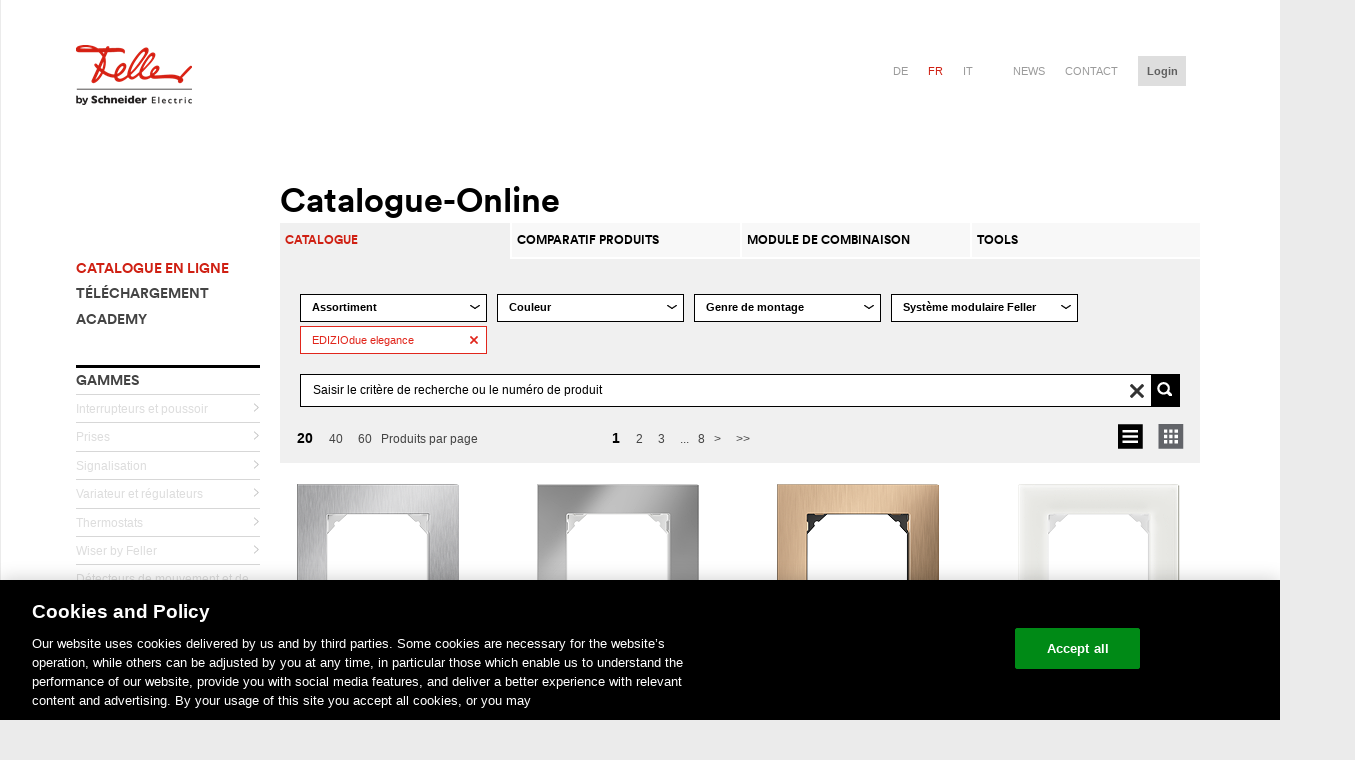

--- FILE ---
content_type: text/html; charset=UTF-8
request_url: https://online-katalog.feller.ch/kat.php?c1=3&c2=-1&c3=-1&c4=-1&c5=-1&c6=-1&c7=-1&c8=-1&c9=-1&seite=1&anzahl=20&suchfeld=&kombinationsID=&_ga=2.202142481.1210261533.1688969131-1047983539.1686218048&sc_lang=fr
body_size: 15593
content:
<!DOCTYPE html>
<!--[if lte IE 6]> <html lang="de" class="no-js ie ie6 lte-ie8 lte-ie7"> <![endif]-->
<!--[if IE 7]> <html lang="de" class="no-js ie ie7 lte-ie8 lte-ie7"> <![endif]-->
<!--[if IE 8]> <html lang="de" class="no-js ie ie8 lte-ie8"> <![endif]-->
<!--[if IE 9]> <html lang="de" class="no-js ie ie9"> <![endif]-->
<!--[if (gt IE 9)|!(IE)]><!-->
<html lang="">
  <!--<![endif]--><head>
    <script> 
        if(typeof window.gblCSRF_TOKEN === 'undefined') {
            window.gblCSRF_TOKEN = '642daec531ea3eba7d9b430942a4339f481fadd755e9b6cc3d19dc1a42804d06';
        }
    </script>
    
	  <!-- Google Tag Manager -->
      <script>(function(w,d,s,l,i){w[l]=w[l]||[];w[l].push({'gtm.start':
            new Date().getTime(),event:'gtm.js'});var f=d.getElementsByTagName(s)[0],
          j=d.createElement(s),dl=l!='dataLayer'?'&l='+l:'';j.async=true;j.src=
          'https://www.googletagmanager.com/gtm.js?id='+i+dl;f.parentNode.insertBefore(j,f);
        })(window,document,'script','dataLayer','GTM-5WGBFDW');</script>
      <!-- End Google Tag Manager -->

	  <meta http-equiv="content-type" content="text/html; charset=UTF-8" />
<link rel="shortcut icon" href="img/feller.ico" type="image/x-icon" />
<meta content="width=1241" name="viewport">
<title>Feller - Catalogue-Online</title>


<link href="./bm/css/styles.css" rel="stylesheet" type="text/css" />
<link href="./vsk/css/styles.css" rel="stylesheet" type="text/css" />
<link href="./css/styles.css?v=1764061687" rel="stylesheet" type="text/css" />
    <script>window.dataLayer = window.dataLayer || [];</script>

<script>document.documentElement.className = document.documentElement.className.replace(/(^|\s)no-js(\s|$)/, '$1js$2');</script>
<script src="./scr/jquery3.6.0.min.js" type="text/javascript"></script>
<script src="./scr/functions.js?v=1764061687" type="text/javascript"></script>
<script type="text/javascript" src="./scr/jquery-ui-1.13.2/jquery-ui.js"></script>
<script type="text/javascript" src="./scr/jquery.ui.touch-punch.min.js"></script>
<script type="text/javascript" src="./scr/jquery.bpopup-CUSTOMIZED.js"></script>
<script src="/scr/js.cookie.min.js"></script>

<link rel="stylesheet" href="./scr/tablesorter/themes/blue/style.css" type="text/css" media="print, projection, screen" />
<script type="text/javascript" src="./scr/tablesorter/jquery.tablesorter.js"></script>
<script type="text/javascript" src="./scr/tablesorter/addons/pager/jquery.tablesorter.pager.js"></script>

<script type="text/javascript">
    // Custom Tooltip
	function initTooltip() {

		$(".tooltip").tooltip({
			tooltipClass: "my-tooltip-styling",
			show: true,
			hide: false,
			items: "img[title],td[title], span[title], div[title]",
			position: {
				my: "center bottom-10",
				at: "center top",
				using: function( position, feedback ) {
					$( this ).css( position );
					$( "<div>" )
					.addClass( "arrow" )
					.addClass( feedback.vertical )
					.addClass( feedback.horizontal )
					.appendTo( this );
					}
				}
		});
	}

//Schließen von geöffneten Layern
jQuery(document).on('click',(function(e) {

	var eve = e.target ? e.target : e.srcElement;  
	var closeDiv = 1;
	var parentEls = ($( eve ).parents()) .map(function() {

		if(aktuelleSelectbox == this.id){
			closeDiv = 0;	
		}
		
	})  
	      
	if(closeDiv == 1 && eve.id != aktuelleSelectbox && eve.tagName.toLowerCase() != "button"  && eve.tagName.toLowerCase() != "span" && eve.tagName.toLowerCase() != "img") {
		if(aktuelleSelectbox != ""){
			$("#"+aktuelleSelectbox).hide();
			$("#fake-"+aktuelleSelectbox).hide();
		}  
		
		if(aktuelleSelectbox.match(/cx-editebene-/g) && document.getElementById(aktuelleSelectbox+ '-stift')){
			document.getElementById(aktuelleSelectbox+ '-stift').src="./img/stift_hell.png";	
		}
		
	}
}));



</script>

<script type="text/javascript" src="./inc/fellerch/assets/js/header.js?v=13023881"></script>
<!--[if (lte IE 8)|!(IE)]><!-->
<script type="text/javascript" src="./inc/fellerch/assets/js/selectivizr.js?v=13023881"></script>
<!--<![endif]-->
<style type="text/css">
textarea {
    resize: none;
}
</style>

      </head>
<body>

    <!-- Google Tag Manager (noscript) -->
    <noscript><iframe src="https://www.googletagmanager.com/ns.html?id=GTM-5WGBFDW"
                      height="0" width="0" style="display:none;visibility:hidden"></iframe></noscript>
    <!-- End Google Tag Manager (noscript) -->
    <div class="page">
<div id="ajaxLayerContent"><div class="contentLayer"></div></div>

<div id="bm-iframeLayerContent">
	<!--<div class="b-close" onclick="unsetDID();"><img src="./img/button_schliessen.png" width="26" height="24" /></div>-->
    <div class="b-close"><img src="./img/button_schliessen.png" width="26" height="24" /></div>
    <div id="bm-loaderImage" style="display:block;" class="bm-ajaxLoader"></div>
	<div class="bm-contentLayer" style="z-index:13000;"></div>
</div>

  <div class="layout_wrapper" data-totop="wrapper">
      <div class="layout_header" style="z-index: 300;">
      	<header>
        
<!-- Header -->
<div class="mod_logo" itemscope itemtype="https://schema.org/Organization">
    <a href="https://www.feller.ch/fr" title="Home" itemprop="url">
        <span class="visuallyhidden">Home</span>
        <img src="./img/logoNEW.png" alt="">
    </a>
</div>
<div class="layout_metanav">
            <ul>

                    <li class="">
                        <a href="./kat.php?c1=3&c2=-1&c3=-1&c4=-1&c5=-1&c6=-1&c7=-1&c8=-1&c9=-1&seite=1&anzahl=20&suchfeld=&kombinationsID=&_ga=2.202142481.1210261533.1688969131-1047983539.1686218048&sc_lang=de" title="de" class="">de</a>
                    </li>
                    <li class="active">
                        <a href="./kat.php?c1=3&c2=-1&c3=-1&c4=-1&c5=-1&c6=-1&c7=-1&c8=-1&c9=-1&seite=1&anzahl=20&suchfeld=&kombinationsID=&_ga=2.202142481.1210261533.1688969131-1047983539.1686218048&sc_lang=fr" title="fr" class="">fr</a>
                    </li>
                    <li class="">
                        <a href="./kat.php?c1=3&c2=-1&c3=-1&c4=-1&c5=-1&c6=-1&c7=-1&c8=-1&c9=-1&seite=1&anzahl=20&suchfeld=&kombinationsID=&_ga=2.202142481.1210261533.1688969131-1047983539.1686218048&sc_lang=it" title="it" class="">it</a>
                    </li>


                           
    <li><a href="https://www.feller.ch/fr/nouvelles" title="News">News</a></li>
    <li><a href="https://www.feller.ch/fr/contact" title="Contact">Contact</a></li>

                <li class="mod_login" data-login="init" id="logincontent">
    <button id="loginbutton" onClick="document.location.href='login.php'">
        <span>
            Login
        </span>
    </button>
    <div class="ui-multiselect-menu ui-widget ui-widget-content ui-corner-all ui-multiselect-single" id="anmelden" style="display: none;">
        <div class="ui-widget-header ui-corner-all ui-multiselect-header ui-helper-clearfix">
            <form novalidate="true" method="post">
                <div>
                    Adresse e-mail
                    <br>
                    <div class="error_message hidden">
                        Adresse e-mail non valable 
                    </div>
                    <input type="email" required="true" name="loginmail">
                </div>
                <div>
                    Mot de passe
                    <br>
                    <div class="error_message hidden">
                        Indiquez-nous un mot de passe
                    </div>
                    <input type="password" required="true" name="loginpasswort">
                </div>

                <div class="cx-Logincheckbox">
                    <ul class="ui-multiselect-checkboxes ui-helper-reset" style="width: 100%;">
                        <li>
                            <input id="angemeldetBleiben" name="angemeldetBleiben" type="checkbox" value="1">
                            <label class="cx-CheckLabel" for="angemeldetBleiben">
                                <span>Rester connect&#233;</span>
                            </label>
                        </li>
                    </ul>
                </div>
                <button class="var_catalog" data-facetedsearch="execute">
                    <span>
                        Se connecter
                    </span>
                </button>
            <input type="hidden" name="csrf_token" value="642daec531ea3eba7d9b430942a4339f481fadd755e9b6cc3d19dc1a42804d06"></form>
            <div class="cx-AnmeldenLinks">
                <a href="./login.php?u=1">Connecter avec um&#233;ro de client et identifiant</a>
                <a href="./registrieren.php">Enregistrer Maintenant</a>
                <a href="./passwort_vergessen.php">Mot de passe oubli&#233;?</a>
            </div>
        </div>
    </div>
</li>


            </ul>
        </div>
        <!-- Header Ende -->
            </header>
        <nav aria-labelledby="heading_main_navigation" class="mod_mainnav" data-mainnav="container" data-totop="nav" id="mainnav" role="navigation" style="width: 1110px;" onMouseOver="cx_VerwalteVisibility('');verwalteSelectboxen('');">
	              </nav>
      </div>
        <div class="clear"></div>
  <div class="main">

	<div class="layout_main">

    <!-- Content-->
    <table width="100%" border="0" cellpadding="0" cellspacing="0">
        <tr>
            <td>
                        </td>
        </tr>
        <tr>
            <td>

            			<div class="layout_content">
            
        <div class="layout_breadcrumb" style="float: left">
        <ul>
                            <li>&nbsp;</li>
                        </ul>
    </div>
    <table cellpadding="0" cellspacing="0" width="100%" border="0">

    <tr>
        <td style="width: 184px;">
        </td>
        <td>
            <div style="float: left"><h1 style="margin: 0px;">Catalogue-Online</h1></div>

            
                    </td>
    </tr>
    <tr>
        <td>&nbsp;</td>
        <td>
                        <nav class="mod_tabnav" style="width: 920px;">
                                <ul class="tabs-4">
                    <li class="tab active">
                        <a class="js_equalheight" href="#">
                            <span class="js_equalheight">Catalogue</span>
                        </a>
                    </li>
                    <li class="tab">
                        <a class="js_equalheight" href="kat_vergleichsliste.php">
	                  <span class="js_equalheight" id="cx-counterVergleichsliste">
	                    Comparatif produits	                  </span>
                        </a>
                    </li>
                                            <li class="tab" >
                            <a class="js_equalheight" href="km_select.php">
	                  <span class="js_equalheight">
	                    Module de combinaison	                  </span>
                            </a>
                        </li>
                                            <li class="tab">
                        <a class="js_equalheight" href="tools.php">
	                  <span class="js_equalheight">
	                    Tools	                  </span>
                        </a>
                    </li>
                                    </ul>
            </nav>
        </td>
    </tr>

    
    <tr>
        <td valign="top" width="184">
            <table cellpadding="0" cellspacing="0" border="0">
                <tr>
                    <td valign="top">
                        <nav class="mod_subnav">
                            <h1 class="visuallyhidden">Unternavigation</h1>
                            <h2 class="visuallyhidden">Navigation</h2>
                                                            <ul>
                                    <li class="active">
                                        <a href="./kat.php" title="Catalogue-Online"><span>Catalogue en ligne</span></a>
                                    </li>
                                    <li class="">
                                        <a href="./download/index.php" title="Téléchargement"><span>Téléchargement</span></a>
                                    </li>
                                    <li class="">
                                        <a href="./ausbildung/ausbildungsdaten.php" title="Academy"><span>Academy</span></a>
                                    </li>
                                </ul>
                                                            <h2>Gammes</h2>
                            <ul>
                                			<li class="inactive" id='nav_1'>
				<a class="" title="Interrupteurs et poussoir" href="#">
				<span style="padding-right:10px !important">Interrupteurs et poussoir </span>
				<!--<span onclick='builtMenue(-1,{"C1":"3","C2":-1,"C3":-1,"C4":-1,"C5":-1,"C6":"-1","C7":"-1","C8":"-1","C9":-1},"")' style="padding-right:10px !important">Interrupteurs et poussoir </span>-->
				</a>
				<div id="sub_1">
								</div>
			</li>
						<li class="inactive" id='nav_2'>
				<a class="" title="Prises" href="#">
				<span style="padding-right:10px !important">Prises </span>
				<!--<span onclick='builtMenue(-1,{"C1":"3","C2":-1,"C3":-1,"C4":-1,"C5":-1,"C6":"-1","C7":"-1","C8":"-1","C9":-1},"")' style="padding-right:10px !important">Prises </span>-->
				</a>
				<div id="sub_2">
								</div>
			</li>
						<li class="inactive" id='nav_3'>
				<a class="" title="Signalisation" href="#">
				<span style="padding-right:10px !important">Signalisation </span>
				<!--<span onclick='builtMenue(-1,{"C1":"3","C2":-1,"C3":-1,"C4":-1,"C5":-1,"C6":"-1","C7":"-1","C8":"-1","C9":-1},"")' style="padding-right:10px !important">Signalisation </span>-->
				</a>
				<div id="sub_3">
								</div>
			</li>
						<li class="inactive" id='nav_18'>
				<a class="" title="Variateur et régulateurs" href="#">
				<span style="padding-right:10px !important">Variateur et régulateurs </span>
				<!--<span onclick='builtMenue(-1,{"C1":"3","C2":-1,"C3":-1,"C4":-1,"C5":-1,"C6":"-1","C7":"-1","C8":"-1","C9":-1},"")' style="padding-right:10px !important">Variateur et régulateurs </span>-->
				</a>
				<div id="sub_18">
								</div>
			</li>
						<li class="inactive" id='nav_17'>
				<a class="" title="Thermostats" href="#">
				<span style="padding-right:10px !important">Thermostats </span>
				<!--<span onclick='builtMenue(-1,{"C1":"3","C2":-1,"C3":-1,"C4":-1,"C5":-1,"C6":"-1","C7":"-1","C8":"-1","C9":-1},"")' style="padding-right:10px !important">Thermostats </span>-->
				</a>
				<div id="sub_17">
								</div>
			</li>
						<li class="inactive" id='nav_505'>
				<a class="" title="Wiser by Feller" href="#">
				<span style="padding-right:10px !important">Wiser by Feller </span>
				<!--<span onclick='builtMenue(-1,{"C1":"3","C2":-1,"C3":-1,"C4":-1,"C5":-1,"C6":"-1","C7":"-1","C8":"-1","C9":-1},"")' style="padding-right:10px !important">Wiser by Feller </span>-->
				</a>
				<div id="sub_505">
								</div>
			</li>
						<li class="inactive" id='nav_7'>
				<a class="" title="Détecteurs de mouvement et de présence" href="#">
				<span style="padding-right:10px !important">Détecteurs de mouvement et de présence </span>
				<!--<span onclick='builtMenue(-1,{"C1":"3","C2":-1,"C3":-1,"C4":-1,"C5":-1,"C6":"-1","C7":"-1","C8":"-1","C9":-1},"")' style="padding-right:10px !important">Détecteurs de mouvement et de présence </span>-->
				</a>
				<div id="sub_7">
								</div>
			</li>
						<li class="" id='nav_8'>
				<a class="" title="Systèmes bus KNX" href="javascript: erstelleSubSortiment('3', '-1', '-1', -1, -1, 8, -1, -1, '-1', '', 1)">
				<span style="padding-right:10px !important">Systèmes bus KNX </span>
				<!--<span onclick='builtMenue(-1,{"C1":"3","C2":-1,"C3":-1,"C4":-1,"C5":-1,"C6":"-1","C7":"-1","C8":"-1","C9":-1},"")' style="padding-right:10px !important">Systèmes bus KNX </span>-->
				</a>
				<div id="sub_8">
								</div>
			</li>
						<li class="" id='nav_9'>
				<a class="" title="UNI Appareils électroniques universels" href="javascript: erstelleSubSortiment('3', '-1', '-1', -1, -1, 9, -1, -1, '-1', '', 1)">
				<span style="padding-right:10px !important">UNI Appareils électroniques universels </span>
				<!--<span onclick='builtMenue(-1,{"C1":"3","C2":-1,"C3":-1,"C4":-1,"C5":-1,"C6":"-1","C7":"-1","C8":"-1","C9":-1},"")' style="padding-right:10px !important">UNI Appareils électroniques universels </span>-->
				</a>
				<div id="sub_9">
								</div>
			</li>
						<li class="inactive" id='nav_10'>
				<a class="" title="Interphone portier et vidéo" href="#">
				<span style="padding-right:10px !important">Interphone portier et vidéo </span>
				<!--<span onclick='builtMenue(-1,{"C1":"3","C2":-1,"C3":-1,"C4":-1,"C5":-1,"C6":"-1","C7":"-1","C8":"-1","C9":-1},"")' style="padding-right:10px !important">Interphone portier et vidéo </span>-->
				</a>
				<div id="sub_10">
								</div>
			</li>
						<li class="inactive" id='nav_11'>
				<a class="" title="Technique de Communication- et des résaux" href="#">
				<span style="padding-right:10px !important">Technique de Communication- et des résaux </span>
				<!--<span onclick='builtMenue(-1,{"C1":"3","C2":-1,"C3":-1,"C4":-1,"C5":-1,"C6":"-1","C7":"-1","C8":"-1","C9":-1},"")' style="padding-right:10px !important">Technique de Communication- et des résaux </span>-->
				</a>
				<div id="sub_11">
								</div>
			</li>
						<li class="inactive" id='nav_25'>
				<a class="" title="zeptrion/zeptrionAIR pièces de rechange" href="#">
				<span style="padding-right:10px !important">zeptrion/zeptrionAIR pièces de rechange </span>
				<!--<span onclick='builtMenue(-1,{"C1":"3","C2":-1,"C3":-1,"C4":-1,"C5":-1,"C6":"-1","C7":"-1","C8":"-1","C9":-1},"")' style="padding-right:10px !important">zeptrion/zeptrionAIR pièces de rechange </span>-->
				</a>
				<div id="sub_25">
								</div>
			</li>
						<li class="inactive" id='nav_19'>
				<a class="" title="Système Clario" href="#">
				<span style="padding-right:10px !important">Système Clario </span>
				<!--<span onclick='builtMenue(-1,{"C1":"3","C2":-1,"C3":-1,"C4":-1,"C5":-1,"C6":"-1","C7":"-1","C8":"-1","C9":-1},"")' style="padding-right:10px !important">Système Clario </span>-->
				</a>
				<div id="sub_19">
								</div>
			</li>
						<li class="inactive" id='nav_20'>
				<a class="" title="Coffrets de distribution" href="#">
				<span style="padding-right:10px !important">Coffrets de distribution </span>
				<!--<span onclick='builtMenue(-1,{"C1":"3","C2":-1,"C3":-1,"C4":-1,"C5":-1,"C6":"-1","C7":"-1","C8":"-1","C9":-1},"")' style="padding-right:10px !important">Coffrets de distribution </span>-->
				</a>
				<div id="sub_20">
								</div>
			</li>
						<li class="inactive" id='nav_12'>
				<a class="" title="Audio et Revox" href="#">
				<span style="padding-right:10px !important">Audio et Revox </span>
				<!--<span onclick='builtMenue(-1,{"C1":"3","C2":-1,"C3":-1,"C4":-1,"C5":-1,"C6":"-1","C7":"-1","C8":"-1","C9":-1},"")' style="padding-right:10px !important">Audio et Revox </span>-->
				</a>
				<div id="sub_12">
								</div>
			</li>
						<li class="inactive" id='nav_13'>
				<a class="" title="Matériel d'installation" href="#">
				<span style="padding-right:10px !important">Matériel d'installation </span>
				<!--<span onclick='builtMenue(-1,{"C1":"3","C2":-1,"C3":-1,"C4":-1,"C5":-1,"C6":"-1","C7":"-1","C8":"-1","C9":-1},"")' style="padding-right:10px !important">Matériel d'installation </span>-->
				</a>
				<div id="sub_13">
								</div>
			</li>
						<li class="inactive" id='nav_24'>
				<a class="" title="Boîte de dérivation, de raccordement et obturateurs" href="#">
				<span style="padding-right:10px !important">Boîte de dérivation, de raccordement et obturateurs </span>
				<!--<span onclick='builtMenue(-1,{"C1":"3","C2":-1,"C3":-1,"C4":-1,"C5":-1,"C6":"-1","C7":"-1","C8":"-1","C9":-1},"")' style="padding-right:10px !important">Boîte de dérivation, de raccordement et obturateurs </span>-->
				</a>
				<div id="sub_24">
								</div>
			</li>
						<li class="inactive" id='nav_15'>
				<a class="" title="Boîtes pour la paroi et le sol" href="#">
				<span style="padding-right:10px !important">Boîtes pour la paroi et le sol </span>
				<!--<span onclick='builtMenue(-1,{"C1":"3","C2":-1,"C3":-1,"C4":-1,"C5":-1,"C6":"-1","C7":"-1","C8":"-1","C9":-1},"")' style="padding-right:10px !important">Boîtes pour la paroi et le sol </span>-->
				</a>
				<div id="sub_15">
								</div>
			</li>
						<li class="" id='nav_16'>
				<a class="" title="Combinaisons" href="javascript: erstelleSubSortiment('3', '-1', '-1', -1, -1, 16, -1, -1, '-1', '', 1)">
				<span style="padding-right:10px !important">Combinaisons </span>
				<!--<span onclick='builtMenue(-1,{"C1":"3","C2":-1,"C3":-1,"C4":-1,"C5":-1,"C6":"-1","C7":"-1","C8":"-1","C9":-1},"")' style="padding-right:10px !important">Combinaisons </span>-->
				</a>
				<div id="sub_16">
								</div>
			</li>
			                            </ul>
                        </nav>

                    </td>
                </tr>
                            </table>
        </td>
        <td valign="top" id="mainTD">

            
            <!--Content Produktekatalog-->
            <div class="cx-ajaxLoaderConainer" id="cx-katloader"><div class="cx-ajaxLoader"></div></div>
                        <script type="application/javascript">
                var c6Global = -1;
                var c7Global = -1;
            </script>
<div class="cx-Grundeinstellungen" style="visibility: hidden; margin-left: 20px;" id="cx-filterDesign">
	<div class="cx-GrundeinstellungenReiterfake">&nbsp;</div>
	
	<div class="ui-multiselect-menu ui-widget ui-widget-content ui-corner-all form" style="display: block;">
	  <table><tr><td valign="top"><ul class="ui-multiselect-checkboxes ui-helper-reset" style="display: inline;">
				<li>
					<input type="checkbox" id="id-C1_17" name="C1_17" value="1" />
    				<label for="id-C1_17" class="cx-CheckLabel" style="width: auto !important">EDIZIO.liv</label>
				</li>
				
				<li>
					<input type="checkbox" id="id-C1_21" name="C1_21" value="1" />
    				<label for="id-C1_21" class="cx-CheckLabel" style="width: auto !important">EDIZIO.liv prestige</label>
				</li>
				
				<li>
					<input type="checkbox" id="id-C1_18" name="C1_18" value="1" />
    				<label for="id-C1_18" class="cx-CheckLabel" style="width: auto !important">STANDARDdue (SNAPFIX)</label>
				</li>
				
				<li>
					<input type="checkbox" id="id-C1_2" name="C1_2" value="1" />
    				<label for="id-C1_2" class="cx-CheckLabel" style="width: auto !important">EDIZIOdue colore</label>
				</li>
				
				<li>
					<input type="checkbox" id="id-C1_5" name="C1_5" value="1" />
    				<label for="id-C1_5" class="cx-CheckLabel" style="width: auto !important">EDIZIOdue prestige</label>
				</li>
				
				<li>
					<input type="checkbox" id="id-C1_3" name="C1_3" value="1" checked />
    				<label for="id-C1_3" class="cx-CheckLabel" style="width: auto !important">EDIZIOdue elegance</label>
				</li>
				
				<li>
					<input type="checkbox" id="id-C1_6" name="C1_6" value="1" />
    				<label for="id-C1_6" class="cx-CheckLabel" style="width: auto !important">STANDARDdue</label>
				</li>
				
				<li>
					<input type="checkbox" id="id-C1_14" name="C1_14" value="1" />
    				<label for="id-C1_14" class="cx-CheckLabel" style="width: auto !important">NEVO</label>
				</li>
				
				<li>
					<input type="checkbox" id="id-C1_20" name="C1_20" value="1" />
    				<label for="id-C1_20" class="cx-CheckLabel" style="width: auto !important">ELEMENT</label>
				</li>
				
				<li>
					<input type="checkbox" id="id-C1_7" name="C1_7" value="1" />
    				<label for="id-C1_7" class="cx-CheckLabel" style="width: auto !important">Mouillé robuste fonte d'aluminium</label>
				</li>
				
				<li>
					<input type="checkbox" id="id-C1_4" name="C1_4" value="1" />
    				<label for="id-C1_4" class="cx-CheckLabel" style="width: auto !important">Appareils FLF</label>
				</li>
				
				<li>
					<input type="checkbox" id="id-C1_9" name="C1_9" value="1" />
    				<label for="id-C1_9" class="cx-CheckLabel" style="width: auto !important">Standard</label>
				</li>
				
				<li>
					<input type="checkbox" id="id-C1_8" name="C1_8" value="1" />
    				<label for="id-C1_8" class="cx-CheckLabel" style="width: auto !important">Mouillé synthétique</label>
				</li>
				
				<li>
					<input type="checkbox" id="id-C1_24" name="C1_24" value="1" />
    				<label for="id-C1_24" class="cx-CheckLabel" style="width: auto !important">Système de fixation SNAPFIX®</label>
				</li>
				
				<li>
					<input type="checkbox" id="id-C1_25" name="C1_25" value="1" />
    				<label for="id-C1_25" class="cx-CheckLabel" style="width: auto !important">Système de fixation à baïonnette</label>
				</li>
				</ul></td><td valign="top"><ul class="ui-multiselect-checkboxes ui-helper-reset" style="display: inline;">
				<li>
					<input type="checkbox" id="id-C1_12" name="C1_12" value="1" />
    				<label for="id-C1_12" class="cx-CheckLabel" style="width: auto !important">Boîtes pour la paroi et le sol</label>
				</li>
				
				<li>
					<input type="checkbox" id="id-C1_10" name="C1_10" value="1" />
    				<label for="id-C1_10" class="cx-CheckLabel" style="width: auto !important">Fiches, connecteurs</label>
				</li>
				
				<li>
					<input type="checkbox" id="id-C1_11" name="C1_11" value="1" />
    				<label for="id-C1_11" class="cx-CheckLabel" style="width: auto !important">Pièces détachées, Modules, Composants</label>
				</li>
				
				<li>
					<input type="checkbox" id="id-C1_13" name="C1_13" value="1" />
    				<label for="id-C1_13" class="cx-CheckLabel" style="width: auto !important">Distribution électrique</label>
				</li>
				
				<li>
					<input type="checkbox" id="id-C1_19" name="C1_19" value="1" />
    				<label for="id-C1_19" class="cx-CheckLabel" style="width: auto !important">Poste extérieur</label>
				</li>
				
				<li>
					<input type="checkbox" id="id-C1_0" name="C1_0" value="1" />
    				<label for="id-C1_0" class="cx-CheckLabel" style="width: auto !important">non associé</label>
				</li>
				
				<li>
					<input type="checkbox" id="id-C1_27" name="C1_27" value="1" />
    				<label for="id-C1_27" class="cx-CheckLabel" style="width: auto !important">EDIZIOdue colore (SNAPFIX)</label>
				</li>
				 </ul></td></tr></table>
					  <button data-facetedsearch="cancel" onclick="cx_VerwalteVisibility('cx-filterDesign');">
						<span>
						  Annuler
						</span>
					  </button>
					  <button class="var_catalog" data-facetedsearch="execute" onClick="verwalteGrundeinstellungen('C1');" name="submit_grundeinstellungC1" >
						<span>
						  Appliquer
						</span>
					  </button>
					</div>
					<form method="get" name="cx_grundeinstellungC1">
					<input type="hidden" id="C1_hiddenC1" name="c1" value="3" />
					<input type="hidden" id="C1_hiddenC2" name="c2" value="-1" />
					<input type="hidden" id="C1_hiddenC3" name="c3" value="-1" />
					<input type="hidden" name="c4" value="-1" />
					<input type="hidden" name="c5" value="-1" />
					<input type="hidden" name="c6" value="-1" />
					<input type="hidden" name="c7" value="-1" />
					<input type="hidden" name="c8" value="-1" />
					<input type="hidden" id="C1_hiddenC9" name="c9" value="-1" />
					<input type="hidden" name="seite" value="1" />
					<input type="hidden" name="anzahl" value="20" />
					<input type="hidden" name="suchfeld" value="" />
					<input type="hidden" name="kombinationsID" value="" /></form></div>
<div class="cx-Grundeinstellungen" style="visibility: hidden; margin-left: 217px;" id="cx-filterFarbe">
	<div class="cx-GrundeinstellungenReiterfake">&nbsp;</div>
	
	<div class="ui-multiselect-menu ui-widget ui-widget-content ui-corner-all form" style="display: block;">
	  <table><tr><td valign="top"><ul class="ui-multiselect-checkboxes ui-helper-reset" style="display: inline;">
				<li>
					<input type="checkbox" id="id-C9_61" name="C9_61" value="1" />
    				<label for="id-C9_61" class="cx-CheckLabel" style="width: auto !important">blanc</label>
				</li>
				
				<li>
					<input type="checkbox" id="id-C9_60" name="C9_60" value="1" />
    				<label for="id-C9_60" class="cx-CheckLabel" style="width: auto !important">noir</label>
				</li>
				
				<li>
					<input type="checkbox" id="id-C9_100" name="C9_100" value="1" />
    				<label for="id-C9_100" class="cx-CheckLabel" style="width: auto !important">acier chromé poncé</label>
				</li>
				
				<li>
					<input type="checkbox" id="id-C9_106" name="C9_106" value="1" />
    				<label for="id-C9_106" class="cx-CheckLabel" style="width: auto !important">acier chromé poli</label>
				</li>
				
				<li>
					<input type="checkbox" id="id-C9_117" name="C9_117" value="1" />
    				<label for="id-C9_117" class="cx-CheckLabel" style="width: auto !important">verre noir</label>
				</li>
				
				<li>
					<input type="checkbox" id="id-C9_119" name="C9_119" value="1" />
    				<label for="id-C9_119" class="cx-CheckLabel" style="width: auto !important">miroir satin</label>
				</li>
				
				<li>
					<input type="checkbox" id="id-C9_91" name="C9_91" value="1" />
    				<label for="id-C9_91" class="cx-CheckLabel" style="width: auto !important">arctic</label>
				</li>
				
				<li>
					<input type="checkbox" id="id-C9_92" name="C9_92" value="1" />
    				<label for="id-C9_92" class="cx-CheckLabel" style="width: auto !important">pearl effect</label>
				</li>
				
				<li>
					<input type="checkbox" id="id-C9_99" name="C9_99" value="1" />
    				<label for="id-C9_99" class="cx-CheckLabel" style="width: auto !important">moca effect</label>
				</li>
				
				<li>
					<input type="checkbox" id="id-C9_97" name="C9_97" value="1" />
    				<label for="id-C9_97" class="cx-CheckLabel" style="width: auto !important">hazel</label>
				</li>
				
				<li>
					<input type="checkbox" id="id-C9_95" name="C9_95" value="1" />
    				<label for="id-C9_95" class="cx-CheckLabel" style="width: auto !important">stone</label>
				</li>
				
				<li>
					<input type="checkbox" id="id-C9_90" name="C9_90" value="1" />
    				<label for="id-C9_90" class="cx-CheckLabel" style="width: auto !important">graphite</label>
				</li>
				
				<li>
					<input type="checkbox" id="id-C9_118" name="C9_118" value="1" />
    				<label for="id-C9_118" class="cx-CheckLabel" style="width: auto !important">verre blanc</label>
				</li>
				
				<li>
					<input type="checkbox" id="id-C9_113" name="C9_113" value="1" />
    				<label for="id-C9_113" class="cx-CheckLabel" style="width: auto !important">laiton champagne</label>
				</li>
				
				<li>
					<input type="checkbox" id="id-C9_0" name="C9_0" value="1" />
    				<label for="id-C9_0" class="cx-CheckLabel" style="width: auto !important">incolore</label>
				</li>
				</ul></td><td valign="top"><ul class="ui-multiselect-checkboxes ui-helper-reset" style="display: inline;"> </ul></td></tr></table>
					  <button data-facetedsearch="cancel" onclick="cx_VerwalteVisibility('cx-filterFarbe');">
						<span>
						  Annuler
						</span>
					  </button>
					  <button class="var_catalog" data-facetedsearch="execute" onClick="verwalteGrundeinstellungen('C9');" name="submit_grundeinstellungC9" >
						<span>
						  Appliquer
						</span>
					  </button>
					</div>
					<form method="get" name="cx_grundeinstellungC9">
					<input type="hidden" id="C9_hiddenC1" name="c1" value="3" />
					<input type="hidden" id="C9_hiddenC2" name="c2" value="-1" />
					<input type="hidden" id="C9_hiddenC3" name="c3" value="-1" />
					<input type="hidden" name="c4" value="-1" />
					<input type="hidden" name="c5" value="-1" />
					<input type="hidden" name="c6" value="-1" />
					<input type="hidden" name="c7" value="-1" />
					<input type="hidden" name="c8" value="-1" />
					<input type="hidden" id="C9_hiddenC9" name="c9" value="-1" />
					<input type="hidden" name="seite" value="1" />
					<input type="hidden" name="anzahl" value="20" />
					<input type="hidden" name="suchfeld" value="" />
					<input type="hidden" name="kombinationsID" value="" /></form></div>
<div class="cx-Grundeinstellungen" style="visibility: hidden; margin-left: 414px;" id="cx-filterMontageart">
	<div class="cx-GrundeinstellungenReiterfake">&nbsp;</div>
	
	<div class="ui-multiselect-menu ui-widget ui-widget-content ui-corner-all form" style="display: block;">
	  <table><tr><td valign="top"><ul class="ui-multiselect-checkboxes ui-helper-reset" style="display: inline;">
				<li>
					<input type="checkbox" id="id-C2_1" name="C2_1" value="1" />
    				<label for="id-C2_1" class="cx-CheckLabel" style="width: auto !important">Encastré</label>
				</li>
				
				<li>
					<input type="checkbox" id="id-C2_5" name="C2_5" value="1" />
    				<label for="id-C2_5" class="cx-CheckLabel" style="width: auto !important">Système modulaire</label>
				</li>
				 </ul></td></tr></table>
					  <button data-facetedsearch="cancel" onclick="cx_VerwalteVisibility('cx-filterMontageart');">
						<span>
						  Annuler
						</span>
					  </button>
					  <button class="var_catalog" data-facetedsearch="execute" onClick="verwalteGrundeinstellungen('C2');" name="submit_grundeinstellungC2" >
						<span>
						  Appliquer
						</span>
					  </button>
					</div>
					<form method="get" name="cx_grundeinstellungC2">
					<input type="hidden" id="C2_hiddenC1" name="c1" value="3" />
					<input type="hidden" id="C2_hiddenC2" name="c2" value="-1" />
					<input type="hidden" id="C2_hiddenC3" name="c3" value="-1" />
					<input type="hidden" name="c4" value="-1" />
					<input type="hidden" name="c5" value="-1" />
					<input type="hidden" name="c6" value="-1" />
					<input type="hidden" name="c7" value="-1" />
					<input type="hidden" name="c8" value="-1" />
					<input type="hidden" id="C2_hiddenC9" name="c9" value="-1" />
					<input type="hidden" name="seite" value="1" />
					<input type="hidden" name="anzahl" value="20" />
					<input type="hidden" name="suchfeld" value="" />
					<input type="hidden" name="kombinationsID" value="" /></form></div>
<div class="cx-Grundeinstellungen" style="visibility: hidden; margin-left: 611px;" id="cx-filterBaukasten">
	<div class="cx-GrundeinstellungenReiterfake">&nbsp;</div>
	
	<div class="ui-multiselect-menu ui-widget ui-widget-content ui-corner-all form" style="display: block;">
	  <table><tr><td valign="top"><ul class="ui-multiselect-checkboxes ui-helper-reset" style="display: inline;">
				<li>
					<input type="checkbox" id="id-C3_1" name="C3_1" value="1" />
    				<label for="id-C3_1" class="cx-CheckLabel" style="width: auto !important">Appareils montés</label>
				</li>
				
				<li>
					<input type="checkbox" id="id-C3_3" name="C3_3" value="1" />
    				<label for="id-C3_3" class="cx-CheckLabel" style="width: auto !important">Appareils pour combinaisons</label>
				</li>
				
				<li>
					<input type="checkbox" id="id-C3_4" name="C3_4" value="1" />
    				<label for="id-C3_4" class="cx-CheckLabel" style="width: auto !important">Mécanismes</label>
				</li>
				
				<li>
					<input type="checkbox" id="id-C3_8" name="C3_8" value="1" />
    				<label for="id-C3_8" class="cx-CheckLabel" style="width: auto !important">Set de recouvrement</label>
				</li>
				
				<li>
					<input type="checkbox" id="id-C3_2" name="C3_2" value="1" />
    				<label for="id-C3_2" class="cx-CheckLabel" style="width: auto !important">Combinaisons à choix</label>
				</li>
				
				<li>
					<input type="checkbox" id="id-C3_7" name="C3_7" value="1" />
    				<label for="id-C3_7" class="cx-CheckLabel" style="width: auto !important">Touches pour plaques frontales</label>
				</li>
				
				<li>
					<input type="checkbox" id="id-C3_9" name="C3_9" value="1" />
    				<label for="id-C3_9" class="cx-CheckLabel" style="width: auto !important">Cadres supplémentaire EDIZIOdue prestige</label>
				</li>
				
				<li>
					<input type="checkbox" id="id-C3_12" name="C3_12" value="1" />
    				<label for="id-C3_12" class="cx-CheckLabel" style="width: auto !important">Composant</label>
				</li>
				 </ul></td></tr></table>
					  <button data-facetedsearch="cancel" onclick="cx_VerwalteVisibility('cx-filterBaukasten');">
						<span>
						  Annuler
						</span>
					  </button>
					  <button class="var_catalog" data-facetedsearch="execute" onClick="verwalteGrundeinstellungen('C3');" name="submit_grundeinstellungC3" >
						<span>
						  Appliquer
						</span>
					  </button>
					</div>
					<form method="get" name="cx_grundeinstellungC3">
					<input type="hidden" id="C3_hiddenC1" name="c1" value="3" />
					<input type="hidden" id="C3_hiddenC2" name="c2" value="-1" />
					<input type="hidden" id="C3_hiddenC3" name="c3" value="-1" />
					<input type="hidden" name="c4" value="-1" />
					<input type="hidden" name="c5" value="-1" />
					<input type="hidden" name="c6" value="-1" />
					<input type="hidden" name="c7" value="-1" />
					<input type="hidden" name="c8" value="-1" />
					<input type="hidden" id="C3_hiddenC9" name="c9" value="-1" />
					<input type="hidden" name="seite" value="1" />
					<input type="hidden" name="anzahl" value="20" />
					<input type="hidden" name="suchfeld" value="" />
					<input type="hidden" name="kombinationsID" value="" /></form></div>
<div class="mod_facetedsearch">
    <div class="facetfilter" data-facetedsearch="selectcontainer">
    	<h2></h2>
            	<div class="filter">
            <button  aria-haspopup="true" type="button"  onclick="cx_VerwalteVisibility('cx-filterDesign');verwalteSelectboxen('');" style="z-index: 19000;">
            <span style="width: 150px;">Assortiment</span>
            </button>
							<div class="facetsearch" id="Design">
                    <ul class="facetlist">
                                            <li class="facetitem  activefacet" data-facetid="facet_3" id="facet_3" onclick="document.location.href='./kat.php?c1=-1&c2=-1&c3=-1&c4=-1&c5=-1&c6=-1&c7=-1&c8=-1&c9=-1&suchfeld='">
                        EDIZIOdue elegance <span class="facetitemcount">(0)</span>
                        </li>
                                            </ul>
				</div>
				    	</div>
        <div class="filter">
          <button  aria-haspopup="true" type="button" onclick="cx_VerwalteVisibility('cx-filterFarbe');verwalteSelectboxen('');">
            <span style="width: 150px;">Couleur</span>
          </button>
		          </div>
        <div class="filter">
          <button  aria-haspopup="true" type="button" onclick="cx_VerwalteVisibility('cx-filterMontageart');verwalteSelectboxen('');">
            <span style="width: 150px;">Genre de montage</span>
          </button>
                  </div>
        <div class="filter">
          <button  aria-haspopup="true" type="button" onclick="cx_VerwalteVisibility('cx-filterBaukasten');verwalteSelectboxen('');">
            <span style="width: 150px;">Système modulaire Feller</span>
          </button>
                  </div>
	</div>
</div>
<div id="cx-SucheArtikelRahmen"><div id="cx-destinationDiv"></div>
<div id="cx-GrundeinstellungenMain">
    <form method="get" name="cx_Suchformular" enctype="application/x-www-form-urlencoded">
		<input type="hidden" name="csrf_token" value="642daec531ea3eba7d9b430942a4339f481fadd755e9b6cc3d19dc1a42804d06">
    <div class="mod_search">
		<div class="search" data-search="init" id="searchDivPos" style="position: relative">
			<label class="visuallyhidden" for="searchpage">Suche</label>
			<input name="suchfeld" id="suchfeld" type="text" autocomplete="off" placeholder="Saisir le critère de recherche ou le numéro de produit" onclick="cx_LeereSuchfeld('Saisir le critère de recherche ou le numéro de produit', this.placeholder);" value="" style="width: 850px;" onKeyup="jsonComplete(this.value, 'Fr');" />
			<span class="clearsearch" data-search="click" style="margin-left: 395px;" onclick="cx_LeereSuchfeld('', '');document.cx_Suchformular.submit();"></span>
			<button type="submit">
			<span>
			Search
			</span>
			</button>
		</div>
	</div>
    <input type="hidden" name="seite" id="seite" value="1" />
	<input type="hidden" name="anzahl" id="anzahl" value="20" />
	</form>

		<div id="cx-artikellistenContainer">

		            <div class="cx-seitenzahlenContainer1">
                <table cellpadding="0" cellspacing="0" border="0" width="100%"> 
        <tr>
            <td align="left" width="35%" valign="middle">
			                <span class="cx-SeitenzaehlerbuttonAktiv" onClick="document.location.href='./kat.php?seite=1&c1=3&c2=-1&c3=-1&c4=-1&c5=-1&c6=-1&c7=-1&c8=-1&c9=-1&anzahl=20&suchfeld=&ansicht=thumbs&sort=dnetz&sorttyp=asc&fav=';">20</span>
                                <span class="cx-SeitenzaehlerbuttonInaktiv" onClick="document.location.href='./kat.php?seite=1&c1=3&c2=-1&c3=-1&c4=-1&c5=-1&c6=-1&c7=-1&c8=-1&c9=-1&anzahl=40&suchfeld=&ansicht=thumbs&sort=dnetz&sorttyp=asc&fav=';">40</span>
                                <span class="cx-SeitenzaehlerbuttonInaktiv" onClick="document.location.href='./kat.php?seite=1&c1=3&c2=-1&c3=-1&c4=-1&c5=-1&c6=-1&c7=-1&c8=-1&c9=-1&anzahl=60&suchfeld=&ansicht=thumbs&sort=dnetz&sorttyp=asc&fav=';">60</span>
                            
            <span style="margin-top:0px;">Produits par page</span>
            </td>
            <td width="30%" valign="middle" align="left">
			                    <span class="cx-SeitenzaehlerbuttonAktiv" onclick="document.location.href='./kat.php?seite=1&c1=3&c2=-1&c3=-1&c4=-1&c5=-1&c6=-1&c7=-1&c8=-1&c9=-1&anzahl=20&suchfeld=&ansicht=thumbs&sort=dnetz&sorttyp=asc&fav=';">1</span>
                                        <span class="cx-SeitenzaehlerbuttonInaktiv" onclick="document.location.href='./kat.php?seite=2&c1=3&c2=-1&c3=-1&c4=-1&c5=-1&c6=-1&c7=-1&c8=-1&c9=-1&anzahl=20&suchfeld=&ansicht=thumbs&sort=dnetz&sorttyp=asc&fav=';">2</span>
                                        <span class="cx-SeitenzaehlerbuttonInaktiv" onclick="document.location.href='./kat.php?seite=3&c1=3&c2=-1&c3=-1&c4=-1&c5=-1&c6=-1&c7=-1&c8=-1&c9=-1&anzahl=20&suchfeld=&ansicht=thumbs&sort=dnetz&sorttyp=asc&fav=';">3</span>
                                        <span style="padding-left:6px; padding-right:6px; cursor: default;">...</span>
                                        <span style="cursor: pointer;" onclick="document.location.href='./kat.php?seite=8&c1=3&c2=-1&c3=-1&c4=-1&c5=-1&c6=-1&c7=-1&c8=-1&c9=-1&anzahl=20&suchfeld=&ansicht=thumbs&sort=dnetz&sorttyp=asc&fav=';">8</span>
                                    <span class="cx-SeitenzaehlerbuttonPfeil" onclick="document.location.href='./kat.php?seite=2&c1=3&c2=-1&c3=-1&c4=-1&c5=-1&c6=-1&c7=-1&c8=-1&c9=-1&anzahl=20&suchfeld=&ansicht=thumbs&sort=dnetz&sorttyp=asc&fav=';">&gt;</span>
            <span class="cx-SeitenzaehlerbuttonPfeil" onclick="document.location.href='./kat.php?seite=8&c1=3&c2=-1&c3=-1&c4=-1&c5=-1&c6=-1&c7=-1&c8=-1&c9=-1&anzahl=20&suchfeld=&ansicht=thumbs&sort=dnetz&sorttyp=asc&fav=';">&gt;&gt;</span>
                        </td>

                                					<form id="frm_sort" method="get">
						<input type="hidden" id="frm_hidden_sort" name="sort" value="" />
						<input type="hidden" id="frm_hidden_sorttyp" name="sorttyp" value="" />
						<input type="hidden" name="c1" id="c1" value="3" />
			            <input type="hidden" name="c2" id="c2" value="-1" />
			            <input type="hidden" name="c3" id="c3" value="-1" />
			            <input type="hidden" name="c4" id="c4" value="-1" />
			            <input type="hidden" name="c5" id="c5" value="-1" />
			            <input type="hidden" name="c6" id="c6" value="-1" />
			            <input type="hidden" name="c7" id="c7" value="-1" />
			            <input type="hidden" name="c8" id="c8" value="-1" />
			            <input type="hidden" name="c9" id="c9" value="-1" />
                        <input type="hidden" name="suchfeld" id="suchfeld" value="" />
					    <input type="hidden" name="seite" id="seite" value="1" />
						<input type="hidden" name="anzahl" id="anzahl" value="20" />
					</form>
					<td>
	                    <!--<div class="cx-SelectboxenArtikelliste">
	                        <button aria-haspopup="true" type="button" onclick="verwalteSelectboxen('sortierung');">
	                        <span>Tri</span>
	                        </button>
	                        <div class="ui-multiselect-menu ui-widget ui-widget-content ui-corner-all ui-multiselect-single" style="display: none; margin-top: -2px;" id="sortierung">
	                            <div class="ui-widget-header ui-corner-all ui-multiselect-header ui-helper-clearfix liste" style="display: block;">
	                            </div>
	                            <ul class="ui-multiselect-checkboxes ui-helper-reset" style="height: 175px;">

									<li class=" " style="cursor:pointer;margin-bottom:20px">

                                    	<span onClick="$('#frm_hidden_sort').val('standard'); $('#frm_hidden_sorttyp').val('desc'); $('#frm_sort').submit();">
											<table>
												<tr>
													<td class="cx-table-small">Standard</td>
												</tr>
											</table>
										</span>
                                	</li>
									<li class="" style="cursor:pointer;margin-bottom:20px">
                                    	<span onClick="$('#frm_hidden_sort').val('topartikel'); $('#frm_hidden_sorttyp').val('desc'); $('#frm_sort').submit();">
											<table>
												<tr>
													<td class="cx-table-small">Article de premier ordre</td>
												</tr>
											</table>
										</span>
                                	</li>
                                    <li class="" style="cursor:pointer;margin-bottom:15px">
                                    	<span onClick="$('#frm_hidden_sort').val('neuheiten'); $('#frm_hidden_sorttyp').val('desc'); $('#frm_sort').submit();">
											<table>
												<tr>
													<td class="cx-table-small">Nouveautés</td>
												</tr>
											</table>
										</span>
                                	</li>
	                            </ul>
	                        </div>
						</div>-->
					</td>

                                        <td align="right" width="10%">
                        <span class="cx-ListenButton" onclick="document.location.href='./kat.php?seite=1&c1=3&c2=-1&c3=-1&c4=-1&c5=-1&c6=-1&c7=-1&c8=-1&c9=-1&anzahl=20&suchfeld=&ansicht=regular&sort=dnetz&sorttyp=asc&fav=';"><img src="./img/ansicht_liste.png" class="tooltip" title="Affichage par liste" /></span> <span class="cx-ListenButton" onclick="document.location.href='./kat.php?seite=1&c1=3&c2=-1&c3=-1&c4=-1&c5=-1&c6=-1&c7=-1&c8=-1&c9=-1&anzahl=20&suchfeld=&ansicht=thumbs&sort=dnetz&sorttyp=asc&fav=';"><img src="./img/ansicht_kachel_active.png" class="tooltip" title="Affichage en mosaïque" /></span>	
                    </td>
                        </tr>
    </table>
                </div>
			<!-- Ansicht: thumbs -->
<br />
            
            <div class="cx-artikelThumb" style="height: 435px;" id="cx-artikelthumb_1" onmouseover="setzteMouseoverClass('cx-artikelthumb_1', 'cx-artikelThumb', 'cx-artikelThumbOver', 'over')" onmouseout="setzteMouseoverClass('cx-artikelthumb_1', 'cx-artikelThumb', 'cx-artikelThumbOver', 'out')">
                <table width="100%" border="0">
                    <tr>
                        <td align="center" valign="top" style="position:relative;">

		                        
							<img src="././pict/FET/FET_2811.GMI.A.0A.PNG" width="170" onClick="document.location.href='kat_details.php?fnr=0.KOMB.PRESTIGE.1X1.0A'" />
						</td>
                    </tr>
                    <tr height="100" onClick="document.location.href='kat_details.php?fnr=0.KOMB.PRESTIGE.1X1.0A'">
                        <td align="left" valign="top" style="height: 100px;">
                            <b>EDIZIOdue elegance</b><br />
                            0.KOMB.PRESTIGE.1X1.0A<br />
                            <span class="cx-ProduktKurztextBox" title="Réference pour combinaisons au choix, matériaux de base incl. • Pour appareils F • FMI • acier chromé poncé">
                                Réference pour combinaisons au choix, matériaux de base incl. • Pour appareils F • FMI • acier chromé poncé                            </span>
                            <!-- 
                            Encastré / Combinaisons à choix<br /> 
                             Réference pour combinaisons au choix, matériaux de base inc...                            -->
                                                    </td>
                    </tr>
                    <tr>
                    	<td valign="bottom">
                        	<div class="cx-SelectboxenArtikelliste" style="padding-top: 7px;">
							        
                            <button aria-haspopup="true" type="button" onclick="verwalteSelectboxen('farbe_0.KOMB.PRESTIGE.1X1.0A');">
                            <span>couleur changer</span>
                            </button>
                            <div class="ui-multiselect-menu ui-widget ui-widget-content ui-corner-all ui-multiselect-single" style="display: none; margin-top: -2px;" id="farbe_0.KOMB.PRESTIGE.1X1.0A">
                                <div class="ui-widget-header ui-corner-all ui-multiselect-header ui-helper-clearfix" style="display: block;">
                                    <ul class="ui-helper-reset">
                                     <li class="ui-multiselect-close">
                                        <a class="ui-multiselect-close" href="#">
                                        
                                        </a>
                                        </li>
                                    </ul>
                                    </div>
                                <ul class="ui-multiselect-checkboxes ui-helper-reset" style="height: 175px;">
                                                                            <li class=" ">
                                        <label class="ui-corner-all" title="" for="ui-multiselect-place_radius-option-1-farbe0">
                                            <input id="ui-multiselect-place_radius-option-1-farbe0" type="radio" title="" value="50" name="multiselect_place_radius" aria-selected="true">
                                            <span onClick="ladeProdukt_thumb(1,'0.KOMB.PRESTIGE.1X1.0A', 'cx-Zeile1',1, 528);">
												<table>
													<tr>
														<td style="padding-right: 5px;">
																	<img src="./pict/FEK/FEK_2811.GMI.A.0A.PNG" width="20" height="20" border="0" style="padding-right: 5px;">
																</td>
														<td class="cx-table-small">acier chromé poncé</td>
													</tr>
												</table>
											</span>
                                        </label>
                                        </li>
                                                                    </ul>
                            </div>
                            <br />
                            <button aria-haspopup="true" type="button" onclick="verwalteSelectboxen('bauart_0.KOMB.PRESTIGE.1X1.0A');">
                            <span>Assortiment changer</span>
                            </button>
                            <div class="ui-multiselect-menu ui-widget ui-widget-content ui-corner-all ui-multiselect-single" style="display: none; margin-top: -2px;" id="bauart_0.KOMB.PRESTIGE.1X1.0A">
                                <div class="ui-widget-header ui-corner-all ui-multiselect-header ui-helper-clearfix" style="display: block;">
                                    <ul class="ui-helper-reset">
                                     <li class="ui-multiselect-close">
                                        <a class="ui-multiselect-close" href="#">
                                        <span class="ui-icon ui-icon-circle-close"></span>
                                        </a>
                                        </li>
                                    </ul>
                                </div>
                                <ul class="ui-multiselect-checkboxes ui-helper-reset" style="height: 175px;">
                                                                            <li class=" ">
                                        <label class="ui-corner-all" title="" for="ui-multiselect-place_radius-option-1-bauart0">
                                            <input id="ui-multiselect-place_radius-option-1-bauart0" type="radio" title="" value="50" name="multiselect_place_radius" aria-selected="true">
                                            <span onClick="ladeProdukt_thumb(1,'0.KOMB.PRESTIGE.1X1.0A', 'cx-Zeile1',1, 528);">
												<table>
													<tr>
														<td>
																	<img src="./pict/FEK/FEK_2811.GMI.A.0A.PNG" width="20" height="20" border="0" style="padding-right: 5px;">
																</td>
														<td class="cx-table-small">FMI</td>
													</tr>
												</table>
											</span>
                                        </label>
                                    </li>
                                                                    </ul>
                            </div>
                        </div><!--div für Selectboxen-->
                        <div class="cx-VergleichscontainerTrenner"></div>
                        <div class="cx-VergleichslisteModifikation">
                        			 <img src="./img/button_kombinieren.png" title="" alt="" class="tooltip" onClick="document.location.href='./km_index.php?fnr=0.KOMB.PRESTIGE.1X1.0A'" />
			                        </div>
                        <div class="cx-VergleichscontainerTrenner"></div>
                        <div class="cx-SelectboxenArtikelliste" style="padding-top: 7px;">  
                                           
                            <button aria-haspopup="true" type="button" onclick="verwalteSelectboxen('aktion_0.KOMB.PRESTIGE.1X1.0A');" style="">                            
                                <span>Sélectionner l´action</span>
                            </button>
                                                        </button>
                            <div class="ui-multiselect-menu ui-widget ui-widget-content ui-corner-all ui-multiselect-single" style="display: none;z-index: 1; margin-top: -2px;" id="aktion_0.KOMB.PRESTIGE.1X1.0A">
                                <div class="ui-widget-header ui-corner-all ui-multiselect-header ui-helper-clearfix" style="display: block; z-index: 1;">
                                    <ul class="ui-helper-reset">
                                     <li class="ui-multiselect-close">
                                        <a class="ui-multiselect-close" href="#">
                                        <span class="ui-icon ui-icon-circle-close"></span>
                                        </a>
                                        </li>
                                    </ul>
                                </div>
                                <ul class="ui-multiselect-checkboxes ui-helper-reset" style="height: 175px;">
                                    <li class=" ">
                                        <label class="ui-corner-all" title="" for="ui-multiselect-place_radius-option-1-vergleichsliste">
                                            <input id="ui-multiselect-place_radius-option-1-vergleichsliste" type="radio" title="" value="50" name="multiselect_place_radius" aria-selected="true">
                                            <span onclick="verwalteVergleichsliste('insert', '0.KOMB.PRESTIGE.1X1.0A','642daec531ea3eba7d9b430942a4339f481fadd755e9b6cc3d19dc1a42804d06');verwalteSelectboxen('aktion_1');">dans le comparatif produits</span>
                                        </label>
                                    </li>
									                                </ul>
                            </div>

                        </div>
                        </td>
                    </tr>
                </table>
            </div>	
			            <div class="cx-ThumbSpacer">&nbsp;</div>
                        
            <div class="cx-artikelThumb" style="height: 435px;" id="cx-artikelthumb_2" onmouseover="setzteMouseoverClass('cx-artikelthumb_2', 'cx-artikelThumb', 'cx-artikelThumbOver', 'over')" onmouseout="setzteMouseoverClass('cx-artikelthumb_2', 'cx-artikelThumb', 'cx-artikelThumbOver', 'out')">
                <table width="100%" border="0">
                    <tr>
                        <td align="center" valign="top" style="position:relative;">

		                        
							<img src="././pict/FET/FET_2811.GMI.A.0G.PNG" width="170" onClick="document.location.href='kat_details.php?fnr=0.KOMB.PRESTIGE.1X1.0G'" />
						</td>
                    </tr>
                    <tr height="100" onClick="document.location.href='kat_details.php?fnr=0.KOMB.PRESTIGE.1X1.0G'">
                        <td align="left" valign="top" style="height: 100px;">
                            <b>EDIZIOdue elegance</b><br />
                            0.KOMB.PRESTIGE.1X1.0G<br />
                            <span class="cx-ProduktKurztextBox" title="Réference pour combinaisons au choix, matériaux de base incl. • Pour appareils F • FMI • acier chromé poli">
                                Réference pour combinaisons au choix, matériaux de base incl. • Pour appareils F • FMI • acier chromé poli                            </span>
                            <!-- 
                            Encastré / Combinaisons à choix<br /> 
                             Réference pour combinaisons au choix, matériaux de base inc...                            -->
                                                    </td>
                    </tr>
                    <tr>
                    	<td valign="bottom">
                        	<div class="cx-SelectboxenArtikelliste" style="padding-top: 7px;">
							        
                            <button aria-haspopup="true" type="button" onclick="verwalteSelectboxen('farbe_0.KOMB.PRESTIGE.1X1.0G');">
                            <span>couleur changer</span>
                            </button>
                            <div class="ui-multiselect-menu ui-widget ui-widget-content ui-corner-all ui-multiselect-single" style="display: none; margin-top: -2px;" id="farbe_0.KOMB.PRESTIGE.1X1.0G">
                                <div class="ui-widget-header ui-corner-all ui-multiselect-header ui-helper-clearfix" style="display: block;">
                                    <ul class="ui-helper-reset">
                                     <li class="ui-multiselect-close">
                                        <a class="ui-multiselect-close" href="#">
                                        
                                        </a>
                                        </li>
                                    </ul>
                                    </div>
                                <ul class="ui-multiselect-checkboxes ui-helper-reset" style="height: 175px;">
                                                                            <li class=" ">
                                        <label class="ui-corner-all" title="" for="ui-multiselect-place_radius-option-2-farbe0">
                                            <input id="ui-multiselect-place_radius-option-2-farbe0" type="radio" title="" value="50" name="multiselect_place_radius" aria-selected="true">
                                            <span onClick="ladeProdukt_thumb(2,'0.KOMB.PRESTIGE.1X1.0G', 'cx-Zeile2',2, 531);">
												<table>
													<tr>
														<td style="padding-right: 5px;">
																	<img src="./pict/FEK/FEK_2811.GMI.A.0G.PNG" width="20" height="20" border="0" style="padding-right: 5px;">
																</td>
														<td class="cx-table-small">acier chromé poli</td>
													</tr>
												</table>
											</span>
                                        </label>
                                        </li>
                                                                    </ul>
                            </div>
                            <br />
                            <button aria-haspopup="true" type="button" onclick="verwalteSelectboxen('bauart_0.KOMB.PRESTIGE.1X1.0G');">
                            <span>Assortiment changer</span>
                            </button>
                            <div class="ui-multiselect-menu ui-widget ui-widget-content ui-corner-all ui-multiselect-single" style="display: none; margin-top: -2px;" id="bauart_0.KOMB.PRESTIGE.1X1.0G">
                                <div class="ui-widget-header ui-corner-all ui-multiselect-header ui-helper-clearfix" style="display: block;">
                                    <ul class="ui-helper-reset">
                                     <li class="ui-multiselect-close">
                                        <a class="ui-multiselect-close" href="#">
                                        <span class="ui-icon ui-icon-circle-close"></span>
                                        </a>
                                        </li>
                                    </ul>
                                </div>
                                <ul class="ui-multiselect-checkboxes ui-helper-reset" style="height: 175px;">
                                                                            <li class=" ">
                                        <label class="ui-corner-all" title="" for="ui-multiselect-place_radius-option-2-bauart0">
                                            <input id="ui-multiselect-place_radius-option-2-bauart0" type="radio" title="" value="50" name="multiselect_place_radius" aria-selected="true">
                                            <span onClick="ladeProdukt_thumb(2,'0.KOMB.PRESTIGE.1X1.0G', 'cx-Zeile2',2, 531);">
												<table>
													<tr>
														<td>
																	<img src="./pict/FEK/FEK_2811.GMI.A.0G.PNG" width="20" height="20" border="0" style="padding-right: 5px;">
																</td>
														<td class="cx-table-small">FMI</td>
													</tr>
												</table>
											</span>
                                        </label>
                                    </li>
                                                                    </ul>
                            </div>
                        </div><!--div für Selectboxen-->
                        <div class="cx-VergleichscontainerTrenner"></div>
                        <div class="cx-VergleichslisteModifikation">
                        			 <img src="./img/button_kombinieren.png" title="" alt="" class="tooltip" onClick="document.location.href='./km_index.php?fnr=0.KOMB.PRESTIGE.1X1.0G'" />
			                        </div>
                        <div class="cx-VergleichscontainerTrenner"></div>
                        <div class="cx-SelectboxenArtikelliste" style="padding-top: 7px;">  
                                           
                            <button aria-haspopup="true" type="button" onclick="verwalteSelectboxen('aktion_0.KOMB.PRESTIGE.1X1.0G');" style="">                            
                                <span>Sélectionner l´action</span>
                            </button>
                                                        </button>
                            <div class="ui-multiselect-menu ui-widget ui-widget-content ui-corner-all ui-multiselect-single" style="display: none;z-index: 1; margin-top: -2px;" id="aktion_0.KOMB.PRESTIGE.1X1.0G">
                                <div class="ui-widget-header ui-corner-all ui-multiselect-header ui-helper-clearfix" style="display: block; z-index: 1;">
                                    <ul class="ui-helper-reset">
                                     <li class="ui-multiselect-close">
                                        <a class="ui-multiselect-close" href="#">
                                        <span class="ui-icon ui-icon-circle-close"></span>
                                        </a>
                                        </li>
                                    </ul>
                                </div>
                                <ul class="ui-multiselect-checkboxes ui-helper-reset" style="height: 175px;">
                                    <li class=" ">
                                        <label class="ui-corner-all" title="" for="ui-multiselect-place_radius-option-2-vergleichsliste">
                                            <input id="ui-multiselect-place_radius-option-2-vergleichsliste" type="radio" title="" value="50" name="multiselect_place_radius" aria-selected="true">
                                            <span onclick="verwalteVergleichsliste('insert', '0.KOMB.PRESTIGE.1X1.0G','642daec531ea3eba7d9b430942a4339f481fadd755e9b6cc3d19dc1a42804d06');verwalteSelectboxen('aktion_2');">dans le comparatif produits</span>
                                        </label>
                                    </li>
									                                </ul>
                            </div>

                        </div>
                        </td>
                    </tr>
                </table>
            </div>	
			            <div class="cx-ThumbSpacer">&nbsp;</div>
                        
            <div class="cx-artikelThumb" style="height: 435px;" id="cx-artikelthumb_3" onmouseover="setzteMouseoverClass('cx-artikelthumb_3', 'cx-artikelThumb', 'cx-artikelThumbOver', 'over')" onmouseout="setzteMouseoverClass('cx-artikelthumb_3', 'cx-artikelThumb', 'cx-artikelThumbOver', 'out')">
                <table width="100%" border="0">
                    <tr>
                        <td align="center" valign="top" style="position:relative;">

		                        
							<img src="././pict/FET/FET_2811.GMI.A.0K.PNG" width="170" onClick="document.location.href='kat_details.php?fnr=0.KOMB.PRESTIGE.1X1.0K'" />
						</td>
                    </tr>
                    <tr height="100" onClick="document.location.href='kat_details.php?fnr=0.KOMB.PRESTIGE.1X1.0K'">
                        <td align="left" valign="top" style="height: 100px;">
                            <b>EDIZIOdue elegance</b><br />
                            0.KOMB.PRESTIGE.1X1.0K<br />
                            <span class="cx-ProduktKurztextBox" title="Réference pour combinaisons au choix, matériaux de base incl. • Pour appareils F • FMI • laiton champagne">
                                Réference pour combinaisons au choix, matériaux de base incl. • Pour appareils F • FMI • laiton champagne                            </span>
                            <!-- 
                            Encastré / Combinaisons à choix<br /> 
                             Réference pour combinaisons au choix, matériaux de base inc...                            -->
                                                    </td>
                    </tr>
                    <tr>
                    	<td valign="bottom">
                        	<div class="cx-SelectboxenArtikelliste" style="padding-top: 7px;">
							        
                            <button aria-haspopup="true" type="button" onclick="verwalteSelectboxen('farbe_0.KOMB.PRESTIGE.1X1.0K');">
                            <span>couleur changer</span>
                            </button>
                            <div class="ui-multiselect-menu ui-widget ui-widget-content ui-corner-all ui-multiselect-single" style="display: none; margin-top: -2px;" id="farbe_0.KOMB.PRESTIGE.1X1.0K">
                                <div class="ui-widget-header ui-corner-all ui-multiselect-header ui-helper-clearfix" style="display: block;">
                                    <ul class="ui-helper-reset">
                                     <li class="ui-multiselect-close">
                                        <a class="ui-multiselect-close" href="#">
                                        
                                        </a>
                                        </li>
                                    </ul>
                                    </div>
                                <ul class="ui-multiselect-checkboxes ui-helper-reset" style="height: 175px;">
                                                                            <li class=" ">
                                        <label class="ui-corner-all" title="" for="ui-multiselect-place_radius-option-3-farbe0">
                                            <input id="ui-multiselect-place_radius-option-3-farbe0" type="radio" title="" value="50" name="multiselect_place_radius" aria-selected="true">
                                            <span onClick="ladeProdukt_thumb(3,'0.KOMB.PRESTIGE.1X1.0K', 'cx-Zeile3',3, 533);">
												<table>
													<tr>
														<td style="padding-right: 5px;">
																	<img src="./pict/FEK/FEK_2811.GMI.A.0K.PNG" width="20" height="20" border="0" style="padding-right: 5px;">
																</td>
														<td class="cx-table-small">laiton champagne</td>
													</tr>
												</table>
											</span>
                                        </label>
                                        </li>
                                                                    </ul>
                            </div>
                            <br />
                            <button aria-haspopup="true" type="button" onclick="verwalteSelectboxen('bauart_0.KOMB.PRESTIGE.1X1.0K');">
                            <span>Assortiment changer</span>
                            </button>
                            <div class="ui-multiselect-menu ui-widget ui-widget-content ui-corner-all ui-multiselect-single" style="display: none; margin-top: -2px;" id="bauart_0.KOMB.PRESTIGE.1X1.0K">
                                <div class="ui-widget-header ui-corner-all ui-multiselect-header ui-helper-clearfix" style="display: block;">
                                    <ul class="ui-helper-reset">
                                     <li class="ui-multiselect-close">
                                        <a class="ui-multiselect-close" href="#">
                                        <span class="ui-icon ui-icon-circle-close"></span>
                                        </a>
                                        </li>
                                    </ul>
                                </div>
                                <ul class="ui-multiselect-checkboxes ui-helper-reset" style="height: 175px;">
                                                                            <li class=" ">
                                        <label class="ui-corner-all" title="" for="ui-multiselect-place_radius-option-3-bauart0">
                                            <input id="ui-multiselect-place_radius-option-3-bauart0" type="radio" title="" value="50" name="multiselect_place_radius" aria-selected="true">
                                            <span onClick="ladeProdukt_thumb(3,'0.KOMB.PRESTIGE.1X1.0K', 'cx-Zeile3',3, 533);">
												<table>
													<tr>
														<td>
																	<img src="./pict/FEK/FEK_2811.GMI.A.0K.PNG" width="20" height="20" border="0" style="padding-right: 5px;">
																</td>
														<td class="cx-table-small">FMI</td>
													</tr>
												</table>
											</span>
                                        </label>
                                    </li>
                                                                    </ul>
                            </div>
                        </div><!--div für Selectboxen-->
                        <div class="cx-VergleichscontainerTrenner"></div>
                        <div class="cx-VergleichslisteModifikation">
                        			 <img src="./img/button_kombinieren.png" title="" alt="" class="tooltip" onClick="document.location.href='./km_index.php?fnr=0.KOMB.PRESTIGE.1X1.0K'" />
			                        </div>
                        <div class="cx-VergleichscontainerTrenner"></div>
                        <div class="cx-SelectboxenArtikelliste" style="padding-top: 7px;">  
                                           
                            <button aria-haspopup="true" type="button" onclick="verwalteSelectboxen('aktion_0.KOMB.PRESTIGE.1X1.0K');" style="">                            
                                <span>Sélectionner l´action</span>
                            </button>
                                                        </button>
                            <div class="ui-multiselect-menu ui-widget ui-widget-content ui-corner-all ui-multiselect-single" style="display: none;z-index: 1; margin-top: -2px;" id="aktion_0.KOMB.PRESTIGE.1X1.0K">
                                <div class="ui-widget-header ui-corner-all ui-multiselect-header ui-helper-clearfix" style="display: block; z-index: 1;">
                                    <ul class="ui-helper-reset">
                                     <li class="ui-multiselect-close">
                                        <a class="ui-multiselect-close" href="#">
                                        <span class="ui-icon ui-icon-circle-close"></span>
                                        </a>
                                        </li>
                                    </ul>
                                </div>
                                <ul class="ui-multiselect-checkboxes ui-helper-reset" style="height: 175px;">
                                    <li class=" ">
                                        <label class="ui-corner-all" title="" for="ui-multiselect-place_radius-option-3-vergleichsliste">
                                            <input id="ui-multiselect-place_radius-option-3-vergleichsliste" type="radio" title="" value="50" name="multiselect_place_radius" aria-selected="true">
                                            <span onclick="verwalteVergleichsliste('insert', '0.KOMB.PRESTIGE.1X1.0K','642daec531ea3eba7d9b430942a4339f481fadd755e9b6cc3d19dc1a42804d06');verwalteSelectboxen('aktion_3');">dans le comparatif produits</span>
                                        </label>
                                    </li>
									                                </ul>
                            </div>

                        </div>
                        </td>
                    </tr>
                </table>
            </div>	
			            <div class="cx-ThumbSpacer">&nbsp;</div>
                        
            <div class="cx-artikelThumb" style="height: 435px;" id="cx-artikelthumb_4" onmouseover="setzteMouseoverClass('cx-artikelthumb_4', 'cx-artikelThumb', 'cx-artikelThumbOver', 'over')" onmouseout="setzteMouseoverClass('cx-artikelthumb_4', 'cx-artikelThumb', 'cx-artikelThumbOver', 'out')">
                <table width="100%" border="0">
                    <tr>
                        <td align="center" valign="top" style="position:relative;">

		                        
							<img src="././pict/FET/FET_2811.GMI.A.1C.PNG" width="170" onClick="document.location.href='kat_details.php?fnr=0.KOMB.PRESTIGE.1X1.1C'" />
						</td>
                    </tr>
                    <tr height="100" onClick="document.location.href='kat_details.php?fnr=0.KOMB.PRESTIGE.1X1.1C'">
                        <td align="left" valign="top" style="height: 100px;">
                            <b>EDIZIOdue elegance</b><br />
                            0.KOMB.PRESTIGE.1X1.1C<br />
                            <span class="cx-ProduktKurztextBox" title="Réference pour combinaisons au choix, matériaux de base incl. • Pour appareils F • FMI • verre blanc">
                                Réference pour combinaisons au choix, matériaux de base incl. • Pour appareils F • FMI • verre blanc                            </span>
                            <!-- 
                            Encastré / Combinaisons à choix<br /> 
                             Réference pour combinaisons au choix, matériaux de base inc...                            -->
                                                    </td>
                    </tr>
                    <tr>
                    	<td valign="bottom">
                        	<div class="cx-SelectboxenArtikelliste" style="padding-top: 7px;">
							        
                            <button aria-haspopup="true" type="button" onclick="verwalteSelectboxen('farbe_0.KOMB.PRESTIGE.1X1.1C');">
                            <span>couleur changer</span>
                            </button>
                            <div class="ui-multiselect-menu ui-widget ui-widget-content ui-corner-all ui-multiselect-single" style="display: none; margin-top: -2px;" id="farbe_0.KOMB.PRESTIGE.1X1.1C">
                                <div class="ui-widget-header ui-corner-all ui-multiselect-header ui-helper-clearfix" style="display: block;">
                                    <ul class="ui-helper-reset">
                                     <li class="ui-multiselect-close">
                                        <a class="ui-multiselect-close" href="#">
                                        
                                        </a>
                                        </li>
                                    </ul>
                                    </div>
                                <ul class="ui-multiselect-checkboxes ui-helper-reset" style="height: 175px;">
                                                                            <li class=" ">
                                        <label class="ui-corner-all" title="" for="ui-multiselect-place_radius-option-4-farbe0">
                                            <input id="ui-multiselect-place_radius-option-4-farbe0" type="radio" title="" value="50" name="multiselect_place_radius" aria-selected="true">
                                            <span onClick="ladeProdukt_thumb(4,'0.KOMB.PRESTIGE.1X1.1C', 'cx-Zeile4',4, 534);">
												<table>
													<tr>
														<td style="padding-right: 5px;">
																	<img src="./pict/FEK/FEK_2811.GMI.A.1C.PNG" width="20" height="20" border="0" style="padding-right: 5px;">
																</td>
														<td class="cx-table-small">verre blanc</td>
													</tr>
												</table>
											</span>
                                        </label>
                                        </li>
                                                                    </ul>
                            </div>
                            <br />
                            <button aria-haspopup="true" type="button" onclick="verwalteSelectboxen('bauart_0.KOMB.PRESTIGE.1X1.1C');">
                            <span>Assortiment changer</span>
                            </button>
                            <div class="ui-multiselect-menu ui-widget ui-widget-content ui-corner-all ui-multiselect-single" style="display: none; margin-top: -2px;" id="bauart_0.KOMB.PRESTIGE.1X1.1C">
                                <div class="ui-widget-header ui-corner-all ui-multiselect-header ui-helper-clearfix" style="display: block;">
                                    <ul class="ui-helper-reset">
                                     <li class="ui-multiselect-close">
                                        <a class="ui-multiselect-close" href="#">
                                        <span class="ui-icon ui-icon-circle-close"></span>
                                        </a>
                                        </li>
                                    </ul>
                                </div>
                                <ul class="ui-multiselect-checkboxes ui-helper-reset" style="height: 175px;">
                                                                            <li class=" ">
                                        <label class="ui-corner-all" title="" for="ui-multiselect-place_radius-option-4-bauart0">
                                            <input id="ui-multiselect-place_radius-option-4-bauart0" type="radio" title="" value="50" name="multiselect_place_radius" aria-selected="true">
                                            <span onClick="ladeProdukt_thumb(4,'0.KOMB.PRESTIGE.1X1.1C', 'cx-Zeile4',4, 534);">
												<table>
													<tr>
														<td>
																	<img src="./pict/FEK/FEK_2811.GMI.A.1C.PNG" width="20" height="20" border="0" style="padding-right: 5px;">
																</td>
														<td class="cx-table-small">FMI</td>
													</tr>
												</table>
											</span>
                                        </label>
                                    </li>
                                                                    </ul>
                            </div>
                        </div><!--div für Selectboxen-->
                        <div class="cx-VergleichscontainerTrenner"></div>
                        <div class="cx-VergleichslisteModifikation">
                        			 <img src="./img/button_kombinieren.png" title="" alt="" class="tooltip" onClick="document.location.href='./km_index.php?fnr=0.KOMB.PRESTIGE.1X1.1C'" />
			                        </div>
                        <div class="cx-VergleichscontainerTrenner"></div>
                        <div class="cx-SelectboxenArtikelliste" style="padding-top: 7px;">  
                                           
                            <button aria-haspopup="true" type="button" onclick="verwalteSelectboxen('aktion_0.KOMB.PRESTIGE.1X1.1C');" style="">                            
                                <span>Sélectionner l´action</span>
                            </button>
                                                        </button>
                            <div class="ui-multiselect-menu ui-widget ui-widget-content ui-corner-all ui-multiselect-single" style="display: none;z-index: 1; margin-top: -2px;" id="aktion_0.KOMB.PRESTIGE.1X1.1C">
                                <div class="ui-widget-header ui-corner-all ui-multiselect-header ui-helper-clearfix" style="display: block; z-index: 1;">
                                    <ul class="ui-helper-reset">
                                     <li class="ui-multiselect-close">
                                        <a class="ui-multiselect-close" href="#">
                                        <span class="ui-icon ui-icon-circle-close"></span>
                                        </a>
                                        </li>
                                    </ul>
                                </div>
                                <ul class="ui-multiselect-checkboxes ui-helper-reset" style="height: 175px;">
                                    <li class=" ">
                                        <label class="ui-corner-all" title="" for="ui-multiselect-place_radius-option-4-vergleichsliste">
                                            <input id="ui-multiselect-place_radius-option-4-vergleichsliste" type="radio" title="" value="50" name="multiselect_place_radius" aria-selected="true">
                                            <span onclick="verwalteVergleichsliste('insert', '0.KOMB.PRESTIGE.1X1.1C','642daec531ea3eba7d9b430942a4339f481fadd755e9b6cc3d19dc1a42804d06');verwalteSelectboxen('aktion_4');">dans le comparatif produits</span>
                                        </label>
                                    </li>
									                                </ul>
                            </div>

                        </div>
                        </td>
                    </tr>
                </table>
            </div>	
						<div class="cx-ThumbClear"></div>
			            
            <div class="cx-artikelThumb" style="height: 435px;" id="cx-artikelthumb_5" onmouseover="setzteMouseoverClass('cx-artikelthumb_5', 'cx-artikelThumb', 'cx-artikelThumbOver', 'over')" onmouseout="setzteMouseoverClass('cx-artikelthumb_5', 'cx-artikelThumb', 'cx-artikelThumbOver', 'out')">
                <table width="100%" border="0">
                    <tr>
                        <td align="center" valign="top" style="position:relative;">

		                        
							<img src="././pict/FET/FET_2811.GMI.A.1E.PNG" width="170" onClick="document.location.href='kat_details.php?fnr=0.KOMB.PRESTIGE.1X1.1E'" />
						</td>
                    </tr>
                    <tr height="100" onClick="document.location.href='kat_details.php?fnr=0.KOMB.PRESTIGE.1X1.1E'">
                        <td align="left" valign="top" style="height: 100px;">
                            <b>EDIZIOdue elegance</b><br />
                            0.KOMB.PRESTIGE.1X1.1E<br />
                            <span class="cx-ProduktKurztextBox" title="Réference pour combinaisons au choix, matériaux de base incl. • Pour appareils F • FMI • verre noir">
                                Réference pour combinaisons au choix, matériaux de base incl. • Pour appareils F • FMI • verre noir                            </span>
                            <!-- 
                            Encastré / Combinaisons à choix<br /> 
                             Réference pour combinaisons au choix, matériaux de base inc...                            -->
                                                    </td>
                    </tr>
                    <tr>
                    	<td valign="bottom">
                        	<div class="cx-SelectboxenArtikelliste" style="padding-top: 7px;">
							        
                            <button aria-haspopup="true" type="button" onclick="verwalteSelectboxen('farbe_0.KOMB.PRESTIGE.1X1.1E');">
                            <span>couleur changer</span>
                            </button>
                            <div class="ui-multiselect-menu ui-widget ui-widget-content ui-corner-all ui-multiselect-single" style="display: none; margin-top: -2px;" id="farbe_0.KOMB.PRESTIGE.1X1.1E">
                                <div class="ui-widget-header ui-corner-all ui-multiselect-header ui-helper-clearfix" style="display: block;">
                                    <ul class="ui-helper-reset">
                                     <li class="ui-multiselect-close">
                                        <a class="ui-multiselect-close" href="#">
                                        
                                        </a>
                                        </li>
                                    </ul>
                                    </div>
                                <ul class="ui-multiselect-checkboxes ui-helper-reset" style="height: 175px;">
                                                                            <li class=" ">
                                        <label class="ui-corner-all" title="" for="ui-multiselect-place_radius-option-5-farbe0">
                                            <input id="ui-multiselect-place_radius-option-5-farbe0" type="radio" title="" value="50" name="multiselect_place_radius" aria-selected="true">
                                            <span onClick="ladeProdukt_thumb(5,'0.KOMB.PRESTIGE.1X1.1E', 'cx-Zeile5',5, 536);">
												<table>
													<tr>
														<td style="padding-right: 5px;">
																	<img src="./pict/FEK/FEK_2811.GMI.A.1E.PNG" width="20" height="20" border="0" style="padding-right: 5px;">
																</td>
														<td class="cx-table-small">verre noir</td>
													</tr>
												</table>
											</span>
                                        </label>
                                        </li>
                                                                    </ul>
                            </div>
                            <br />
                            <button aria-haspopup="true" type="button" onclick="verwalteSelectboxen('bauart_0.KOMB.PRESTIGE.1X1.1E');">
                            <span>Assortiment changer</span>
                            </button>
                            <div class="ui-multiselect-menu ui-widget ui-widget-content ui-corner-all ui-multiselect-single" style="display: none; margin-top: -2px;" id="bauart_0.KOMB.PRESTIGE.1X1.1E">
                                <div class="ui-widget-header ui-corner-all ui-multiselect-header ui-helper-clearfix" style="display: block;">
                                    <ul class="ui-helper-reset">
                                     <li class="ui-multiselect-close">
                                        <a class="ui-multiselect-close" href="#">
                                        <span class="ui-icon ui-icon-circle-close"></span>
                                        </a>
                                        </li>
                                    </ul>
                                </div>
                                <ul class="ui-multiselect-checkboxes ui-helper-reset" style="height: 175px;">
                                                                            <li class=" ">
                                        <label class="ui-corner-all" title="" for="ui-multiselect-place_radius-option-5-bauart0">
                                            <input id="ui-multiselect-place_radius-option-5-bauart0" type="radio" title="" value="50" name="multiselect_place_radius" aria-selected="true">
                                            <span onClick="ladeProdukt_thumb(5,'0.KOMB.PRESTIGE.1X1.1E', 'cx-Zeile5',5, 536);">
												<table>
													<tr>
														<td>
																	<img src="./pict/FEK/FEK_2811.GMI.A.1E.PNG" width="20" height="20" border="0" style="padding-right: 5px;">
																</td>
														<td class="cx-table-small">FMI</td>
													</tr>
												</table>
											</span>
                                        </label>
                                    </li>
                                                                    </ul>
                            </div>
                        </div><!--div für Selectboxen-->
                        <div class="cx-VergleichscontainerTrenner"></div>
                        <div class="cx-VergleichslisteModifikation">
                        			 <img src="./img/button_kombinieren.png" title="" alt="" class="tooltip" onClick="document.location.href='./km_index.php?fnr=0.KOMB.PRESTIGE.1X1.1E'" />
			                        </div>
                        <div class="cx-VergleichscontainerTrenner"></div>
                        <div class="cx-SelectboxenArtikelliste" style="padding-top: 7px;">  
                                           
                            <button aria-haspopup="true" type="button" onclick="verwalteSelectboxen('aktion_0.KOMB.PRESTIGE.1X1.1E');" style="">                            
                                <span>Sélectionner l´action</span>
                            </button>
                                                        </button>
                            <div class="ui-multiselect-menu ui-widget ui-widget-content ui-corner-all ui-multiselect-single" style="display: none;z-index: 1; margin-top: -2px;" id="aktion_0.KOMB.PRESTIGE.1X1.1E">
                                <div class="ui-widget-header ui-corner-all ui-multiselect-header ui-helper-clearfix" style="display: block; z-index: 1;">
                                    <ul class="ui-helper-reset">
                                     <li class="ui-multiselect-close">
                                        <a class="ui-multiselect-close" href="#">
                                        <span class="ui-icon ui-icon-circle-close"></span>
                                        </a>
                                        </li>
                                    </ul>
                                </div>
                                <ul class="ui-multiselect-checkboxes ui-helper-reset" style="height: 175px;">
                                    <li class=" ">
                                        <label class="ui-corner-all" title="" for="ui-multiselect-place_radius-option-5-vergleichsliste">
                                            <input id="ui-multiselect-place_radius-option-5-vergleichsliste" type="radio" title="" value="50" name="multiselect_place_radius" aria-selected="true">
                                            <span onclick="verwalteVergleichsliste('insert', '0.KOMB.PRESTIGE.1X1.1E','642daec531ea3eba7d9b430942a4339f481fadd755e9b6cc3d19dc1a42804d06');verwalteSelectboxen('aktion_5');">dans le comparatif produits</span>
                                        </label>
                                    </li>
									                                </ul>
                            </div>

                        </div>
                        </td>
                    </tr>
                </table>
            </div>	
			            <div class="cx-ThumbSpacer">&nbsp;</div>
                        
            <div class="cx-artikelThumb" style="height: 435px;" id="cx-artikelthumb_6" onmouseover="setzteMouseoverClass('cx-artikelthumb_6', 'cx-artikelThumb', 'cx-artikelThumbOver', 'over')" onmouseout="setzteMouseoverClass('cx-artikelthumb_6', 'cx-artikelThumb', 'cx-artikelThumbOver', 'out')">
                <table width="100%" border="0">
                    <tr>
                        <td align="center" valign="top" style="position:relative;">

		                        
							<img src="././pict/FET/FET_2811.GMI.A.1G.PNG" width="170" onClick="document.location.href='kat_details.php?fnr=0.KOMB.PRESTIGE.1X1.1G'" />
						</td>
                    </tr>
                    <tr height="100" onClick="document.location.href='kat_details.php?fnr=0.KOMB.PRESTIGE.1X1.1G'">
                        <td align="left" valign="top" style="height: 100px;">
                            <b>EDIZIOdue elegance</b><br />
                            0.KOMB.PRESTIGE.1X1.1G<br />
                            <span class="cx-ProduktKurztextBox" title="Réference pour combinaisons au choix, matériaux de base incl. • Pour appareils F • FMI • miroir satin">
                                Réference pour combinaisons au choix, matériaux de base incl. • Pour appareils F • FMI • miroir satin                            </span>
                            <!-- 
                            Encastré / Combinaisons à choix<br /> 
                             Réference pour combinaisons au choix, matériaux de base inc...                            -->
                                                    </td>
                    </tr>
                    <tr>
                    	<td valign="bottom">
                        	<div class="cx-SelectboxenArtikelliste" style="padding-top: 7px;">
							        
                            <button aria-haspopup="true" type="button" onclick="verwalteSelectboxen('farbe_0.KOMB.PRESTIGE.1X1.1G');">
                            <span>couleur changer</span>
                            </button>
                            <div class="ui-multiselect-menu ui-widget ui-widget-content ui-corner-all ui-multiselect-single" style="display: none; margin-top: -2px;" id="farbe_0.KOMB.PRESTIGE.1X1.1G">
                                <div class="ui-widget-header ui-corner-all ui-multiselect-header ui-helper-clearfix" style="display: block;">
                                    <ul class="ui-helper-reset">
                                     <li class="ui-multiselect-close">
                                        <a class="ui-multiselect-close" href="#">
                                        
                                        </a>
                                        </li>
                                    </ul>
                                    </div>
                                <ul class="ui-multiselect-checkboxes ui-helper-reset" style="height: 175px;">
                                                                            <li class=" ">
                                        <label class="ui-corner-all" title="" for="ui-multiselect-place_radius-option-6-farbe0">
                                            <input id="ui-multiselect-place_radius-option-6-farbe0" type="radio" title="" value="50" name="multiselect_place_radius" aria-selected="true">
                                            <span onClick="ladeProdukt_thumb(6,'0.KOMB.PRESTIGE.1X1.1G', 'cx-Zeile6',6, 538);">
												<table>
													<tr>
														<td style="padding-right: 5px;">
																	<img src="./pict/FEK/FEK_2811.GMI.A.1G.PNG" width="20" height="20" border="0" style="padding-right: 5px;">
																</td>
														<td class="cx-table-small">miroir satin</td>
													</tr>
												</table>
											</span>
                                        </label>
                                        </li>
                                                                    </ul>
                            </div>
                            <br />
                            <button aria-haspopup="true" type="button" onclick="verwalteSelectboxen('bauart_0.KOMB.PRESTIGE.1X1.1G');">
                            <span>Assortiment changer</span>
                            </button>
                            <div class="ui-multiselect-menu ui-widget ui-widget-content ui-corner-all ui-multiselect-single" style="display: none; margin-top: -2px;" id="bauart_0.KOMB.PRESTIGE.1X1.1G">
                                <div class="ui-widget-header ui-corner-all ui-multiselect-header ui-helper-clearfix" style="display: block;">
                                    <ul class="ui-helper-reset">
                                     <li class="ui-multiselect-close">
                                        <a class="ui-multiselect-close" href="#">
                                        <span class="ui-icon ui-icon-circle-close"></span>
                                        </a>
                                        </li>
                                    </ul>
                                </div>
                                <ul class="ui-multiselect-checkboxes ui-helper-reset" style="height: 175px;">
                                                                            <li class=" ">
                                        <label class="ui-corner-all" title="" for="ui-multiselect-place_radius-option-6-bauart0">
                                            <input id="ui-multiselect-place_radius-option-6-bauart0" type="radio" title="" value="50" name="multiselect_place_radius" aria-selected="true">
                                            <span onClick="ladeProdukt_thumb(6,'0.KOMB.PRESTIGE.1X1.1G', 'cx-Zeile6',6, 538);">
												<table>
													<tr>
														<td>
																	<img src="./pict/FEK/FEK_2811.GMI.A.1G.PNG" width="20" height="20" border="0" style="padding-right: 5px;">
																</td>
														<td class="cx-table-small">FMI</td>
													</tr>
												</table>
											</span>
                                        </label>
                                    </li>
                                                                    </ul>
                            </div>
                        </div><!--div für Selectboxen-->
                        <div class="cx-VergleichscontainerTrenner"></div>
                        <div class="cx-VergleichslisteModifikation">
                        			 <img src="./img/button_kombinieren.png" title="" alt="" class="tooltip" onClick="document.location.href='./km_index.php?fnr=0.KOMB.PRESTIGE.1X1.1G'" />
			                        </div>
                        <div class="cx-VergleichscontainerTrenner"></div>
                        <div class="cx-SelectboxenArtikelliste" style="padding-top: 7px;">  
                                           
                            <button aria-haspopup="true" type="button" onclick="verwalteSelectboxen('aktion_0.KOMB.PRESTIGE.1X1.1G');" style="">                            
                                <span>Sélectionner l´action</span>
                            </button>
                                                        </button>
                            <div class="ui-multiselect-menu ui-widget ui-widget-content ui-corner-all ui-multiselect-single" style="display: none;z-index: 1; margin-top: -2px;" id="aktion_0.KOMB.PRESTIGE.1X1.1G">
                                <div class="ui-widget-header ui-corner-all ui-multiselect-header ui-helper-clearfix" style="display: block; z-index: 1;">
                                    <ul class="ui-helper-reset">
                                     <li class="ui-multiselect-close">
                                        <a class="ui-multiselect-close" href="#">
                                        <span class="ui-icon ui-icon-circle-close"></span>
                                        </a>
                                        </li>
                                    </ul>
                                </div>
                                <ul class="ui-multiselect-checkboxes ui-helper-reset" style="height: 175px;">
                                    <li class=" ">
                                        <label class="ui-corner-all" title="" for="ui-multiselect-place_radius-option-6-vergleichsliste">
                                            <input id="ui-multiselect-place_radius-option-6-vergleichsliste" type="radio" title="" value="50" name="multiselect_place_radius" aria-selected="true">
                                            <span onclick="verwalteVergleichsliste('insert', '0.KOMB.PRESTIGE.1X1.1G','642daec531ea3eba7d9b430942a4339f481fadd755e9b6cc3d19dc1a42804d06');verwalteSelectboxen('aktion_6');">dans le comparatif produits</span>
                                        </label>
                                    </li>
									                                </ul>
                            </div>

                        </div>
                        </td>
                    </tr>
                </table>
            </div>	
			            <div class="cx-ThumbSpacer">&nbsp;</div>
                        
            <div class="cx-artikelThumb" style="height: 435px;" id="cx-artikelthumb_7" onmouseover="setzteMouseoverClass('cx-artikelthumb_7', 'cx-artikelThumb', 'cx-artikelThumbOver', 'over')" onmouseout="setzteMouseoverClass('cx-artikelthumb_7', 'cx-artikelThumb', 'cx-artikelThumbOver', 'out')">
                <table width="100%" border="0">
                    <tr>
                        <td align="center" valign="top" style="position:relative;">

		                        
							<img src="././pict/FET/FET_2812.H.GMI.A.0A.PNG" width="170" onClick="document.location.href='kat_details.php?fnr=0.KOMB.PRESTIGE.1X2.0A'" />
						</td>
                    </tr>
                    <tr height="100" onClick="document.location.href='kat_details.php?fnr=0.KOMB.PRESTIGE.1X2.0A'">
                        <td align="left" valign="top" style="height: 100px;">
                            <b>EDIZIOdue elegance</b><br />
                            0.KOMB.PRESTIGE.1X2.0A<br />
                            <span class="cx-ProduktKurztextBox" title="Réference pour combinaisons au choix, matériaux de base incl. • acier chromé poncé • Pour combinaison horizontale, 2 parties • Pour appareils F • FMI">
                                Réference pour combinaisons au choix, matériaux de base incl. • acier chromé poncé • Pour combinaison horizontale, 2 parties • Pour appareils F • FMI                            </span>
                            <!-- 
                            Encastré / Combinaisons à choix<br /> 
                             Réference pour combinaisons au choix, matériaux de base inc...                            -->
                                                    </td>
                    </tr>
                    <tr>
                    	<td valign="bottom">
                        	<div class="cx-SelectboxenArtikelliste" style="padding-top: 7px;">
							        
                            <button aria-haspopup="true" type="button" onclick="verwalteSelectboxen('farbe_0.KOMB.PRESTIGE.1X2.0A');">
                            <span>couleur changer</span>
                            </button>
                            <div class="ui-multiselect-menu ui-widget ui-widget-content ui-corner-all ui-multiselect-single" style="display: none; margin-top: -2px;" id="farbe_0.KOMB.PRESTIGE.1X2.0A">
                                <div class="ui-widget-header ui-corner-all ui-multiselect-header ui-helper-clearfix" style="display: block;">
                                    <ul class="ui-helper-reset">
                                     <li class="ui-multiselect-close">
                                        <a class="ui-multiselect-close" href="#">
                                        
                                        </a>
                                        </li>
                                    </ul>
                                    </div>
                                <ul class="ui-multiselect-checkboxes ui-helper-reset" style="height: 175px;">
                                                                            <li class=" ">
                                        <label class="ui-corner-all" title="" for="ui-multiselect-place_radius-option-7-farbe0">
                                            <input id="ui-multiselect-place_radius-option-7-farbe0" type="radio" title="" value="50" name="multiselect_place_radius" aria-selected="true">
                                            <span onClick="ladeProdukt_thumb(7,'0.KOMB.PRESTIGE.1X2.0A', 'cx-Zeile7',7, 543);">
												<table>
													<tr>
														<td style="padding-right: 5px;">
																	<img src="./pict/FEK/FEK_2812.H.GMI.A.0A.PNG" width="20" height="20" border="0" style="padding-right: 5px;">
																</td>
														<td class="cx-table-small">acier chromé poncé</td>
													</tr>
												</table>
											</span>
                                        </label>
                                        </li>
                                                                    </ul>
                            </div>
                            <br />
                            <button aria-haspopup="true" type="button" onclick="verwalteSelectboxen('bauart_0.KOMB.PRESTIGE.1X2.0A');">
                            <span>Assortiment changer</span>
                            </button>
                            <div class="ui-multiselect-menu ui-widget ui-widget-content ui-corner-all ui-multiselect-single" style="display: none; margin-top: -2px;" id="bauart_0.KOMB.PRESTIGE.1X2.0A">
                                <div class="ui-widget-header ui-corner-all ui-multiselect-header ui-helper-clearfix" style="display: block;">
                                    <ul class="ui-helper-reset">
                                     <li class="ui-multiselect-close">
                                        <a class="ui-multiselect-close" href="#">
                                        <span class="ui-icon ui-icon-circle-close"></span>
                                        </a>
                                        </li>
                                    </ul>
                                </div>
                                <ul class="ui-multiselect-checkboxes ui-helper-reset" style="height: 175px;">
                                                                            <li class=" ">
                                        <label class="ui-corner-all" title="" for="ui-multiselect-place_radius-option-7-bauart0">
                                            <input id="ui-multiselect-place_radius-option-7-bauart0" type="radio" title="" value="50" name="multiselect_place_radius" aria-selected="true">
                                            <span onClick="ladeProdukt_thumb(7,'0.KOMB.PRESTIGE.1X2.0A', 'cx-Zeile7',7, 543);">
												<table>
													<tr>
														<td>
																	<img src="./pict/FEK/FEK_2812.H.GMI.A.0A.PNG" width="20" height="20" border="0" style="padding-right: 5px;">
																</td>
														<td class="cx-table-small">FMI</td>
													</tr>
												</table>
											</span>
                                        </label>
                                    </li>
                                                                    </ul>
                            </div>
                        </div><!--div für Selectboxen-->
                        <div class="cx-VergleichscontainerTrenner"></div>
                        <div class="cx-VergleichslisteModifikation">
                        			 <img src="./img/button_kombinieren.png" title="" alt="" class="tooltip" onClick="document.location.href='./km_index.php?fnr=0.KOMB.PRESTIGE.1X2.0A'" />
			                        </div>
                        <div class="cx-VergleichscontainerTrenner"></div>
                        <div class="cx-SelectboxenArtikelliste" style="padding-top: 7px;">  
                                           
                            <button aria-haspopup="true" type="button" onclick="verwalteSelectboxen('aktion_0.KOMB.PRESTIGE.1X2.0A');" style="">                            
                                <span>Sélectionner l´action</span>
                            </button>
                                                        </button>
                            <div class="ui-multiselect-menu ui-widget ui-widget-content ui-corner-all ui-multiselect-single" style="display: none;z-index: 1; margin-top: -2px;" id="aktion_0.KOMB.PRESTIGE.1X2.0A">
                                <div class="ui-widget-header ui-corner-all ui-multiselect-header ui-helper-clearfix" style="display: block; z-index: 1;">
                                    <ul class="ui-helper-reset">
                                     <li class="ui-multiselect-close">
                                        <a class="ui-multiselect-close" href="#">
                                        <span class="ui-icon ui-icon-circle-close"></span>
                                        </a>
                                        </li>
                                    </ul>
                                </div>
                                <ul class="ui-multiselect-checkboxes ui-helper-reset" style="height: 175px;">
                                    <li class=" ">
                                        <label class="ui-corner-all" title="" for="ui-multiselect-place_radius-option-7-vergleichsliste">
                                            <input id="ui-multiselect-place_radius-option-7-vergleichsliste" type="radio" title="" value="50" name="multiselect_place_radius" aria-selected="true">
                                            <span onclick="verwalteVergleichsliste('insert', '0.KOMB.PRESTIGE.1X2.0A','642daec531ea3eba7d9b430942a4339f481fadd755e9b6cc3d19dc1a42804d06');verwalteSelectboxen('aktion_7');">dans le comparatif produits</span>
                                        </label>
                                    </li>
									                                </ul>
                            </div>

                        </div>
                        </td>
                    </tr>
                </table>
            </div>	
			            <div class="cx-ThumbSpacer">&nbsp;</div>
                        
            <div class="cx-artikelThumb" style="height: 435px;" id="cx-artikelthumb_8" onmouseover="setzteMouseoverClass('cx-artikelthumb_8', 'cx-artikelThumb', 'cx-artikelThumbOver', 'over')" onmouseout="setzteMouseoverClass('cx-artikelthumb_8', 'cx-artikelThumb', 'cx-artikelThumbOver', 'out')">
                <table width="100%" border="0">
                    <tr>
                        <td align="center" valign="top" style="position:relative;">

		                        
							<img src="././pict/FET/FET_0.KOMB.PREST.A.1X2.0G.PNG" width="170" onClick="document.location.href='kat_details.php?fnr=0.KOMB.PRESTIGE.1X2.0G'" />
						</td>
                    </tr>
                    <tr height="100" onClick="document.location.href='kat_details.php?fnr=0.KOMB.PRESTIGE.1X2.0G'">
                        <td align="left" valign="top" style="height: 100px;">
                            <b>EDIZIOdue elegance</b><br />
                            0.KOMB.PRESTIGE.1X2.0G<br />
                            <span class="cx-ProduktKurztextBox" title="Réference pour combinaisons au choix, matériaux de base incl. • acier chromé poli • Pour combinaison horizontale, 2 parties • Pour appareils F • FMI">
                                Réference pour combinaisons au choix, matériaux de base incl. • acier chromé poli • Pour combinaison horizontale, 2 parties • Pour appareils F • FMI                            </span>
                            <!-- 
                            Encastré / Combinaisons à choix<br /> 
                             Réference pour combinaisons au choix, matériaux de base inc...                            -->
                                                    </td>
                    </tr>
                    <tr>
                    	<td valign="bottom">
                        	<div class="cx-SelectboxenArtikelliste" style="padding-top: 7px;">
							        
                            <button aria-haspopup="true" type="button" onclick="verwalteSelectboxen('farbe_0.KOMB.PRESTIGE.1X2.0G');">
                            <span>couleur changer</span>
                            </button>
                            <div class="ui-multiselect-menu ui-widget ui-widget-content ui-corner-all ui-multiselect-single" style="display: none; margin-top: -2px;" id="farbe_0.KOMB.PRESTIGE.1X2.0G">
                                <div class="ui-widget-header ui-corner-all ui-multiselect-header ui-helper-clearfix" style="display: block;">
                                    <ul class="ui-helper-reset">
                                     <li class="ui-multiselect-close">
                                        <a class="ui-multiselect-close" href="#">
                                        
                                        </a>
                                        </li>
                                    </ul>
                                    </div>
                                <ul class="ui-multiselect-checkboxes ui-helper-reset" style="height: 175px;">
                                                                            <li class=" ">
                                        <label class="ui-corner-all" title="" for="ui-multiselect-place_radius-option-8-farbe0">
                                            <input id="ui-multiselect-place_radius-option-8-farbe0" type="radio" title="" value="50" name="multiselect_place_radius" aria-selected="true">
                                            <span onClick="ladeProdukt_thumb(8,'0.KOMB.PRESTIGE.1X2.0G', 'cx-Zeile8',8, 546);">
												<table>
													<tr>
														<td style="padding-right: 5px;">
																	<img src="./pict/FEK/FEK_0.KOMB.PREST.A.1X2.0G.PNG" width="20" height="20" border="0" style="padding-right: 5px;">
																</td>
														<td class="cx-table-small">acier chromé poli</td>
													</tr>
												</table>
											</span>
                                        </label>
                                        </li>
                                                                    </ul>
                            </div>
                            <br />
                            <button aria-haspopup="true" type="button" onclick="verwalteSelectboxen('bauart_0.KOMB.PRESTIGE.1X2.0G');">
                            <span>Assortiment changer</span>
                            </button>
                            <div class="ui-multiselect-menu ui-widget ui-widget-content ui-corner-all ui-multiselect-single" style="display: none; margin-top: -2px;" id="bauart_0.KOMB.PRESTIGE.1X2.0G">
                                <div class="ui-widget-header ui-corner-all ui-multiselect-header ui-helper-clearfix" style="display: block;">
                                    <ul class="ui-helper-reset">
                                     <li class="ui-multiselect-close">
                                        <a class="ui-multiselect-close" href="#">
                                        <span class="ui-icon ui-icon-circle-close"></span>
                                        </a>
                                        </li>
                                    </ul>
                                </div>
                                <ul class="ui-multiselect-checkboxes ui-helper-reset" style="height: 175px;">
                                                                            <li class=" ">
                                        <label class="ui-corner-all" title="" for="ui-multiselect-place_radius-option-8-bauart0">
                                            <input id="ui-multiselect-place_radius-option-8-bauart0" type="radio" title="" value="50" name="multiselect_place_radius" aria-selected="true">
                                            <span onClick="ladeProdukt_thumb(8,'0.KOMB.PRESTIGE.1X2.0G', 'cx-Zeile8',8, 546);">
												<table>
													<tr>
														<td>
																	<img src="./pict/FEK/FEK_0.KOMB.PREST.A.1X2.0G.PNG" width="20" height="20" border="0" style="padding-right: 5px;">
																</td>
														<td class="cx-table-small">FMI</td>
													</tr>
												</table>
											</span>
                                        </label>
                                    </li>
                                                                    </ul>
                            </div>
                        </div><!--div für Selectboxen-->
                        <div class="cx-VergleichscontainerTrenner"></div>
                        <div class="cx-VergleichslisteModifikation">
                        			 <img src="./img/button_kombinieren.png" title="" alt="" class="tooltip" onClick="document.location.href='./km_index.php?fnr=0.KOMB.PRESTIGE.1X2.0G'" />
			                        </div>
                        <div class="cx-VergleichscontainerTrenner"></div>
                        <div class="cx-SelectboxenArtikelliste" style="padding-top: 7px;">  
                                           
                            <button aria-haspopup="true" type="button" onclick="verwalteSelectboxen('aktion_0.KOMB.PRESTIGE.1X2.0G');" style="">                            
                                <span>Sélectionner l´action</span>
                            </button>
                                                        </button>
                            <div class="ui-multiselect-menu ui-widget ui-widget-content ui-corner-all ui-multiselect-single" style="display: none;z-index: 1; margin-top: -2px;" id="aktion_0.KOMB.PRESTIGE.1X2.0G">
                                <div class="ui-widget-header ui-corner-all ui-multiselect-header ui-helper-clearfix" style="display: block; z-index: 1;">
                                    <ul class="ui-helper-reset">
                                     <li class="ui-multiselect-close">
                                        <a class="ui-multiselect-close" href="#">
                                        <span class="ui-icon ui-icon-circle-close"></span>
                                        </a>
                                        </li>
                                    </ul>
                                </div>
                                <ul class="ui-multiselect-checkboxes ui-helper-reset" style="height: 175px;">
                                    <li class=" ">
                                        <label class="ui-corner-all" title="" for="ui-multiselect-place_radius-option-8-vergleichsliste">
                                            <input id="ui-multiselect-place_radius-option-8-vergleichsliste" type="radio" title="" value="50" name="multiselect_place_radius" aria-selected="true">
                                            <span onclick="verwalteVergleichsliste('insert', '0.KOMB.PRESTIGE.1X2.0G','642daec531ea3eba7d9b430942a4339f481fadd755e9b6cc3d19dc1a42804d06');verwalteSelectboxen('aktion_8');">dans le comparatif produits</span>
                                        </label>
                                    </li>
									                                </ul>
                            </div>

                        </div>
                        </td>
                    </tr>
                </table>
            </div>	
						<div class="cx-ThumbClear"></div>
			            
            <div class="cx-artikelThumb" style="height: 435px;" id="cx-artikelthumb_9" onmouseover="setzteMouseoverClass('cx-artikelthumb_9', 'cx-artikelThumb', 'cx-artikelThumbOver', 'over')" onmouseout="setzteMouseoverClass('cx-artikelthumb_9', 'cx-artikelThumb', 'cx-artikelThumbOver', 'out')">
                <table width="100%" border="0">
                    <tr>
                        <td align="center" valign="top" style="position:relative;">

		                        
							<img src="././pict/FET/FET_2812.H.GMI.A.0K.PNG" width="170" onClick="document.location.href='kat_details.php?fnr=0.KOMB.PRESTIGE.1X2.0K'" />
						</td>
                    </tr>
                    <tr height="100" onClick="document.location.href='kat_details.php?fnr=0.KOMB.PRESTIGE.1X2.0K'">
                        <td align="left" valign="top" style="height: 100px;">
                            <b>EDIZIOdue elegance</b><br />
                            0.KOMB.PRESTIGE.1X2.0K<br />
                            <span class="cx-ProduktKurztextBox" title="Réference pour combinaisons au choix, matériaux de base incl. • laiton champagne • Pour combinaison horizontale, 2 parties • Pour appareils F • FMI">
                                Réference pour combinaisons au choix, matériaux de base incl. • laiton champagne • Pour combinaison horizontale, 2 parties • Pour appareils F • FMI                            </span>
                            <!-- 
                            Encastré / Combinaisons à choix<br /> 
                             Réference pour combinaisons au choix, matériaux de base inc...                            -->
                                                    </td>
                    </tr>
                    <tr>
                    	<td valign="bottom">
                        	<div class="cx-SelectboxenArtikelliste" style="padding-top: 7px;">
							        
                            <button aria-haspopup="true" type="button" onclick="verwalteSelectboxen('farbe_0.KOMB.PRESTIGE.1X2.0K');">
                            <span>couleur changer</span>
                            </button>
                            <div class="ui-multiselect-menu ui-widget ui-widget-content ui-corner-all ui-multiselect-single" style="display: none; margin-top: -2px;" id="farbe_0.KOMB.PRESTIGE.1X2.0K">
                                <div class="ui-widget-header ui-corner-all ui-multiselect-header ui-helper-clearfix" style="display: block;">
                                    <ul class="ui-helper-reset">
                                     <li class="ui-multiselect-close">
                                        <a class="ui-multiselect-close" href="#">
                                        
                                        </a>
                                        </li>
                                    </ul>
                                    </div>
                                <ul class="ui-multiselect-checkboxes ui-helper-reset" style="height: 175px;">
                                                                            <li class=" ">
                                        <label class="ui-corner-all" title="" for="ui-multiselect-place_radius-option-9-farbe0">
                                            <input id="ui-multiselect-place_radius-option-9-farbe0" type="radio" title="" value="50" name="multiselect_place_radius" aria-selected="true">
                                            <span onClick="ladeProdukt_thumb(9,'0.KOMB.PRESTIGE.1X2.0K', 'cx-Zeile9',9, 548);">
												<table>
													<tr>
														<td style="padding-right: 5px;">
																	<img src="./pict/FEK/FEK_2812.H.GMI.A.0K.PNG" width="20" height="20" border="0" style="padding-right: 5px;">
																</td>
														<td class="cx-table-small">laiton champagne</td>
													</tr>
												</table>
											</span>
                                        </label>
                                        </li>
                                                                    </ul>
                            </div>
                            <br />
                            <button aria-haspopup="true" type="button" onclick="verwalteSelectboxen('bauart_0.KOMB.PRESTIGE.1X2.0K');">
                            <span>Assortiment changer</span>
                            </button>
                            <div class="ui-multiselect-menu ui-widget ui-widget-content ui-corner-all ui-multiselect-single" style="display: none; margin-top: -2px;" id="bauart_0.KOMB.PRESTIGE.1X2.0K">
                                <div class="ui-widget-header ui-corner-all ui-multiselect-header ui-helper-clearfix" style="display: block;">
                                    <ul class="ui-helper-reset">
                                     <li class="ui-multiselect-close">
                                        <a class="ui-multiselect-close" href="#">
                                        <span class="ui-icon ui-icon-circle-close"></span>
                                        </a>
                                        </li>
                                    </ul>
                                </div>
                                <ul class="ui-multiselect-checkboxes ui-helper-reset" style="height: 175px;">
                                                                            <li class=" ">
                                        <label class="ui-corner-all" title="" for="ui-multiselect-place_radius-option-9-bauart0">
                                            <input id="ui-multiselect-place_radius-option-9-bauart0" type="radio" title="" value="50" name="multiselect_place_radius" aria-selected="true">
                                            <span onClick="ladeProdukt_thumb(9,'0.KOMB.PRESTIGE.1X2.0K', 'cx-Zeile9',9, 548);">
												<table>
													<tr>
														<td>
																	<img src="./pict/FEK/FEK_2812.H.GMI.A.0K.PNG" width="20" height="20" border="0" style="padding-right: 5px;">
																</td>
														<td class="cx-table-small">FMI</td>
													</tr>
												</table>
											</span>
                                        </label>
                                    </li>
                                                                    </ul>
                            </div>
                        </div><!--div für Selectboxen-->
                        <div class="cx-VergleichscontainerTrenner"></div>
                        <div class="cx-VergleichslisteModifikation">
                        			 <img src="./img/button_kombinieren.png" title="" alt="" class="tooltip" onClick="document.location.href='./km_index.php?fnr=0.KOMB.PRESTIGE.1X2.0K'" />
			                        </div>
                        <div class="cx-VergleichscontainerTrenner"></div>
                        <div class="cx-SelectboxenArtikelliste" style="padding-top: 7px;">  
                                           
                            <button aria-haspopup="true" type="button" onclick="verwalteSelectboxen('aktion_0.KOMB.PRESTIGE.1X2.0K');" style="">                            
                                <span>Sélectionner l´action</span>
                            </button>
                                                        </button>
                            <div class="ui-multiselect-menu ui-widget ui-widget-content ui-corner-all ui-multiselect-single" style="display: none;z-index: 1; margin-top: -2px;" id="aktion_0.KOMB.PRESTIGE.1X2.0K">
                                <div class="ui-widget-header ui-corner-all ui-multiselect-header ui-helper-clearfix" style="display: block; z-index: 1;">
                                    <ul class="ui-helper-reset">
                                     <li class="ui-multiselect-close">
                                        <a class="ui-multiselect-close" href="#">
                                        <span class="ui-icon ui-icon-circle-close"></span>
                                        </a>
                                        </li>
                                    </ul>
                                </div>
                                <ul class="ui-multiselect-checkboxes ui-helper-reset" style="height: 175px;">
                                    <li class=" ">
                                        <label class="ui-corner-all" title="" for="ui-multiselect-place_radius-option-9-vergleichsliste">
                                            <input id="ui-multiselect-place_radius-option-9-vergleichsliste" type="radio" title="" value="50" name="multiselect_place_radius" aria-selected="true">
                                            <span onclick="verwalteVergleichsliste('insert', '0.KOMB.PRESTIGE.1X2.0K','642daec531ea3eba7d9b430942a4339f481fadd755e9b6cc3d19dc1a42804d06');verwalteSelectboxen('aktion_9');">dans le comparatif produits</span>
                                        </label>
                                    </li>
									                                </ul>
                            </div>

                        </div>
                        </td>
                    </tr>
                </table>
            </div>	
			            <div class="cx-ThumbSpacer">&nbsp;</div>
                        
            <div class="cx-artikelThumb" style="height: 435px;" id="cx-artikelthumb_10" onmouseover="setzteMouseoverClass('cx-artikelthumb_10', 'cx-artikelThumb', 'cx-artikelThumbOver', 'over')" onmouseout="setzteMouseoverClass('cx-artikelthumb_10', 'cx-artikelThumb', 'cx-artikelThumbOver', 'out')">
                <table width="100%" border="0">
                    <tr>
                        <td align="center" valign="top" style="position:relative;">

		                        
							<img src="././pict/FET/FET_0.KOMB.PREST.A.1X2.1C.PNG" width="170" onClick="document.location.href='kat_details.php?fnr=0.KOMB.PRESTIGE.1X2.1C'" />
						</td>
                    </tr>
                    <tr height="100" onClick="document.location.href='kat_details.php?fnr=0.KOMB.PRESTIGE.1X2.1C'">
                        <td align="left" valign="top" style="height: 100px;">
                            <b>EDIZIOdue elegance</b><br />
                            0.KOMB.PRESTIGE.1X2.1C<br />
                            <span class="cx-ProduktKurztextBox" title="Réference pour combinaisons au choix, matériaux de base incl. • verre blanc • Pour combinaison horizontale, 2 parties • Pour appareils F • FMI">
                                Réference pour combinaisons au choix, matériaux de base incl. • verre blanc • Pour combinaison horizontale, 2 parties • Pour appareils F • FMI                            </span>
                            <!-- 
                            Encastré / Combinaisons à choix<br /> 
                             Réference pour combinaisons au choix, matériaux de base inc...                            -->
                                                    </td>
                    </tr>
                    <tr>
                    	<td valign="bottom">
                        	<div class="cx-SelectboxenArtikelliste" style="padding-top: 7px;">
							        
                            <button aria-haspopup="true" type="button" onclick="verwalteSelectboxen('farbe_0.KOMB.PRESTIGE.1X2.1C');">
                            <span>couleur changer</span>
                            </button>
                            <div class="ui-multiselect-menu ui-widget ui-widget-content ui-corner-all ui-multiselect-single" style="display: none; margin-top: -2px;" id="farbe_0.KOMB.PRESTIGE.1X2.1C">
                                <div class="ui-widget-header ui-corner-all ui-multiselect-header ui-helper-clearfix" style="display: block;">
                                    <ul class="ui-helper-reset">
                                     <li class="ui-multiselect-close">
                                        <a class="ui-multiselect-close" href="#">
                                        
                                        </a>
                                        </li>
                                    </ul>
                                    </div>
                                <ul class="ui-multiselect-checkboxes ui-helper-reset" style="height: 175px;">
                                                                            <li class=" ">
                                        <label class="ui-corner-all" title="" for="ui-multiselect-place_radius-option-10-farbe0">
                                            <input id="ui-multiselect-place_radius-option-10-farbe0" type="radio" title="" value="50" name="multiselect_place_radius" aria-selected="true">
                                            <span onClick="ladeProdukt_thumb(10,'0.KOMB.PRESTIGE.1X2.1C', 'cx-Zeile10',10, 549);">
												<table>
													<tr>
														<td style="padding-right: 5px;">
																	<img src="./pict/FEK/FEK_0.KOMB.PREST.A.1X2.1C.PNG" width="20" height="20" border="0" style="padding-right: 5px;">
																</td>
														<td class="cx-table-small">verre blanc</td>
													</tr>
												</table>
											</span>
                                        </label>
                                        </li>
                                                                    </ul>
                            </div>
                            <br />
                            <button aria-haspopup="true" type="button" onclick="verwalteSelectboxen('bauart_0.KOMB.PRESTIGE.1X2.1C');">
                            <span>Assortiment changer</span>
                            </button>
                            <div class="ui-multiselect-menu ui-widget ui-widget-content ui-corner-all ui-multiselect-single" style="display: none; margin-top: -2px;" id="bauart_0.KOMB.PRESTIGE.1X2.1C">
                                <div class="ui-widget-header ui-corner-all ui-multiselect-header ui-helper-clearfix" style="display: block;">
                                    <ul class="ui-helper-reset">
                                     <li class="ui-multiselect-close">
                                        <a class="ui-multiselect-close" href="#">
                                        <span class="ui-icon ui-icon-circle-close"></span>
                                        </a>
                                        </li>
                                    </ul>
                                </div>
                                <ul class="ui-multiselect-checkboxes ui-helper-reset" style="height: 175px;">
                                                                            <li class=" ">
                                        <label class="ui-corner-all" title="" for="ui-multiselect-place_radius-option-10-bauart0">
                                            <input id="ui-multiselect-place_radius-option-10-bauart0" type="radio" title="" value="50" name="multiselect_place_radius" aria-selected="true">
                                            <span onClick="ladeProdukt_thumb(10,'0.KOMB.PRESTIGE.1X2.1C', 'cx-Zeile10',10, 549);">
												<table>
													<tr>
														<td>
																	<img src="./pict/FEK/FEK_0.KOMB.PREST.A.1X2.1C.PNG" width="20" height="20" border="0" style="padding-right: 5px;">
																</td>
														<td class="cx-table-small">FMI</td>
													</tr>
												</table>
											</span>
                                        </label>
                                    </li>
                                                                    </ul>
                            </div>
                        </div><!--div für Selectboxen-->
                        <div class="cx-VergleichscontainerTrenner"></div>
                        <div class="cx-VergleichslisteModifikation">
                        			 <img src="./img/button_kombinieren.png" title="" alt="" class="tooltip" onClick="document.location.href='./km_index.php?fnr=0.KOMB.PRESTIGE.1X2.1C'" />
			                        </div>
                        <div class="cx-VergleichscontainerTrenner"></div>
                        <div class="cx-SelectboxenArtikelliste" style="padding-top: 7px;">  
                                           
                            <button aria-haspopup="true" type="button" onclick="verwalteSelectboxen('aktion_0.KOMB.PRESTIGE.1X2.1C');" style="">                            
                                <span>Sélectionner l´action</span>
                            </button>
                                                        </button>
                            <div class="ui-multiselect-menu ui-widget ui-widget-content ui-corner-all ui-multiselect-single" style="display: none;z-index: 1; margin-top: -2px;" id="aktion_0.KOMB.PRESTIGE.1X2.1C">
                                <div class="ui-widget-header ui-corner-all ui-multiselect-header ui-helper-clearfix" style="display: block; z-index: 1;">
                                    <ul class="ui-helper-reset">
                                     <li class="ui-multiselect-close">
                                        <a class="ui-multiselect-close" href="#">
                                        <span class="ui-icon ui-icon-circle-close"></span>
                                        </a>
                                        </li>
                                    </ul>
                                </div>
                                <ul class="ui-multiselect-checkboxes ui-helper-reset" style="height: 175px;">
                                    <li class=" ">
                                        <label class="ui-corner-all" title="" for="ui-multiselect-place_radius-option-10-vergleichsliste">
                                            <input id="ui-multiselect-place_radius-option-10-vergleichsliste" type="radio" title="" value="50" name="multiselect_place_radius" aria-selected="true">
                                            <span onclick="verwalteVergleichsliste('insert', '0.KOMB.PRESTIGE.1X2.1C','642daec531ea3eba7d9b430942a4339f481fadd755e9b6cc3d19dc1a42804d06');verwalteSelectboxen('aktion_10');">dans le comparatif produits</span>
                                        </label>
                                    </li>
									                                </ul>
                            </div>

                        </div>
                        </td>
                    </tr>
                </table>
            </div>	
			            <div class="cx-ThumbSpacer">&nbsp;</div>
                        
            <div class="cx-artikelThumb" style="height: 435px;" id="cx-artikelthumb_11" onmouseover="setzteMouseoverClass('cx-artikelthumb_11', 'cx-artikelThumb', 'cx-artikelThumbOver', 'over')" onmouseout="setzteMouseoverClass('cx-artikelthumb_11', 'cx-artikelThumb', 'cx-artikelThumbOver', 'out')">
                <table width="100%" border="0">
                    <tr>
                        <td align="center" valign="top" style="position:relative;">

		                        
							<img src="././pict/FET/FET_0.KOMB.PREST.A.1X2.1E.PNG" width="170" onClick="document.location.href='kat_details.php?fnr=0.KOMB.PRESTIGE.1X2.1E'" />
						</td>
                    </tr>
                    <tr height="100" onClick="document.location.href='kat_details.php?fnr=0.KOMB.PRESTIGE.1X2.1E'">
                        <td align="left" valign="top" style="height: 100px;">
                            <b>EDIZIOdue elegance</b><br />
                            0.KOMB.PRESTIGE.1X2.1E<br />
                            <span class="cx-ProduktKurztextBox" title="Réference pour combinaisons au choix, matériaux de base incl. • verre noir • Pour combinaison horizontale, 2 parties • Pour appareils F • FMI">
                                Réference pour combinaisons au choix, matériaux de base incl. • verre noir • Pour combinaison horizontale, 2 parties • Pour appareils F • FMI                            </span>
                            <!-- 
                            Encastré / Combinaisons à choix<br /> 
                             Réference pour combinaisons au choix, matériaux de base inc...                            -->
                                                    </td>
                    </tr>
                    <tr>
                    	<td valign="bottom">
                        	<div class="cx-SelectboxenArtikelliste" style="padding-top: 7px;">
							        
                            <button aria-haspopup="true" type="button" onclick="verwalteSelectboxen('farbe_0.KOMB.PRESTIGE.1X2.1E');">
                            <span>couleur changer</span>
                            </button>
                            <div class="ui-multiselect-menu ui-widget ui-widget-content ui-corner-all ui-multiselect-single" style="display: none; margin-top: -2px;" id="farbe_0.KOMB.PRESTIGE.1X2.1E">
                                <div class="ui-widget-header ui-corner-all ui-multiselect-header ui-helper-clearfix" style="display: block;">
                                    <ul class="ui-helper-reset">
                                     <li class="ui-multiselect-close">
                                        <a class="ui-multiselect-close" href="#">
                                        
                                        </a>
                                        </li>
                                    </ul>
                                    </div>
                                <ul class="ui-multiselect-checkboxes ui-helper-reset" style="height: 175px;">
                                                                            <li class=" ">
                                        <label class="ui-corner-all" title="" for="ui-multiselect-place_radius-option-11-farbe0">
                                            <input id="ui-multiselect-place_radius-option-11-farbe0" type="radio" title="" value="50" name="multiselect_place_radius" aria-selected="true">
                                            <span onClick="ladeProdukt_thumb(11,'0.KOMB.PRESTIGE.1X2.1E', 'cx-Zeile11',11, 551);">
												<table>
													<tr>
														<td style="padding-right: 5px;">
																	<img src="./pict/FEK/FEK_0.KOMB.PREST.A.1X2.1E.PNG" width="20" height="20" border="0" style="padding-right: 5px;">
																</td>
														<td class="cx-table-small">verre noir</td>
													</tr>
												</table>
											</span>
                                        </label>
                                        </li>
                                                                    </ul>
                            </div>
                            <br />
                            <button aria-haspopup="true" type="button" onclick="verwalteSelectboxen('bauart_0.KOMB.PRESTIGE.1X2.1E');">
                            <span>Assortiment changer</span>
                            </button>
                            <div class="ui-multiselect-menu ui-widget ui-widget-content ui-corner-all ui-multiselect-single" style="display: none; margin-top: -2px;" id="bauart_0.KOMB.PRESTIGE.1X2.1E">
                                <div class="ui-widget-header ui-corner-all ui-multiselect-header ui-helper-clearfix" style="display: block;">
                                    <ul class="ui-helper-reset">
                                     <li class="ui-multiselect-close">
                                        <a class="ui-multiselect-close" href="#">
                                        <span class="ui-icon ui-icon-circle-close"></span>
                                        </a>
                                        </li>
                                    </ul>
                                </div>
                                <ul class="ui-multiselect-checkboxes ui-helper-reset" style="height: 175px;">
                                                                            <li class=" ">
                                        <label class="ui-corner-all" title="" for="ui-multiselect-place_radius-option-11-bauart0">
                                            <input id="ui-multiselect-place_radius-option-11-bauart0" type="radio" title="" value="50" name="multiselect_place_radius" aria-selected="true">
                                            <span onClick="ladeProdukt_thumb(11,'0.KOMB.PRESTIGE.1X2.1E', 'cx-Zeile11',11, 551);">
												<table>
													<tr>
														<td>
																	<img src="./pict/FEK/FEK_0.KOMB.PREST.A.1X2.1E.PNG" width="20" height="20" border="0" style="padding-right: 5px;">
																</td>
														<td class="cx-table-small">FMI</td>
													</tr>
												</table>
											</span>
                                        </label>
                                    </li>
                                                                    </ul>
                            </div>
                        </div><!--div für Selectboxen-->
                        <div class="cx-VergleichscontainerTrenner"></div>
                        <div class="cx-VergleichslisteModifikation">
                        			 <img src="./img/button_kombinieren.png" title="" alt="" class="tooltip" onClick="document.location.href='./km_index.php?fnr=0.KOMB.PRESTIGE.1X2.1E'" />
			                        </div>
                        <div class="cx-VergleichscontainerTrenner"></div>
                        <div class="cx-SelectboxenArtikelliste" style="padding-top: 7px;">  
                                           
                            <button aria-haspopup="true" type="button" onclick="verwalteSelectboxen('aktion_0.KOMB.PRESTIGE.1X2.1E');" style="">                            
                                <span>Sélectionner l´action</span>
                            </button>
                                                        </button>
                            <div class="ui-multiselect-menu ui-widget ui-widget-content ui-corner-all ui-multiselect-single" style="display: none;z-index: 1; margin-top: -2px;" id="aktion_0.KOMB.PRESTIGE.1X2.1E">
                                <div class="ui-widget-header ui-corner-all ui-multiselect-header ui-helper-clearfix" style="display: block; z-index: 1;">
                                    <ul class="ui-helper-reset">
                                     <li class="ui-multiselect-close">
                                        <a class="ui-multiselect-close" href="#">
                                        <span class="ui-icon ui-icon-circle-close"></span>
                                        </a>
                                        </li>
                                    </ul>
                                </div>
                                <ul class="ui-multiselect-checkboxes ui-helper-reset" style="height: 175px;">
                                    <li class=" ">
                                        <label class="ui-corner-all" title="" for="ui-multiselect-place_radius-option-11-vergleichsliste">
                                            <input id="ui-multiselect-place_radius-option-11-vergleichsliste" type="radio" title="" value="50" name="multiselect_place_radius" aria-selected="true">
                                            <span onclick="verwalteVergleichsliste('insert', '0.KOMB.PRESTIGE.1X2.1E','642daec531ea3eba7d9b430942a4339f481fadd755e9b6cc3d19dc1a42804d06');verwalteSelectboxen('aktion_11');">dans le comparatif produits</span>
                                        </label>
                                    </li>
									                                </ul>
                            </div>

                        </div>
                        </td>
                    </tr>
                </table>
            </div>	
			            <div class="cx-ThumbSpacer">&nbsp;</div>
                        
            <div class="cx-artikelThumb" style="height: 435px;" id="cx-artikelthumb_12" onmouseover="setzteMouseoverClass('cx-artikelthumb_12', 'cx-artikelThumb', 'cx-artikelThumbOver', 'over')" onmouseout="setzteMouseoverClass('cx-artikelthumb_12', 'cx-artikelThumb', 'cx-artikelThumbOver', 'out')">
                <table width="100%" border="0">
                    <tr>
                        <td align="center" valign="top" style="position:relative;">

		                        
							<img src="././pict/FET/FET_0.KOMB.PREST.A.1X2.1G.PNG" width="170" onClick="document.location.href='kat_details.php?fnr=0.KOMB.PRESTIGE.1X2.1G'" />
						</td>
                    </tr>
                    <tr height="100" onClick="document.location.href='kat_details.php?fnr=0.KOMB.PRESTIGE.1X2.1G'">
                        <td align="left" valign="top" style="height: 100px;">
                            <b>EDIZIOdue elegance</b><br />
                            0.KOMB.PRESTIGE.1X2.1G<br />
                            <span class="cx-ProduktKurztextBox" title="Réference pour combinaisons au choix, matériaux de base incl. • miroir satin • Pour combinaison horizontale, 2 parties • Pour appareils F • FMI">
                                Réference pour combinaisons au choix, matériaux de base incl. • miroir satin • Pour combinaison horizontale, 2 parties • Pour appareils F • FMI                            </span>
                            <!-- 
                            Encastré / Combinaisons à choix<br /> 
                             Réference pour combinaisons au choix, matériaux de base inc...                            -->
                                                    </td>
                    </tr>
                    <tr>
                    	<td valign="bottom">
                        	<div class="cx-SelectboxenArtikelliste" style="padding-top: 7px;">
							        
                            <button aria-haspopup="true" type="button" onclick="verwalteSelectboxen('farbe_0.KOMB.PRESTIGE.1X2.1G');">
                            <span>couleur changer</span>
                            </button>
                            <div class="ui-multiselect-menu ui-widget ui-widget-content ui-corner-all ui-multiselect-single" style="display: none; margin-top: -2px;" id="farbe_0.KOMB.PRESTIGE.1X2.1G">
                                <div class="ui-widget-header ui-corner-all ui-multiselect-header ui-helper-clearfix" style="display: block;">
                                    <ul class="ui-helper-reset">
                                     <li class="ui-multiselect-close">
                                        <a class="ui-multiselect-close" href="#">
                                        
                                        </a>
                                        </li>
                                    </ul>
                                    </div>
                                <ul class="ui-multiselect-checkboxes ui-helper-reset" style="height: 175px;">
                                                                            <li class=" ">
                                        <label class="ui-corner-all" title="" for="ui-multiselect-place_radius-option-12-farbe0">
                                            <input id="ui-multiselect-place_radius-option-12-farbe0" type="radio" title="" value="50" name="multiselect_place_radius" aria-selected="true">
                                            <span onClick="ladeProdukt_thumb(12,'0.KOMB.PRESTIGE.1X2.1G', 'cx-Zeile12',12, 553);">
												<table>
													<tr>
														<td style="padding-right: 5px;">
																	<img src="./pict/FEK/FEK_0.KOMB.PREST.A.1X2.1G.PNG" width="20" height="20" border="0" style="padding-right: 5px;">
																</td>
														<td class="cx-table-small">miroir satin</td>
													</tr>
												</table>
											</span>
                                        </label>
                                        </li>
                                                                    </ul>
                            </div>
                            <br />
                            <button aria-haspopup="true" type="button" onclick="verwalteSelectboxen('bauart_0.KOMB.PRESTIGE.1X2.1G');">
                            <span>Assortiment changer</span>
                            </button>
                            <div class="ui-multiselect-menu ui-widget ui-widget-content ui-corner-all ui-multiselect-single" style="display: none; margin-top: -2px;" id="bauart_0.KOMB.PRESTIGE.1X2.1G">
                                <div class="ui-widget-header ui-corner-all ui-multiselect-header ui-helper-clearfix" style="display: block;">
                                    <ul class="ui-helper-reset">
                                     <li class="ui-multiselect-close">
                                        <a class="ui-multiselect-close" href="#">
                                        <span class="ui-icon ui-icon-circle-close"></span>
                                        </a>
                                        </li>
                                    </ul>
                                </div>
                                <ul class="ui-multiselect-checkboxes ui-helper-reset" style="height: 175px;">
                                                                            <li class=" ">
                                        <label class="ui-corner-all" title="" for="ui-multiselect-place_radius-option-12-bauart0">
                                            <input id="ui-multiselect-place_radius-option-12-bauart0" type="radio" title="" value="50" name="multiselect_place_radius" aria-selected="true">
                                            <span onClick="ladeProdukt_thumb(12,'0.KOMB.PRESTIGE.1X2.1G', 'cx-Zeile12',12, 553);">
												<table>
													<tr>
														<td>
																	<img src="./pict/FEK/FEK_0.KOMB.PREST.A.1X2.1G.PNG" width="20" height="20" border="0" style="padding-right: 5px;">
																</td>
														<td class="cx-table-small">FMI</td>
													</tr>
												</table>
											</span>
                                        </label>
                                    </li>
                                                                    </ul>
                            </div>
                        </div><!--div für Selectboxen-->
                        <div class="cx-VergleichscontainerTrenner"></div>
                        <div class="cx-VergleichslisteModifikation">
                        			 <img src="./img/button_kombinieren.png" title="" alt="" class="tooltip" onClick="document.location.href='./km_index.php?fnr=0.KOMB.PRESTIGE.1X2.1G'" />
			                        </div>
                        <div class="cx-VergleichscontainerTrenner"></div>
                        <div class="cx-SelectboxenArtikelliste" style="padding-top: 7px;">  
                                           
                            <button aria-haspopup="true" type="button" onclick="verwalteSelectboxen('aktion_0.KOMB.PRESTIGE.1X2.1G');" style="">                            
                                <span>Sélectionner l´action</span>
                            </button>
                                                        </button>
                            <div class="ui-multiselect-menu ui-widget ui-widget-content ui-corner-all ui-multiselect-single" style="display: none;z-index: 1; margin-top: -2px;" id="aktion_0.KOMB.PRESTIGE.1X2.1G">
                                <div class="ui-widget-header ui-corner-all ui-multiselect-header ui-helper-clearfix" style="display: block; z-index: 1;">
                                    <ul class="ui-helper-reset">
                                     <li class="ui-multiselect-close">
                                        <a class="ui-multiselect-close" href="#">
                                        <span class="ui-icon ui-icon-circle-close"></span>
                                        </a>
                                        </li>
                                    </ul>
                                </div>
                                <ul class="ui-multiselect-checkboxes ui-helper-reset" style="height: 175px;">
                                    <li class=" ">
                                        <label class="ui-corner-all" title="" for="ui-multiselect-place_radius-option-12-vergleichsliste">
                                            <input id="ui-multiselect-place_radius-option-12-vergleichsliste" type="radio" title="" value="50" name="multiselect_place_radius" aria-selected="true">
                                            <span onclick="verwalteVergleichsliste('insert', '0.KOMB.PRESTIGE.1X2.1G','642daec531ea3eba7d9b430942a4339f481fadd755e9b6cc3d19dc1a42804d06');verwalteSelectboxen('aktion_12');">dans le comparatif produits</span>
                                        </label>
                                    </li>
									                                </ul>
                            </div>

                        </div>
                        </td>
                    </tr>
                </table>
            </div>	
						<div class="cx-ThumbClear"></div>
			            
            <div class="cx-artikelThumb" style="height: 435px;" id="cx-artikelthumb_13" onmouseover="setzteMouseoverClass('cx-artikelthumb_13', 'cx-artikelThumb', 'cx-artikelThumbOver', 'over')" onmouseout="setzteMouseoverClass('cx-artikelthumb_13', 'cx-artikelThumb', 'cx-artikelThumbOver', 'out')">
                <table width="100%" border="0">
                    <tr>
                        <td align="center" valign="top" style="position:relative;">

		                        
							<img src="././pict/FET/FET_2813.H.GMI.A.0A.PNG" width="170" onClick="document.location.href='kat_details.php?fnr=0.KOMB.PRESTIGE.1X3.0A'" />
						</td>
                    </tr>
                    <tr height="100" onClick="document.location.href='kat_details.php?fnr=0.KOMB.PRESTIGE.1X3.0A'">
                        <td align="left" valign="top" style="height: 100px;">
                            <b>EDIZIOdue elegance</b><br />
                            0.KOMB.PRESTIGE.1X3.0A<br />
                            <span class="cx-ProduktKurztextBox" title="Réference pour combinaisons au choix, matériaux de base incl. • acier chromé poncé • Pour combinaison horizontale, 3 parties • Pour appareils F • FMI">
                                Réference pour combinaisons au choix, matériaux de base incl. • acier chromé poncé • Pour combinaison horizontale, 3 parties • Pour appareils F • FMI                            </span>
                            <!-- 
                            Encastré / Combinaisons à choix<br /> 
                             Réference pour combinaisons au choix, matériaux de base inc...                            -->
                                                    </td>
                    </tr>
                    <tr>
                    	<td valign="bottom">
                        	<div class="cx-SelectboxenArtikelliste" style="padding-top: 7px;">
							        
                            <button aria-haspopup="true" type="button" onclick="verwalteSelectboxen('farbe_0.KOMB.PRESTIGE.1X3.0A');">
                            <span>couleur changer</span>
                            </button>
                            <div class="ui-multiselect-menu ui-widget ui-widget-content ui-corner-all ui-multiselect-single" style="display: none; margin-top: -2px;" id="farbe_0.KOMB.PRESTIGE.1X3.0A">
                                <div class="ui-widget-header ui-corner-all ui-multiselect-header ui-helper-clearfix" style="display: block;">
                                    <ul class="ui-helper-reset">
                                     <li class="ui-multiselect-close">
                                        <a class="ui-multiselect-close" href="#">
                                        
                                        </a>
                                        </li>
                                    </ul>
                                    </div>
                                <ul class="ui-multiselect-checkboxes ui-helper-reset" style="height: 175px;">
                                                                            <li class=" ">
                                        <label class="ui-corner-all" title="" for="ui-multiselect-place_radius-option-13-farbe0">
                                            <input id="ui-multiselect-place_radius-option-13-farbe0" type="radio" title="" value="50" name="multiselect_place_radius" aria-selected="true">
                                            <span onClick="ladeProdukt_thumb(13,'0.KOMB.PRESTIGE.1X3.0A', 'cx-Zeile13',13, 558);">
												<table>
													<tr>
														<td style="padding-right: 5px;">
																	<img src="./pict/FEK/FEK_2813.H.GMI.A.0A.PNG" width="20" height="20" border="0" style="padding-right: 5px;">
																</td>
														<td class="cx-table-small">acier chromé poncé</td>
													</tr>
												</table>
											</span>
                                        </label>
                                        </li>
                                                                    </ul>
                            </div>
                            <br />
                            <button aria-haspopup="true" type="button" onclick="verwalteSelectboxen('bauart_0.KOMB.PRESTIGE.1X3.0A');">
                            <span>Assortiment changer</span>
                            </button>
                            <div class="ui-multiselect-menu ui-widget ui-widget-content ui-corner-all ui-multiselect-single" style="display: none; margin-top: -2px;" id="bauart_0.KOMB.PRESTIGE.1X3.0A">
                                <div class="ui-widget-header ui-corner-all ui-multiselect-header ui-helper-clearfix" style="display: block;">
                                    <ul class="ui-helper-reset">
                                     <li class="ui-multiselect-close">
                                        <a class="ui-multiselect-close" href="#">
                                        <span class="ui-icon ui-icon-circle-close"></span>
                                        </a>
                                        </li>
                                    </ul>
                                </div>
                                <ul class="ui-multiselect-checkboxes ui-helper-reset" style="height: 175px;">
                                                                            <li class=" ">
                                        <label class="ui-corner-all" title="" for="ui-multiselect-place_radius-option-13-bauart0">
                                            <input id="ui-multiselect-place_radius-option-13-bauart0" type="radio" title="" value="50" name="multiselect_place_radius" aria-selected="true">
                                            <span onClick="ladeProdukt_thumb(13,'0.KOMB.PRESTIGE.1X3.0A', 'cx-Zeile13',13, 558);">
												<table>
													<tr>
														<td>
																	<img src="./pict/FEK/FEK_2813.H.GMI.A.0A.PNG" width="20" height="20" border="0" style="padding-right: 5px;">
																</td>
														<td class="cx-table-small">FMI</td>
													</tr>
												</table>
											</span>
                                        </label>
                                    </li>
                                                                    </ul>
                            </div>
                        </div><!--div für Selectboxen-->
                        <div class="cx-VergleichscontainerTrenner"></div>
                        <div class="cx-VergleichslisteModifikation">
                        			 <img src="./img/button_kombinieren.png" title="" alt="" class="tooltip" onClick="document.location.href='./km_index.php?fnr=0.KOMB.PRESTIGE.1X3.0A'" />
			                        </div>
                        <div class="cx-VergleichscontainerTrenner"></div>
                        <div class="cx-SelectboxenArtikelliste" style="padding-top: 7px;">  
                                           
                            <button aria-haspopup="true" type="button" onclick="verwalteSelectboxen('aktion_0.KOMB.PRESTIGE.1X3.0A');" style="">                            
                                <span>Sélectionner l´action</span>
                            </button>
                                                        </button>
                            <div class="ui-multiselect-menu ui-widget ui-widget-content ui-corner-all ui-multiselect-single" style="display: none;z-index: 1; margin-top: -2px;" id="aktion_0.KOMB.PRESTIGE.1X3.0A">
                                <div class="ui-widget-header ui-corner-all ui-multiselect-header ui-helper-clearfix" style="display: block; z-index: 1;">
                                    <ul class="ui-helper-reset">
                                     <li class="ui-multiselect-close">
                                        <a class="ui-multiselect-close" href="#">
                                        <span class="ui-icon ui-icon-circle-close"></span>
                                        </a>
                                        </li>
                                    </ul>
                                </div>
                                <ul class="ui-multiselect-checkboxes ui-helper-reset" style="height: 175px;">
                                    <li class=" ">
                                        <label class="ui-corner-all" title="" for="ui-multiselect-place_radius-option-13-vergleichsliste">
                                            <input id="ui-multiselect-place_radius-option-13-vergleichsliste" type="radio" title="" value="50" name="multiselect_place_radius" aria-selected="true">
                                            <span onclick="verwalteVergleichsliste('insert', '0.KOMB.PRESTIGE.1X3.0A','642daec531ea3eba7d9b430942a4339f481fadd755e9b6cc3d19dc1a42804d06');verwalteSelectboxen('aktion_13');">dans le comparatif produits</span>
                                        </label>
                                    </li>
									                                </ul>
                            </div>

                        </div>
                        </td>
                    </tr>
                </table>
            </div>	
			            <div class="cx-ThumbSpacer">&nbsp;</div>
                        
            <div class="cx-artikelThumb" style="height: 435px;" id="cx-artikelthumb_14" onmouseover="setzteMouseoverClass('cx-artikelthumb_14', 'cx-artikelThumb', 'cx-artikelThumbOver', 'over')" onmouseout="setzteMouseoverClass('cx-artikelthumb_14', 'cx-artikelThumb', 'cx-artikelThumbOver', 'out')">
                <table width="100%" border="0">
                    <tr>
                        <td align="center" valign="top" style="position:relative;">

		                        
							<img src="././pict/FET/FET_0.KOMB.PREST.A.1X3.0G.PNG" width="170" onClick="document.location.href='kat_details.php?fnr=0.KOMB.PRESTIGE.1X3.0G'" />
						</td>
                    </tr>
                    <tr height="100" onClick="document.location.href='kat_details.php?fnr=0.KOMB.PRESTIGE.1X3.0G'">
                        <td align="left" valign="top" style="height: 100px;">
                            <b>EDIZIOdue elegance</b><br />
                            0.KOMB.PRESTIGE.1X3.0G<br />
                            <span class="cx-ProduktKurztextBox" title="Réference pour combinaisons au choix, matériaux de base incl. • acier chromé poli • Pour combinaison horizontale, 3 parties • Pour appareils F • FMI">
                                Réference pour combinaisons au choix, matériaux de base incl. • acier chromé poli • Pour combinaison horizontale, 3 parties • Pour appareils F • FMI                            </span>
                            <!-- 
                            Encastré / Combinaisons à choix<br /> 
                             Réference pour combinaisons au choix, matériaux de base inc...                            -->
                                                    </td>
                    </tr>
                    <tr>
                    	<td valign="bottom">
                        	<div class="cx-SelectboxenArtikelliste" style="padding-top: 7px;">
							        
                            <button aria-haspopup="true" type="button" onclick="verwalteSelectboxen('farbe_0.KOMB.PRESTIGE.1X3.0G');">
                            <span>couleur changer</span>
                            </button>
                            <div class="ui-multiselect-menu ui-widget ui-widget-content ui-corner-all ui-multiselect-single" style="display: none; margin-top: -2px;" id="farbe_0.KOMB.PRESTIGE.1X3.0G">
                                <div class="ui-widget-header ui-corner-all ui-multiselect-header ui-helper-clearfix" style="display: block;">
                                    <ul class="ui-helper-reset">
                                     <li class="ui-multiselect-close">
                                        <a class="ui-multiselect-close" href="#">
                                        
                                        </a>
                                        </li>
                                    </ul>
                                    </div>
                                <ul class="ui-multiselect-checkboxes ui-helper-reset" style="height: 175px;">
                                                                            <li class=" ">
                                        <label class="ui-corner-all" title="" for="ui-multiselect-place_radius-option-14-farbe0">
                                            <input id="ui-multiselect-place_radius-option-14-farbe0" type="radio" title="" value="50" name="multiselect_place_radius" aria-selected="true">
                                            <span onClick="ladeProdukt_thumb(14,'0.KOMB.PRESTIGE.1X3.0G', 'cx-Zeile14',14, 561);">
												<table>
													<tr>
														<td style="padding-right: 5px;">
																	<img src="./pict/FEK/FEK_0.KOMB.PREST.A.1X3.0G.PNG" width="20" height="20" border="0" style="padding-right: 5px;">
																</td>
														<td class="cx-table-small">acier chromé poli</td>
													</tr>
												</table>
											</span>
                                        </label>
                                        </li>
                                                                    </ul>
                            </div>
                            <br />
                            <button aria-haspopup="true" type="button" onclick="verwalteSelectboxen('bauart_0.KOMB.PRESTIGE.1X3.0G');">
                            <span>Assortiment changer</span>
                            </button>
                            <div class="ui-multiselect-menu ui-widget ui-widget-content ui-corner-all ui-multiselect-single" style="display: none; margin-top: -2px;" id="bauart_0.KOMB.PRESTIGE.1X3.0G">
                                <div class="ui-widget-header ui-corner-all ui-multiselect-header ui-helper-clearfix" style="display: block;">
                                    <ul class="ui-helper-reset">
                                     <li class="ui-multiselect-close">
                                        <a class="ui-multiselect-close" href="#">
                                        <span class="ui-icon ui-icon-circle-close"></span>
                                        </a>
                                        </li>
                                    </ul>
                                </div>
                                <ul class="ui-multiselect-checkboxes ui-helper-reset" style="height: 175px;">
                                                                            <li class=" ">
                                        <label class="ui-corner-all" title="" for="ui-multiselect-place_radius-option-14-bauart0">
                                            <input id="ui-multiselect-place_radius-option-14-bauart0" type="radio" title="" value="50" name="multiselect_place_radius" aria-selected="true">
                                            <span onClick="ladeProdukt_thumb(14,'0.KOMB.PRESTIGE.1X3.0G', 'cx-Zeile14',14, 561);">
												<table>
													<tr>
														<td>
																	<img src="./pict/FEK/FEK_0.KOMB.PREST.A.1X3.0G.PNG" width="20" height="20" border="0" style="padding-right: 5px;">
																</td>
														<td class="cx-table-small">FMI</td>
													</tr>
												</table>
											</span>
                                        </label>
                                    </li>
                                                                    </ul>
                            </div>
                        </div><!--div für Selectboxen-->
                        <div class="cx-VergleichscontainerTrenner"></div>
                        <div class="cx-VergleichslisteModifikation">
                        			 <img src="./img/button_kombinieren.png" title="" alt="" class="tooltip" onClick="document.location.href='./km_index.php?fnr=0.KOMB.PRESTIGE.1X3.0G'" />
			                        </div>
                        <div class="cx-VergleichscontainerTrenner"></div>
                        <div class="cx-SelectboxenArtikelliste" style="padding-top: 7px;">  
                                           
                            <button aria-haspopup="true" type="button" onclick="verwalteSelectboxen('aktion_0.KOMB.PRESTIGE.1X3.0G');" style="">                            
                                <span>Sélectionner l´action</span>
                            </button>
                                                        </button>
                            <div class="ui-multiselect-menu ui-widget ui-widget-content ui-corner-all ui-multiselect-single" style="display: none;z-index: 1; margin-top: -2px;" id="aktion_0.KOMB.PRESTIGE.1X3.0G">
                                <div class="ui-widget-header ui-corner-all ui-multiselect-header ui-helper-clearfix" style="display: block; z-index: 1;">
                                    <ul class="ui-helper-reset">
                                     <li class="ui-multiselect-close">
                                        <a class="ui-multiselect-close" href="#">
                                        <span class="ui-icon ui-icon-circle-close"></span>
                                        </a>
                                        </li>
                                    </ul>
                                </div>
                                <ul class="ui-multiselect-checkboxes ui-helper-reset" style="height: 175px;">
                                    <li class=" ">
                                        <label class="ui-corner-all" title="" for="ui-multiselect-place_radius-option-14-vergleichsliste">
                                            <input id="ui-multiselect-place_radius-option-14-vergleichsliste" type="radio" title="" value="50" name="multiselect_place_radius" aria-selected="true">
                                            <span onclick="verwalteVergleichsliste('insert', '0.KOMB.PRESTIGE.1X3.0G','642daec531ea3eba7d9b430942a4339f481fadd755e9b6cc3d19dc1a42804d06');verwalteSelectboxen('aktion_14');">dans le comparatif produits</span>
                                        </label>
                                    </li>
									                                </ul>
                            </div>

                        </div>
                        </td>
                    </tr>
                </table>
            </div>	
			            <div class="cx-ThumbSpacer">&nbsp;</div>
                        
            <div class="cx-artikelThumb" style="height: 435px;" id="cx-artikelthumb_15" onmouseover="setzteMouseoverClass('cx-artikelthumb_15', 'cx-artikelThumb', 'cx-artikelThumbOver', 'over')" onmouseout="setzteMouseoverClass('cx-artikelthumb_15', 'cx-artikelThumb', 'cx-artikelThumbOver', 'out')">
                <table width="100%" border="0">
                    <tr>
                        <td align="center" valign="top" style="position:relative;">

		                        
							<img src="././pict/FET/FET_2813.H.GMI.A.0K.PNG" width="170" onClick="document.location.href='kat_details.php?fnr=0.KOMB.PRESTIGE.1X3.0K'" />
						</td>
                    </tr>
                    <tr height="100" onClick="document.location.href='kat_details.php?fnr=0.KOMB.PRESTIGE.1X3.0K'">
                        <td align="left" valign="top" style="height: 100px;">
                            <b>EDIZIOdue elegance</b><br />
                            0.KOMB.PRESTIGE.1X3.0K<br />
                            <span class="cx-ProduktKurztextBox" title="Réference pour combinaisons au choix, matériaux de base incl. • laiton champagne • Pour combinaison horizontale, 3 parties • Pour appareils F • FMI">
                                Réference pour combinaisons au choix, matériaux de base incl. • laiton champagne • Pour combinaison horizontale, 3 parties • Pour appareils F • FMI                            </span>
                            <!-- 
                            Encastré / Combinaisons à choix<br /> 
                             Réference pour combinaisons au choix, matériaux de base inc...                            -->
                                                    </td>
                    </tr>
                    <tr>
                    	<td valign="bottom">
                        	<div class="cx-SelectboxenArtikelliste" style="padding-top: 7px;">
							        
                            <button aria-haspopup="true" type="button" onclick="verwalteSelectboxen('farbe_0.KOMB.PRESTIGE.1X3.0K');">
                            <span>couleur changer</span>
                            </button>
                            <div class="ui-multiselect-menu ui-widget ui-widget-content ui-corner-all ui-multiselect-single" style="display: none; margin-top: -2px;" id="farbe_0.KOMB.PRESTIGE.1X3.0K">
                                <div class="ui-widget-header ui-corner-all ui-multiselect-header ui-helper-clearfix" style="display: block;">
                                    <ul class="ui-helper-reset">
                                     <li class="ui-multiselect-close">
                                        <a class="ui-multiselect-close" href="#">
                                        
                                        </a>
                                        </li>
                                    </ul>
                                    </div>
                                <ul class="ui-multiselect-checkboxes ui-helper-reset" style="height: 175px;">
                                                                            <li class=" ">
                                        <label class="ui-corner-all" title="" for="ui-multiselect-place_radius-option-15-farbe0">
                                            <input id="ui-multiselect-place_radius-option-15-farbe0" type="radio" title="" value="50" name="multiselect_place_radius" aria-selected="true">
                                            <span onClick="ladeProdukt_thumb(15,'0.KOMB.PRESTIGE.1X3.0K', 'cx-Zeile15',15, 563);">
												<table>
													<tr>
														<td style="padding-right: 5px;">
																	<img src="./pict/FEK/FEK_2813.H.GMI.A.0K.PNG" width="20" height="20" border="0" style="padding-right: 5px;">
																</td>
														<td class="cx-table-small">laiton champagne</td>
													</tr>
												</table>
											</span>
                                        </label>
                                        </li>
                                                                    </ul>
                            </div>
                            <br />
                            <button aria-haspopup="true" type="button" onclick="verwalteSelectboxen('bauart_0.KOMB.PRESTIGE.1X3.0K');">
                            <span>Assortiment changer</span>
                            </button>
                            <div class="ui-multiselect-menu ui-widget ui-widget-content ui-corner-all ui-multiselect-single" style="display: none; margin-top: -2px;" id="bauart_0.KOMB.PRESTIGE.1X3.0K">
                                <div class="ui-widget-header ui-corner-all ui-multiselect-header ui-helper-clearfix" style="display: block;">
                                    <ul class="ui-helper-reset">
                                     <li class="ui-multiselect-close">
                                        <a class="ui-multiselect-close" href="#">
                                        <span class="ui-icon ui-icon-circle-close"></span>
                                        </a>
                                        </li>
                                    </ul>
                                </div>
                                <ul class="ui-multiselect-checkboxes ui-helper-reset" style="height: 175px;">
                                                                            <li class=" ">
                                        <label class="ui-corner-all" title="" for="ui-multiselect-place_radius-option-15-bauart0">
                                            <input id="ui-multiselect-place_radius-option-15-bauart0" type="radio" title="" value="50" name="multiselect_place_radius" aria-selected="true">
                                            <span onClick="ladeProdukt_thumb(15,'0.KOMB.PRESTIGE.1X3.0K', 'cx-Zeile15',15, 563);">
												<table>
													<tr>
														<td>
																	<img src="./pict/FEK/FEK_2813.H.GMI.A.0K.PNG" width="20" height="20" border="0" style="padding-right: 5px;">
																</td>
														<td class="cx-table-small">FMI</td>
													</tr>
												</table>
											</span>
                                        </label>
                                    </li>
                                                                    </ul>
                            </div>
                        </div><!--div für Selectboxen-->
                        <div class="cx-VergleichscontainerTrenner"></div>
                        <div class="cx-VergleichslisteModifikation">
                        			 <img src="./img/button_kombinieren.png" title="" alt="" class="tooltip" onClick="document.location.href='./km_index.php?fnr=0.KOMB.PRESTIGE.1X3.0K'" />
			                        </div>
                        <div class="cx-VergleichscontainerTrenner"></div>
                        <div class="cx-SelectboxenArtikelliste" style="padding-top: 7px;">  
                                           
                            <button aria-haspopup="true" type="button" onclick="verwalteSelectboxen('aktion_0.KOMB.PRESTIGE.1X3.0K');" style="">                            
                                <span>Sélectionner l´action</span>
                            </button>
                                                        </button>
                            <div class="ui-multiselect-menu ui-widget ui-widget-content ui-corner-all ui-multiselect-single" style="display: none;z-index: 1; margin-top: -2px;" id="aktion_0.KOMB.PRESTIGE.1X3.0K">
                                <div class="ui-widget-header ui-corner-all ui-multiselect-header ui-helper-clearfix" style="display: block; z-index: 1;">
                                    <ul class="ui-helper-reset">
                                     <li class="ui-multiselect-close">
                                        <a class="ui-multiselect-close" href="#">
                                        <span class="ui-icon ui-icon-circle-close"></span>
                                        </a>
                                        </li>
                                    </ul>
                                </div>
                                <ul class="ui-multiselect-checkboxes ui-helper-reset" style="height: 175px;">
                                    <li class=" ">
                                        <label class="ui-corner-all" title="" for="ui-multiselect-place_radius-option-15-vergleichsliste">
                                            <input id="ui-multiselect-place_radius-option-15-vergleichsliste" type="radio" title="" value="50" name="multiselect_place_radius" aria-selected="true">
                                            <span onclick="verwalteVergleichsliste('insert', '0.KOMB.PRESTIGE.1X3.0K','642daec531ea3eba7d9b430942a4339f481fadd755e9b6cc3d19dc1a42804d06');verwalteSelectboxen('aktion_15');">dans le comparatif produits</span>
                                        </label>
                                    </li>
									                                </ul>
                            </div>

                        </div>
                        </td>
                    </tr>
                </table>
            </div>	
			            <div class="cx-ThumbSpacer">&nbsp;</div>
                        
            <div class="cx-artikelThumb" style="height: 435px;" id="cx-artikelthumb_16" onmouseover="setzteMouseoverClass('cx-artikelthumb_16', 'cx-artikelThumb', 'cx-artikelThumbOver', 'over')" onmouseout="setzteMouseoverClass('cx-artikelthumb_16', 'cx-artikelThumb', 'cx-artikelThumbOver', 'out')">
                <table width="100%" border="0">
                    <tr>
                        <td align="center" valign="top" style="position:relative;">

		                        
							<img src="././pict/FET/FET_0.KOMB.PREST.A.1X3.1C.PNG" width="170" onClick="document.location.href='kat_details.php?fnr=0.KOMB.PRESTIGE.1X3.1C'" />
						</td>
                    </tr>
                    <tr height="100" onClick="document.location.href='kat_details.php?fnr=0.KOMB.PRESTIGE.1X3.1C'">
                        <td align="left" valign="top" style="height: 100px;">
                            <b>EDIZIOdue elegance</b><br />
                            0.KOMB.PRESTIGE.1X3.1C<br />
                            <span class="cx-ProduktKurztextBox" title="Réference pour combinaisons au choix, matériaux de base incl. • verre blanc • Pour combinaison horizontale, 3 parties • Pour appareils F • FMI">
                                Réference pour combinaisons au choix, matériaux de base incl. • verre blanc • Pour combinaison horizontale, 3 parties • Pour appareils F • FMI                            </span>
                            <!-- 
                            Encastré / Combinaisons à choix<br /> 
                             Réference pour combinaisons au choix, matériaux de base inc...                            -->
                                                    </td>
                    </tr>
                    <tr>
                    	<td valign="bottom">
                        	<div class="cx-SelectboxenArtikelliste" style="padding-top: 7px;">
							        
                            <button aria-haspopup="true" type="button" onclick="verwalteSelectboxen('farbe_0.KOMB.PRESTIGE.1X3.1C');">
                            <span>couleur changer</span>
                            </button>
                            <div class="ui-multiselect-menu ui-widget ui-widget-content ui-corner-all ui-multiselect-single" style="display: none; margin-top: -2px;" id="farbe_0.KOMB.PRESTIGE.1X3.1C">
                                <div class="ui-widget-header ui-corner-all ui-multiselect-header ui-helper-clearfix" style="display: block;">
                                    <ul class="ui-helper-reset">
                                     <li class="ui-multiselect-close">
                                        <a class="ui-multiselect-close" href="#">
                                        
                                        </a>
                                        </li>
                                    </ul>
                                    </div>
                                <ul class="ui-multiselect-checkboxes ui-helper-reset" style="height: 175px;">
                                                                            <li class=" ">
                                        <label class="ui-corner-all" title="" for="ui-multiselect-place_radius-option-16-farbe0">
                                            <input id="ui-multiselect-place_radius-option-16-farbe0" type="radio" title="" value="50" name="multiselect_place_radius" aria-selected="true">
                                            <span onClick="ladeProdukt_thumb(16,'0.KOMB.PRESTIGE.1X3.1C', 'cx-Zeile16',16, 564);">
												<table>
													<tr>
														<td style="padding-right: 5px;">
																	<img src="./pict/FEK/FEK_0.KOMB.PREST.A.1X3.1C.PNG" width="20" height="20" border="0" style="padding-right: 5px;">
																</td>
														<td class="cx-table-small">verre blanc</td>
													</tr>
												</table>
											</span>
                                        </label>
                                        </li>
                                                                    </ul>
                            </div>
                            <br />
                            <button aria-haspopup="true" type="button" onclick="verwalteSelectboxen('bauart_0.KOMB.PRESTIGE.1X3.1C');">
                            <span>Assortiment changer</span>
                            </button>
                            <div class="ui-multiselect-menu ui-widget ui-widget-content ui-corner-all ui-multiselect-single" style="display: none; margin-top: -2px;" id="bauart_0.KOMB.PRESTIGE.1X3.1C">
                                <div class="ui-widget-header ui-corner-all ui-multiselect-header ui-helper-clearfix" style="display: block;">
                                    <ul class="ui-helper-reset">
                                     <li class="ui-multiselect-close">
                                        <a class="ui-multiselect-close" href="#">
                                        <span class="ui-icon ui-icon-circle-close"></span>
                                        </a>
                                        </li>
                                    </ul>
                                </div>
                                <ul class="ui-multiselect-checkboxes ui-helper-reset" style="height: 175px;">
                                                                            <li class=" ">
                                        <label class="ui-corner-all" title="" for="ui-multiselect-place_radius-option-16-bauart0">
                                            <input id="ui-multiselect-place_radius-option-16-bauart0" type="radio" title="" value="50" name="multiselect_place_radius" aria-selected="true">
                                            <span onClick="ladeProdukt_thumb(16,'0.KOMB.PRESTIGE.1X3.1C', 'cx-Zeile16',16, 564);">
												<table>
													<tr>
														<td>
																	<img src="./pict/FEK/FEK_0.KOMB.PREST.A.1X3.1C.PNG" width="20" height="20" border="0" style="padding-right: 5px;">
																</td>
														<td class="cx-table-small">FMI</td>
													</tr>
												</table>
											</span>
                                        </label>
                                    </li>
                                                                    </ul>
                            </div>
                        </div><!--div für Selectboxen-->
                        <div class="cx-VergleichscontainerTrenner"></div>
                        <div class="cx-VergleichslisteModifikation">
                        			 <img src="./img/button_kombinieren.png" title="" alt="" class="tooltip" onClick="document.location.href='./km_index.php?fnr=0.KOMB.PRESTIGE.1X3.1C'" />
			                        </div>
                        <div class="cx-VergleichscontainerTrenner"></div>
                        <div class="cx-SelectboxenArtikelliste" style="padding-top: 7px;">  
                                           
                            <button aria-haspopup="true" type="button" onclick="verwalteSelectboxen('aktion_0.KOMB.PRESTIGE.1X3.1C');" style="">                            
                                <span>Sélectionner l´action</span>
                            </button>
                                                        </button>
                            <div class="ui-multiselect-menu ui-widget ui-widget-content ui-corner-all ui-multiselect-single" style="display: none;z-index: 1; margin-top: -2px;" id="aktion_0.KOMB.PRESTIGE.1X3.1C">
                                <div class="ui-widget-header ui-corner-all ui-multiselect-header ui-helper-clearfix" style="display: block; z-index: 1;">
                                    <ul class="ui-helper-reset">
                                     <li class="ui-multiselect-close">
                                        <a class="ui-multiselect-close" href="#">
                                        <span class="ui-icon ui-icon-circle-close"></span>
                                        </a>
                                        </li>
                                    </ul>
                                </div>
                                <ul class="ui-multiselect-checkboxes ui-helper-reset" style="height: 175px;">
                                    <li class=" ">
                                        <label class="ui-corner-all" title="" for="ui-multiselect-place_radius-option-16-vergleichsliste">
                                            <input id="ui-multiselect-place_radius-option-16-vergleichsliste" type="radio" title="" value="50" name="multiselect_place_radius" aria-selected="true">
                                            <span onclick="verwalteVergleichsliste('insert', '0.KOMB.PRESTIGE.1X3.1C','642daec531ea3eba7d9b430942a4339f481fadd755e9b6cc3d19dc1a42804d06');verwalteSelectboxen('aktion_16');">dans le comparatif produits</span>
                                        </label>
                                    </li>
									                                </ul>
                            </div>

                        </div>
                        </td>
                    </tr>
                </table>
            </div>	
						<div class="cx-ThumbClear"></div>
			            
            <div class="cx-artikelThumb" style="height: 435px;" id="cx-artikelthumb_17" onmouseover="setzteMouseoverClass('cx-artikelthumb_17', 'cx-artikelThumb', 'cx-artikelThumbOver', 'over')" onmouseout="setzteMouseoverClass('cx-artikelthumb_17', 'cx-artikelThumb', 'cx-artikelThumbOver', 'out')">
                <table width="100%" border="0">
                    <tr>
                        <td align="center" valign="top" style="position:relative;">

		                        
							<img src="././pict/FET/FET_0.KOMB.PREST.A.1X3.1E.PNG" width="170" onClick="document.location.href='kat_details.php?fnr=0.KOMB.PRESTIGE.1X3.1E'" />
						</td>
                    </tr>
                    <tr height="100" onClick="document.location.href='kat_details.php?fnr=0.KOMB.PRESTIGE.1X3.1E'">
                        <td align="left" valign="top" style="height: 100px;">
                            <b>EDIZIOdue elegance</b><br />
                            0.KOMB.PRESTIGE.1X3.1E<br />
                            <span class="cx-ProduktKurztextBox" title="Réference pour combinaisons au choix, matériaux de base incl. • verre noir • Pour combinaison horizontale, 3 parties • Pour appareils F • FMI">
                                Réference pour combinaisons au choix, matériaux de base incl. • verre noir • Pour combinaison horizontale, 3 parties • Pour appareils F • FMI                            </span>
                            <!-- 
                            Encastré / Combinaisons à choix<br /> 
                             Réference pour combinaisons au choix, matériaux de base inc...                            -->
                                                    </td>
                    </tr>
                    <tr>
                    	<td valign="bottom">
                        	<div class="cx-SelectboxenArtikelliste" style="padding-top: 7px;">
							        
                            <button aria-haspopup="true" type="button" onclick="verwalteSelectboxen('farbe_0.KOMB.PRESTIGE.1X3.1E');">
                            <span>couleur changer</span>
                            </button>
                            <div class="ui-multiselect-menu ui-widget ui-widget-content ui-corner-all ui-multiselect-single" style="display: none; margin-top: -2px;" id="farbe_0.KOMB.PRESTIGE.1X3.1E">
                                <div class="ui-widget-header ui-corner-all ui-multiselect-header ui-helper-clearfix" style="display: block;">
                                    <ul class="ui-helper-reset">
                                     <li class="ui-multiselect-close">
                                        <a class="ui-multiselect-close" href="#">
                                        
                                        </a>
                                        </li>
                                    </ul>
                                    </div>
                                <ul class="ui-multiselect-checkboxes ui-helper-reset" style="height: 175px;">
                                                                            <li class=" ">
                                        <label class="ui-corner-all" title="" for="ui-multiselect-place_radius-option-17-farbe0">
                                            <input id="ui-multiselect-place_radius-option-17-farbe0" type="radio" title="" value="50" name="multiselect_place_radius" aria-selected="true">
                                            <span onClick="ladeProdukt_thumb(17,'0.KOMB.PRESTIGE.1X3.1E', 'cx-Zeile17',17, 566);">
												<table>
													<tr>
														<td style="padding-right: 5px;">
																	<img src="./pict/FEK/FEK_0.KOMB.PREST.A.1X3.1E.PNG" width="20" height="20" border="0" style="padding-right: 5px;">
																</td>
														<td class="cx-table-small">verre noir</td>
													</tr>
												</table>
											</span>
                                        </label>
                                        </li>
                                                                    </ul>
                            </div>
                            <br />
                            <button aria-haspopup="true" type="button" onclick="verwalteSelectboxen('bauart_0.KOMB.PRESTIGE.1X3.1E');">
                            <span>Assortiment changer</span>
                            </button>
                            <div class="ui-multiselect-menu ui-widget ui-widget-content ui-corner-all ui-multiselect-single" style="display: none; margin-top: -2px;" id="bauart_0.KOMB.PRESTIGE.1X3.1E">
                                <div class="ui-widget-header ui-corner-all ui-multiselect-header ui-helper-clearfix" style="display: block;">
                                    <ul class="ui-helper-reset">
                                     <li class="ui-multiselect-close">
                                        <a class="ui-multiselect-close" href="#">
                                        <span class="ui-icon ui-icon-circle-close"></span>
                                        </a>
                                        </li>
                                    </ul>
                                </div>
                                <ul class="ui-multiselect-checkboxes ui-helper-reset" style="height: 175px;">
                                                                            <li class=" ">
                                        <label class="ui-corner-all" title="" for="ui-multiselect-place_radius-option-17-bauart0">
                                            <input id="ui-multiselect-place_radius-option-17-bauart0" type="radio" title="" value="50" name="multiselect_place_radius" aria-selected="true">
                                            <span onClick="ladeProdukt_thumb(17,'0.KOMB.PRESTIGE.1X3.1E', 'cx-Zeile17',17, 566);">
												<table>
													<tr>
														<td>
																	<img src="./pict/FEK/FEK_0.KOMB.PREST.A.1X3.1E.PNG" width="20" height="20" border="0" style="padding-right: 5px;">
																</td>
														<td class="cx-table-small">FMI</td>
													</tr>
												</table>
											</span>
                                        </label>
                                    </li>
                                                                    </ul>
                            </div>
                        </div><!--div für Selectboxen-->
                        <div class="cx-VergleichscontainerTrenner"></div>
                        <div class="cx-VergleichslisteModifikation">
                        			 <img src="./img/button_kombinieren.png" title="" alt="" class="tooltip" onClick="document.location.href='./km_index.php?fnr=0.KOMB.PRESTIGE.1X3.1E'" />
			                        </div>
                        <div class="cx-VergleichscontainerTrenner"></div>
                        <div class="cx-SelectboxenArtikelliste" style="padding-top: 7px;">  
                                           
                            <button aria-haspopup="true" type="button" onclick="verwalteSelectboxen('aktion_0.KOMB.PRESTIGE.1X3.1E');" style="">                            
                                <span>Sélectionner l´action</span>
                            </button>
                                                        </button>
                            <div class="ui-multiselect-menu ui-widget ui-widget-content ui-corner-all ui-multiselect-single" style="display: none;z-index: 1; margin-top: -2px;" id="aktion_0.KOMB.PRESTIGE.1X3.1E">
                                <div class="ui-widget-header ui-corner-all ui-multiselect-header ui-helper-clearfix" style="display: block; z-index: 1;">
                                    <ul class="ui-helper-reset">
                                     <li class="ui-multiselect-close">
                                        <a class="ui-multiselect-close" href="#">
                                        <span class="ui-icon ui-icon-circle-close"></span>
                                        </a>
                                        </li>
                                    </ul>
                                </div>
                                <ul class="ui-multiselect-checkboxes ui-helper-reset" style="height: 175px;">
                                    <li class=" ">
                                        <label class="ui-corner-all" title="" for="ui-multiselect-place_radius-option-17-vergleichsliste">
                                            <input id="ui-multiselect-place_radius-option-17-vergleichsliste" type="radio" title="" value="50" name="multiselect_place_radius" aria-selected="true">
                                            <span onclick="verwalteVergleichsliste('insert', '0.KOMB.PRESTIGE.1X3.1E','642daec531ea3eba7d9b430942a4339f481fadd755e9b6cc3d19dc1a42804d06');verwalteSelectboxen('aktion_17');">dans le comparatif produits</span>
                                        </label>
                                    </li>
									                                </ul>
                            </div>

                        </div>
                        </td>
                    </tr>
                </table>
            </div>	
			            <div class="cx-ThumbSpacer">&nbsp;</div>
                        
            <div class="cx-artikelThumb" style="height: 435px;" id="cx-artikelthumb_18" onmouseover="setzteMouseoverClass('cx-artikelthumb_18', 'cx-artikelThumb', 'cx-artikelThumbOver', 'over')" onmouseout="setzteMouseoverClass('cx-artikelthumb_18', 'cx-artikelThumb', 'cx-artikelThumbOver', 'out')">
                <table width="100%" border="0">
                    <tr>
                        <td align="center" valign="top" style="position:relative;">

		                        
							<img src="././pict/FET/FET_0.KOMB.PREST.A.1X3.1G.PNG" width="170" onClick="document.location.href='kat_details.php?fnr=0.KOMB.PRESTIGE.1X3.1G'" />
						</td>
                    </tr>
                    <tr height="100" onClick="document.location.href='kat_details.php?fnr=0.KOMB.PRESTIGE.1X3.1G'">
                        <td align="left" valign="top" style="height: 100px;">
                            <b>EDIZIOdue elegance</b><br />
                            0.KOMB.PRESTIGE.1X3.1G<br />
                            <span class="cx-ProduktKurztextBox" title="Réference pour combinaisons au choix, matériaux de base incl. • miroir satin • Pour combinaison horizontale, 3 parties • Pour appareils F • FMI">
                                Réference pour combinaisons au choix, matériaux de base incl. • miroir satin • Pour combinaison horizontale, 3 parties • Pour appareils F • FMI                            </span>
                            <!-- 
                            Encastré / Combinaisons à choix<br /> 
                             Réference pour combinaisons au choix, matériaux de base inc...                            -->
                                                    </td>
                    </tr>
                    <tr>
                    	<td valign="bottom">
                        	<div class="cx-SelectboxenArtikelliste" style="padding-top: 7px;">
							        
                            <button aria-haspopup="true" type="button" onclick="verwalteSelectboxen('farbe_0.KOMB.PRESTIGE.1X3.1G');">
                            <span>couleur changer</span>
                            </button>
                            <div class="ui-multiselect-menu ui-widget ui-widget-content ui-corner-all ui-multiselect-single" style="display: none; margin-top: -2px;" id="farbe_0.KOMB.PRESTIGE.1X3.1G">
                                <div class="ui-widget-header ui-corner-all ui-multiselect-header ui-helper-clearfix" style="display: block;">
                                    <ul class="ui-helper-reset">
                                     <li class="ui-multiselect-close">
                                        <a class="ui-multiselect-close" href="#">
                                        
                                        </a>
                                        </li>
                                    </ul>
                                    </div>
                                <ul class="ui-multiselect-checkboxes ui-helper-reset" style="height: 175px;">
                                                                            <li class=" ">
                                        <label class="ui-corner-all" title="" for="ui-multiselect-place_radius-option-18-farbe0">
                                            <input id="ui-multiselect-place_radius-option-18-farbe0" type="radio" title="" value="50" name="multiselect_place_radius" aria-selected="true">
                                            <span onClick="ladeProdukt_thumb(18,'0.KOMB.PRESTIGE.1X3.1G', 'cx-Zeile18',18, 568);">
												<table>
													<tr>
														<td style="padding-right: 5px;">
																	<img src="./pict/FEK/FEK_0.KOMB.PREST.A.1X3.1G.PNG" width="20" height="20" border="0" style="padding-right: 5px;">
																</td>
														<td class="cx-table-small">miroir satin</td>
													</tr>
												</table>
											</span>
                                        </label>
                                        </li>
                                                                    </ul>
                            </div>
                            <br />
                            <button aria-haspopup="true" type="button" onclick="verwalteSelectboxen('bauart_0.KOMB.PRESTIGE.1X3.1G');">
                            <span>Assortiment changer</span>
                            </button>
                            <div class="ui-multiselect-menu ui-widget ui-widget-content ui-corner-all ui-multiselect-single" style="display: none; margin-top: -2px;" id="bauart_0.KOMB.PRESTIGE.1X3.1G">
                                <div class="ui-widget-header ui-corner-all ui-multiselect-header ui-helper-clearfix" style="display: block;">
                                    <ul class="ui-helper-reset">
                                     <li class="ui-multiselect-close">
                                        <a class="ui-multiselect-close" href="#">
                                        <span class="ui-icon ui-icon-circle-close"></span>
                                        </a>
                                        </li>
                                    </ul>
                                </div>
                                <ul class="ui-multiselect-checkboxes ui-helper-reset" style="height: 175px;">
                                                                            <li class=" ">
                                        <label class="ui-corner-all" title="" for="ui-multiselect-place_radius-option-18-bauart0">
                                            <input id="ui-multiselect-place_radius-option-18-bauart0" type="radio" title="" value="50" name="multiselect_place_radius" aria-selected="true">
                                            <span onClick="ladeProdukt_thumb(18,'0.KOMB.PRESTIGE.1X3.1G', 'cx-Zeile18',18, 568);">
												<table>
													<tr>
														<td>
																	<img src="./pict/FEK/FEK_0.KOMB.PREST.A.1X3.1G.PNG" width="20" height="20" border="0" style="padding-right: 5px;">
																</td>
														<td class="cx-table-small">FMI</td>
													</tr>
												</table>
											</span>
                                        </label>
                                    </li>
                                                                    </ul>
                            </div>
                        </div><!--div für Selectboxen-->
                        <div class="cx-VergleichscontainerTrenner"></div>
                        <div class="cx-VergleichslisteModifikation">
                        			 <img src="./img/button_kombinieren.png" title="" alt="" class="tooltip" onClick="document.location.href='./km_index.php?fnr=0.KOMB.PRESTIGE.1X3.1G'" />
			                        </div>
                        <div class="cx-VergleichscontainerTrenner"></div>
                        <div class="cx-SelectboxenArtikelliste" style="padding-top: 7px;">  
                                           
                            <button aria-haspopup="true" type="button" onclick="verwalteSelectboxen('aktion_0.KOMB.PRESTIGE.1X3.1G');" style="">                            
                                <span>Sélectionner l´action</span>
                            </button>
                                                        </button>
                            <div class="ui-multiselect-menu ui-widget ui-widget-content ui-corner-all ui-multiselect-single" style="display: none;z-index: 1; margin-top: -2px;" id="aktion_0.KOMB.PRESTIGE.1X3.1G">
                                <div class="ui-widget-header ui-corner-all ui-multiselect-header ui-helper-clearfix" style="display: block; z-index: 1;">
                                    <ul class="ui-helper-reset">
                                     <li class="ui-multiselect-close">
                                        <a class="ui-multiselect-close" href="#">
                                        <span class="ui-icon ui-icon-circle-close"></span>
                                        </a>
                                        </li>
                                    </ul>
                                </div>
                                <ul class="ui-multiselect-checkboxes ui-helper-reset" style="height: 175px;">
                                    <li class=" ">
                                        <label class="ui-corner-all" title="" for="ui-multiselect-place_radius-option-18-vergleichsliste">
                                            <input id="ui-multiselect-place_radius-option-18-vergleichsliste" type="radio" title="" value="50" name="multiselect_place_radius" aria-selected="true">
                                            <span onclick="verwalteVergleichsliste('insert', '0.KOMB.PRESTIGE.1X3.1G','642daec531ea3eba7d9b430942a4339f481fadd755e9b6cc3d19dc1a42804d06');verwalteSelectboxen('aktion_18');">dans le comparatif produits</span>
                                        </label>
                                    </li>
									                                </ul>
                            </div>

                        </div>
                        </td>
                    </tr>
                </table>
            </div>	
			            <div class="cx-ThumbSpacer">&nbsp;</div>
                        
            <div class="cx-artikelThumb" style="height: 435px;" id="cx-artikelthumb_19" onmouseover="setzteMouseoverClass('cx-artikelthumb_19', 'cx-artikelThumb', 'cx-artikelThumbOver', 'over')" onmouseout="setzteMouseoverClass('cx-artikelthumb_19', 'cx-artikelThumb', 'cx-artikelThumbOver', 'out')">
                <table width="100%" border="0">
                    <tr>
                        <td align="center" valign="top" style="position:relative;">

		                        
							<img src="././pict/FET/FET_2814.H.GMI.A.0A.PNG" width="170" onClick="document.location.href='kat_details.php?fnr=0.KOMB.PRESTIGE.1X4.0A'" />
						</td>
                    </tr>
                    <tr height="100" onClick="document.location.href='kat_details.php?fnr=0.KOMB.PRESTIGE.1X4.0A'">
                        <td align="left" valign="top" style="height: 100px;">
                            <b>EDIZIOdue elegance</b><br />
                            0.KOMB.PRESTIGE.1X4.0A<br />
                            <span class="cx-ProduktKurztextBox" title="Réference pour combinaisons au choix, matériaux de base incl. • acier chromé poncé • Pour combinaison horizontale, 4 parties • Pour appareils F • FMI">
                                Réference pour combinaisons au choix, matériaux de base incl. • acier chromé poncé • Pour combinaison horizontale, 4 parties • Pour appareils F • FMI                            </span>
                            <!-- 
                            Encastré / Combinaisons à choix<br /> 
                             Réference pour combinaisons au choix, matériaux de base inc...                            -->
                                                    </td>
                    </tr>
                    <tr>
                    	<td valign="bottom">
                        	<div class="cx-SelectboxenArtikelliste" style="padding-top: 7px;">
							        
                            <button aria-haspopup="true" type="button" onclick="verwalteSelectboxen('farbe_0.KOMB.PRESTIGE.1X4.0A');">
                            <span>couleur changer</span>
                            </button>
                            <div class="ui-multiselect-menu ui-widget ui-widget-content ui-corner-all ui-multiselect-single" style="display: none; margin-top: -2px;" id="farbe_0.KOMB.PRESTIGE.1X4.0A">
                                <div class="ui-widget-header ui-corner-all ui-multiselect-header ui-helper-clearfix" style="display: block;">
                                    <ul class="ui-helper-reset">
                                     <li class="ui-multiselect-close">
                                        <a class="ui-multiselect-close" href="#">
                                        
                                        </a>
                                        </li>
                                    </ul>
                                    </div>
                                <ul class="ui-multiselect-checkboxes ui-helper-reset" style="height: 175px;">
                                                                            <li class=" ">
                                        <label class="ui-corner-all" title="" for="ui-multiselect-place_radius-option-19-farbe0">
                                            <input id="ui-multiselect-place_radius-option-19-farbe0" type="radio" title="" value="50" name="multiselect_place_radius" aria-selected="true">
                                            <span onClick="ladeProdukt_thumb(19,'0.KOMB.PRESTIGE.1X4.0A', 'cx-Zeile19',19, 573);">
												<table>
													<tr>
														<td style="padding-right: 5px;">
																	<img src="./pict/FEK/FEK_2814.H.GMI.A.0A.PNG" width="20" height="20" border="0" style="padding-right: 5px;">
																</td>
														<td class="cx-table-small">acier chromé poncé</td>
													</tr>
												</table>
											</span>
                                        </label>
                                        </li>
                                                                    </ul>
                            </div>
                            <br />
                            <button aria-haspopup="true" type="button" onclick="verwalteSelectboxen('bauart_0.KOMB.PRESTIGE.1X4.0A');">
                            <span>Assortiment changer</span>
                            </button>
                            <div class="ui-multiselect-menu ui-widget ui-widget-content ui-corner-all ui-multiselect-single" style="display: none; margin-top: -2px;" id="bauart_0.KOMB.PRESTIGE.1X4.0A">
                                <div class="ui-widget-header ui-corner-all ui-multiselect-header ui-helper-clearfix" style="display: block;">
                                    <ul class="ui-helper-reset">
                                     <li class="ui-multiselect-close">
                                        <a class="ui-multiselect-close" href="#">
                                        <span class="ui-icon ui-icon-circle-close"></span>
                                        </a>
                                        </li>
                                    </ul>
                                </div>
                                <ul class="ui-multiselect-checkboxes ui-helper-reset" style="height: 175px;">
                                                                            <li class=" ">
                                        <label class="ui-corner-all" title="" for="ui-multiselect-place_radius-option-19-bauart0">
                                            <input id="ui-multiselect-place_radius-option-19-bauart0" type="radio" title="" value="50" name="multiselect_place_radius" aria-selected="true">
                                            <span onClick="ladeProdukt_thumb(19,'0.KOMB.PRESTIGE.1X4.0A', 'cx-Zeile19',19, 573);">
												<table>
													<tr>
														<td>
																	<img src="./pict/FEK/FEK_2814.H.GMI.A.0A.PNG" width="20" height="20" border="0" style="padding-right: 5px;">
																</td>
														<td class="cx-table-small">FMI</td>
													</tr>
												</table>
											</span>
                                        </label>
                                    </li>
                                                                    </ul>
                            </div>
                        </div><!--div für Selectboxen-->
                        <div class="cx-VergleichscontainerTrenner"></div>
                        <div class="cx-VergleichslisteModifikation">
                        			 <img src="./img/button_kombinieren.png" title="" alt="" class="tooltip" onClick="document.location.href='./km_index.php?fnr=0.KOMB.PRESTIGE.1X4.0A'" />
			                        </div>
                        <div class="cx-VergleichscontainerTrenner"></div>
                        <div class="cx-SelectboxenArtikelliste" style="padding-top: 7px;">  
                                           
                            <button aria-haspopup="true" type="button" onclick="verwalteSelectboxen('aktion_0.KOMB.PRESTIGE.1X4.0A');" style="">                            
                                <span>Sélectionner l´action</span>
                            </button>
                                                        </button>
                            <div class="ui-multiselect-menu ui-widget ui-widget-content ui-corner-all ui-multiselect-single" style="display: none;z-index: 1; margin-top: -2px;" id="aktion_0.KOMB.PRESTIGE.1X4.0A">
                                <div class="ui-widget-header ui-corner-all ui-multiselect-header ui-helper-clearfix" style="display: block; z-index: 1;">
                                    <ul class="ui-helper-reset">
                                     <li class="ui-multiselect-close">
                                        <a class="ui-multiselect-close" href="#">
                                        <span class="ui-icon ui-icon-circle-close"></span>
                                        </a>
                                        </li>
                                    </ul>
                                </div>
                                <ul class="ui-multiselect-checkboxes ui-helper-reset" style="height: 175px;">
                                    <li class=" ">
                                        <label class="ui-corner-all" title="" for="ui-multiselect-place_radius-option-19-vergleichsliste">
                                            <input id="ui-multiselect-place_radius-option-19-vergleichsliste" type="radio" title="" value="50" name="multiselect_place_radius" aria-selected="true">
                                            <span onclick="verwalteVergleichsliste('insert', '0.KOMB.PRESTIGE.1X4.0A','642daec531ea3eba7d9b430942a4339f481fadd755e9b6cc3d19dc1a42804d06');verwalteSelectboxen('aktion_19');">dans le comparatif produits</span>
                                        </label>
                                    </li>
									                                </ul>
                            </div>

                        </div>
                        </td>
                    </tr>
                </table>
            </div>	
			            <div class="cx-ThumbSpacer">&nbsp;</div>
                        
            <div class="cx-artikelThumb" style="height: 435px;" id="cx-artikelthumb_20" onmouseover="setzteMouseoverClass('cx-artikelthumb_20', 'cx-artikelThumb', 'cx-artikelThumbOver', 'over')" onmouseout="setzteMouseoverClass('cx-artikelthumb_20', 'cx-artikelThumb', 'cx-artikelThumbOver', 'out')">
                <table width="100%" border="0">
                    <tr>
                        <td align="center" valign="top" style="position:relative;">

		                        
							<img src="././pict/FET/FET_0.KOMB.PREST.A.1X4.0G.PNG" width="170" onClick="document.location.href='kat_details.php?fnr=0.KOMB.PRESTIGE.1X4.0G'" />
						</td>
                    </tr>
                    <tr height="100" onClick="document.location.href='kat_details.php?fnr=0.KOMB.PRESTIGE.1X4.0G'">
                        <td align="left" valign="top" style="height: 100px;">
                            <b>EDIZIOdue elegance</b><br />
                            0.KOMB.PRESTIGE.1X4.0G<br />
                            <span class="cx-ProduktKurztextBox" title="Réference pour combinaisons au choix, matériaux de base incl. • acier chromé poli • Pour combinaison horizontale, 4 parties • Pour appareils F • FMI">
                                Réference pour combinaisons au choix, matériaux de base incl. • acier chromé poli • Pour combinaison horizontale, 4 parties • Pour appareils F • FMI                            </span>
                            <!-- 
                            Encastré / Combinaisons à choix<br /> 
                             Réference pour combinaisons au choix, matériaux de base inc...                            -->
                                                    </td>
                    </tr>
                    <tr>
                    	<td valign="bottom">
                        	<div class="cx-SelectboxenArtikelliste" style="padding-top: 7px;">
							        
                            <button aria-haspopup="true" type="button" onclick="verwalteSelectboxen('farbe_0.KOMB.PRESTIGE.1X4.0G');">
                            <span>couleur changer</span>
                            </button>
                            <div class="ui-multiselect-menu ui-widget ui-widget-content ui-corner-all ui-multiselect-single" style="display: none; margin-top: -2px;" id="farbe_0.KOMB.PRESTIGE.1X4.0G">
                                <div class="ui-widget-header ui-corner-all ui-multiselect-header ui-helper-clearfix" style="display: block;">
                                    <ul class="ui-helper-reset">
                                     <li class="ui-multiselect-close">
                                        <a class="ui-multiselect-close" href="#">
                                        
                                        </a>
                                        </li>
                                    </ul>
                                    </div>
                                <ul class="ui-multiselect-checkboxes ui-helper-reset" style="height: 175px;">
                                                                            <li class=" ">
                                        <label class="ui-corner-all" title="" for="ui-multiselect-place_radius-option-20-farbe0">
                                            <input id="ui-multiselect-place_radius-option-20-farbe0" type="radio" title="" value="50" name="multiselect_place_radius" aria-selected="true">
                                            <span onClick="ladeProdukt_thumb(20,'0.KOMB.PRESTIGE.1X4.0G', 'cx-Zeile20',20, 576);">
												<table>
													<tr>
														<td style="padding-right: 5px;">
																	<img src="./pict/FEK/FEK_0.KOMB.PREST.A.1X4.0G.PNG" width="20" height="20" border="0" style="padding-right: 5px;">
																</td>
														<td class="cx-table-small">acier chromé poli</td>
													</tr>
												</table>
											</span>
                                        </label>
                                        </li>
                                                                    </ul>
                            </div>
                            <br />
                            <button aria-haspopup="true" type="button" onclick="verwalteSelectboxen('bauart_0.KOMB.PRESTIGE.1X4.0G');">
                            <span>Assortiment changer</span>
                            </button>
                            <div class="ui-multiselect-menu ui-widget ui-widget-content ui-corner-all ui-multiselect-single" style="display: none; margin-top: -2px;" id="bauart_0.KOMB.PRESTIGE.1X4.0G">
                                <div class="ui-widget-header ui-corner-all ui-multiselect-header ui-helper-clearfix" style="display: block;">
                                    <ul class="ui-helper-reset">
                                     <li class="ui-multiselect-close">
                                        <a class="ui-multiselect-close" href="#">
                                        <span class="ui-icon ui-icon-circle-close"></span>
                                        </a>
                                        </li>
                                    </ul>
                                </div>
                                <ul class="ui-multiselect-checkboxes ui-helper-reset" style="height: 175px;">
                                                                            <li class=" ">
                                        <label class="ui-corner-all" title="" for="ui-multiselect-place_radius-option-20-bauart0">
                                            <input id="ui-multiselect-place_radius-option-20-bauart0" type="radio" title="" value="50" name="multiselect_place_radius" aria-selected="true">
                                            <span onClick="ladeProdukt_thumb(20,'0.KOMB.PRESTIGE.1X4.0G', 'cx-Zeile20',20, 576);">
												<table>
													<tr>
														<td>
																	<img src="./pict/FEK/FEK_0.KOMB.PREST.A.1X4.0G.PNG" width="20" height="20" border="0" style="padding-right: 5px;">
																</td>
														<td class="cx-table-small">FMI</td>
													</tr>
												</table>
											</span>
                                        </label>
                                    </li>
                                                                    </ul>
                            </div>
                        </div><!--div für Selectboxen-->
                        <div class="cx-VergleichscontainerTrenner"></div>
                        <div class="cx-VergleichslisteModifikation">
                        			 <img src="./img/button_kombinieren.png" title="" alt="" class="tooltip" onClick="document.location.href='./km_index.php?fnr=0.KOMB.PRESTIGE.1X4.0G'" />
			                        </div>
                        <div class="cx-VergleichscontainerTrenner"></div>
                        <div class="cx-SelectboxenArtikelliste" style="padding-top: 7px;">  
                                           
                            <button aria-haspopup="true" type="button" onclick="verwalteSelectboxen('aktion_0.KOMB.PRESTIGE.1X4.0G');" style="">                            
                                <span>Sélectionner l´action</span>
                            </button>
                                                        </button>
                            <div class="ui-multiselect-menu ui-widget ui-widget-content ui-corner-all ui-multiselect-single" style="display: none;z-index: 1; margin-top: -2px;" id="aktion_0.KOMB.PRESTIGE.1X4.0G">
                                <div class="ui-widget-header ui-corner-all ui-multiselect-header ui-helper-clearfix" style="display: block; z-index: 1;">
                                    <ul class="ui-helper-reset">
                                     <li class="ui-multiselect-close">
                                        <a class="ui-multiselect-close" href="#">
                                        <span class="ui-icon ui-icon-circle-close"></span>
                                        </a>
                                        </li>
                                    </ul>
                                </div>
                                <ul class="ui-multiselect-checkboxes ui-helper-reset" style="height: 175px;">
                                    <li class=" ">
                                        <label class="ui-corner-all" title="" for="ui-multiselect-place_radius-option-20-vergleichsliste">
                                            <input id="ui-multiselect-place_radius-option-20-vergleichsliste" type="radio" title="" value="50" name="multiselect_place_radius" aria-selected="true">
                                            <span onclick="verwalteVergleichsliste('insert', '0.KOMB.PRESTIGE.1X4.0G','642daec531ea3eba7d9b430942a4339f481fadd755e9b6cc3d19dc1a42804d06');verwalteSelectboxen('aktion_20');">dans le comparatif produits</span>
                                        </label>
                                    </li>
									                                </ul>
                            </div>

                        </div>
                        </td>
                    </tr>
                </table>
            </div>	
						<div class="cx-ThumbClear"></div>
			<div class="clear"></div>            <div class="cx-seitenzahlenContainer">
			    <table cellpadding="0" cellspacing="0" border="0" width="100%"> 
        <tr>
            <td align="left" width="35%" valign="middle">
			                <span class="cx-SeitenzaehlerbuttonAktiv" onClick="document.location.href='./kat.php?seite=1&c1=3&c2=-1&c3=-1&c4=-1&c5=-1&c6=-1&c7=-1&c8=-1&c9=-1&anzahl=20&suchfeld=&ansicht=thumbs&sort=dnetz&sorttyp=asc&fav=';">20</span>
                                <span class="cx-SeitenzaehlerbuttonInaktiv" onClick="document.location.href='./kat.php?seite=1&c1=3&c2=-1&c3=-1&c4=-1&c5=-1&c6=-1&c7=-1&c8=-1&c9=-1&anzahl=40&suchfeld=&ansicht=thumbs&sort=dnetz&sorttyp=asc&fav=';">40</span>
                                <span class="cx-SeitenzaehlerbuttonInaktiv" onClick="document.location.href='./kat.php?seite=1&c1=3&c2=-1&c3=-1&c4=-1&c5=-1&c6=-1&c7=-1&c8=-1&c9=-1&anzahl=60&suchfeld=&ansicht=thumbs&sort=dnetz&sorttyp=asc&fav=';">60</span>
                            
            <span style="margin-top:0px;">Produits par page</span>
            </td>
            <td width="30%" valign="middle" align="left">
			                    <span class="cx-SeitenzaehlerbuttonAktiv" onclick="document.location.href='./kat.php?seite=1&c1=3&c2=-1&c3=-1&c4=-1&c5=-1&c6=-1&c7=-1&c8=-1&c9=-1&anzahl=20&suchfeld=&ansicht=thumbs&sort=dnetz&sorttyp=asc&fav=';">1</span>
                                        <span class="cx-SeitenzaehlerbuttonInaktiv" onclick="document.location.href='./kat.php?seite=2&c1=3&c2=-1&c3=-1&c4=-1&c5=-1&c6=-1&c7=-1&c8=-1&c9=-1&anzahl=20&suchfeld=&ansicht=thumbs&sort=dnetz&sorttyp=asc&fav=';">2</span>
                                        <span class="cx-SeitenzaehlerbuttonInaktiv" onclick="document.location.href='./kat.php?seite=3&c1=3&c2=-1&c3=-1&c4=-1&c5=-1&c6=-1&c7=-1&c8=-1&c9=-1&anzahl=20&suchfeld=&ansicht=thumbs&sort=dnetz&sorttyp=asc&fav=';">3</span>
                                        <span style="padding-left:6px; padding-right:6px; cursor: default;">...</span>
                                        <span style="cursor: pointer;" onclick="document.location.href='./kat.php?seite=8&c1=3&c2=-1&c3=-1&c4=-1&c5=-1&c6=-1&c7=-1&c8=-1&c9=-1&anzahl=20&suchfeld=&ansicht=thumbs&sort=dnetz&sorttyp=asc&fav=';">8</span>
                                    <span class="cx-SeitenzaehlerbuttonPfeil" onclick="document.location.href='./kat.php?seite=2&c1=3&c2=-1&c3=-1&c4=-1&c5=-1&c6=-1&c7=-1&c8=-1&c9=-1&anzahl=20&suchfeld=&ansicht=thumbs&sort=dnetz&sorttyp=asc&fav=';">&gt;</span>
            <span class="cx-SeitenzaehlerbuttonPfeil" onclick="document.location.href='./kat.php?seite=8&c1=3&c2=-1&c3=-1&c4=-1&c5=-1&c6=-1&c7=-1&c8=-1&c9=-1&anzahl=20&suchfeld=&ansicht=thumbs&sort=dnetz&sorttyp=asc&fav=';">&gt;&gt;</span>
                        </td>

                                					<form id="frm_sort" method="get">
						<input type="hidden" id="frm_hidden_sort" name="sort" value="" />
						<input type="hidden" id="frm_hidden_sorttyp" name="sorttyp" value="" />
						<input type="hidden" name="c1" id="c1" value="3" />
			            <input type="hidden" name="c2" id="c2" value="-1" />
			            <input type="hidden" name="c3" id="c3" value="-1" />
			            <input type="hidden" name="c4" id="c4" value="-1" />
			            <input type="hidden" name="c5" id="c5" value="-1" />
			            <input type="hidden" name="c6" id="c6" value="-1" />
			            <input type="hidden" name="c7" id="c7" value="-1" />
			            <input type="hidden" name="c8" id="c8" value="-1" />
			            <input type="hidden" name="c9" id="c9" value="-1" />
                        <input type="hidden" name="suchfeld" id="suchfeld" value="" />
					    <input type="hidden" name="seite" id="seite" value="1" />
						<input type="hidden" name="anzahl" id="anzahl" value="20" />
					</form>
					<td>
	                    <!--<div class="cx-SelectboxenArtikelliste">
	                        <button aria-haspopup="true" type="button" onclick="verwalteSelectboxen('sortierung');">
	                        <span>Tri</span>
	                        </button>
	                        <div class="ui-multiselect-menu ui-widget ui-widget-content ui-corner-all ui-multiselect-single" style="display: none; margin-top: -2px;" id="sortierung">
	                            <div class="ui-widget-header ui-corner-all ui-multiselect-header ui-helper-clearfix liste" style="display: block;">
	                            </div>
	                            <ul class="ui-multiselect-checkboxes ui-helper-reset" style="height: 175px;">

									<li class=" " style="cursor:pointer;margin-bottom:20px">

                                    	<span onClick="$('#frm_hidden_sort').val('standard'); $('#frm_hidden_sorttyp').val('desc'); $('#frm_sort').submit();">
											<table>
												<tr>
													<td class="cx-table-small">Standard</td>
												</tr>
											</table>
										</span>
                                	</li>
									<li class="" style="cursor:pointer;margin-bottom:20px">
                                    	<span onClick="$('#frm_hidden_sort').val('topartikel'); $('#frm_hidden_sorttyp').val('desc'); $('#frm_sort').submit();">
											<table>
												<tr>
													<td class="cx-table-small">Article de premier ordre</td>
												</tr>
											</table>
										</span>
                                	</li>
                                    <li class="" style="cursor:pointer;margin-bottom:15px">
                                    	<span onClick="$('#frm_hidden_sort').val('neuheiten'); $('#frm_hidden_sorttyp').val('desc'); $('#frm_sort').submit();">
											<table>
												<tr>
													<td class="cx-table-small">Nouveautés</td>
												</tr>
											</table>
										</span>
                                	</li>
	                            </ul>
	                        </div>
						</div>-->
					</td>

                                        <td align="right" width="10%">
                        <span class="cx-ListenButton" onclick="document.location.href='./kat.php?seite=1&c1=3&c2=-1&c3=-1&c4=-1&c5=-1&c6=-1&c7=-1&c8=-1&c9=-1&anzahl=20&suchfeld=&ansicht=regular&sort=dnetz&sorttyp=asc&fav=';"><img src="./img/ansicht_liste.png" class="tooltip" title="Affichage par liste" /></span> <span class="cx-ListenButton" onclick="document.location.href='./kat.php?seite=1&c1=3&c2=-1&c3=-1&c4=-1&c5=-1&c6=-1&c7=-1&c8=-1&c9=-1&anzahl=20&suchfeld=&ansicht=thumbs&sort=dnetz&sorttyp=asc&fav=';"><img src="./img/ansicht_kachel_active.png" class="tooltip" title="Affichage en mosaïque" /></span>	
                    </td>
                        </tr>
    </table>
                </div>
			<div style="clear:both"></div>
					</div>
	</div>
</div>
		</td>
    </tr>
</table>
            </td>
        </tr>
    </table>

    </div>
	<!-- Sidebar -->
    <div class="mod_sidetabs" style="display: none;">
        <section data-sidetabs="init">
            <h1 data-sidetabs="tab">
                <span data-sidetabs="open">Quick Links</span>
            </h1>
            <div class="content"  id="sidenavcontent" style="z-index: -100">

                <h2>Quick Links</h2>

                    <p>Privatkunden</p>
                        <div class="mod_linklist">
                            <ul>
                                        <li>
                                            <a class="var_icon" title="Installateur finden" href="/de/Service/Kundendienst-und-Verkauf/Installateur-finden" DisableWebEdit="True">Installateur finden</a>
                                        </li>
                            </ul>
                        </div>

                    <p>Fachleute</p>
                        <div class="mod_linklist var_expert">
                            <ul>
                                        <li>
                                            <a class="var_icon" href="https://online-katalog.feller.ch" DisableWebEdit="True">Online-Katalog</a>
                                        </li>
                                        <li>
                                            <a class="var_icon" href="https://online-katalog.feller.ch/download/index.php?sc_lang=de" DisableWebEdit="True" target="_blank">Downloads</a>
                                        </li>
                            </ul>
                        </div>
            </div>
        </section>
</div>
  </div>

  <!-- Hier muss der Footer includiert werden -->
    <div class="layout_footer" data-totop="footer">
        <footer>
        
        
            <article itemscope itemtype="https://schema.org/Corporation">

                    <section>
                        <h1>Sites</h1>
<div class="richcontent">
    <table>
    <tbody>
        <tr>
            <td><br>
            </td>
            <td><br>
            </td>
        </tr>
        <tr>
            <td><strong>Feller AG&nbsp;</strong></td>
            <td><strong>Feller SA<br>
            </strong></td>
        </tr>
        <tr>
            <td>Bergstrasse 70<br>
            </td>
            <td>Chemin de Mongevon 25</td>
        </tr>
        <tr>
            <td>8810 Horgen<br>
            </td>
            <td>1023 Crissier<br>
            </td>
        </tr>
        <tr>
            <td><br>
            </td>
            <td><br>
            </td>
        </tr>
        <tr>
            <td>044 728 77 77&nbsp; &nbsp; &nbsp; &nbsp;&nbsp;<br>
            </td>
            <td>&nbsp;</td>
        </tr>
        <tr>
            <td>&nbsp;</td>
            <td>&nbsp;</td>
        </tr>
    </tbody>
</table>
<br>
<p>
<a href="https://www.feller.ch/fr/newsletter">S'abonner &agrave; la newsletter</a>
    <!-- OneTrust Cookies Settings link start --><a id="ot-sdk-btn" class="ot-sdk-show-settings">Cookie Settings</a><!--  OneTrust Cookies Settings link end --></p>
<br>
<br>
</div>
                    </section>
                    <section>
                        <h1>Contact et service clients</h1>
<div class="richcontent">
    <p>
<a href="https://www.feller.ch/fr/contact">Formulaire de contact</a>
</p>
<br>
<br>
<table>
    <tbody>
        <tr>
            <td>
            <h3>Feller Customer Service Center </h3>
            </td>
        </tr>
        <tr>
            <td>0844 72 73 74<br>
            </td>
        </tr>
    </tbody>
</table>
<br>
</div>
                    </section>
                    <section>
                        <h1>Suivez-nous</h1>
<div class="richcontent">
    <ul>
    <li><a title="LinkedIn" href="https://www.linkedin.com/company/feller-ag " target="_blank" rel="noopener"><img src="https://online-katalog.feller.ch/img/legacy/linkedin.png" alt="LinkedIn" style="width: 42px; height: 42px;"></a></li>
    <li><a title="YouTube" href="https://www.youtube.com/channel/UCcrBkHSuMiQEfUKRunfvUAA" target="_blank" rel="noopener"><img src="https://online-katalog.feller.ch/img/legacy/youtube.png" alt="YouTube" style="width: 42px; height: 42px;"></a></li>
    <li><a title="Twitter" href="https://twitter.com/fellerag" target="_blank" rel="noopener"><img src="https://online-katalog.feller.ch/img/legacy/twitter.png?v=n" alt="Twitter" style="width: 42px; height: 42px;"></a></li>
    <li><a title="Instagram" href="https://www.instagram.com/feller.ag" target="_blank" rel="noopener"><img src="https://online-katalog.feller.ch/img/legacy/instagram.png" alt="Instagram" style="width: 42px; height: 42px;"></a></li>
    <li><a title="Facebook" href="https://www.facebook.com/Feller-AG-105713954751058/" target="_blank" rel="noopener"><img src="https://online-katalog.feller.ch/img/legacy/facebook.png" alt="Facebook" style="width: 42px; height: 42px;"></a></li>
</ul>
<br>
</div>
                    </section>

            </article>

        <div class="copy" style="margin-left: 30%; width: 75%">
            
                <ul>
            <li><a href="https://www.feller.ch/fr/cgv" title="CGV">CGV</a></li>
            <li><a href="https://www.feller.ch/fr/declaration-de-protection-des-donnees" title="Protection des donn&#233;es">Protection des donn&#233;es</a></li>
                    <li><a href="https://www.feller.ch/fr/rgpd-representant" title="RGPD Repr&#233;sentant">RGPD Repr&#233;sentant</a></li>
                    <li><a href="https://www.feller.ch/fr/mentions-legales" title="Mentions l&#233;gales">Mentions l&#233;gales</a></li>

    </ul>

            
            © 2023 Feller SA, Horgen

            <img src="https://online-katalog.feller.ch/img/legacy/logo_footer.svg?la=fr&amp;vs=1" itemprop="logo">
            
        </div>
            </footer>
         

    </div>
    <!-- Top Link -->
            <a class="button toplink" data-totop="init" href="#top" title="nach oben">
                <span>nach oben</span>
            </a>
    </div>
</div>

<script type="text/javascript">
    initTooltip();
</script>
<div class="clear"></div>

</body>
</html>
<!--<LZ> 4.3670909404755</LZ>-->

--- FILE ---
content_type: text/css
request_url: https://online-katalog.feller.ch/vsk/css/styles.css
body_size: 1270
content:
@charset "UTF-8";


#vsk-kopfleiste{
    border: 1px solid #dddddd;
    vertical-align: middle;
    padding-top: 10px;
    padding-left: 10px;
    padding-right: 10px;
    background-color: #dddddd;
    font-weight: normal;
	margin-left: 114px;
	width: 975px;
}

#vsk-toolContainer1 {
	width: 1110px;	
	height:15px;
}

#vsk-dummy {
	float:left;
	width: 110px;
	height:15px;
}

#vsk-lineal {
	float:left;
	width: 700px;
	height:15px;
}

#vsk-buttons {
  	float: left;
  	width: 95px;
}

#vsk-toolContainer2{
  	float: left;
  	width: 15px;
	height: 700px;	
}

#vsk-raster {
	position: relative;
  	float: left;
  	width: 700px;
  	height: 700px;
  	background: #fff;
	background: url(../img/bg_raster_10x10.png) repeat;
	/*background: url(../img/raster_trans.png) no-repeat;
    background-position: 0px 1px;*/
}


#vsk-informationen {
  	float: left;
	border:1px solid #dddddd;
	vertical-align:middle;
	padding-top: 10px;
	padding-bottom: 10px;
	padding-left: 10px;
	padding-right: 10px;
	background-color: #dddddd;
	font-weight: normal;
	margin-left: 20px;
	width: 250px;
	margin-bottom:20px;
}


#vsk-einstellungen {
  	float: left;
	border:1px solid #dddddd;
	vertical-align:middle;
	padding-top: 10px;
	padding-left: 10px;
	padding-right: 10px;
	background-color: #dddddd;
	font-weight: normal;
	margin-left: 20px;
	width: 250px;
	margin-bottom:20px;
}

#vsk-positionstool {
  	float: left;
	border:1px solid #dddddd;
	vertical-align:middle;
	padding-top: 10px;
	padding-left: 10px;
	padding-right: 10px;
	background-color: #dddddd;
	font-weight: normal;
	margin-left: 20px;
	width: 250px;
}

#vsk-positionstool img{
   cursor: pointer;
}

#vsk-buttonbox{
	float:left;
	width:121px;
	height:121px;
	margin-bottom:20px;
	background-image:url(./vsk/img/kreis.png);
	background-repeat: no-repeat;
}
#vsk-buttonbox div.tool_button{
	opacity:0.6;
}


#vsk-lineal{
	width:700px; 
	height:15px; 
	overflow:hidden;
}
#vsk-lineal-vertikal{
	width:15px; 
	height:700px;
	overflow:hidden;
	position:relative;
}

.vsk-werkzeugbutton{
	float:left;	
	margin-right:6px;
	margin-bottom:6px;
}
.vsk-werkzeugcontainer{
	float:left;	
}
.vsk-trennlinie{
	width:1px;
	border-right:1px solid #666;
	margin-left:1px;
	margin-right:5px;
	height:210px;
}

.beschriftungsfeld{
	white-space: nowrap;
	/*background-color:#656565;
	color: #FFFFFF;*/
	background-color:transparent;
	color: #000000;
	font-size: 12px;
	font-family: arial;
	font-weight:bold;
}

.beschriftungsfeldPdf{
	white-space: nowrap;
	background-color:#FFFFFF;
	color: #000000;
	font-size: 12px;
	font-family: arial;
	font-size:12px;
}


/*
.visabeschriftungStift{
	position: absolute;
	display: none;
	cursor: pointer;
	margin-top: -18px;
	background-color: #F0F0F0;
	float:right;
	margin-left: 85%;
}

.visabeschriftungEditieren{
	position: absolute;
	z-index:10;
	background-color:#666666;
	padding: 5px 15px 5px 10px;

	-webkit-border-radius:.33333em;
	-moz-border-radius:.33333em;
	-ms-border-radius:.33333em;
	-o-border-radius:.33333em;
	border-radius:.33333em;
	font-size: 12px;
	font-family:seoptimistregular, Arial, Helvetica, sans-serif;
}

.visabeschriftungEditieren a{
	color: #FFFFFF;
	text-decoration: none;
}

.visabeschriftung{
	width: 120px;
	margin: 2px;
	padding: 4px;
}
*/

.vsk-schraubenContainer{
	position:absolute;
 	width:10px;
  	height:10px;
	background-image: url(../modul_grafiken/plattenbefestigung.png);	
	background-position:left top;
	background-repeat:no-repeat;
	Background-size:10px 10px;
}

/*DRAG DROP*/
/*////////////////////////*/
.vsk-editor{
	background-color:#dddddd;

	-webkit-border-radius:.33333em;
	-moz-border-radius:.33333em;
	-ms-border-radius:.33333em;
	-o-border-radius:.33333em;
	border-radius:.33333em;

	color: #000000;

	-webkit-box-shadow: rgba(255, 0, 0, 0.3) 0px 0px 11px 3px;
    -moz-box-shadow: rgba(255, 0, 0, 0.3) 0px 0px 11px 3px;
    box-shadow: rgba(255, 0, 0, 0.3) 0px 0px 11px 3px;
}

.vsk-content{
	white-space:nowrap;
	color: #000000;
}

.vsk-edit-text{
	font-size: 12px;
	color: #000000;
	font-weight:bold;
}


.auswahlButtons{
	padding:2px;
	font-size:11px;
	max-width: 86px;
	min-height:28px;
	height:auto;
	border: 1px solid #dddddd;
	margin-bottom: 0.41667em;
	outline: medium none;
	padding: 0;
	background-color: #dddddd;
	color: #333;
	line-height: 1.4;
	text-align: center;
	vertical-align:middle;
    text-decoration: none;
    text-shadow: 0 1px 0 white;
	cursor: pointer;
	text-transform: none;
	vertical-align: baseline;
	font-family: sans-serif;
}

.auswahlButtonsInaktiv{
	padding:2px;
	font-size:11px;
	max-width: 86px;
	min-height:28px;
	height:auto;
	border: 1px solid #f7f7f7;
	margin-bottom: 0.41667em;
	outline: medium none;
	padding: 0;
	background-color: #f7f7f7;
	color: #b3b3b3;
	line-height: 1.4;
	text-align: center;
	vertical-align:middle;
    text-decoration: none;
    text-shadow: 0 1px 0 white;
	cursor: default;
	text-transform: none;
	vertical-align: baseline;
	font-family: sans-serif;
}


.draggable{
	padding:0px;
	/*position:absolute;*/	
}

/* diesen Style habe ich wegen Überprüfung der Überlappung eingeführt*/
.keineHilfslinie{
	/*background-color:#FFC;
	border:1px solid #69F;
	position:absolute;*/	
}

.draggable img{
	padding:0px;
	margin:0px;
}
.vsk-notAble{
	opacity:0.6 !important;
	background-color: #F00;	
}

.startDrag{
	background-color: #3C0;
}

#printPDF{
	padding: 0px;
	border: 0;
	background-color: #ffffff;
	width: auto;
}

#printPDF table{
	font-size: 18px;
}


.vsk-Selectboxen button {
	margin-bottom:11px;
	width:100% !important;
/*	width:100px;*/
/*	font-size:.91667em;*/
}
.vsk-Selectboxen button span {
	display:block;
	position:relative;
	overflow:hidden;
	padding-right:24px;
	text-align:left;
	text-overflow:ellipsis;
	white-space:nowrap;
	
}
.vsk-Selectboxen button span:before {
	content:'icon';
	overflow:hidden;
	display:block;
	position:absolute;
	text-align:left;
	top:50%;
	left:50%;
	margin-top:-7px;
	margin-left:-7px;
	background:url('../../img/icons-s042a19fb4d.png')  0 -1012px no-repeat;
	width:14px;
	height:14px;
	left:auto;
	right:5px;
	text-indent:-999em;
}

.vsk-Selectboxen .ui-helper-clearfix:before, .ui-helper-clearfix:after {
	content:"";
	display:table;
	border-collapse:collapse;
	width: 138px;
	float: left;
}
.vsk-Selectboxen .ui-helper-clearfix:after {
	clear:both
}

--- FILE ---
content_type: text/css
request_url: https://online-katalog.feller.ch/css/styles.css?v=1764061687
body_size: 56150
content:
@charset "UTF-8";
@media screen and (-webkit-min-device-pixel-ratio:0) {

	html {
	    margin-left: 1px;
	}

}
/* Legal Disclaimer  These Fonts are licensed only for use on these domains and their subdomains: ww.feller.ch  It is illegal to download or use them on other websites.  While the @font-face statements below may be modified by the client, this disclaimer may not be removed.  Lineto.com, 2016 */
/*  INSTRUCTIONS  Copy the Legal Disclaimer and the @font-faces statements to your regular CSS file. The fonts folder(s) should be placed relative to the regular CSS file.  You can use either the complete or subsetted fonts: If you donâ€™t require the entire range of characters, you can use the smaller, subsetted webfonts instead. See "Glyphs & Languages" for an overview of the characters in the *_subsetted.html file in the root directory of this package.  */
/* Complete */
/*
@font-face {
	font-family: "Circular-Mediumitalic";
	src:url("fonts/lineto-circular-mediumitalic.eot");
	src:url("fonts/lineto-circular-mediumitalic.eot?#iefix") format("embedded-opentype"),
	url("fonts/lineto-circular-mediumitalic.woff") format("woff");
	font-weight: normal;
	font-style: normal;
}

@font-face {
	font-family: "Circular-Bold";
	src:url("fonts/lineto-circular-bold.eot");
	src:url("fonts/lineto-circular-bold.eot?#iefix") format("embedded-opentype"),
	url("fonts/lineto-circular-bold.woff") format("woff");
	font-weight: normal;
	font-style: normal;
}

@font-face {
	font-family: "Circular-Black";
	src:url("fonts/lineto-circular-black.eot");
	src:url("fonts/lineto-circular-black.eot?#iefix") format("embedded-opentype"),
	url("fonts/lineto-circular-black.woff") format("woff");
	font-weight: normal;
	font-style: normal;
}

@font-face {
	font-family: "Circular-Bolditalic";
	src:url("fonts/lineto-circular-bolditalic.eot");
	src:url("fonts/lineto-circular-bolditalic.eot?#iefix") format("embedded-opentype"),
	url("fonts/lineto-circular-bolditalic.woff") format("woff");
	font-weight: normal;
	font-style: normal;
}

@font-face {
	font-family: "Circular-Book";
	src:url("fonts/lineto-circular-book.eot");
	src:url("fonts/lineto-circular-book.eot?#iefix") format("embedded-opentype"),
	url("fonts/lineto-circular-book.woff") format("woff");
	font-weight: normal;
	font-style: normal;
}

@font-face {
	font-family: "Circular-Medium";
	src:url("fonts/lineto-circular-medium.eot");
	src:url("fonts/lineto-circular-medium.eot?#iefix") format("embedded-opentype"),
	url("fonts/lineto-circular-medium.woff") format("woff");
	font-weight: normal;
	font-style: normal;
}

@font-face {
	font-family: "Circular-Blackitalic";
	src:url("fonts/lineto-circular-blackitalic.eot");
	src:url("fonts/lineto-circular-blackitalic.eot?#iefix") format("embedded-opentype"),
	url("fonts/lineto-circular-blackitalic.woff") format("woff");
	font-weight: normal;
	font-style: normal;
}

@font-face {
	font-family: "Circular-Bookitalic";
	src:url("fonts/lineto-circular-bookitalic.eot");
	src:url("fonts/lineto-circular-bookitalic.eot?#iefix") format("embedded-opentype"),
	url("fonts/lineto-circular-bookitalic.woff") format("woff");
	font-weight: normal;
	font-style: normal;
}
*/
/* Subsetted */
/*
@font-face {
	font-family: "Circular-Mediumitalic-S";
	src:url("fonts_subsetted/lineto-circular-mediumitalic.eot");
	src:url("fonts_subsetted/lineto-circular-mediumitalic.eot?#iefix") format("embedded-opentype"),
	url("fonts_subsetted/lineto-circular-mediumitalic.woff") format("woff");
	font-weight: normal;
	font-style: normal;
}*/
@font-face { font-family: "Circular-Bold-S"; src: url("./fonts/lineto-circular-bold.eot"); src: url("./fonts/lineto-circular-bold.eot?#iefix") format("embedded-opentype"), url("./fonts/lineto-circular-bold.woff") format("woff"); font-weight: normal; font-style: normal; }

@font-face { font-family: "Circular-Black-S"; src: url("./fonts/lineto-circular-black.eot"); src: url("./fonts/lineto-circular-black.eot?#iefix") format("embedded-opentype"), url("./fonts/lineto-circular-black.woff") format("woff"); font-weight: normal; font-style: normal; }

/*
@font-face {
	font-family: "Circular-Bolditalic-S";
	src:url("../fonts/lineto-circular-bolditalic.eot");
	src:url("../fonts/lineto-circular-bolditalic.eot?#iefix") format("embedded-opentype"),
	url("../fonts/lineto-circular-bolditalic.woff") format("woff");
	font-weight: normal;
	font-style: normal;
}*/
@font-face { font-family: "Circular-Book-S"; src: url("./fonts/lineto-circular-book.eot"); src: url("./fonts/lineto-circular-book.eot?#iefix") format("embedded-opentype"), url("./fonts/lineto-circular-book.woff") format("woff"); font-weight: normal; font-style: normal; }

/*@font-face {
	font-family: "Circular-Medium-S";
	src:url("../fonts/lineto-circular-medium.eot");
	src:url("../fonts/lineto-circular-medium.eot?#iefix") format("embedded-opentype"),
	url("../fonts/lineto-circular-medium.woff") format("woff");
	font-weight: normal;
	font-style: normal;
}

@font-face {
	font-family: "Circular-Blackitalic-S";
	src:url("../fonts/lineto-circular-blackitalic.eot");
	src:url("../fonts/lineto-circular-blackitalic.eot?#iefix") format("embedded-opentype"),
	url("../fonts/lineto-circular-blackitalic.woff") format("woff");
	font-weight: normal;
	font-style: normal;
}

@font-face {
	font-family: "Circular-Bookitalic-S";
	src:url("lineto-circular-bookitalic.eot");
	src:url("lineto-circular-bookitalic.eot?#iefix") format("embedded-opentype"),
	url("lineto-circular-bookitalic.woff") format("woff");
	font-weight: normal;
	font-style: normal;
}*/
/* ============== old fonts ============== */
/*
@font-face {
	font-family: 'seoptimistblackregular';
	src: url('../fonts/seoptimbla-webfont.eot');
	src: url('../fonts/seoptimbla-webfont.eot?#iefix') format('embedded-opentype'),
	url('../fonts/seoptimbla-webfont.woff') format('woff'),
	url('../fonts/seoptimbla-webfont.ttf') format('truetype'),
	url('../fonts/seoptimbla-webfont.svg#seoptimistblackregular') format('svg');
	font-weight: normal;
	font-style: normal;
}
@font-face {
	font-family: 'seoptimistblackitalic';
	src: url('../fonts/seoptimblaita-webfont.eot');
	src: url('../fonts/seoptimblaita-webfont.eot?#iefix') format('embedded-opentype'),
	url('../fonts/seoptimblaita-webfont.woff') format('woff'),
	url('../fonts/seoptimblaita-webfont.ttf') format('truetype'),
	url('../fonts/seoptimblaita-webfont.svg#seoptimistblackitalic') format('svg');
	font-weight: normal;
	font-style: normal;
}
@font-face {
	font-family: 'seoptimistlightregular';
	src: url('../fonts/seoptimlig-webfont.eot');
	src: url('../fonts/seoptimlig-webfont.eot?#iefix') format('embedded-opentype'),
	url('../fonts/seoptimlig-webfont.woff') format('woff'),
	url('../fonts/seoptimlig-webfont.ttf') format('truetype'),
	url('../fonts/seoptimlig-webfont.svg#seoptimistlightregular') format('svg');
	font-weight: normal;
	font-style: normal;
}
@font-face {
	font-family: 'seoptimistlightitalic';
	src: url('../fonts/seoptimligita-webfont.eot');
	src: url('../fonts/seoptimligita-webfont.eot?#iefix') format('embedded-opentype'),
	url('../fonts/seoptimligita-webfont.woff') format('woff'),
	url('../fonts/seoptimligita-webfont.ttf') format('truetype'),
	url('../fonts/seoptimligita-webfont.svg#seoptimistlightitalic') format('svg');
	font-weight: normal;
	font-style: normal;
}
@font-face {
	font-family: 'seoptimistregular';
	src: url('../fonts/seoptimreg-webfont.eot');
	src: url('../fonts/seoptimreg-webfont.eot?#iefix') format('embedded-opentype'),
	url('../fonts/seoptimreg-webfont.woff') format('woff'),
	url('../fonts/seoptimreg-webfont.ttf') format('truetype'),
	url('../fonts/seoptimreg-webfont.svg#seoptimistregular') format('svg');
	font-weight: normal;
	font-style: normal;
}
@font-face {
	font-family: 'seoptimistitalic';
	src: url('../fonts/seoptimregita-webfont.eot');
	src: url('../fonts/seoptimregita-webfont.eot?#iefix') format('embedded-opentype'),
	url('../fonts/seoptimregita-webfont.woff') format('woff'),
	url('../fonts/seoptimregita-webfont.ttf') format('truetype'),
	url('../fonts/seoptimregita-webfont.svg#seoptimistitalic') format('svg');
	font-weight: normal;
	font-style: normal;
}*/
body
{
    background-color: #ededed !important;
	margin: 0px;
}

.page
{
    width: 1354px;
    background-color: #fff;
    margin: 0px auto 0px auto;
}

.main
{
    margin: 0px 0px 0px 75px;
}

.clear{
    clear: both;
	margin: 0;
}

#cx-shop {
	font-size: 11px;
	width: 1108px;
}

table{
	font-size: 12px;
}

table input{
	width: 473px;
}

table textarea{
	width: 473px;
	font-size: inherit;
}

/*h1, table h1 {
	font-size:2.83333em;
	font-family:seoptimistregular, Arial, Helvetica, sans-serif;
	/*color:#cf2013;
	color:#000000;
	font-weight:400
}*/

.cx-AppTitle{
	color: #cf2013;
	font-weight:400;
}

.cx-closelayer{
	margin-top:-7px;
	margin-left:-7px;
	background:url('../img/icons-sa38ee323d1.png') 0 -712px no-repeat;
	width:14px;
	height:14px;
	position:absolute;
	content:""
}


html, button, input, select, textarea {

}


.tooltip{
	cursor: pointer;
}

.cx-table-small{
	font-size:.9em;
	color: inherit;
}

.cx-table-small-active {
	font-size:.9em;
	color:#e12024 !important;
}

.cx-table-small:hover{
	color:#e12024 !important;
}

.cx-table-small-active:hover {
	color:#e12024 !important;
}

.cx-lieferbarstatus{
	margin-top:8px;
	font-weight:bold
}

.cx-Farbvorschau{

	width: 20px; height: 20px;
}

.cx-FarbvorschauWeiss{
	width: 19px; height: 19px;
	border: #939393 solid 1px;
}

.my-tooltip-styling {
	  max-width: 150px;
	  z-index:30000;
}

.ui-tooltip, .arrow:after {
	background:#dddddd;
}

.tooltip:hover{
	-webkit-box-shadow: rgba(255, 0, 0, 0.3) 0px 0px 11px 3px;
    -moz-box-shadow: rgba(255, 0, 0, 0.3) 0px 0px 11px 3px;
    box-shadow: rgba(255, 0, 0, 0.3) 0px 0px 11px 3px;
}

.ui-tooltip {
	background-color:#dddddd;
	padding: 5px 15px 5px 10px;
	font-weight:700;
	-webkit-border-radius:.33333em;
	-moz-border-radius:.33333em;
	-ms-border-radius:.33333em;
	-o-border-radius:.33333em;
	border-radius:.33333em;
	color: #000000;
	-webkit-box-shadow: rgba(255, 0, 0, 0.3) 0px 0px 11px 3px;
    -moz-box-shadow: rgba(255, 0, 0, 0.3) 0px 0px 11px 3px;
    box-shadow: rgba(255, 0, 0, 0.3) 0px 0px 11px 3px;
}
.arrow {
	width: 70px;
	height: 16px;
	overflow: hidden;
	position: absolute;
	left: 50%;
	margin-left: -35px;
	bottom: -16px;
}
.arrow.top {
	top: -16px;
	bottom: auto;
}
.arrow.left {
	left: 20%;
}
.arrow:after {
	content: "";
	position: absolute;
	left: 20px;
	top: -20px;
	width: 25px;
	height: 25px;

    -webkit-box-shadow: rgba(255, 0, 0, 0.3) 0px 0px 11px 3px;
    -moz-box-shadow: rgba(255, 0, 0, 0.3) 0px 0px 11px 3px;
    box-shadow: rgba(255, 0, 0, 0.3) 0px 0px 11px 3px;

	-webkit-transform: rotate(45deg);
	-moz-transform: rotate(45deg);
	-ms-transform: rotate(45deg);
	-o-transform: rotate(45deg);
	tranform: rotate(45deg);
}
.arrow.top:after {
	bottom: -20px;
	top: auto;
}

div.upload {
    width: 357px;
    height: 30px;

}

div.upload input {
    display: block !important;
    width: 357px !important;
    /*height: 30px !important;
    opacity: 0 !important;*/
}


#cx-GrundeinstellungenLayer{

	background-color:#75868f;
	padding:1.66667em;
	-webkit-border-radius:.33333em;
	-moz-border-radius:.33333em;
	-ms-border-radius:.33333em;
	-o-border-radius:.33333em;
	border-radius:.33333em
}

#cx-GrundeinstellungenLayer h2 {
	color:#fff;
	margin-top:0
}


#cx-GrundeinstellungenMain{
	position: relative;
}

.cx-GrundeinstellungenTitel{
	float:left;
	width:20%;
	margin-right:.83333em;
	-webkit-box-sizing:border-box;
	-moz-box-sizing:border-box;
	box-sizing:border-box
}

.cx-Grundeinstellungen{
	float: left;
	z-index: 1000;
	width: auto;
	position: absolute;
	margin-top: 50px;
	margin-left: 0px;
	padding: 0;
    border: 0;
}

.cx-GrundeinstellungenReiterfake{
	position: absolute;
	z-index: 9997;
	background-color: #FFFFFF;
	width:185px;
	height:1px;
	font-size: 0px;
	margin-top: 7px;
	margin-left: 1px;
}


.cx-PVReiterfake{
	position: absolute;
	z-index: 9997;
	background-color: #FFFFFF;
	width:171px;
	height:1px;
	font-size: 0px;
	margin-top: -8px;
	margin-left: 1px;
	border: 0;
}


.cx-Grundeinstellungen:not(#foo) input[type="checkbox"] {
    display: none;
}
.cx-Grundeinstellungen:not(#foo) input[type="checkbox"]+label {
   	background:url('../img/icons-sa38ee323d1.png') 0 -882px no-repeat;
    width:18px;
	height:18px;
}
.cx-Grundeinstellungen:not(#foo) input[type="checkbox"]:checked + label {
    background:url('../img/icons-sa38ee323d1.png') 0 -687px no-repeat;
    width:18px;
	height:18px;
	color: #e1261c;
}


.cx-Grundeinstellungen:not(#foo) input[type="radio"] {
    display: none;
}
.cx-Grundeinstellungen:not(#foo) input[type="radio"]+label {
   	background:url('../img/icons-sa38ee323d1.png') 0 -882px no-repeat;
    width:18px;
	height:18px;
}
.cx-Grundeinstellungen:not(#foo) input[type="radio"]:checked + label {
    background:url('../img/icons-sa38ee323d1.png') 0 -687px no-repeat;
    width:18px;
	height:18px;
	color: #e1261c;
}

.cx-FDH-Filter{
	float: left;
	z-index: 1000;
	width: 500px;
	position: absolute;

}

.cx-FDH-Filter:not(#foo) input[type="checkbox"] {
    display: none;
}
.cx-FDH-Filter:not(#foo) input[type="checkbox"]+label {
   	background:url('../img/icons-sa38ee323d1.png') 0 -882px no-repeat;
    width:18px;
	height:18px;
}
.cx-FDH-Filter:not(#foo) input[type="checkbox"]:checked + label {
    background:url('../img/icons-sa38ee323d1.png') 0 -687px no-repeat;
    width:18px;
	height:18px;
	color: #e1261c;
}


.cx-Confirm:not(#foo) input[type="checkbox"] {
    display: none;
}
.cx-Confirm:not(#foo) input[type="checkbox"]+label {
   	background:url('../img/icons-sa38ee323d1.png') 0 -882px no-repeat;
    width:18px;
	height:18px;
}
.cx-Confirm:not(#foo) input[type="checkbox"]:checked + label {
    background:url('../img/icons-sa38ee323d1.png') 0 -687px no-repeat;
    width:18px;
	height:18px;
	color: #e1261c;
}

.cx-Filter:not(#foo) input[type="checkbox"] {
    display: none;
}
.cx-Filter:not(#foo) input[type="checkbox"]+label {
   	background:url('../img/icons-sa38ee323d1.png') 0 -882px no-repeat;
    width:18px;
	height:18px;
}
.cx-Filter:not(#foo) input[type="checkbox"]:checked + label {
    background:url('../img/icons-sa38ee323d1.png') 0 -687px no-repeat;
    width:18px;
	height:18px;
	color: #e1261c;
}

.cx-CheckLabel{
	padding-left:25px;
	display: inline;
	width: auto;
	white-space:nowrap;
	min-width: 160px;

}

.cx-CheckLabelBig{
	padding-left:25px;
	display: inline;
	width: auto;
	white-space:nowrap;
	min-width: 190px;

}

.cx-AktiveGrundeinstellungen{
	float: left;
	width: 20%;
	cursor: pointer;
	margin-right: 20px;
}

.cx-AktiveGrundeinstellungenFilter {
	display:block;
	position:relative;
	overflow:hidden;
	padding-right:20px;
	background:#475e6a;
	color:#fff;
	font-size:.91667em;
	margin-top:.41667em;
	padding-top:.5em;
	padding-bottom:.5em;
	padding-left:1em;
	-webkit-border-radius:.33333em;
	-moz-border-radius:.33333em;
	-ms-border-radius:.33333em;
	-o-border-radius:.33333em;
	border-radius:.33333em;
	cursor:pointer;
	word-wrap:break-word;
	margin-right: 0px;
}

.cx-AktiveFilter {
	display:block;
	position:relative;
	overflow:hidden;
	padding-right:20px;
	background:#475e6a;
	color:#fff;
	font-size:.91667em;
	padding-top:.5em;
	padding-bottom:.5em;
	padding-left:1em;
	-webkit-border-radius:.33333em;
	-moz-border-radius:.33333em;
	-ms-border-radius:.33333em;
	-o-border-radius:.33333em;
	border-radius:.33333em;
	cursor:pointer;
	word-wrap:break-word;
	margin-right: 0px;
	margin-bottom: 2px;
	margin-top:2px;
	width: 92%;
}

.cx-FilterTitel{

	background:#75868f;
	padding:.5em;
	-webkit-border-radius:.33333em;
	-moz-border-radius:.33333em;
	-ms-border-radius:.33333em;
	-o-border-radius:.33333em;
	border-radius:.33333em;
	color:#FFFFFF;
	cursor: pointer;
	width: 154px;
	margin-bottom: 3px;
}

.cx-Filter {
	float: left;
	width: auto;
	z-index: 1000;
	position: absolute;
}

#cx-destinationDiv{
	display: none;
	white-space:nowrap;
	z-index: 9995;
	width: 830px;
	position: absolute;
	top: 31px;
	left: 19px;
	background:#fff;
	border:1px solid #CACACA;
	padding:0;
	-webkit-box-shadow:.08333em .58333em .41667em rgba(0, 0, 0, 0.2);
	-moz-box-shadow:.08333em .58333em .41667em rgba(0, 0, 0, 0.2);
	box-shadow:.08333em .58333em .41667em rgba(0, 0, 0, 0.2);
}

.cx-destinationDiv{
	display: none;
	white-space:nowrap;
	z-index: 9995;
	width: 830px;
	position: absolute;
	top: 0px;
	left: 0px;
	background:#fff;
	border:1px solid #CACACA;
	padding:0;
	-webkit-box-shadow:.08333em .58333em .41667em rgba(0, 0, 0, 0.2);
	-moz-box-shadow:.08333em .58333em .41667em rgba(0, 0, 0, 0.2);
	box-shadow:.08333em .58333em .41667em rgba(0, 0, 0, 0.2);
}

.cx-BestellerfassungLi{
	float:left;
	margin-left: 12px;
}

.cx-BestellerfassungLiSubmit{
	float:left;
	margin-left: 22px;
}

#cx-destinationDivBEF{
	display: none;
	white-space:nowrap;
	z-index: 9995;
	width: 630px;
	position: absolute;
	margin-top: -65px;
	margin-left: 11px;
	background:#fff;
	border:1px solid #CACACA;
	padding:0;
	-webkit-box-shadow:.08333em .58333em .41667em rgba(0, 0, 0, 0.2);
	-moz-box-shadow:.08333em .58333em .41667em rgba(0, 0, 0, 0.2);
	box-shadow:.08333em .58333em .41667em rgba(0, 0, 0, 0.2);
}

#cx-firmenauswahl{
	display: none;
	white-space:nowrap;
	z-index: 9995;
	width: 400px;
	position: absolute;
	margin-top: 0px;
	margin-left: 0px;
	background:#fff;
	border:1px solid #CACACA;
	padding:10px;
	-webkit-box-shadow:.08333em .58333em .41667em rgba(0, 0, 0, 0.2);
	-moz-box-shadow:.08333em .58333em .41667em rgba(0, 0, 0, 0.2);
	box-shadow:.08333em .58333em .41667em rgba(0, 0, 0, 0.2);
}

.cx-firmenauswahl{
	display: none;
	white-space:nowrap;
	z-index: 9995;
	width: 400px;
	position: absolute;
	margin-top: 0px;
	margin-left: 0px;
	background:#fff;
	border:1px solid #CACACA;
	padding:10px;
	-webkit-box-shadow:.08333em .58333em .41667em rgba(0, 0, 0, 0.2);
	-moz-box-shadow:.08333em .58333em .41667em rgba(0, 0, 0, 0.2);
	box-shadow:.08333em .58333em .41667em rgba(0, 0, 0, 0.2);
}


.cx-FirmenauswahlValue{
	cursor: pointer;
	height: 20px;
}

#cx-artikellistenContainer{
	z-index: 1200;
	margin: 0px;
	width: 920px;
}

.cx-USP{

    float: right;
	background-image:url(../img/feller_grafik_highlight_red.png);
	background-repeat: no-repeat;
	color: #FFFFFF;
	width: 320px;
	height:55px;
	font-size: 15px;
	margin-top: 32px;

}

.cx-USP-Text{

    margin-top: 12px;
	margin-right:55px;
	float:right;

}

.cx-GreenPremium{

    float: right;
	cursor: pointer;
	margin-top: 32px;

}

.cx-DispoSuite {
	float: right;
	cursor: pointer;
	margin-top: 32px;
}

.cx-DispoSuite a img{
	width: 150px;
}

.cx-NormText{
	margin-top:10px;
	width:530px;
}

#cx-SucheArtikelRahmen{
	position: relative;
}

.cx-SucheArtikelRahmen{
	position: relative;
}

.cx-ArtikelMeldung{
	clear:left;
	margin-bottom:10px;
	text-align:left;
}

.cx-SortimentErsteStufe{
	background:#e6e6e6;
	padding:.5em;
	-webkit-border-radius:.33333em;
	-moz-border-radius:.33333em;
	-ms-border-radius:.33333em;
	-o-border-radius:.33333em;
	border-radius:.33333em;
	color:#646464;
	width: 167px;
	font-size: 11px;
	border:1px solid #c0c0c0;
}

.cx-SortimentErsteStufeInaktiv{
	background:#f7f7f7;
	padding:.5em;
	-webkit-border-radius:.33333em;
	-moz-border-radius:.33333em;
	-ms-border-radius:.33333em;
	-o-border-radius:.33333em;
	border-radius:.33333em;
	color:#b3b3b3;
	width: 167px;
	font-size: 11px;
}


.cx-SortimentErsteStufeAktiv{
	background:#656565;
	color:white;
	padding:.5em;
	-webkit-border-radius:.33333em;
	-moz-border-radius:.33333em;
	-ms-border-radius:.33333em;
	-o-border-radius:.33333em;
	border-radius:.33333em;
	width: 167px;
	font-size: 11px;
}

.cx-SortimentZweiteStufe{
	text-decoration: none;
	color: #646464;
	width: 100%;
	font-size: 11px;
}

.cx-SortimentZweiteStufeAktiv{
	text-decoration: none;
	color: #646464;
	font-weight: bold;
	width: 100%;
	font-size: 11px;
}

.cx-SortimentZweiteStufeInaktiv{
	text-decoration: none;
	color: #b3b3b3;
	width: 100%;
	font-size: 11px;
}

#cx-countWK{
	display: inline;
}


.cx-SortimentErsteStufe a{
	color:#646464;
	text-decoration: none;
}

.cx-SortimentErsteStufe a:hover{
	color:#646464;
	text-decoration: none;
}
.cx-SortimentErsteStufe a:active{
	color:#646464;
	text-decoration: none;
}

.cx-SortimentErsteStufeAktiv a{
	color:white;
	text-decoration: none;
}

.cx-SortimentErsteStufeAktiv a:hover{
	color:white;
	text-decoration: none;
}

.cx-SortimentErsteStufeAktiv a:active{
	color:white;
	text-decoration: none;
}

.cx-SortimentErsteStufeInaktiv a{
	color:#b3b3b3;
	text-decoration: none;
	cursor: default;
}

.cx-SortimentZweiteStufe a{
	text-decoration: underline;
	color:#646464;

}

.cx-SortimentZweiteStufeAktiv a{
	text-decoration: underline;
	color:#646464;
	font-weight: bold;
}

.cx-SortimentZweiteStufeInaktiv a{
	text-decoration: underline;
	color:#b3b3b3;

}

.cx-SuchtrefferText{
	cursor: pointer;
	padding-left: 10px;
	padding-bottom: 5px;
	padding-top: 5px;
}

.cx-SuchtrefferFNR{
	cursor: pointer;
}

.cx-ProduktKurztextBox {
    display: flex; 
    flex-direction: row; 
    display: -webkit-box; 
    -webkit-box-orient: vertical; 
    -webkit-line-clamp: 3; 
    overflow: hidden; 
    text-overflow: ellipsis; 
}

.cx-ProduktlisteBild{
	width: 54px;
	text-align: center;
	border-bottom: 1px solid #dddddd;
	padding:3px;
	cursor: pointer;
}

.cx-ProduktlisteName{
	width: 212px;
	border-bottom: 1px solid #dddddd;
	padding:3px;
	cursor: pointer;
}

.cx-ProduktlisteFNR{
	white-space:nowrap;
	width: 156px;
	border-bottom: 1px solid #dddddd;
	padding:3px;
	cursor: pointer;
}

.cx-ProduktlisteVariantenAuswahl{
	white-space:nowrap;
	width: 174px;
	border-bottom: 1px solid #dddddd;
	padding:3px;
}

.cx-ProduktlisteModifikation{
	white-space:nowrap;
	width: 64px;
	border-bottom: 1px solid #dddddd;
	padding:3px;
}

.cx-ProduktlisteModifikationBE{
	white-space:nowrap;
	width: 60px;
	border-bottom: 1px solid #dddddd;
	padding:3px;
}

.cx-ProduktlistePreis{
	width: 214px;
	text-align: right;
	padding:3px;
	border-bottom: 1px solid #dddddd;
}


.cx-ProduktlistePreisBE{
	width: 160px;
	text-align: right;
	padding:3px;
}

.cx-ProduktlisteBildHead{
	width: 54px;
	padding:3px;
	background-color: #999a9e;
	color: #FFFFFF;
}

.cx-ProduktlisteNameHead{
	width: 212px;
	padding:3px;
	background-color: #999a9e;
	color: #FFFFFF;
}

.cx-ProduktlisteWKFunktion{

	color:#000000;
	width: 100%;
	font-size: 12px;
	vertical-align:middle;
	height: 31px;
	margin-bottom: 10px;
}

.cx-ProduktlisteWKFunktion table{
	width: 100%
}

.cx-ProduktlisteWKFunktion input{
	font-size: 10px;
}

.cx-ProduktlisteWKFunktion table{
	color:#000000;
	font-size: 12px;
}

.cx-ProduktlisteArtikelZeileWeiss{
	background-color: #FFFFFF;

}

.cx-ProduktlisteArtikelZeileGrau{
	background-color: #FFFFFF;

}

.cx-ProduktlisteArtikelZeileOver{
	background-color: #dddddd;

}

.cx-DokumenteDateinameHead{
	width: 470px;
	padding:3px;
	background-color: #999a9e;
	color: #FFFFFF;
}

.cx-DokumenteDateigroesseHead{
	width: 100px;
	padding:3px;
	background-color: #999a9e;
	color: #FFFFFF;
}

.cx-DokumenteDateiformatHead{
	width: 100px;
	padding:3px;
	padding-left:15px;
	background-color: #999a9e;
	color: #FFFFFF;
}
.cx-DokumenteDateiBestellenHead{
	width: 100px;
	padding:3px;
	background-color: #999a9e;
	color: #FFFFFF;
}

.cx-DokumenteDateiname{
	width: 470px;
	padding:3px;
}

.cx-DokumenteDateigroesse{
	width: 100px;
	padding:3px;
}

.cx-DokumenteDateiformat{
	width: 100px;
	padding:3px;
	padding-left:15px;
}

.cx-DokumenteDateiBestellen{
	width: 100px;
	padding:3px;
}

.cx-Suche{
	/*
	-webkit-border-radius:.33333em;
	-moz-border-radius:.33333em;
	-ms-border-radius:.33333em;
	-o-border-radius:.33333em;
	border-radius:.33333em;
	*/
	vertical-align:middle;
	padding: 10px;
	margin-top: 10px;
	background-color: #f0f0f0;
	height: 34px;
}

.cx-Error{
	/*
	-webkit-border-radius:.33333em;
	-moz-border-radius:.33333em;
	-ms-border-radius:.33333em;
	-o-border-radius:.33333em;
	border-radius:.33333em;
	*/
	border:1px solid #dddddd;
	vertical-align:middle;
	padding: 10px;
	margin-bottom: 20px;
	background-color: #dddddd;
	font-weight: bold;
}

.cx-ErrorTabelle{
	font-weight: bold;
	font-style: italic;
	height: 30px;
	padding-top: 6px;
}

.cx-DispoLeiste{
	/*
	-webkit-border-radius:.33333em;
	-moz-border-radius:.33333em;
	-ms-border-radius:.33333em;
	-o-border-radius:.33333em;
	border-radius:.33333em;
	border:1px solid #c0c0c0;
	*/
	vertical-align:middle;
	padding-top: 10px;
	padding-left: 10px;
	padding-right: 10px;
	background-color: #e6e6e6;
	font-weight: normal;
}

.cx-seitenzahlenContainer1{
	vertical-align:middle;
	padding: 10px;
	margin-top: -40px;
	background-color: #f0f0f0;
}

.cx-seitenzahlenContainer{
	vertical-align:middle;
	padding: 10px;
	margin-top: 10px;
	background-color: #f0f0f0;
}

.cx-SeitenzaehlerbuttonInaktiv{
	/*text-decoration: underline;*/
	cursor: pointer;
	width: 100%;
	padding:.5em;
}

.cx-ListenButton{
	cursor: pointer;
	padding:.5em;
}

.cx-SeitenzaehlerbuttonPfeil{
	cursor: pointer;
	width: 100%;
	padding:.5em;
}

.cx-SeitenzaehlerbuttonAktiv{
	cursor: pointer;
	/*background:#656565;
    -webkit-border-radius:.33333em;
	-moz-border-radius:.33333em;
	-ms-border-radius:.33333em;
	-o-border-radius:.33333em;
	border-radius:.33333em;
	color:white;
	*/
    color:#000000;
	padding:.5em;
	width: 100%;
	font-size: 14px;
	font-weight: bold;
}

.cx-ProduktlisteFNRHead{
	width: 156px;
	padding:3px;
	background-color: #999a9e;
	color: #FFFFFF;
}

.cx-ProduktlisteVariantenAuswahlHead{
	width: 174px;
	padding:3px;
	background-color: #999a9e;
	color: #FFFFFF;
	vertical-align: top;
}

.cx-ProduktlisteModifikationHead{
	width: 64px;
	padding:3px;
	background-color: #999a9e;
	color: #FFFFFF;
}

.cx-ProduktlistePreisHead{
	width: 214px;
	padding:3px;
	vertical-align: top;
	background-color: #999a9e;
	color: #FFFFFF;
}

.cx-artikelThumb{
	width: 190px;
	height: 295px;
	float: left;
	padding: 0 4px 4px 4px;
	vertical-align: top;
}

.cx-artikelThumbOver{
	width: 190px;
	height: 295px;
	background-color: #dddddd;
	float: left;
	padding: 0 4px 4px 4px;
	cursor: pointer;
	vertical-align: top;
}

.cx-artikelThumbKM{
	width: 191px;
	height: 350px;
	float: left;
	padding: 10px 4px 4px 8px;
	background-color: #dddddd;
	vertical-align: top;
	margin-right: 25px;
	margin-bottom: 35px;
}

.cx-artikelThumbOverKM{
	width: 191px;
	height: 350px;
	background-color: #999a9e;
	float: left;
	padding: 10px 4px 4px 8px;
	cursor: pointer;
	vertical-align: top;
	margin-right: 25px;
	margin-bottom: 35px;
}

.cx-KombeinstiegGroesse{
	border: 1px solid #000000;
	width:6px;
	height:6px;
	float:left;
	margin-right:1px;
	margin-bottom:1px;

}

.cx-table-small:hover .cx-KombeinstiegGroesse{
	border: 1px solid #e12024;

}

.cx-table-small-active .cx-KombeinstiegGroesse{
	border: 1px solid #e12024;

}


.cx-artikelThumbMerken{
	position: relative;
	top: 20px;
	left: 94px;
}

.cx-ThumbSpacer{
	float: left;
	width:42px;
}


.cx-ThumbClear{
	clear: both;
	height:42px;
}

#cx-VergleichslistenContainer{
	z-index: 99;
	margin: 0px;
	width: 680px;
    white-space: nowrap;
	float: left;

}

.cx-DisabledLabel{
	text-decoration: line-through;
	color: #9b9b9b;
}

.cx-VergleichslisteEtim{
	width: 5px;
	vertical-align: top;
}

.cx-VergleichslisteEtimMerkmal{
	padding-left: 0;
	white-space: nowrap;
}

.cx-VergleichslisteProduktBildWert{
	width: 172px;
	height:174px;
	font-weight: bold;
}

.cx-VergleichslistePV{
	border-top: 1px solid #CACACA;
	height: 89px;
	background-color: #dddddd;
	font-weight: bold;
}

.cx-VergleichslisteMod{
	border-top: 1px solid #CACACA;
	height: 37px;
	background-color: #dddddd;
	font-weight: bold;
}

.cx-VergleichslistePreis{
	border-top: 1px solid #CACACA;
	height: 90px;
	background-color: #dddddd;
	font-weight: bold;

}


.cx-dropdiv{
	display: inline;
	float:left;
	width: 100%;
}

.cx-Vergleichscontainer{
	width: 200px;
	height: inherit;
	background-color: #dddddd;
	float: left;
	padding: 0 4px 4px 4px;
	vertical-align: top;

}

.cx-VergleichscontainerTrenner{
	border-bottom: 1px solid #dddddd;
	height: 1px;                                                                                                            >

}

.cx-ZeptrionEintrage {
    border-bottom: 1px solid #dddddd;
	height:52px;
	padding-left:10px;
	padding-top:0px;
	padding-bottom:0px;
	margin: 0;
}

.cx-ZeptrionEintrage:hover {
	background-color: #dddddd;
}


.cx-VergleichslisteModifikation{
	padding-top: 5px;
	padding-bottom: 5px;
	height: 25px;
	text-align: center;
}
.cx-VergleichslisteModifikation img{
	padding-right: 5px;
}

.cx-ThumbSpacerVL{
	float: left;
	width:42px;

}

.cx-VergleichscontainerLoeschen{
	position: relative;
	top: 10px;
	left: 140px;
	float: left;
	display: inline;
}

.cx-VergleichscontainerDD{
	position: relative;
	top: 10px;
	left: 7px;
	float: left;
	display: inline;
}

.cx-Vergleichstabelle{
	width: 100%;
	padding: 0;
	border-spacing: 0;
    border-collapse: separate;
}

.cx-Vergleichstabelle th{
	text-align: left;
	padding: 4px;
}

.cx-Vergleichstabelle td{
	text-align: left;
	padding: 4px;
}

.cx-vlPreis{
	width: 134px;
	padding-left: 2px;
	white-space:nowrap;
}

.cx-vlWKbutton{
	width: 26px;
	vertical-align: top;
	padding-top: 5px;
	align: right;
}


.cx-RegularTh{
	float: left;
}

.cx-RegularThSort{
	float: right;
	margin-right: 10px;
	cursor: pointer;
}

.cx-FDHSort{
	float: right;
	cursor: pointer;
}

.cx-FDHSort img{
	width: 15px;
}

.cx-FilterRahmen{
	width: 167px;
}

.contentLayer{
}

.cx-ulNoMargin{
	margin: 0px;
	padding: 0px;
	list-style: none;
}

.cx-Alert{
	background-color: #FFFFFF;
	padding: 10px;
	width:auto;
	height:auto;
	text-align: center;
	min-width: 500px;
}

.cx-Confirm{
	background-color: #FFFFFF;
	width: 550px;
	min-height:110px;
	padding-left: 30px;
	padding-top: 10px;
	padding-bottom: 10px;
	padding-right: 25px
}

.cx-Loginmeldungen{
	background-color: #FFFFFF;
	width: 500px;
	min-height:110px;
	padding-left: 30px;
	padding-top: 10px;
	padding-bottom: 10px;
	padding-right: 25px
}

.cx-VWBmeldungen{
	background-color: #FFFFFF;
	width: 650px;
	min-height:110px;
	padding-left: 30px;
	padding-top: 10px;
	padding-bottom: 10px;
	padding-right: 25px;
	height: 650px;
	overflow-y: auto;
}

.cx-Veredelung{
	background-color: #FFFFFF;
	width: 810px;
	min-height:110px;
	padding-left: 30px;
	padding-top: 10px;
	padding-bottom: 10px;
	padding-right: 25px
}

.cx-ajaxLoaderConainer{
	display: none;
	background-color:#ffffff;
	background-color:rgba(255, 255, 255, 0.9);
	z-index: 999999;
	width: 922px;
	position: absolute;

}

.cx-ajaxLoader{
	display: block;
	position: fixed;
	/*width:24px;
	height:24px;*/
	width:31px;
	height:31px;
	top: 60%;
	left: 50%;
	background-color:#444444;
	background-color:rgba(0, 0, 0, 0.9);
	z-index: 100000;
	/*background:url("../img/fancybox_loading.gif") center center no-repeat	*/
	background:url("../img/ajax-loader.gif") center center no-repeat;
}

.bm-ajaxLoader{
	display: block;
	position: fixed;
	width:31px;
	height:31px;
	top: 40%;
	left: 50%;
	background-color:#444444;
	background-color:rgba(0, 0, 0, 0.9);
	/*z-index: 100000;*/
	background:url("../img/ajax-loader.gif") center center no-repeat;
}

.bm-ajaxSymbolLoader{
	display: block;
	position: absolute;
	width:31px;
	height:31px;
	top: 40%;
	left: 50%;
	background-color:#444444;
	background-color:rgba(0, 0, 0, 0.9);
	z-index: 100000;
	background:url("../img/ajax-loader.gif") center center no-repeat;
}

.cx-MerklisteTitel{
	cursor:pointer;
	float:left;
}

.cx-selectDispo{
	min-width: 50px;
	height: 20px;
	font-size: 12px; padding-top: 6px;
}

.cx-Dispoanzahl{
	width: 45px;
}

.cx-baum ul{
	list-style: none;

}

.cx-baumaufgeklappt{
	list-style: none;

}

.cx-EbeneEinfuegen{
	padding-top: 7px;
	border: 0;
}

.cx-DispositionDaten{

	background-color: #FFFFFF;
	width: 550px;
	padding-left: 30px;
	padding-top: 10px;
	padding-bottom: 10px;
	padding-right: 25px;

}

.cx-AGB{

	background-color: #FFFFFF;
	width: 750px;
	padding-left: 30px;
	padding-top: 10px;
	padding-bottom: 10px;
	padding-right: 25px;
	height: 500px;
	overflow-y: auto;

}

.cx-DispositionNavi{
	width: 920px;
	background-color: #f0f0f0;
	border-left: 1px solid #dddddd;
	border-top: 1px solid #dddddd;
	border-bottom: 1px solid #dddddd;
	overflow: hidden;

}

.cx-Dispopfad{
	font-size: 14px;
}

.cx-DispositionNaviContainer input{

	width: 155px;
}

.cx-DispositionNaviContainer input.placeholder{

	color:#aaa;
}


.cx-DispositionNaviContainer{
	width: 183px;
	border-right: 1px solid #dddddd;
	padding-bottom: 32768px;
	margin-bottom: -32768px;
	float: left;
}


.cx-DispositionNaviEbene{
	width: 173px;
	border-bottom: 1px solid #dddddd;
	height: 28px;
	padding-left: 10px;
	padding-top: 9px;
}

.cx-DispositionNaviEbene input{
	margin-left: 0;
	margin-top: 0;
	width: 155px;
	height: 16px;
}

.cx-DispositionNaviEbeneLeft{
	float:left;
	cursor: pointer;
	width: 145px;
}

.cx-DispositionNaviEbeneLeft input{
	margin-left: 0;
	margin-top: 0;
	width: 155px;
	height: 16px;
}

.cx-DispositionNaviEbeneRight{
	float: right;
	cursor: pointer;
	width: 20px;
	height: 28px;
}

.cx-DispositionNaviEbeneEdit{
	display: none;
	position: absolute;
	margin-top: -110px;
	margin-left: 95px;
	z-index:300;
	background-color:#666666;
	padding: 5px 15px 5px 10px;
	font-weight:700;
	-webkit-border-radius:.33333em;
	-moz-border-radius:.33333em;
	-ms-border-radius:.33333em;
	-o-border-radius:.33333em;
	border-radius:.33333em;
	color: #ffffff;
}


.cx-DispositionNaviEbeneEdit table td{

	cursor: pointer;
}



.cx-DispositionNaviEbeneEdit a{

	color: #FFFFFF;
	text-decoration: none;
}

.cx-DispositionNaviEbeneAktiv{
	width: 173px;
	border-bottom: 1px solid #dddddd;
	/*background-color: #E6E6E6;*/
	background-color: #dddddd;
	height: 28px;
	padding-left: 10px;
	padding-top: 9px;
}

.cx-DispositionNaviEbeneAktuell{
	width: 173px;
	border-bottom: 1px solid #CACACA;
	background-color: #bbbbbb;
	font-weight: bold;
	height: 28px;
	padding-left: 10px;
	padding-top: 9px;
}

.cx-DispositionNaviEbeneInput{
	padding-left: 0;
	padding-top: 0;
	height: 33px;

}
.cx-DispositionNaviEbeneInput input.placeholder, select.placeholder, textarea.placeholder, button.placeholder {
	color:#111111
}
.cx-DispositionNaviEbeneInput input::-webkit-input-placeholder, select::-webkit-input-placeholder, textarea::-webkit-input-placeholder, button::-webkit-input-placeholder {
	color:#111111
}
.cx-DispositionNaviEbeneInput input:-moz-placeholder, select:-moz-placeholder, textarea:-moz-placeholder, button:-moz-placeholder {
	color:#111111
}

.cx-Merkliste:not(#foo) input[type="checkbox"] {
    display: none;
}
.cx-Merkliste:not(#foo) input[type="checkbox"]+label {
   	background:url('../img/icons-sa38ee323d1.png') 0 -882px no-repeat;
    width:18px;
	height:18px;
}
.cx-Merkliste:not(#foo) input[type="checkbox"]:checked + label {
    background:url('../img/icons-sa38ee323d1.png') 0 -687px no-repeat;
    width:18px;
	height:18px;
	color: #e1261c;
}

.cx-firmenliste:not(#foo) input[type="checkbox"] {
    display: none;
}
.cx-firmenliste:not(#foo) input[type="checkbox"]+label {
   	background:url('../img/icons-sa38ee323d1.png') 0 -882px no-repeat;
    width:18px;
	height:18px;
}
.cx-firmenliste:not(#foo) input[type="checkbox"]:checked + label {
    background:url('../img/icons-sa38ee323d1.png') 0 -687px no-repeat;
    width:18px;
	height:18px;
	color: #e1261c;
}

.cx-firmenlisteGr:not(#foo) input[type="checkbox"] {
    display: none;
}
.cx-firmenlisteGr:not(#foo) input[type="checkbox"]+label {
   	background:url('../img/icons-sa38ee323d1.png') 0 -882px no-repeat;
    width:18px;
	height:18px;
}
.cx-firmenlisteGr:not(#foo) input[type="checkbox"]:checked + label {
    background:url('../img/icons-sa38ee323d1.png') 0 -687px no-repeat;
    width:18px;
	height:18px;
}

.cx-FDH-Benutzerdetails:not(#foo) input[type="checkbox"] {
    display: none;
}
.cx-FDH-Benutzerdetails:not(#foo) input[type="checkbox"]+label {
   	background:url('../img/icons-sa38ee323d1.png') 0 -882px no-repeat;
    width:18px;
	height:18px;
}
.cx-FDH-Benutzerdetails:not(#foo) input[type="checkbox"]:checked + label {
    background:url('../img/icons-sa38ee323d1.png') 0 -687px no-repeat;
    width:18px;
	height:18px;
	color: #e1261c;
}

.cx-FDH-Benutzerdetails:not(#foo) input[type="radio"] {
    display: none;
}
.cx-FDH-Benutzerdetails:not(#foo) input[type="radio"]+label {
   	background:url('../img/icons-sa38ee323d1.png') 0 -882px no-repeat;
    width:18px;
	height:18px;
}
.cx-FDH-Benutzerdetails:not(#foo) input[type="radio"]:checked + label {
    background:url('../img/icons-sa38ee323d1.png') 0 -687px no-repeat;
    width:18px;
	height:18px;
	color: #e1261c;
}


.cx-Merkliste {
	border:solid 0px #000;
	vertical-align:middle;
	height:30px;
	padding-top:10px;

}

.cx-MerklisteEintrage {
	border-top: 1px solid #dddddd;
	height:52px;
	padding-left:10px;
	padding-top:0px;
	padding-bottom:0px;
	margin: 0;
}

.cx-MerklisteEintrage:hover {
	background-color: #dddddd;
}

.cx-MerklisteEintrageAufgeklapt {
	border-bottom: 1px solid #dddddd;
	height:52px;
	background-color:#dddddd;
	padding-left:10px;
	padding-top:0px;
}

.cx-MerklisteEintrage a{
	text-decoration:none;
	color:#999999;
}

.cx-FDH-Headtitle{
	cursor:pointer;
	float:left;
	font-size:1.5em;
	margin-top:12px;
}

.cx-FDH-Headbuttons{
	width: 180px;
	text-align: center;
	margin-right: 10px;
}

.cx-FDH-Headbuttondiv{
	float:right;
	padding-top:11px;
	padding-right:280px;
}

.cx-FDH-Profilsuche{

}

.cx-FDH-Profilsuche input{
	width: 150px;
}

.cx-FDH-statistik-tabelle td {
	height: 25px;
	border-bottom: 1px solid #dddddd;
}

.cx-FDH-statistik-tabelle th {
	text-align: left;
	padding-right: 7px;
	padding-top: 7px;
	padding-bottom: 7px;
	color: #FFFFFF;
	background-color: #999a9e;
	font-weight: normal;
}

.cx-FDH-statistik-tabelle tr:nth-child(1n+2){
	background-color: #ffffff;
}

.cx-FDH-statistik-tabelle tr:nth-child(2n+3){
	background-color: #ffffff;
}

.cx-FDH-statistik-tabelle tr:hover {
	background-color: #dddddd;
}

.cx-FDH-statistik-tabelle tr.clicked {
	/*background-color: #b8e1f4;*/
}


.cx-FDH-Firmendetails{
	width: 50%;
}

.cx-FDH-Firmendetails td{
	vertical-align: top;
	padding-right: 10px;
}

.cx-FDH-Benutzerdetails{
	width: 100%;
}

.cx-FDH-Benutzerdetails td{
	vertical-align: top;
	padding-right: 10px;
}

#cx-merklistenContainer{
	z-index: 1200;
	margin: 0px;
	width: 920px;
	padding-top:10px;
}

.cx-iconAufklappen{
	width:30px;
	margin-top:19px;
	background-attachment: scroll;
	background-clip: border-box;
	background-color: rgba(0, 0, 0, 0);
	background: url('../img/icons-sa38ee323d1.png') 0 -1343px no-repeat;
	background-size: auto;
	cursor:pointer;
	content: " ";
}

.cx-iconAufgeklappt{
	width:30px;
	margin-top:19px;
	background-attachment: scroll;
	background-clip: border-box;
	background-color: rgba(0, 0, 0, 0);
	background: url('../img/icons-sa38ee323d1.png') 0 -1367px no-repeat;
	background-size: auto;
	cursor:pointer;
	content: " ";
}
.cx-iconLeer{
	width:30px;
	margin-top:19px;
	background-attachment: scroll;
	background-clip: border-box;
	background-color: rgba(0, 0, 0, 0);
   	/*background:url('../img/icons-sa38ee323d1.png') 0 -900px no-repeat; */
	background-size: auto;
}

.cx-Produktliste-Formular:not(#foo) input[type="checkbox"] {
    display: none;
}
.cx-Produktliste-Formular:not(#foo) input[type="checkbox"]+label {
   	background:url('../img/icons-sa38ee323d1.png') 0 -882px no-repeat;
    width:18px;
	height:18px;
	padding-left:0px;
}
.cx-Produktliste-Formular:not(#foo) input[type="checkbox"]:checked + label {
    background:url('../img/icons-sa38ee323d1.png') 0 -687px no-repeat;
    width:18px;
	height:18px;
	padding-left:0px;
	color: #e1261c;
}


.cx-Produktliste-Formular:not(#foo) input[type="radio"] {
    display: none;
}
.cx-Produktliste-Formular:not(#foo) input[type="radio"]+label {
   	background:url('../img/icons-sa38ee323d1.png') 0 -882px no-repeat;
    width:18px;
	height:18px;
	padding-left:0px;
}
.cx-Produktliste-Formular:not(#foo) input[type="radio"]:checked + label {
    background:url('../img/icons-sa38ee323d1.png') 0 -687px no-repeat;
    width:18px;
	height:18px;
	padding-left:0px;
	color: #e1261c;
}

.cx-Produktliste-Formular {
	border:solid 0px #000;
	vertical-align:middle;
	height:30px;
}

.cx-ProduktlisteCheckbox-Formular{
	vertical-align:middle;
	width: 20px;
	text-align: center;
	border-bottom: 1px solid #dddddd;
	cursor: pointer;
}

.cx-ProduktlisteCheckboxHead-Formular{
	font-weight: bold;
	width: 20px;
	padding:3px;
	background-color: #999a9e;
}

.cx-ProduktlisteNameHead-Formular{
	width: 190px;
	padding:3px;
	color: #FFFFFF;
	background-color: #999a9e;
}

.cx-ProduktlisteName-Formular{
	width: 194px;
	padding:3px;
	cursor: pointer;
	border-bottom: 1px solid #dddddd;
}

.cx-ProduktlisteFNRHead-Formular{
	color: #FFFFFF;
	width: 146px;
	padding:3px;
	background-color: #999a9e;
}

.cx-ProduktlistePreisHead-Formular{
	width: 210px;
	padding:3px;
	vertical-align: top;
	color: #FFFFFF;
	background-color: #999a9e;
}

#cx-VerschiebenLoeschenZeile{
	height:40px;
	background-color:#dddddd;
	border-bottom: solid 1px #dddddd;
}

.cx-VerschiebenLoeschenZeile {
	height:40px;
	background-color:#dddddd;
	border-bottom: solid 1px #dddddd;
}

.cx-VerschiebenLoeschenSpalte {
	padding-left:4px;
	padding-top:12px;
}

.cx-VerschiebenLoeschenSpalte a{
	text-decoration:none;
}

#cx-tableContainer-Formular {
	padding-bottom:25px;
}



.cx-SelectboxenArtikelliste button {
	margin-bottom: 7px; width: 173px; font-size: 0.91667em; background-color: #FFFFFF; border: 1px solid #000000;
}
.cx-SelectboxenArtikelliste button:active{
	background-color: #FFFFFF;
}
.cx-SelectboxenArtikelliste button span {
	display: block; position: relative; overflow: hidden; padding-right: 24px; text-align: left; text-overflow: ellipsis; white-space: nowrap; color: #000000;

}


.cx-FDH-Schaltflaechen{

	float: left;
	margin-left: 20px;
	margin-top: 10px;
}

.cx-SelectboxenArtikelliste button span:before {
	content: 'icon'; overflow: hidden; display: block; position: absolute; text-align: left; top: 50%; left: 50%; margin-top: -4px; margin-left: -7px; background: url('../img/icons-sa38ee323d1.png') 0 -1145px no-repeat; width: 14px; height: 14px; left: auto; right: 5px; text-indent: -999em;
}

.cx-CheckOutNavi{
	float: left;
	width: 306px;
	height: 30px;
	text-align: center;
	cursor: pointer;
	background:url('../img/checkoutnavi_1.png');
	color: #656565;
}

.cx-CheckOutNavi div{
	padding-top: 6px;
}


.cx-CheckOutNavi2{
	float: left;
	width: 306px;
	height: 30px;
	text-align: center;
	cursor: pointer;
	background:url('../img/checkoutnavi_2.png');
	color: #656565;
}

.cx-CheckOutNavi2 div{
	padding-top: 6px;
}

.cx-CheckOutNavInaktiv{
	float: left;
	width: 305px;
	height: 30px;
	text-align: center;
	background:url('../img/checkoutnavi_3.png');
	color: #858585;
	cursor: default;
}

.cx-CheckOutNavInaktivLast{
	float: left;
	width: 305px;
	height: 30px;
	text-align: center;
	cursor: pointer;
	background:url('../img/checkoutnavi_4.png');
	color: #858585;
}

.cx-CheckOutNavInaktiv div{
	padding-top: 6px;
}


.cx-VPNavi{
	float: left;
	width: 215px;
	height: 30px;
	text-align: center;
	cursor: pointer;
	background:url('../img/vpnavi_1.png');
	color: #656565;
}

.cx-VPNavi div{
	padding-top: 6px;
}

.cx-VPNavi2 {
	float: left;
	width: 215px;
	height: 30px;
	text-align: center;
	cursor: pointer;
	background:url('../img/vpnavi_2.png');
	color: #656565;
}

.cx-VPNavi2 div{
	padding-top: 6px;
}

.cx-VPNavInaktiv{
	float: left;
	width: 215px;
	height: 30px;
	text-align: center;
	background:url('../img/vpnavi_3.png');
	color: #858585;
	cursor: default;
}

.cx-VPNavInaktivLast{
	float: left;
	width: 215px;
	height: 30px;
	text-align: center;

	background:url('../img/vpnavi_4.png');
	color: #858585;
}

.cx-VPNavInaktiv2{
	float: left;
	width: 215px;
	height: 30px;
	text-align: center;
	background:url('../img/vpnavi_5.png');
	color: #858585;
}

.cx-VPNavInaktiv div{
	padding-top: 6px;
}

.cx-VPNavInaktiv2 div{
	padding-top: 6px;
}

.cx-VPNavInaktivLast div{
	padding-top: 6px;
}

#cx-AuftraggeberLeft{
	float:left;
	width: 50%;
}

#cx-AuftraggeberLeft input{
	width: 350px;
}

#cx-AuftraggeberRight{
	float:left;
	width: 50%;
}



#cx-AuftraggeberRight input{
	width: 350px;
}

#artikeldetails header h1 {
	font-size: 2.8em;
    color: #cf2013;
	font-weight: 400;
	margin-bottom: 0px;
}

#artikeldetails header h2 {
	font-size: 2em;
	font-weight: 400;
	margin-top: 0px;
}

#artikeldetails header h4 {
	font-size: 2em;
	font-weight: 400;
	margin-top: -20px;
	margin-bottom: 10px;
}

#artikeldetails #bild {
	width: 320px;
	float: left;
	margin-right: 25px;
}

#artikeldetails #merkmale {
	width: 320px;
	float: left;
	margin-right: 25px;
	line-height: 17px;
}

#artikeldetails #modifikation {
	float: left;
	line-height: 17px;
}

#artikeldetails #farben {
	float: left;
}

#artikeldetails #bauarten {
	float: left;
}

#farben h2 {

}

.cx-Modifikation {
	height:52px;
	background-color:#dddddd;
	padding-top:0px;
	width: 550px;
	margin-bottom: 10px;
}

.cx-DetailsAktionen {
	padding-top:0px;
	width: 550px;
}

.cx-SuchvorschlagText{
	  padding-left: 7px;
	  border-bottom: 1px solid #dddddd;
	  white-space: normal;
}

.cx-treeleft{
	float: left;
}

.cx-treeright{
	float: right;
}


#cx-konto-history{
	border: 1px solid #BFBFBF;
	-webkit-border-radius:.33333em;
	-moz-border-radius:.33333em;
	-ms-border-radius:.33333em;
	-o-border-radius:.33333em;
	border-radius:.33333em;
}

#cx-wkpreis h3{
	font-size:1.17em;
	margin: 0;
	padding: 0;
}

.errorInput{
	border:1px solid #cf2013;
	font-weight: normal;
	line-height: normal;
}

.errorSpan{
	color: #cf2013;
	font-weight: normal;
}

.searchcancel button {
	display:block;
	float:left;
	-webkit-border-radius:.33333em;
	-moz-border-radius:.33333em;
	-ms-border-radius:.33333em;
	-o-border-radius:.33333em;
	border-radius:.33333em;
	margin-left: 5px;
	height: 33px;
}
.searchcancel button span {
	display:block;
	position:relative;
	overflow:hidden;
	text-indent:-999em;
	width:1px;
	padding-left:14px;
	height: 24px;
}
.searchcancel button span:before {
	content:'icon';
	overflow:hidden;
	display:block;
	position:absolute;
	text-align:left;
	top:50%;
	left:50%;
	margin-top:-7px;
	margin-left:-7px;
	background:url('../img/icons-sa38ee323d1.png') 0 -712px no-repeat;
	width:14px;
	height:14px
}

.cx-firmenliste{
	width: 600px;
}

.cx-firmenliste th{
	text-align: left;
	padding-right: 7px;
	padding-top: 7px;
	padding-bottom: 7px;
	color: #FFFFFF;
	background-color: #999a9e;
	font-weight: normal;
}

.cx-firmenliste th a{
	color: #FFFFFF;

}

.cx-firmenliste td{
	height: 25px;
	padding-right: 7px;
	border-bottom: 1px solid #dddddd;
}

.cx-firmenliste tr:nth-child(1n+2){
	/*background-color: #dddddd;*/
	background-color: #ffffff;
}

.cx-firmenliste tr:nth-child(2n+3){
	background-color: #ffffff;
}

.cx-firmenliste tr:hover {
	background-color: #dddddd;
}

.cx-firmenliste tr:hover td:first-child{
	background-color: #dddddd;
}

.cx-firmenliste tr.clicked {
	/*background-color: #b8e1f4;*/
}

.cx-firmenliste td table tr td{
	border-bottom: 0px;
}

.cx-abolisteContact{

}

.cx-abolisteContact th{
	text-align: left;
	padding-right: 7px;
}

.cx-abolisteContact td{
	height: 30px;
	padding-right: 7px;
}

.cx-abolisteContact tr:nth-child(1n+2){
	background-color: #dddddd;
}

.cx-abolisteContact tr:nth-child(2n+3){
	background-color: #ffffff;
}

.cx-abolisteContact tr:hover {
	background-color: #dadad9;
}

.cx-abolisteContact tr.clicked {
	/*background-color: #b8e1f4;*/
}

.cx-firmenlisteGr{
	width: 900px;
}

.cx-firmenlisteGr th{
	text-align: left;
	padding-right: 7px;
	padding-top: 7px;
	padding-bottom: 7px;
	color: #FFFFFF;
	background-color: #999a9e;
	font-weight: normal;
}

.cx-firmenlisteGr td{
	height: 25px;
	padding-right: 7px;
	border-bottom: 1px solid #dddddd;
}

.cx-firmenlisteGr tr:nth-child(1n+2){
	background-color: #ffffff;
}

.cx-firmenlisteGr tr:nth-child(2n+3){
	background-color: #ffffff;
}

.cx-firmenlisteGr tr:hover {
	background-color: #dddddd;
}

.cx-firmenlisteGr tr.clicked {
	/*background-color: #b8e1f4; */
}

.cx-AbonnementTrenner{
	border-bottom: 1px solid #000000;
}

.cx-AbonnementTrennerTD{
	border-bottom: 1px solid #000000;
	height: 1px;
}

.cx-AbonnementQuantitaet{
	width: 45px;
}

.cx-elegancehinweisTool{
	margin-top:20px;
	margin-left:-180px;
	float: left;
	background-color: #b12419;
	color: #FFFFFF;
	padding:10px;
	width: 440px;
}
.cx-elegancehinweis{
	background-color: #b12419;
	color: #FFFFFF;
	padding:10px;
	width: 900px;
	margin-bottom: 15px;
}

.cx-ArtikelNichtVerfuegbar{
	color: #cf2013;
	font-size: 12px;
	font-weight: bold;
	white-space: normal;
}

.cx-ArtikelNichtVerfuegbar > a{
	text-decoration: underline;
	color: #cf2013;
	font-size: 12px;
	font-weight: bold;
}

.cx-EnrKopieren{

	background-color: #FFFFFF;
	color: #000000 !important;
    border: 1px dotted #000000;
	font-size:0.9em;
	margin:4px 0px 0px 0px;

}

.cx-EnrKopieren:hover{

	background-color: #FFFFFF;
	color: #000000;
    border: 1px dotted #000000;

}

.cx-checkout-separator {
	font-size: 20px;
	color: black;
	font-weight: bold;
	padding: 10px 0px;
}

 .cx-checkout-button {
	background-color: #b12419;
 }

.cx-checkout-button[disabled] {
	background-color: #dedede;
	color: #9b9b9b !important;
}

.cx-checkout-button[disabled]:hover {
	box-shadow: none;
}

.cx-checkout-wrapper {
	float: right;
	text-align: right;
}

.cx-info {
	font-size: 20px;
	color: black;
	font-weight: bold;
	float: left;
	margin-top:1px;
	border:2px solid black;
	width: 23px;
	text-align: center
}

.cx-VerschiebenLoeschenSpalte .cx-info {
	float: right;
	position: relative;
	top: -6px;
}

.cx-info[disabled] {
	color: #9b9b9b;
	border-color: #9b9b9b;
}

.cx-checkout-separator[disabled] {
	color: #9b9b9b;
}

.oc-description {
	background-color: #f0f0f0;
	padding: 20px 10px;
	color: black;
}

.oc-checkout-wrapper {
	float: left;
	margin-left: 10px;
}

.oc-checkout-wrapper:hover {
	box-shadow: none;
	cursor:default;
}

.oc-checkout-wrapper>span {
	color: #9b9b9b;
}

.oc-dispo-list-btn {
	 float:right;
	 padding-top:17px;
	 padding-right:20px;
}

.oc-dispo-detail-btn {
	float:right;
	margin-top: 20px;
	margin-left: 10px;
}

.oc-dispo-level-btn {
	float: left;
	padding-left: 15px;
}

.oc-inactive {
	opacity: 0.5;
}

.cx-VerschiebenLoeschenSpalte .oc-checkout-wrapper {
	float: right;
	margin-right: 10px;
}

.oc-distributor-group {
	float: left;
	width: 100%;
	color: black;
	padding: 10px;
	height: 100%;
}

.oc-distributor-wrapper {
	border:2px solid black;
	box-sizing: border-box;
}

.oc-distributor-headline {
	font-size: 20px;
	font-weight: bold;
}

.oc-shop-list li {
	margin-top: 10px;
}

.oc-target-shop[disabled] {
	color: #9b9b9b;
}

.oc-distributor-group input[type="radio"] {
	display: none;
}
.oc-distributor-group input[type="radio"]+label {
	background:url('../img/icons-sa38ee323d1.png') 0 -882px no-repeat;
	height:18px;
	padding-left: 30px;
	cursor:hand;
}

.oc-distributor-group input[type="radio"][disabled]+label {
	cursor: default;
	opacity: 0.5;
}

.oc-distributor-group input[type="radio"]:checked + label {
	background:url('../img/icons-sa38ee323d1.png') 0 -687px no-repeat;
	height:18px;
	color: #e1261c;
}

.oc-distributor-table {
	width:100%;
}

.oc-distributor-table td{
	width:50%;
	height: 100%;
}

.oc-basket-btn {
	float:right;
}

.ot-sdk-show-settings {
	color: #ffffff !important;
	padding: 0 !important;
	font-size: 1em !important;
	text-decoration: none !important;
}

.ot-sdk-show-settings:hover {
	color: #e1261c !important;
	background: transparent !important;
}

/*FELLER CH*/

/* normalize.css v1.1.0 | MIT License | git.io/normalize */
/* ========================================================================== HTML5 display definitions ========================================================================== */
/** Correct `block` display not defined in IE 6/7/8/9 and Firefox 3. */
/* line 23, ../vendor/normalize.scss */
article, aside, details, figcaption, figure, footer, header, hgroup, main, nav, section, summary { display: block; }

/** Correct `inline-block` display not defined in IE 6/7/8/9 and Firefox 3. */
/* line 33, ../vendor/normalize.scss */
audio, canvas, video { display: inline-block; *display: inline; *zoom: 1; }

/** Prevent modern browsers from displaying `audio` without controls. Remove excess height in iOS 5 devices. */
/* line 44, ../vendor/normalize.scss */
audio:not([controls]) { display: none; height: 0; }

/** Address styling not present in IE 7/8/9, Firefox 3, and Safari 4. Known issue: no IE 6 support. */
/* line 54, ../vendor/normalize.scss */
[hidden] { display: none; }

/* ========================================================================== Base ========================================================================== */
/** 1. Correct text resizing oddly in IE 6/7 when body `font-size` is set using `em` units. 2. Prevent iOS text size adjust after orientation change, without disabling user zoom. */
/* line 69, ../vendor/normalize.scss */
html { font-size: 100%; /* 1 */ -webkit-text-size-adjust: 100%; /* 2 */ -ms-text-size-adjust: 100%; /* 2 */ }

/** Address `font-family` inconsistency between `textarea` and other form elements. */
/* line 84, ../vendor/normalize.scss */
html, button, input, select, textarea { font-family: sans-serif; }

/** Address margins handled incorrectly in IE 6/7. */
/* line 92, ../vendor/normalize.scss */
body { margin: 0; }

/* ========================================================================== Links ========================================================================== */
/** Address `outline` inconsistency between Chrome and other browsers. */
/* line 104, ../vendor/normalize.scss */
a:focus { outline: thin dotted; }

/** Improve readability when focused and also mouse hovered in all browsers. */
/* line 113, ../vendor/normalize.scss */
a:active, a:hover { outline: 0; }

/* ========================================================================== Typography ========================================================================== */
/** Address font sizes and margins set differently in IE 6/7. Address font sizes within `section` and `article` in Firefox 4+, Safari 5, and Chrome. */
/* line 127, ../vendor/normalize.scss */
h1 { font-size: 2em; margin: 0.67em 0; }

/* line 132, ../vendor/normalize.scss */
h2 { font-size: 1.5em; margin: 0.83em 0; }

/* line 137, ../vendor/normalize.scss */
h3 { font-size: 1.17em; margin: 1em 0; }

/* line 142, ../vendor/normalize.scss */
h4 { font-size: 1em; margin: 1.33em 0; }

/* line 147, ../vendor/normalize.scss */
h5 { font-size: 0.83em; margin: 1.67em 0; }

/* line 152, ../vendor/normalize.scss */
h6 { font-size: 0.67em; margin: 2.33em 0; }

/** Address styling not present in IE 7/8/9, Safari 5, and Chrome. */
/* line 161, ../vendor/normalize.scss */
abbr[title] { border-bottom: 1px dotted; }

/** Address style set to `bolder` in Firefox 3+, Safari 4/5, and Chrome. */
/* line 170, ../vendor/normalize.scss */
b, strong { font-weight: bold; }

/* line 174, ../vendor/normalize.scss */
blockquote { margin: 1em 40px; }

/** Address styling not present in Safari 5 and Chrome. */
/* line 182, ../vendor/normalize.scss */
dfn { font-style: italic; }

/** Address differences between Firefox and other browsers. Known issue: no IE 6/7 normalization. */
/* line 191, ../vendor/normalize.scss */
hr { -moz-box-sizing: content-box; box-sizing: content-box; height: 0; }

/** Address styling not present in IE 6/7/8/9. */
/* line 201, ../vendor/normalize.scss */
mark { background: #ff0; color: #000; }

/** Address margins set differently in IE 6/7. */
/* line 211, ../vendor/normalize.scss */
p, pre { margin: 1em 0; }

/** Correct font family set oddly in IE 6, Safari 4/5, and Chrome. */
/* line 222, ../vendor/normalize.scss */
code, kbd, pre, samp { font-family: monospace, serif; _font-family: 'courier new', monospace; font-size: 1em; }

/** Improve readability of pre-formatted text in all browsers. */
/* line 232, ../vendor/normalize.scss */
pre { white-space: pre; white-space: pre-wrap; word-wrap: break-word; }

/** Address CSS quotes not supported in IE 6/7. */
/* line 242, ../vendor/normalize.scss */
q { quotes: none; }

/** Address `quotes` property not supported in Safari 4. */
/* line 251, ../vendor/normalize.scss */
q:before, q:after { content: ''; content: none; }

/** Address inconsistent and variable font size in all browsers. */
/* line 260, ../vendor/normalize.scss */
small { font-size: 80%; }

/** Prevent `sub` and `sup` affecting `line-height` in all browsers. */
/* line 269, ../vendor/normalize.scss */
sub, sup { font-size: 75%; line-height: 0; position: relative; vertical-align: baseline; }

/* line 276, ../vendor/normalize.scss */
sup { top: -0.5em; }

/* line 280, ../vendor/normalize.scss */
sub { bottom: -0.25em; }

/* ========================================================================== Lists ========================================================================== */
/** Address margins set differently in IE 6/7. */
/* line 295, ../vendor/normalize.scss */
dl, menu, ol, ul { margin: 1em 0; }

/* line 299, ../vendor/normalize.scss */
dd { margin: 0 0 0 40px; }

/** Address paddings set differently in IE 6/7. */
/* line 309, ../vendor/normalize.scss */
menu, ol, ul { padding: 0 0 0 40px; }

/** Correct list images handled incorrectly in IE 7. */
/* line 318, ../vendor/normalize.scss */
nav ul, nav ol { list-style: none; list-style-image: none; }

/* ========================================================================== Embedded content ========================================================================== */
/** 1. Remove border when inside `a` element in IE 6/7/8/9 and Firefox 3. 2. Improve image quality when scaled in IE 7. */
/* line 332, ../vendor/normalize.scss */
img { border: 0; /* 1 */ -ms-interpolation-mode: bicubic; /* 2 */ }

/** Correct overflow displayed oddly in IE 9. */
/* line 341, ../vendor/normalize.scss */
svg:not(:root) { overflow: hidden; }

/* ========================================================================== Figures ========================================================================== */
/** Address margin not present in IE 6/7/8/9, Safari 5, and Opera 11. */
/* line 353, ../vendor/normalize.scss */
figure { margin: 0; }

/* ========================================================================== Forms ========================================================================== */
/** Correct margin displayed oddly in IE 6/7. */
/* line 365, ../vendor/normalize.scss */
form { margin: 0; }

/** Define consistent border, margin, and padding. */
/* line 373, ../vendor/normalize.scss */
fieldset { border: 1px solid #c0c0c0; margin: 0 2px; padding: 0.35em 0.625em 0.75em; }

/** 1. Correct color not being inherited in IE 6/7/8/9. 2. Correct text not wrapping in Firefox 3. 3. Correct alignment displayed oddly in IE 6/7. */
/* line 385, ../vendor/normalize.scss */
legend { border: 0; /* 1 */ padding: 0; white-space: normal; /* 2 */ *margin-left: -7px; /* 3 */ }

/** 1. Correct font size not being inherited in all browsers. 2. Address margins set differently in IE 6/7, Firefox 3+, Safari 5, and Chrome. 3. Improve appearance and consistency in all browsers. */
/* line 402, ../vendor/normalize.scss */
button, input, select, textarea { font-size: 100%; /* 1 */ margin: 0; /* 2 */ vertical-align: baseline; /* 3 */ *vertical-align: middle; /* 3 */ }

/** Address Firefox 3+ setting `line-height` on `input` using `!important` in the UA stylesheet. */
/* line 415, ../vendor/normalize.scss */
button, input { line-height: normal; }

/** Address inconsistent `text-transform` inheritance for `button` and `select`. All other form control elements do not inherit `text-transform` values. Correct `button` style inheritance in Chrome, Safari 5+, and IE 6+. Correct `select` style inheritance in Firefox 4+ and Opera. */
/* line 427, ../vendor/normalize.scss */
button, select { text-transform: none; }

/** 1. Avoid the WebKit bug in Android 4.0.* where (2) destroys native `audio` and `video` controls. 2. Correct inability to style clickable `input` types in iOS. 3. Improve usability and consistency of cursor style between image-type `input` and others. 4. Remove inner spacing in IE 7 without affecting normal text inputs. Known issue: inner spacing remains in IE 6. */
/* line 444, ../vendor/normalize.scss */
button, html input[type="button"], input[type="reset"], input[type="submit"] { -webkit-appearance: button; /* 2 */ cursor: pointer; /* 3 */ *overflow: visible; /* 4 */ }

/** Re-set default cursor for disabled elements. */
/* line 455, ../vendor/normalize.scss */
button[disabled], html input[disabled] { cursor: default; }

/** 1. Address box sizing set to content-box in IE 8/9. 2. Remove excess padding in IE 8/9. 3. Remove excess padding in IE 7. Known issue: excess padding remains in IE 6. */
/* line 467, ../vendor/normalize.scss */
input[type="checkbox"], input[type="radio"] { box-sizing: border-box; /* 1 */ padding: 0; /* 2 */ *height: 13px; /* 3 */ *width: 13px; /* 3 */ }

/** 1. Address `appearance` set to `searchfield` in Safari 5 and Chrome. 2. Address `box-sizing` set to `border-box` in Safari 5 and Chrome (include `-moz` to future-proof). */
/* line 480, ../vendor/normalize.scss */
input[type="search"] { -webkit-appearance: textfield; /* 1 */ -moz-box-sizing: content-box; -webkit-box-sizing: content-box; /* 2 */ box-sizing: content-box; }

/** Remove inner padding and search cancel button in Safari 5 and Chrome on OS X. */
/* line 493, ../vendor/normalize.scss */
input[type="search"]::-webkit-search-cancel-button, input[type="search"]::-webkit-search-decoration { -webkit-appearance: none; }

/** Remove inner padding and border in Firefox 3+. */
/* line 502, ../vendor/normalize.scss */
button::-moz-focus-inner, input::-moz-focus-inner { border: 0; padding: 0; }

/** 1. Remove default vertical scrollbar in IE 6/7/8/9. 2. Improve readability and alignment in all browsers. */
/* line 512, ../vendor/normalize.scss */
textarea { overflow: auto; /* 1 */ vertical-align: top; /* 2 */ }

/* ========================================================================== Tables ========================================================================== */
/** Remove most spacing between table cells. */
/* line 525, ../vendor/normalize.scss */
table { border-collapse: collapse; border-spacing: 0; }

/* Legal Disclaimer  These Fonts are licensed only for use on these domains and their subdomains: ww.feller.ch  It is illegal to download or use them on other websites.  While the @font-face statements below may be modified by the client, this disclaimer may not be removed.  Lineto.com, 2016 */
/*  INSTRUCTIONS  Copy the Legal Disclaimer and the @font-faces statements to your regular CSS file. The fonts folder(s) should be placed relative to the regular CSS file.  You can use either the complete or subsetted fonts: If you donâ€™t require the entire range of characters, you can use the smaller, subsetted webfonts instead. See "Glyphs & Languages" for an overview of the characters in the *_subsetted.html file in the root directory of this package.  */
/* Complete */
/*
@font-face {
	font-family: "Circular-Mediumitalic";
	src:url("fonts/lineto-circular-mediumitalic.eot");
	src:url("fonts/lineto-circular-mediumitalic.eot?#iefix") format("embedded-opentype"),
	url("fonts/lineto-circular-mediumitalic.woff") format("woff");
	font-weight: normal;
	font-style: normal;
}

@font-face {
	font-family: "Circular-Bold";
	src:url("fonts/lineto-circular-bold.eot");
	src:url("fonts/lineto-circular-bold.eot?#iefix") format("embedded-opentype"),
	url("fonts/lineto-circular-bold.woff") format("woff");
	font-weight: normal;
	font-style: normal;
}

@font-face {
	font-family: "Circular-Black";
	src:url("fonts/lineto-circular-black.eot");
	src:url("fonts/lineto-circular-black.eot?#iefix") format("embedded-opentype"),
	url("fonts/lineto-circular-black.woff") format("woff");
	font-weight: normal;
	font-style: normal;
}

@font-face {
	font-family: "Circular-Bolditalic";
	src:url("fonts/lineto-circular-bolditalic.eot");
	src:url("fonts/lineto-circular-bolditalic.eot?#iefix") format("embedded-opentype"),
	url("fonts/lineto-circular-bolditalic.woff") format("woff");
	font-weight: normal;
	font-style: normal;
}

@font-face {
	font-family: "Circular-Book";
	src:url("fonts/lineto-circular-book.eot");
	src:url("fonts/lineto-circular-book.eot?#iefix") format("embedded-opentype"),
	url("fonts/lineto-circular-book.woff") format("woff");
	font-weight: normal;
	font-style: normal;
}

@font-face {
	font-family: "Circular-Medium";
	src:url("fonts/lineto-circular-medium.eot");
	src:url("fonts/lineto-circular-medium.eot?#iefix") format("embedded-opentype"),
	url("fonts/lineto-circular-medium.woff") format("woff");
	font-weight: normal;
	font-style: normal;
}

@font-face {
	font-family: "Circular-Blackitalic";
	src:url("fonts/lineto-circular-blackitalic.eot");
	src:url("fonts/lineto-circular-blackitalic.eot?#iefix") format("embedded-opentype"),
	url("fonts/lineto-circular-blackitalic.woff") format("woff");
	font-weight: normal;
	font-style: normal;
}

@font-face {
	font-family: "Circular-Bookitalic";
	src:url("fonts/lineto-circular-bookitalic.eot");
	src:url("fonts/lineto-circular-bookitalic.eot?#iefix") format("embedded-opentype"),
	url("fonts/lineto-circular-bookitalic.woff") format("woff");
	font-weight: normal;
	font-style: normal;
}
*/
/* Subsetted */
/*
@font-face {
	font-family: "Circular-Mediumitalic-S";
	src:url("fonts_subsetted/lineto-circular-mediumitalic.eot");
	src:url("fonts_subsetted/lineto-circular-mediumitalic.eot?#iefix") format("embedded-opentype"),
	url("fonts_subsetted/lineto-circular-mediumitalic.woff") format("woff");
	font-weight: normal;
	font-style: normal;
}*/
@font-face { font-family: "Circular-Bold-S"; src: url("./fonts/lineto-circular-bold.eot"); src: url("./fonts/lineto-circular-bold.eot?#iefix") format("embedded-opentype"), url("./fonts/lineto-circular-bold.woff") format("woff"); font-weight: normal; font-style: normal; }

@font-face { font-family: "Circular-Black-S"; src: url("./fonts/lineto-circular-black.eot"); src: url("./fonts/lineto-circular-black.eot?#iefix") format("embedded-opentype"), url("./fonts/lineto-circular-black.woff") format("woff"); font-weight: normal; font-style: normal; }

/*
@font-face {
	font-family: "Circular-Bolditalic-S";
	src:url("./fonts/lineto-circular-bolditalic.eot");
	src:url("./fonts/lineto-circular-bolditalic.eot?#iefix") format("embedded-opentype"),
	url("./fonts/lineto-circular-bolditalic.woff") format("woff");
	font-weight: normal;
	font-style: normal;
}*/
@font-face { font-family: "Circular-Book-S"; src: url("./fonts/lineto-circular-book.eot"); src: url("./fonts/lineto-circular-book.eot?#iefix") format("embedded-opentype"), url("./fonts/lineto-circular-book.woff") format("woff"); font-weight: normal; font-style: normal; }

/*@font-face {
	font-family: "Circular-Medium-S";
	src:url("./fonts/lineto-circular-medium.eot");
	src:url("./fonts/lineto-circular-medium.eot?#iefix") format("embedded-opentype"),
	url("./fonts/lineto-circular-medium.woff") format("woff");
	font-weight: normal;
	font-style: normal;
}

@font-face {
	font-family: "Circular-Blackitalic-S";
	src:url("./fonts/lineto-circular-blackitalic.eot");
	src:url("./fonts/lineto-circular-blackitalic.eot?#iefix") format("embedded-opentype"),
	url("./fonts/lineto-circular-blackitalic.woff") format("woff");
	font-weight: normal;
	font-style: normal;
}

@font-face {
	font-family: "Circular-Bookitalic-S";
	src:url("lineto-circular-bookitalic.eot");
	src:url("lineto-circular-bookitalic.eot?#iefix") format("embedded-opentype"),
	url("lineto-circular-bookitalic.woff") format("woff");
	font-weight: normal;
	font-style: normal;
}*/
/* ============== old fonts ============== */
/*
@font-face {
	font-family: 'seoptimistblackregular';
	src: url('./fonts/seoptimbla-webfont.eot');
	src: url('./fonts/seoptimbla-webfont.eot?#iefix') format('embedded-opentype'),
	url('./fonts/seoptimbla-webfont.woff') format('woff'),
	url('./fonts/seoptimbla-webfont.ttf') format('truetype'),
	url('./fonts/seoptimbla-webfont.svg#seoptimistblackregular') format('svg');
	font-weight: normal;
	font-style: normal;
}
@font-face {
	font-family: 'seoptimistblackitalic';
	src: url('./fonts/seoptimblaita-webfont.eot');
	src: url('./fonts/seoptimblaita-webfont.eot?#iefix') format('embedded-opentype'),
	url('./fonts/seoptimblaita-webfont.woff') format('woff'),
	url('./fonts/seoptimblaita-webfont.ttf') format('truetype'),
	url('./fonts/seoptimblaita-webfont.svg#seoptimistblackitalic') format('svg');
	font-weight: normal;
	font-style: normal;
}
@font-face {
	font-family: 'seoptimistlightregular';
	src: url('./fonts/seoptimlig-webfont.eot');
	src: url('./fonts/seoptimlig-webfont.eot?#iefix') format('embedded-opentype'),
	url('./fonts/seoptimlig-webfont.woff') format('woff'),
	url('./fonts/seoptimlig-webfont.ttf') format('truetype'),
	url('./fonts/seoptimlig-webfont.svg#seoptimistlightregular') format('svg');
	font-weight: normal;
	font-style: normal;
}
@font-face {
	font-family: 'seoptimistlightitalic';
	src: url('./fonts/seoptimligita-webfont.eot');
	src: url('./fonts/seoptimligita-webfont.eot?#iefix') format('embedded-opentype'),
	url('./fonts/seoptimligita-webfont.woff') format('woff'),
	url('./fonts/seoptimligita-webfont.ttf') format('truetype'),
	url('./fonts/seoptimligita-webfont.svg#seoptimistlightitalic') format('svg');
	font-weight: normal;
	font-style: normal;
}
@font-face {
	font-family: 'seoptimistregular';
	src: url('./fonts/seoptimreg-webfont.eot');
	src: url('./fonts/seoptimreg-webfont.eot?#iefix') format('embedded-opentype'),
	url('./fonts/seoptimreg-webfont.woff') format('woff'),
	url('./fonts/seoptimreg-webfont.ttf') format('truetype'),
	url('./fonts/seoptimreg-webfont.svg#seoptimistregular') format('svg');
	font-weight: normal;
	font-style: normal;
}
@font-face {
	font-family: 'seoptimistitalic';
	src: url('./fonts/seoptimregita-webfont.eot');
	src: url('./fonts/seoptimregita-webfont.eot?#iefix') format('embedded-opentype'),
	url('./fonts/seoptimregita-webfont.woff') format('woff'),
	url('./fonts/seoptimregita-webfont.ttf') format('truetype'),
	url('./fonts/seoptimregita-webfont.svg#seoptimistitalic') format('svg');
	font-weight: normal;
	font-style: normal;
}*/
@media screen, print { /* fancyBox v2.1.4 fancyapps.com | fancyapps.com/fancybox/#license */
  /* line 13, ../vendor/fancybox/jquery.fancybox.css */
  .fancybox-wrap, .fancybox-skin, .fancybox-outer, .fancybox-inner, .fancybox-image, .fancybox-wrap iframe, .fancybox-wrap object, .fancybox-nav, .fancybox-nav span, .fancybox-tmp { padding: 0; margin: 0; border: 0; outline: none; vertical-align: top; }
  /* line 21, ../vendor/fancybox/jquery.fancybox.css */
  .fancybox-wrap { position: absolute; top: 0; left: 0; z-index: 8020; }
  /* line 28, ../vendor/fancybox/jquery.fancybox.css */
  .fancybox-skin { position: relative; background: #f9f9f9; color: #444; text-shadow: none; -webkit-border-radius: 4px; -moz-border-radius: 4px; border-radius: 4px; }
  /* line 38, ../vendor/fancybox/jquery.fancybox.css */
  .fancybox-opened { z-index: 8030; }
  /* line 42, ../vendor/fancybox/jquery.fancybox.css */
  .fancybox-opened .fancybox-skin { -webkit-box-shadow: 0 10px 25px rgba(0, 0, 0, 0.5); -moz-box-shadow: 0 10px 25px rgba(0, 0, 0, 0.5); box-shadow: 0 10px 25px rgba(0, 0, 0, 0.5); }
  /* line 48, ../vendor/fancybox/jquery.fancybox.css */
  .fancybox-outer, .fancybox-inner { position: relative; }
  /* line 52, ../vendor/fancybox/jquery.fancybox.css */
  .fancybox-inner { overflow: hidden; }
  /* line 56, ../vendor/fancybox/jquery.fancybox.css */
  .fancybox-type-iframe .fancybox-inner { -webkit-overflow-scrolling: touch; }
  /* line 60, ../vendor/fancybox/jquery.fancybox.css */
  .fancybox-error { color: #444; font: 14px/20px "Helvetica Neue",Helvetica,Arial,sans-serif; margin: 0; padding: 15px; white-space: nowrap; }
  /* line 68, ../vendor/fancybox/jquery.fancybox.css */
  .fancybox-image, .fancybox-iframe { display: block; width: 100%; height: 100%; }
  /* line 74, ../vendor/fancybox/jquery.fancybox.css */
  .fancybox-image { max-width: 100%; max-height: 100%; }
  /* line 79, ../vendor/fancybox/jquery.fancybox.css */
  #fancybox-loading, .fancybox-close, .fancybox-prev span, .fancybox-next span { background-image: url("fancybox_sprite.png"); }
  /* line 83, ../vendor/fancybox/jquery.fancybox.css */
  #fancybox-loading { position: fixed; top: 50%; left: 50%; margin-top: -22px; margin-left: -22px; background-position: 0 -108px; opacity: 0.8; cursor: pointer; z-index: 8060; }
  /* line 95, ../vendor/fancybox/jquery.fancybox.css */
  #fancybox-loading div { width: 44px; height: 44px; background: url("fancybox_loading.gif") center center no-repeat; }
  /* line 101, ../vendor/fancybox/jquery.fancybox.css */
  .fancybox-close { position: absolute; top: -18px; right: -18px; width: 36px; height: 36px; cursor: pointer; z-index: 8040; }
  /* line 111, ../vendor/fancybox/jquery.fancybox.css */
  .fancybox-nav { position: absolute; top: 0; width: 40%; height: 100%; cursor: pointer; text-decoration: none; background: transparent url("blank.gif"); /* helps IE */ -webkit-tap-highlight-color: rgba(0, 0, 0, 0); z-index: 8040; }
  /* line 123, ../vendor/fancybox/jquery.fancybox.css */
  .fancybox-prev { left: 0; }
  /* line 127, ../vendor/fancybox/jquery.fancybox.css */
  .fancybox-next { right: 0; }
  /* line 131, ../vendor/fancybox/jquery.fancybox.css */
  .fancybox-nav span { position: absolute; top: 50%; width: 36px; height: 34px; margin-top: -18px; cursor: pointer; z-index: 8040; visibility: hidden; }
  /* line 142, ../vendor/fancybox/jquery.fancybox.css */
  .fancybox-prev span { left: 10px; background-position: 0 -36px; }
  /* line 147, ../vendor/fancybox/jquery.fancybox.css */
  .fancybox-next span { right: 10px; background-position: 0 -72px; }
  /* line 152, ../vendor/fancybox/jquery.fancybox.css */
  .fancybox-nav:hover span { visibility: visible; }
  /* line 156, ../vendor/fancybox/jquery.fancybox.css */
  .fancybox-tmp { position: absolute; top: -99999px; left: -99999px; visibility: hidden; max-width: 99999px; max-height: 99999px; overflow: visible !important; }
  /* Overlay helper */
  /* line 168, ../vendor/fancybox/jquery.fancybox.css */
  .fancybox-lock { overflow: hidden; }
  /* line 172, ../vendor/fancybox/jquery.fancybox.css */
  .fancybox-overlay { position: absolute; top: 0; left: 0; overflow: hidden; display: none; z-index: 8010; background: url("fancybox_overlay.png"); }
  /* line 182, ../vendor/fancybox/jquery.fancybox.css */
  .fancybox-overlay-fixed { position: fixed; bottom: 0; right: 0; }
  /* line 188, ../vendor/fancybox/jquery.fancybox.css */
  .fancybox-lock .fancybox-overlay { overflow: auto; overflow-y: scroll; }
  /* Title helper */
  /* line 195, ../vendor/fancybox/jquery.fancybox.css */
  .fancybox-title { visibility: hidden; font: normal 13px/20px "Helvetica Neue",Helvetica,Arial,sans-serif; position: relative; text-shadow: none; z-index: 8050; }
  /* line 203, ../vendor/fancybox/jquery.fancybox.css */
  .fancybox-opened .fancybox-title { visibility: visible; }
  /* line 207, ../vendor/fancybox/jquery.fancybox.css */
  .fancybox-title-float-wrap { position: absolute; bottom: 0; right: 50%; margin-bottom: -35px; z-index: 8050; text-align: center; }
  /* line 216, ../vendor/fancybox/jquery.fancybox.css */
  .fancybox-title-float-wrap .child { display: inline-block; margin-right: -100%; padding: 2px 20px; background: transparent; /* Fallback for web browsers that doesn't support RGBa */ background: rgba(0, 0, 0, 0.8); -webkit-border-radius: 15px; -moz-border-radius: 15px; border-radius: 15px; text-shadow: 0 1px 2px #222; color: #FFF; font-weight: bold; line-height: 24px; white-space: nowrap; }
  /* line 232, ../vendor/fancybox/jquery.fancybox.css */
  .fancybox-title-outside-wrap { position: relative; margin-top: 10px; color: #fff; }
  /* line 238, ../vendor/fancybox/jquery.fancybox.css */
  .fancybox-title-inside-wrap { padding-top: 10px; }
  /* line 242, ../vendor/fancybox/jquery.fancybox.css */
  .fancybox-title-over-wrap { position: absolute; bottom: 0; left: 0; color: #fff; padding: 10px; background: #000; background: rgba(0, 0, 0, 0.8); }
  /* jQuery FlexSlider v2.0 http://www.woothemes.com/flexslider/  Copyright 2012 WooThemes Free to use under the GPLv2 license. http://www.gnu.org/licenses/gpl-2.0.html  Contributing author: Tyler Smith (@mbmufffin) */
  /* Browser Resets */
  /* line 18, ../vendor/flexslider/_flexslider.scss */
  .flex-container a:active, .flexslider a:active, .flex-container a:focus, .flexslider a:focus { outline: none; }
  /* line 21, ../vendor/flexslider/_flexslider.scss */
  .slides, .flex-control-nav, .mod_solutionnavigation .shortnavigation, .flex-direction-nav { margin: 0; padding: 0; list-style: none; }
  /* FlexSlider Necessary Styles ********************************/
  /* line 25, ../vendor/flexslider/_flexslider.scss */
  .flexslider { margin: 0; padding: 0; }
  /* line 26, ../vendor/flexslider/_flexslider.scss */
  .flexslider .slides > li { display: none; -webkit-backface-visibility: hidden; }
  /* Hide the slides before the JS is loaded. Avoids image jumping */
  /* line 27, ../vendor/flexslider/_flexslider.scss */
  .flexslider .slides img { width: 100%; display: block; }
  /* line 28, ../vendor/flexslider/_flexslider.scss */
  .flex-pauseplay span { text-transform: capitalize; }
  /* Clearfix for the .slides element */
  /* line 31, ../vendor/flexslider/_flexslider.scss */
  .slides:after { content: "."; display: block; clear: both; visibility: hidden; line-height: 0; height: 0; }
  /* line 32, ../vendor/flexslider/_flexslider.scss */
  html[xmlns] .slides { display: block; }
  /* line 33, ../vendor/flexslider/_flexslider.scss */
  * html .slides { height: 1%; }
  /* No JavaScript Fallback */
  /* If you are not using another script, such as Modernizr, make sure you include js that eliminates this class on page load */
  /* line 38, ../vendor/flexslider/_flexslider.scss */
  .no-js .slides > li:first-child { display: block; }
  /* FlexSlider Default Theme ********************************/
  /* jQuery UI - v1.10.3 - 2013-07-02
  * http://jqueryui.com
  * Includes: jquery.ui.core.css, jquery.ui.tabs.css
  * Copyright 2013 jQuery Foundation and other contributors Licensed MIT */
  /* Layout helpers ----------------------------------*/
  /* line 9, ../vendor/jquery-ui-1.10.3.custom/css/no-theme/jquery-ui-1.10.3.custom.css */
  .ui-helper-hidden { display: none; }
  /* line 12, ../vendor/jquery-ui-1.10.3.custom/css/no-theme/jquery-ui-1.10.3.custom.css */
  .ui-helper-hidden-accessible { border: 0; clip: rect(0 0 0 0); height: 1px; margin: -1px; overflow: hidden; padding: 0; position: absolute; width: 1px; }
  /* line 22, ../vendor/jquery-ui-1.10.3.custom/css/no-theme/jquery-ui-1.10.3.custom.css */
  .ui-helper-reset { margin: 0; padding: 0; border: 0; outline: 0; line-height: 1.3; text-decoration: none; font-size: 100%; list-style: none; }
  /* line 33, ../vendor/jquery-ui-1.10.3.custom/css/no-theme/jquery-ui-1.10.3.custom.css */
  .ui-helper-clearfix:before, .ui-helper-clearfix:after { content: ""; display: table; border-collapse: collapse; }
  /* line 38, ../vendor/jquery-ui-1.10.3.custom/css/no-theme/jquery-ui-1.10.3.custom.css */
  .ui-helper-clearfix:after { clear: both; }
  /* line 41, ../vendor/jquery-ui-1.10.3.custom/css/no-theme/jquery-ui-1.10.3.custom.css */
  .ui-helper-clearfix { min-height: 0; /* support: IE7 */ }
  /* line 44, ../vendor/jquery-ui-1.10.3.custom/css/no-theme/jquery-ui-1.10.3.custom.css */
  .ui-helper-zfix { width: 100%; height: 100%; top: 0; left: 0; position: absolute; opacity: 0; filter: Alpha(Opacity=0); }
  /* line 54, ../vendor/jquery-ui-1.10.3.custom/css/no-theme/jquery-ui-1.10.3.custom.css */
  .ui-front { z-index: 100; }
  /* Interaction Cues ----------------------------------*/
  /* line 61, ../vendor/jquery-ui-1.10.3.custom/css/no-theme/jquery-ui-1.10.3.custom.css */
  .ui-state-disabled { cursor: default !important; }
  /* Icons ----------------------------------*/
  /* states and images */
  /* line 70, ../vendor/jquery-ui-1.10.3.custom/css/no-theme/jquery-ui-1.10.3.custom.css */
  .ui-icon { display: block; text-indent: -99999px; overflow: hidden; background-repeat: no-repeat; }
  /* Misc visuals ----------------------------------*/
  /* Overlays */
  /* line 82, ../vendor/jquery-ui-1.10.3.custom/css/no-theme/jquery-ui-1.10.3.custom.css */
  .ui-widget-overlay { position: fixed; top: 0; left: 0; width: 100%; height: 100%; }
  /*.ui-tabs {*/
  /*position: relative;*/
  /* position: relative prevents IE scroll bug (element with position: relative inside container with overflow: auto appear as "fixed") */
  /*padding: .2em;*/
  /*}*/
  /*.ui-tabs .ui-tabs-nav {*/
  /*margin: 0;*/
  /*padding: .2em .2em 0;*/
  /*}*/
  /*.ui-tabs .ui-tabs-nav li {*/
  /*list-style: none;*/
  /*float: left;*/
  /*position: relative;*/
  /*top: 0;*/
  /*margin: 1px .2em 0 0;*/
  /*border-bottom-width: 0;*/
  /*padding: 0;*/
  /*white-space: nowrap;*/
  /*}*/
  /*.ui-tabs .ui-tabs-nav li a {*/
  /*float: left;*/
  /*padding: .5em 1em;*/
  /*text-decoration: none;*/
  /*}*/
  /*.ui-tabs .ui-tabs-nav li.ui-tabs-active {*/
  /*margin-bottom: -1px;*/
  /*padding-bottom: 1px;*/
  /*}*/
  /*.ui-tabs .ui-tabs-nav li.ui-tabs-active a,*/
  /*.ui-tabs .ui-tabs-nav li.ui-state-disabled a,*/
  /*.ui-tabs .ui-tabs-nav li.ui-tabs-loading a {*/
  /*cursor: text;*/
  /*}*/
  /*.ui-tabs .ui-tabs-nav li a, */
  /* first selector in group seems obsolete, but required to overcome bug in Opera applying cursor: text overall if defined elsewhere... */
  /*.ui-tabs-collapsible .ui-tabs-nav li.ui-tabs-active a {*/
  /*cursor: pointer;*/
  /*}*/
  /*.ui-tabs .ui-tabs-panel {*/
  /*display: block;*/
  /*border-width: 0;*/
  /*padding: 1em 1.4em;*/
  /*background: none;*/
  /*}*/
  /* line 1, ../vendor/jquery-ui-multiselect-widget/jquery.multiselect.css */
  .ui-multiselect { padding: 2px 0 2px 4px; text-align: left; }
  /* line 2, ../vendor/jquery-ui-multiselect-widget/jquery.multiselect.css */
  .ui-multiselect span.ui-icon { float: right; }
  /* line 3, ../vendor/jquery-ui-multiselect-widget/jquery.multiselect.css */
  .ui-multiselect-single .ui-multiselect-checkboxes input { position: absolute !important; top: auto !important; left: -9999px; }
  /* line 4, ../vendor/jquery-ui-multiselect-widget/jquery.multiselect.css */
  .ui-multiselect-single .ui-multiselect-checkboxes label { padding: 5px !important; }
  /* line 6, ../vendor/jquery-ui-multiselect-widget/jquery.multiselect.css */
  .ui-multiselect-header { margin-bottom: 3px; padding: 3px 0 3px 4px; }
  /* line 7, ../vendor/jquery-ui-multiselect-widget/jquery.multiselect.css */
  .ui-multiselect-header ul { font-size: 0.9em; }
  /* line 8, ../vendor/jquery-ui-multiselect-widget/jquery.multiselect.css */
  .ui-multiselect-header ul li { float: left; padding: 0 10px 0 0; }
  /* line 9, ../vendor/jquery-ui-multiselect-widget/jquery.multiselect.css */
  .ui-multiselect-header a { text-decoration: none; }
  /* line 10, ../vendor/jquery-ui-multiselect-widget/jquery.multiselect.css */
  .ui-multiselect-header a:hover { text-decoration: underline; }
  /* line 11, ../vendor/jquery-ui-multiselect-widget/jquery.multiselect.css */
  .ui-multiselect-header span.ui-icon { float: left; }
  /* line 12, ../vendor/jquery-ui-multiselect-widget/jquery.multiselect.css */
  .ui-multiselect-header li.ui-multiselect-close { float: right; text-align: right; padding-right: 0; }
  /* line 14, ../vendor/jquery-ui-multiselect-widget/jquery.multiselect.css */
  .ui-multiselect-menu { display: none; padding: 3px; position: absolute; z-index: 100; text-align: left; }
  /* line 15, ../vendor/jquery-ui-multiselect-widget/jquery.multiselect.css */
  .ui-multiselect-checkboxes { position: relative; overflow-y: auto; }
  /* line 16, ../vendor/jquery-ui-multiselect-widget/jquery.multiselect.css */
  .ui-multiselect-checkboxes label { cursor: default; display: block; border: 1px solid transparent; padding: 3px 1px; }
  /* line 17, ../vendor/jquery-ui-multiselect-widget/jquery.multiselect.css */
  .ui-multiselect-checkboxes label input { position: relative; top: 1px; }
  /* line 18, ../vendor/jquery-ui-multiselect-widget/jquery.multiselect.css */
  .ui-multiselect-checkboxes li { clear: both; font-size: 0.9em; padding-right: 3px; }
  /* line 19, ../vendor/jquery-ui-multiselect-widget/jquery.multiselect.css */
  .ui-multiselect-checkboxes li.ui-multiselect-optgroup-label { text-align: center; font-weight: bold; border-bottom: 1px solid; }
  /* line 20, ../vendor/jquery-ui-multiselect-widget/jquery.multiselect.css */
  .ui-multiselect-checkboxes li.ui-multiselect-optgroup-label a { display: block; padding: 3px; margin: 1px 0; text-decoration: none; }
  /* remove label borders in IE6 because IE6 does not support transparency */
  /* line 23, ../vendor/jquery-ui-multiselect-widget/jquery.multiselect.css */
  * html .ui-multiselect-checkboxes label { border: none; }
  /** Default variables */
  /** Helper functions */
  /** Default Headlines */
  /* line 155, _global.scss */
  .layout_content > h1, .layout_footer footer h1, .mod_productteaser h1, .mod_features h1, .contentelement h1, .mod_imagetext.var_services h2, .mod_imagetext.var_services p, .mod_history h1, table h1 { font-size: 2.83333em; font-family: Circular-Bold-S; color: black; font-weight: normal; }
  /* line 161, _global.scss */
  .layout_content > h2, .layout_column h2, .mod_novelty_navigation h2, .mod_imageslider h1, .contentelement h2, .mod_partnerlist h2, .mod_jobs h1, .mod_facetedsearch .results h3, .mod_facetedsearch .noresults, .mod_features section h2, .mod_accordion summary h1 { font-size: 1.33333em; font-family: Circular-Black-S; color: black; font-weight: normal; }
  /* line 167, _global.scss */
  .layout_content > h2, .layout_column h2, .mod_novelty_navigation h2, .mod_imageslider h1, .contentelement h2, .mod_partnerlist h2, .mod_jobs h1, .mod_facetedsearch .results h3, .mod_facetedsearch .noresults { text-transform: uppercase; }
  /* line 171, _global.scss */
  .layout_content h3.var_download_section { font-size: 1.75em; font-family: Circular-Bold-S; line-height: 1.38095em; font-weight: normal; }
  /* line 177, _global.scss */
  .mod_leadlink h2, .mod_subnav .teaser h2, .mod_subnav .contactteaser h2, .mod_productteaser > .wrapper section h2, .mod_contentteaser h2, .mod_featureblock h1, .mod_featureblock h2, .contentelement h3, .contentelement article h2, .mod_imagetext.var_benefits h2, .mod_accordion .content h1, .mod_facetedsearch .facetfilter h2, .mod_facetedsearch .facettotalcount h2, .mod_facetedsearch .info h2, .mod_textfilter h2, .mod_search h2, .mod_search article h1 { font-size: 1.5em; font-family: Circular-Black-S; line-height: 1.44444em; font-weight: normal; }
  /* line 183, _global.scss */
  .layout_content .content_footer h3, .layout_footer footer h2, .contentelement h4, .contentelement h5, .contentelement strong, .mod_jobs h2, .mod_facetedsearch .results h4, .mod_facetedsearch .info h3 { font-size: 1em; font-family: Circular-Black-S; line-height: 1.33333em; font-weight: bold; }
  /** Button */
  /* line 194, _global.scss */
  .layout_footer footer article section:not(:first-child) a, .mod_trust a, .contentelement article h1 a, .contentelement article section > a:last-child, .mod_downloadlist ul > li a.var_icon, button, input[type="button"], input[type="reset"], input[type="submit"], a.button, .mod_novelty_navigation .prev, .mod_novelty_navigation .next, .flex-direction-nav .flex-prev, .flex-direction-nav .flex-next, .mod_productteaser h1 a { outline: none; background-color: black; background-clip: padding-box; color: white !important; text-decoration: none; text-align: left; line-height: 1.4; font-weight: bold; }
  /* line 206, _global.scss */
  .layout_footer footer article section:not(:first-child) a span, .mod_trust a span, .contentelement article h1 a span, .contentelement article section > a:last-child span, .mod_downloadlist ul > li a.var_icon span, button span, input[type="button"] span, input[type="reset"] span, input[type="submit"] span, a.button span, .mod_novelty_navigation .prev span, .mod_novelty_navigation .next span, .flex-direction-nav .flex-prev span, .flex-direction-nav .flex-next span, .mod_productteaser h1 a span { display: block; padding: 0 1em; height: 2.33333em; line-height: 2.33333em; }
  /* line 214, _global.scss */
  .layout_footer footer article section:not(:first-child) a, .mod_trust a, .contentelement article h1 a, .contentelement article section > a:last-child, .mod_downloadlist ul > li a.var_icon, button, input[type="button"], input[type="reset"], input[type="submit"], a.button, .mod_novelty_navigation .prev, .mod_novelty_navigation .next, .flex-direction-nav .flex-prev, .flex-direction-nav .flex-next, .mod_productteaser h1 a { 	/*
	&.var_novelty {
		border: 1px solid #F4A201;
		background-color: #F4A201;
		color: white;
		text-transform: uppercase;
		@include single-text-shadow(none);

		// glow
		span {
			@include background-image(linear-gradient(white 0%, $colorYellow 50%), linear-gradient(white 0%, $colorYellow 50%));

			&:active, &:hover, &:focus {
				@extend %reset_gloss;
			}
		}
		&:hover, &:focus {
			border-color: #e69801;
			background-color: #f3a100;
		}
		&:active {
			border-color: darken(#d99001, 10%);
			background-color: #d99001;
		}
	}*/ 	/*
	&.var_catalog {
		border: 1px solid #66d2f2;
		background-color: #bce9f8;

		// glow
		span {
			@include background-image(linear-gradient(white 0%, #bce9f8 100%), linear-gradient(white 0%, #bce9f8 100%));

			&:active, &:hover, &:focus {
				@extend %reset_gloss;
			}
		}

		&:hover, &:focus {
			border-color: #57b3e5;
			background-color: #b8e1f4;
		}
		&:active {
			border-color: darken(#9ad1ef, 10%);
			background-color: #9ad1ef;
		}
	}*/ 	/*
	&.active {
		border: 1px solid $colorGrey;
		background-color: $colorGrey;
		background-clip: border-box;
		color: white;
		@include single-text-shadow(none);

		span {
			@extend %reset_gloss;
		}
	}*/ }
  /* line 217, _global.scss */
  .layout_footer footer article section:not(:first-child) a:hover, .mod_trust a:hover, .contentelement article h1 a:hover, .contentelement article section > a:hover:last-child, .mod_downloadlist ul > li a.var_icon:hover, button:hover, input[type="button"]:hover, input[type="reset"]:hover, input[type="submit"]:hover, a.button:hover, .mod_novelty_navigation .prev:hover, .mod_novelty_navigation .next:hover, .flex-direction-nav .flex-prev:hover, .flex-direction-nav .flex-next:hover, .mod_productteaser h1 a:hover,.cx-RegularThSort:hover  { -webkit-box-shadow: rgba(255, 0, 0, 30%) 0px 0px 11px 3px; -moz-box-shadow: rgba(255, 0, 0, 0.3) 0px 0px 11px 3px; box-shadow: rgba(255, 0, 0, 30%) 0px 0px 11px 3px; color: white; }
  /* line 222, _global.scss */
  .layout_footer footer article section:not(:first-child) a:active, .mod_trust a:active, .contentelement article h1 a:active, .contentelement article section > a:active:last-child, .mod_downloadlist ul > li a.var_icon:active, button:active, input[type="button"]:active, input[type="reset"]:active, input[type="submit"]:active, a.button:active, .mod_novelty_navigation .prev:active, .mod_novelty_navigation .next:active, .flex-direction-nav .flex-prev:active, .flex-direction-nav .flex-next:active, .mod_productteaser h1 a:active { box-shadow: none; background-color: #cf2013; }
  /* line 291, _global.scss */
  .layout_footer footer article section:not(:first-child) a.var_next span, .mod_trust a.var_next span, .contentelement article h1 a.var_next span, .contentelement article section > a.var_next:last-child span, .mod_downloadlist ul > li a.var_next.var_icon span, button.var_next span, input.var_next[type="button"] span, input.var_next[type="reset"] span, input.var_next[type="submit"] span, a.var_next.button span, .mod_novelty_navigation .var_next.prev span, .mod_novelty_navigation .var_next.next span, .flex-direction-nav .var_next.flex-prev span, .flex-direction-nav .var_next.flex-next span, .mod_productteaser h1 a.var_next span { display: block; position: relative; overflow: hidden; padding-right: 24px; }
  /* line 108, _global.scss */
  .layout_footer footer article section:not(:first-child) a.var_next span:before, .mod_trust a.var_next span:before, .contentelement article h1 a.var_next span:before, .contentelement article section > a.var_next:last-child span:before, .mod_downloadlist ul > li a.var_next.var_icon span:before, button.var_next span:before, input.var_next[type="button"] span:before, input.var_next[type="reset"] span:before, input.var_next[type="submit"] span:before, a.var_next.button span:before, .mod_novelty_navigation .var_next.prev span:before, .mod_novelty_navigation .var_next.next span:before, .flex-direction-nav .var_next.flex-prev span:before, .flex-direction-nav .var_next.flex-next span:before, .mod_productteaser h1 a.var_next span:before { content: 'icon'; overflow: hidden; display: block; position: absolute; text-align: left; top: 50%; left: 50%; margin-top: -7px; margin-left: -7px; background: url('../img/icons-sa38ee323d1.png') 0 -1439px no-repeat; width: 14px; height: 14px; left: auto; right: 5px; text-indent: -999em; }
  /* line 297, _global.scss */
  .layout_footer footer article section:not(:first-child) a.var_next_notxt span, .mod_trust a.var_next_notxt span, .contentelement article h1 a.var_next_notxt span, .contentelement article section > a.var_next_notxt:last-child span, .mod_downloadlist ul > li a.var_next_notxt.var_icon span, button.var_next_notxt span, input.var_next_notxt[type="button"] span, input.var_next_notxt[type="reset"] span, input.var_next_notxt[type="submit"] span, a.var_next_notxt.button span, .mod_novelty_navigation .var_next_notxt.prev span, .mod_novelty_navigation .var_next_notxt.next span, .flex-direction-nav .var_next_notxt.flex-prev span, .flex-direction-nav .var_next_notxt.flex-next span, .mod_productteaser h1 a.var_next_notxt span { display: block; position: relative; overflow: hidden; text-indent: -999em; width: 1px; padding-left: 14px; }
  /* line 108, _global.scss */
  .layout_footer footer article section:not(:first-child) a.var_next_notxt span:before, .mod_trust a.var_next_notxt span:before, .contentelement article h1 a.var_next_notxt span:before, .contentelement article section > a.var_next_notxt:last-child span:before, .mod_downloadlist ul > li a.var_next_notxt.var_icon span:before, button.var_next_notxt span:before, input.var_next_notxt[type="button"] span:before, input.var_next_notxt[type="reset"] span:before, input.var_next_notxt[type="submit"] span:before, a.var_next_notxt.button span:before, .mod_novelty_navigation .var_next_notxt.prev span:before, .mod_novelty_navigation .var_next_notxt.next span:before, .flex-direction-nav .var_next_notxt.flex-prev span:before, .flex-direction-nav .var_next_notxt.flex-next span:before, .mod_productteaser h1 a.var_next_notxt span:before { content: 'icon'; overflow: hidden; display: block; position: absolute; text-align: left; top: 50%; left: 50%; margin-top: -7px; margin-left: -7px; background: url('../img/icons-sa38ee323d1.png') 0 -1415px no-repeat; width: 14px; height: 14px; }
  /* line 302, _global.scss */
  .layout_footer footer article section:not(:first-child) a.var_prev span, .mod_trust a.var_prev span, .contentelement article h1 a.var_prev span, .contentelement article section > a.var_prev:last-child span, .mod_downloadlist ul > li a.var_prev.var_icon span, button.var_prev span, input.var_prev[type="button"] span, input.var_prev[type="reset"] span, input.var_prev[type="submit"] span, a.var_prev.button span, .mod_novelty_navigation .var_prev.prev span, .mod_novelty_navigation .var_prev.next span, .flex-direction-nav .var_prev.flex-prev span, .flex-direction-nav .var_prev.flex-next span, .mod_productteaser h1 a.var_prev span { display: block; position: relative; overflow: hidden; padding-right: 24px; }
  /* line 108, _global.scss */
  .layout_footer footer article section:not(:first-child) a.var_prev span:before, .mod_trust a.var_prev span:before, .contentelement article h1 a.var_prev span:before, .contentelement article section > a.var_prev:last-child span:before, .mod_downloadlist ul > li a.var_prev.var_icon span:before, button.var_prev span:before, input.var_prev[type="button"] span:before, input.var_prev[type="reset"] span:before, input.var_prev[type="submit"] span:before, a.var_prev.button span:before, .mod_novelty_navigation .var_prev.prev span:before, .mod_novelty_navigation .var_prev.next span:before, .flex-direction-nav .var_prev.flex-prev span:before, .flex-direction-nav .var_prev.flex-next span:before, .mod_productteaser h1 a.var_prev span:before { content: 'icon'; overflow: hidden; display: block; position: absolute; text-align: left; top: 50%; left: 50%; margin-top: -7px; margin-left: -7px; background: url('../img/icons-sa38ee323d1.png') 0 -1228px no-repeat; width: 14px; height: 14px; left: auto; right: 5px; text-indent: -999em; }
  /* line 307, _global.scss */
  .layout_footer footer article section:not(:first-child) a.var_prev_notxt span, .mod_trust a.var_prev_notxt span, .contentelement article h1 a.var_prev_notxt span, .contentelement article section > a.var_prev_notxt:last-child span, .mod_downloadlist ul > li a.var_prev_notxt.var_icon span, button.var_prev_notxt span, input.var_prev_notxt[type="button"] span, input.var_prev_notxt[type="reset"] span, input.var_prev_notxt[type="submit"] span, a.var_prev_notxt.button span, .mod_novelty_navigation .var_prev_notxt.prev span, .mod_novelty_navigation .var_prev_notxt.next span, .flex-direction-nav .var_prev_notxt.flex-prev span, .flex-direction-nav .var_prev_notxt.flex-next span, .mod_productteaser h1 a.var_prev_notxt span { display: block; position: relative; overflow: hidden; text-indent: -999em; width: 1px; padding-left: 14px; }
  /* line 108, _global.scss */
  .layout_footer footer article section:not(:first-child) a.var_prev_notxt span:before, .mod_trust a.var_prev_notxt span:before, .contentelement article h1 a.var_prev_notxt span:before, .contentelement article section > a.var_prev_notxt:last-child span:before, .mod_downloadlist ul > li a.var_prev_notxt.var_icon span:before, button.var_prev_notxt span:before, input.var_prev_notxt[type="button"] span:before, input.var_prev_notxt[type="reset"] span:before, input.var_prev_notxt[type="submit"] span:before, a.var_prev_notxt.button span:before, .mod_novelty_navigation .var_prev_notxt.prev span:before, .mod_novelty_navigation .var_prev_notxt.next span:before, .flex-direction-nav .var_prev_notxt.flex-prev span:before, .flex-direction-nav .var_prev_notxt.flex-next span:before, .mod_productteaser h1 a.var_prev_notxt span:before { content: 'icon'; overflow: hidden; display: block; position: absolute; text-align: left; top: 50%; left: 50%; margin-top: -7px; margin-left: -7px; background: url('../img/icons-sa38ee323d1.png') 0 -1228px no-repeat; width: 14px; height: 14px; }
  /* line 311, _global.scss */
  .layout_footer footer article section:not(:first-child) a.var_prev_notxt2 span, .mod_trust a.var_prev_notxt2 span, .contentelement article h1 a.var_prev_notxt2 span, .contentelement article section > a.var_prev_notxt2:last-child span, .mod_downloadlist ul > li a.var_prev_notxt2.var_icon span, button.var_prev_notxt2 span, input.var_prev_notxt2[type="button"] span, input.var_prev_notxt2[type="reset"] span, input.var_prev_notxt2[type="submit"] span, a.var_prev_notxt2.button span, .mod_novelty_navigation .var_prev_notxt2.prev span, .mod_novelty_navigation .var_prev_notxt2.next span, .flex-direction-nav .var_prev_notxt2.flex-prev span, .flex-direction-nav .var_prev_notxt2.flex-next span, .mod_productteaser h1 a.var_prev_notxt2 span { display: block; position: relative; overflow: hidden; text-indent: -999em; width: 1px; padding-left: 14px; }
  /* line 108, _global.scss */
  .layout_footer footer article section:not(:first-child) a.var_prev_notxt2 span:before, .mod_trust a.var_prev_notxt2 span:before, .contentelement article h1 a.var_prev_notxt2 span:before, .contentelement article section > a.var_prev_notxt2:last-child span:before, .mod_downloadlist ul > li a.var_prev_notxt2.var_icon span:before, button.var_prev_notxt2 span:before, input.var_prev_notxt2[type="button"] span:before, input.var_prev_notxt2[type="reset"] span:before, input.var_prev_notxt2[type="submit"] span:before, a.var_prev_notxt2.button span:before, .mod_novelty_navigation .var_prev_notxt2.prev span:before, .mod_novelty_navigation .var_prev_notxt2.next span:before, .flex-direction-nav .var_prev_notxt2.flex-prev span:before, .flex-direction-nav .var_prev_notxt2.flex-next span:before, .mod_productteaser h1 a.var_prev_notxt2 span:before { content: 'icon'; overflow: hidden; display: block; position: absolute; text-align: left; top: 50%; left: 50%; margin-top: -7px; margin-left: -7px; background: url('../img/icons-sa38ee323d1.png') 0 -1228px no-repeat; width: 14px; height: 14px; }
  /* line 316, _global.scss */
  .layout_footer footer article section:not(:first-child) a.var_first span, .mod_trust a.var_first span, .contentelement article h1 a.var_first span, .contentelement article section > a.var_first:last-child span, .mod_downloadlist ul > li a.var_first.var_icon span, button.var_first span, input.var_first[type="button"] span, input.var_first[type="reset"] span, input.var_first[type="submit"] span, a.var_first.button span, .mod_novelty_navigation .var_first.prev span, .mod_novelty_navigation .var_first.next span, .flex-direction-nav .var_first.flex-prev span, .flex-direction-nav .var_first.flex-next span, .mod_productteaser h1 a.var_first span { display: block; position: relative; overflow: hidden; padding-right: 24px; }
  /* line 108, _global.scss */
  .layout_footer footer article section:not(:first-child) a.var_first span:before, .mod_trust a.var_first span:before, .contentelement article h1 a.var_first span:before, .contentelement article section > a.var_first:last-child span:before, .mod_downloadlist ul > li a.var_first.var_icon span:before, button.var_first span:before, input.var_first[type="button"] span:before, input.var_first[type="reset"] span:before, input.var_first[type="submit"] span:before, a.var_first.button span:before, .mod_novelty_navigation .var_first.prev span:before, .mod_novelty_navigation .var_first.next span:before, .flex-direction-nav .var_first.flex-prev span:before, .flex-direction-nav .var_first.flex-next span:before, .mod_productteaser h1 a.var_first span:before { content: 'icon'; overflow: hidden; display: block; position: absolute; text-align: left; top: 50%; left: 50%; margin-top: -7px; margin-left: -7px; background: url('../img/icons-sa38ee323d1.png') 0 -1204px no-repeat; width: 14px; height: 14px; left: auto; right: 5px; text-indent: -999em; }
  /* line 321, _global.scss */
  .layout_footer footer article section:not(:first-child) a.var_first_notxt span, .mod_trust a.var_first_notxt span, .contentelement article h1 a.var_first_notxt span, .contentelement article section > a.var_first_notxt:last-child span, .mod_downloadlist ul > li a.var_first_notxt.var_icon span, button.var_first_notxt span, input.var_first_notxt[type="button"] span, input.var_first_notxt[type="reset"] span, input.var_first_notxt[type="submit"] span, a.var_first_notxt.button span, .mod_novelty_navigation .var_first_notxt.prev span, .mod_novelty_navigation .var_first_notxt.next span, .flex-direction-nav .var_first_notxt.flex-prev span, .flex-direction-nav .var_first_notxt.flex-next span, .mod_productteaser h1 a.var_first_notxt span { display: block; position: relative; overflow: hidden; text-indent: -999em; width: 1px; padding-left: 14px; }
  /* line 108, _global.scss */
  .layout_footer footer article section:not(:first-child) a.var_first_notxt span:before, .mod_trust a.var_first_notxt span:before, .contentelement article h1 a.var_first_notxt span:before, .contentelement article section > a.var_first_notxt:last-child span:before, .mod_downloadlist ul > li a.var_first_notxt.var_icon span:before, button.var_first_notxt span:before, input.var_first_notxt[type="button"] span:before, input.var_first_notxt[type="reset"] span:before, input.var_first_notxt[type="submit"] span:before, a.var_first_notxt.button span:before, .mod_novelty_navigation .var_first_notxt.prev span:before, .mod_novelty_navigation .var_first_notxt.next span:before, .flex-direction-nav .var_first_notxt.flex-prev span:before, .flex-direction-nav .var_first_notxt.flex-next span:before, .mod_productteaser h1 a.var_first_notxt span:before { content: 'icon'; overflow: hidden; display: block; position: absolute; text-align: left; top: 50%; left: 50%; margin-top: -7px; margin-left: -7px; background: url('../img/icons-sa38ee323d1.png') 0 -1204px no-repeat; width: 14px; height: 14px; }
  /* line 326, _global.scss */
  .layout_footer footer article section:not(:first-child) a.var_last span, .mod_trust a.var_last span, .contentelement article h1 a.var_last span, .contentelement article section > a.var_last:last-child span, .mod_downloadlist ul > li a.var_last.var_icon span, button.var_last span, input.var_last[type="button"] span, input.var_last[type="reset"] span, input.var_last[type="submit"] span, a.var_last.button span, .mod_novelty_navigation .var_last.prev span, .mod_novelty_navigation .var_last.next span, .flex-direction-nav .var_last.flex-prev span, .flex-direction-nav .var_last.flex-next span, .mod_productteaser h1 a.var_last span { display: block; position: relative; overflow: hidden; padding-right: 24px; }
  /* line 108, _global.scss */
  .layout_footer footer article section:not(:first-child) a.var_last span:before, .mod_trust a.var_last span:before, .contentelement article h1 a.var_last span:before, .contentelement article section > a.var_last:last-child span:before, .mod_downloadlist ul > li a.var_last.var_icon span:before, button.var_last span:before, input.var_last[type="button"] span:before, input.var_last[type="reset"] span:before, input.var_last[type="submit"] span:before, a.var_last.button span:before, .mod_novelty_navigation .var_last.prev span:before, .mod_novelty_navigation .var_last.next span:before, .flex-direction-nav .var_last.flex-prev span:before, .flex-direction-nav .var_last.flex-next span:before, .mod_productteaser h1 a.var_last span:before { content: 'icon'; overflow: hidden; display: block; position: absolute; text-align: left; top: 50%; left: 50%; margin-top: -7px; margin-left: -7px; background: url('../img/icons-sa38ee323d1.png') 0 -1180px no-repeat; width: 14px; height: 14px; left: auto; right: 5px; text-indent: -999em; }
  /* line 331, _global.scss */
  .layout_footer footer article section:not(:first-child) a.var_last_notxt span, .mod_trust a.var_last_notxt span, .contentelement article h1 a.var_last_notxt span, .contentelement article section > a.var_last_notxt:last-child span, .mod_downloadlist ul > li a.var_last_notxt.var_icon span, button.var_last_notxt span, input.var_last_notxt[type="button"] span, input.var_last_notxt[type="reset"] span, input.var_last_notxt[type="submit"] span, a.var_last_notxt.button span, .mod_novelty_navigation .var_last_notxt.prev span, .mod_novelty_navigation .var_last_notxt.next span, .flex-direction-nav .var_last_notxt.flex-prev span, .flex-direction-nav .var_last_notxt.flex-next span, .mod_productteaser h1 a.var_last_notxt span { display: block; position: relative; overflow: hidden; text-indent: -999em; width: 1px; padding-left: 14px; }
  /* line 108, _global.scss */
  .layout_footer footer article section:not(:first-child) a.var_last_notxt span:before, .mod_trust a.var_last_notxt span:before, .contentelement article h1 a.var_last_notxt span:before, .contentelement article section > a.var_last_notxt:last-child span:before, .mod_downloadlist ul > li a.var_last_notxt.var_icon span:before, button.var_last_notxt span:before, input.var_last_notxt[type="button"] span:before, input.var_last_notxt[type="reset"] span:before, input.var_last_notxt[type="submit"] span:before, a.var_last_notxt.button span:before, .mod_novelty_navigation .var_last_notxt.prev span:before, .mod_novelty_navigation .var_last_notxt.next span:before, .flex-direction-nav .var_last_notxt.flex-prev span:before, .flex-direction-nav .var_last_notxt.flex-next span:before, .mod_productteaser h1 a.var_last_notxt span:before { content: 'icon'; overflow: hidden; display: block; position: absolute; text-align: left; top: 50%; left: 50%; margin-top: -7px; margin-left: -7px; background: url('../img/icons-sa38ee323d1.png') 0 -1180px no-repeat; width: 14px; height: 14px; }
  /* line 336, _global.scss */
  .layout_footer footer article section:not(:first-child) a.var_rss span, .mod_trust a.var_rss span, .contentelement article h1 a.var_rss span, .contentelement article section > a.var_rss:last-child span, .mod_downloadlist ul > li a.var_rss.var_icon span, button.var_rss span, input.var_rss[type="button"] span, input.var_rss[type="reset"] span, input.var_rss[type="submit"] span, a.var_rss.button span, .mod_novelty_navigation .var_rss.prev span, .mod_novelty_navigation .var_rss.next span, .flex-direction-nav .var_rss.flex-prev span, .flex-direction-nav .var_rss.flex-next span, .mod_productteaser h1 a.var_rss span { display: block; position: relative; overflow: hidden; padding-right: 34px; }
  /* line 108, _global.scss */
  .layout_footer footer article section:not(:first-child) a.var_rss span:before, .mod_trust a.var_rss span:before, .contentelement article h1 a.var_rss span:before, .contentelement article section > a.var_rss:last-child span:before, .mod_downloadlist ul > li a.var_rss.var_icon span:before, button.var_rss span:before, input.var_rss[type="button"] span:before, input.var_rss[type="reset"] span:before, input.var_rss[type="submit"] span:before, a.var_rss.button span:before, .mod_novelty_navigation .var_rss.prev span:before, .mod_novelty_navigation .var_rss.next span:before, .flex-direction-nav .var_rss.flex-prev span:before, .flex-direction-nav .var_rss.flex-next span:before, .mod_productteaser h1 a.var_rss span:before { content: 'icon'; overflow: hidden; display: block; position: absolute; text-align: left; top: 50%; left: 50%; margin-top: -7px; margin-left: -12px; background: url('../img/icons-sa38ee323d1.png') 0 0 no-repeat; width: 24px; height: 14px; left: auto; right: 5px; text-indent: -999em; }
  /* line 342, _global.scss */
  .layout_footer footer article section:not(:first-child) a.var_open span, .mod_trust a.var_open span, .contentelement article h1 a.var_open span, .contentelement article section > a.var_open:last-child span, .mod_downloadlist ul > li a.var_open.var_icon span, button.var_open span, input.var_open[type="button"] span, input.var_open[type="reset"] span, input.var_open[type="submit"] span, a.var_open.button span, .mod_novelty_navigation .var_open.prev span, .mod_novelty_navigation .var_open.next span, .flex-direction-nav .var_open.flex-prev span, .flex-direction-nav .var_open.flex-next span, .mod_productteaser h1 a.var_open span { display: block; position: relative; overflow: hidden; padding-right: 34px; }
  /* line 108, _global.scss */
  .layout_footer footer article section:not(:first-child) a.var_open span:before, .mod_trust a.var_open span:before, .contentelement article h1 a.var_open span:before, .contentelement article section > a.var_open:last-child span:before, .mod_downloadlist ul > li a.var_open.var_icon span:before, button.var_open span:before, input.var_open[type="button"] span:before, input.var_open[type="reset"] span:before, input.var_open[type="submit"] span:before, a.var_open.button span:before, .mod_novelty_navigation .var_open.prev span:before, .mod_novelty_navigation .var_open.next span:before, .flex-direction-nav .var_open.flex-prev span:before, .flex-direction-nav .var_open.flex-next span:before, .mod_productteaser h1 a.var_open span:before { content: 'icon'; overflow: hidden; display: block; position: absolute; text-align: left; top: 50%; left: 50%; margin-top: -7px; margin-left: -12px; background: url('../img/icons-sa38ee323d1.png') 0 -169px no-repeat; width: 24px; height: 14px; left: auto; right: 5px; text-indent: -999em; }
  /* line 348, _global.scss */
  .layout_footer footer article section:not(:first-child) a.var_ticket span, .mod_trust a.var_ticket span, .contentelement article h1 a.var_ticket span, .contentelement article section > a.var_ticket:last-child span, .mod_downloadlist ul > li a.var_ticket.var_icon span, button.var_ticket span, input.var_ticket[type="button"] span, input.var_ticket[type="reset"] span, input.var_ticket[type="submit"] span, a.var_ticket.button span, .mod_novelty_navigation .var_ticket.prev span, .mod_novelty_navigation .var_ticket.next span, .flex-direction-nav .var_ticket.flex-prev span, .flex-direction-nav .var_ticket.flex-next span, .mod_productteaser h1 a.var_ticket span { display: block; position: relative; overflow: hidden; padding-right: 34px; }
  /* line 108, _global.scss */
  .layout_footer footer article section:not(:first-child) a.var_ticket span:before, .mod_trust a.var_ticket span:before, .contentelement article h1 a.var_ticket span:before, .contentelement article section > a.var_ticket:last-child span:before, .mod_downloadlist ul > li a.var_ticket.var_icon span:before, button.var_ticket span:before, input.var_ticket[type="button"] span:before, input.var_ticket[type="reset"] span:before, input.var_ticket[type="submit"] span:before, a.var_ticket.button span:before, .mod_novelty_navigation .var_ticket.prev span:before, .mod_novelty_navigation .var_ticket.next span:before, .flex-direction-nav .var_ticket.flex-prev span:before, .flex-direction-nav .var_ticket.flex-next span:before, .mod_productteaser h1 a.var_ticket span:before { content: 'icon'; overflow: hidden; display: block; position: absolute; text-align: left; top: 50%; left: 50%; margin-top: -7px; margin-left: -12px; background: url('../img/icons-sa38ee323d1.png') 0 -62px no-repeat; width: 24px; height: 14px; left: auto; right: 5px; text-indent: -999em; }
  /* line 354, _global.scss */
  .layout_footer footer article section:not(:first-child) a.var_map span, .mod_trust a.var_map span, .contentelement article h1 a.var_map span, .contentelement article section > a.var_map:last-child span, .mod_downloadlist ul > li a.var_map.var_icon span, button.var_map span, input.var_map[type="button"] span, input.var_map[type="reset"] span, input.var_map[type="submit"] span, a.var_map.button span, .mod_novelty_navigation .var_map.prev span, .mod_novelty_navigation .var_map.next span, .flex-direction-nav .var_map.flex-prev span, .flex-direction-nav .var_map.flex-next span, .mod_productteaser h1 a.var_map span { display: block; position: relative; overflow: hidden; padding-right: 34px; }
  /* line 108, _global.scss */
  .layout_footer footer article section:not(:first-child) a.var_map span:before, .mod_trust a.var_map span:before, .contentelement article h1 a.var_map span:before, .contentelement article section > a.var_map:last-child span:before, .mod_downloadlist ul > li a.var_map.var_icon span:before, button.var_map span:before, input.var_map[type="button"] span:before, input.var_map[type="reset"] span:before, input.var_map[type="submit"] span:before, a.var_map.button span:before, .mod_novelty_navigation .var_map.prev span:before, .mod_novelty_navigation .var_map.next span:before, .flex-direction-nav .var_map.flex-prev span:before, .flex-direction-nav .var_map.flex-next span:before, .mod_productteaser h1 a.var_map span:before { content: 'icon'; overflow: hidden; display: block; position: absolute; text-align: left; top: 50%; left: 50%; margin-top: -7px; margin-left: -12px; background: url('../img/icons-sa38ee323d1.png') 0 -86px no-repeat; width: 24px; height: 14px; left: auto; right: 5px; text-indent: -999em; }
  /* line 360, _global.scss */
  .layout_footer footer article section:not(:first-child) a.var_user span, .mod_trust a.var_user span, .contentelement article h1 a.var_user span, .contentelement article section > a.var_user:last-child span, .mod_downloadlist ul > li a.var_user.var_icon span, button.var_user span, input.var_user[type="button"] span, input.var_user[type="reset"] span, input.var_user[type="submit"] span, a.var_user.button span, .mod_novelty_navigation .var_user.prev span, .mod_novelty_navigation .var_user.next span, .flex-direction-nav .var_user.flex-prev span, .flex-direction-nav .var_user.flex-next span, .mod_productteaser h1 a.var_user span { display: block; position: relative; overflow: hidden; padding-right: 34px; }
  /* line 108, _global.scss */
  .layout_footer footer article section:not(:first-child) a.var_user span:before, .mod_trust a.var_user span:before, .contentelement article h1 a.var_user span:before, .contentelement article section > a.var_user:last-child span:before, .mod_downloadlist ul > li a.var_user.var_icon span:before, button.var_user span:before, input.var_user[type="button"] span:before, input.var_user[type="reset"] span:before, input.var_user[type="submit"] span:before, a.var_user.button span:before, .mod_novelty_navigation .var_user.prev span:before, .mod_novelty_navigation .var_user.next span:before, .flex-direction-nav .var_user.flex-prev span:before, .flex-direction-nav .var_user.flex-next span:before, .mod_productteaser h1 a.var_user span:before { content: 'icon'; overflow: hidden; display: block; position: absolute; text-align: left; top: 50%; left: 50%; margin-top: -7px; margin-left: -12px; background: url('../img/icons-sa38ee323d1.png') 0 -639px no-repeat; width: 24px; height: 14px; left: auto; right: 5px; text-indent: -999em; }
  /* line 366, _global.scss */
  .layout_footer footer article section:not(:first-child) a.var_register span, .mod_trust a.var_register span, .contentelement article h1 a.var_register span, .contentelement article section > a.var_register:last-child span, .mod_downloadlist ul > li a.var_register.var_icon span, button.var_register span, input.var_register[type="button"] span, input.var_register[type="reset"] span, input.var_register[type="submit"] span, a.var_register.button span, .mod_novelty_navigation .var_register.prev span, .mod_novelty_navigation .var_register.next span, .flex-direction-nav .var_register.flex-prev span, .flex-direction-nav .var_register.flex-next span, .mod_productteaser h1 a.var_register span { display: block; position: relative; overflow: hidden; padding-right: 34px; }
  /* line 108, _global.scss */
  .layout_footer footer article section:not(:first-child) a.var_register span:before, .mod_trust a.var_register span:before, .contentelement article h1 a.var_register span:before, .contentelement article section > a.var_register:last-child span:before, .mod_downloadlist ul > li a.var_register.var_icon span:before, button.var_register span:before, input.var_register[type="button"] span:before, input.var_register[type="reset"] span:before, input.var_register[type="submit"] span:before, a.var_register.button span:before, .mod_novelty_navigation .var_register.prev span:before, .mod_novelty_navigation .var_register.next span:before, .flex-direction-nav .var_register.flex-prev span:before, .flex-direction-nav .var_register.flex-next span:before, .mod_productteaser h1 a.var_register span:before { content: 'icon'; overflow: hidden; display: block; position: absolute; text-align: left; top: 50%; left: 50%; margin-top: -7px; margin-left: -12px; background: url('../img/icons-sa38ee323d1.png') 0 -663px no-repeat; width: 24px; height: 14px; left: auto; right: 5px; text-indent: -999em; }
  /* line 372, _global.scss */
  .layout_footer footer article section:not(:first-child) input + a, .mod_trust input + a, .contentelement article h1 input + a, .contentelement article section > input + a:last-child, .mod_downloadlist ul > li input + a.var_icon, input + button, input + input[type="button"], input + input[type="reset"], input + input[type="submit"], input + a.button, .mod_novelty_navigation input + .prev, .mod_novelty_navigation input + .next, .flex-direction-nav input + .flex-prev, .flex-direction-nav input + .flex-next, .mod_productteaser h1 input + a { line-height: normal; }
  /* line 374, _global.scss */
  /*.layout_footer footer article section:not(:first-child) input + a span, .mod_trust input + a span, .contentelement article h1 input + a span, .contentelement article section > input + a:last-child span, .mod_downloadlist ul > li input + a.var_icon span, input + button span, input + input[type="button"] span, input + input[type="reset"] span, input + input[type="submit"] span, input + a.button span, .mod_novelty_navigation input + .prev span, .mod_novelty_navigation input + .next span, .flex-direction-nav input + .flex-prev span, .flex-direction-nav input + .flex-next span, .mod_productteaser h1 input + a span { padding-top: 0.58333em; padding-bottom: 0.66667em; }*/
    .layout_footer footer article section:not(:first-child) input + a span, .mod_trust input + a span, .contentelement article h1 input + a span, .contentelement article section > input + a:last-child span, .mod_downloadlist ul > li input + a.var_icon span, input + input[type="button"] span, input + input[type="reset"] span, input + input[type="submit"] span, input + a.button span, .mod_novelty_navigation input + .prev span, .mod_novelty_navigation input + .next span, .flex-direction-nav input + .flex-prev span, .flex-direction-nav input + .flex-next span, .mod_productteaser h1 input + a span { padding-top: 0.58333em; padding-bottom: 0.66667em; }
  /* line 381, _global.scss */
  .layout_footer footer article section:not(:first-child) a, .mod_trust a, .contentelement article h1 a, .contentelement article section > a:last-child, .mod_downloadlist ul > li a.var_icon { padding: 0.5em 0.57143em; font-size: 1.16667em; }
  /* line 386, _global.scss */
  .layout_footer footer article section:not(:first-child) a:after, .mod_trust a:after, .contentelement article h1 a:after, .contentelement article section > a:last-child:after, .mod_downloadlist ul > li a.var_icon:after { top: 50%; left: 50%; margin-top: -7px; margin-left: -7px; background: url('../img/icons-sa38ee323d1.png') 0 -1439px no-repeat; width: 14px; height: 14px; position: absolute; content: ""; left: auto; margin-left: 0; display: inline-block; position: relative; vertical-align: bottom; }
  /* line 396, _global.scss */
  .layout_content .content_footer section, .layout_column, .layout_column.var_columns12 .var_3col, .layout_column.var_columns8 .contentelement, .mod_tabnav li, .mod_tabnav a, .mod_showroom .slide .content, .mod_productteaser header .wrapper, .mod_productteaser header figure, .mod_productteaser > .wrapper section, .mod_gallery .item, .mod_imageslider, .mod_imageslider.var_teaser, .mod_featureblock li, .mod_features, .mod_features .sidenav, .mod_features .container, .contentelement .left, .contentelement .right, .mod_accordion .content .wrapper .item, .mod_partnerlist ul li, .mod_downloadlist figure, .mod_downloadlist .wrapper, .mod_solutionnavigation .head, .mod_history figure figcaption { -webkit-box-sizing: border-box; -moz-box-sizing: border-box; box-sizing: border-box; }
  /** Hide visually  See http://snook.ca/archives/html_and_css/hiding-content-for-accessibility for discussion of different solutions */
  /* line 407, _global.scss */
  .mod_skiplinks a, .visuallyhidden, .mod_facetedsearch .facettitle, .mod_gallery .img_container a span { border: 0; clip: rect(0 0 0 0); height: 1px; margin: -1px; overflow: hidden; padding: 0; position: absolute; width: 1px; }
  /* line 422, _global.scss */
  .mod_skiplinks a:active, .mod_skiplinks a:focus { clip: auto; height: auto; margin: 0; overflow: visible; position: static; width: auto; }
  /** Clearfix  http://nicolasgallagher.com/micro-clearfix-hack/ */
  /* line 442, _global.scss */
  .clearfix, .layout_footer footer article, .mod_paging ul, .mod_subnav .teaser, .mod_accordion .wrapper, .mod_partnerlist ul, .mod_downloadlist, .mod_downloadlist > li, .mod_facetedsearch .facetfilter, .mod_facetedsearch .facettotalcount, .mod_facetedsearch .results .item, .mod_facetedsearch .info, .mod_textfilter, .mod_quotes, .mod_filterblock, .layout_header, .layout_metanav ul, .layout_maincontent, .layout_breadcrumb, .layout_columns_container, .search form, .mod_mainnav, .mod_tabnav ul, .mod_showroom, .mod_productteaser > .wrapper, .mod_contentteaser_container, .mod_gallery, .mod_imageslider_container, .mod_featureblock, .mod_features article, .contentelement > .wrapper, .mod_text .wrapper, .mod_contactform .row { *zoom: 1; }
  /* line 446, _global.scss */
  .clearfix:before, .layout_footer footer article:before, .mod_paging ul:before, .mod_subnav .teaser:before, .mod_accordion .wrapper:before, .mod_partnerlist ul:before, .mod_downloadlist:before, .mod_downloadlist > li:before, .mod_facetedsearch .facetfilter:before, .mod_facetedsearch .facettotalcount:before, .mod_facetedsearch .results .item:before, .mod_facetedsearch .info:before, .mod_textfilter:before, .mod_quotes:before, .mod_filterblock:before, .layout_header:before, .layout_metanav ul:before, .layout_maincontent:before, .layout_breadcrumb:before, .layout_columns_container:before, .search form:before, .mod_mainnav:before, .mod_tabnav ul:before, .mod_showroom:before, .mod_productteaser > .wrapper:before, .mod_contentteaser_container:before, .mod_gallery:before, .mod_imageslider_container:before, .mod_featureblock:before, .mod_features article:before, .contentelement > .wrapper:before, .mod_text .wrapper:before, .mod_contactform .row:before, .clearfix:after, .layout_footer footer article:after, .mod_paging ul:after, .mod_subnav .teaser:after, .mod_accordion .wrapper:after, .mod_partnerlist ul:after, .mod_downloadlist:after, .mod_downloadlist > li:after, .mod_facetedsearch .facetfilter:after, .mod_facetedsearch .facettotalcount:after, .mod_facetedsearch .results .item:after, .mod_facetedsearch .info:after, .mod_textfilter:after, .mod_quotes:after, .mod_filterblock:after, .layout_header:after, .layout_metanav ul:after, .layout_maincontent:after, .layout_breadcrumb:after, .layout_columns_container:after, .search form:after, .mod_mainnav:after, .mod_tabnav ul:after, .mod_showroom:after, .mod_productteaser > .wrapper:after, .mod_contentteaser_container:after, .mod_gallery:after, .mod_imageslider_container:after, .mod_featureblock:after, .mod_features article:after, .contentelement > .wrapper:after, .mod_text .wrapper:after, .mod_contactform .row:after { content: " "; display: table; }
  /* line 451, _global.scss */
  .clearfix:after, .layout_footer footer article:after, .mod_paging ul:after, .mod_subnav .teaser:after, .mod_accordion .wrapper:after, .mod_partnerlist ul:after, .mod_downloadlist:after, .mod_downloadlist > li:after, .mod_facetedsearch .facetfilter:after, .mod_facetedsearch .facettotalcount:after, .mod_facetedsearch .results .item:after, .mod_facetedsearch .info:after, .mod_textfilter:after, .mod_quotes:after, .mod_filterblock:after, .layout_header:after, .layout_metanav ul:after, .layout_maincontent:after, .layout_breadcrumb:after, .layout_columns_container:after, .search form:after, .mod_mainnav:after, .mod_tabnav ul:after, .mod_showroom:after, .mod_productteaser > .wrapper:after, .mod_contentteaser_container:after, .mod_gallery:after, .mod_imageslider_container:after, .mod_featureblock:after, .mod_features article:after, .contentelement > .wrapper:after, .mod_text .wrapper:after, .mod_contactform .row:after { clear: both; }
  /** Lists with layout purpose */
  /* line 464, _global.scss */
  nav ul, nav ol, .mod_skiplinks ul, .layout_content .content_footer section ul, .layout_footer footer ul, .layout_breadcrumb ul, .mod_paging ul, .flex-control-nav, .mod_solutionnavigation .shortnavigation, .flex-direction-nav, .mod_sidetabs .mod_linklist ul, .mod_showroom .imagelinks, .mod_productteaser ul, .mod_featurelist ul, .mod_featureblock ul, ul.linklist, .mod_partnerlist ul, .mod_downloadlist, .mod_downloadlist ul, .mod_facetedsearch .facetlist, .mod_facetedsearch .facettotalcount ul, .mod_facetedsearch .results .skills ul { list-style: none; list-style-type: none; margin: 0; padding: 0; }
  /* line 476, _global.scss */
  .mod_subnav ul .active > a span, .mod_subnav ul ul a span { border-color: transparent; background-image: none; }
  .mod_subnav ul ul .active > a span, .mod_subnav ul ul ul a span { border-color: transparent; background-image: none;}
  /* line 482, _global.scss */
  .mod_productteaser figure a, .mod_imageslider .slides li a, .mod_imagetext figure a { position: relative; display: block; }
  /* line 486, _global.scss */
  .mod_productteaser figure a span, .mod_imageslider .slides li a span, .mod_imagetext figure a span { display: block; }
  /* line 489, _global.scss */
  .mod_productteaser figure a span.icon, .mod_imageslider .slides li a span.icon, .mod_imagetext figure a span.icon { top: 50%; left: 50%; margin-top: -14px; margin-left: -13px; background: url('../img/icons-sa38ee323d1.png') 0 -131px no-repeat; width: 26px; height: 28px; position: absolute; content: ""; top: auto; bottom: 0; left: auto; right: 0; }
  /* line 496, _global.scss */
  .mod_productteaser figure a span.icon:hover, .mod_imageslider .slides li a span.icon:hover, .mod_imagetext figure a span.icon:hover { -webkit-box-shadow: rgba(255, 0, 0, 0.3) 0px 0px 11px 3px; -moz-box-shadow: rgba(255, 0, 0, 0.3) 0px 0px 11px 3px; box-shadow: rgba(255, 0, 0, 0.3) 0px 0px 11px 3px; }
  /* line 500, _global.scss */
  .mod_productteaser figure a span.icon:active, .mod_imageslider .slides li a span.icon:active, .mod_imagetext figure a span.icon:active { box-shadow: none; top: 50%; left: 50%; margin-top: -14px; margin-left: -13px; background: url('../img/icons-sa38ee323d1.png') 0 -24px no-repeat; width: 26px; height: 28px; position: absolute; content: ""; top: auto; bottom: 0; left: auto; right: 0; }
  /* line 510, _global.scss */
  .mod_productteaser figure a.video span, .mod_imageslider .slides li a.video span, .mod_imagetext figure a.video span { display: block; }
  /* line 513, _global.scss */
  .mod_productteaser figure a.video span.icon, .mod_imageslider .slides li a.video span.icon, .mod_imagetext figure a.video span.icon { top: 50%; left: 50%; margin-top: -17px; margin-left: -17px; background: url('../img/icons-sa38ee323d1.png') 0 -575px no-repeat; width: 33px; height: 33px; position: absolute; content: ""; top: 50%; bottom: auto; left: 50%; right: auto; }
  /* line 524, _global.scss */
  .layout_column.var_columns8 .contentelement, .mod_imageslider.var_2col, .mod_imageslider.var_teaser, .contentelement.var_2col .left, .contentelement.var_2col .right, .mod_accordion .content .wrapper .item { float: left; padding: 0 0.83333em; }
  /* line 528, _global.scss */
  .layout_column.var_columns8 .contentelement:nth-child(2n + 1), .mod_imageslider.var_2col:nth-child(2n + 1), .mod_imageslider.var_teaser:nth-child(2n + 1), .contentelement.var_2col .left:nth-child(2n + 1), .contentelement.var_2col .right:nth-child(2n + 1), .mod_accordion .content .wrapper .item:nth-child(2n + 1) { padding-left: 0; clear: both; }
  /* line 533, _global.scss */
  .layout_column.var_columns8 .contentelement:nth-child(2n), .mod_imageslider.var_2col:nth-child(2n), .mod_imageslider.var_teaser:nth-child(2n), .contentelement.var_2col .left:nth-child(2n), .contentelement.var_2col .right:nth-child(2n), .mod_accordion .content .wrapper .item:nth-child(2n) { padding-right: 0; }
  /* line 538, _global.scss */
  .var_linkstyle { color: black; text-decoration: none; display: block; position: relative; overflow: hidden; padding-right: 24px; display: inline-block; padding-right: 1.66667em; }
  /* line 108, _global.scss */
  .var_linkstyle:before { content: 'icon'; overflow: hidden; display: block; position: absolute; text-align: left; top: 50%; left: 50%; margin-top: -7px; margin-left: -7px; background: url('../img/icons-sa38ee323d1.png') 0 -1463px no-repeat; width: 14px; height: 14px; left: auto; right: 5px; text-indent: -999em; }
  /* line 544, _global.scss */
  .var_linkstyle:after { content: none !important; }
  /* line 548, _global.scss */
  .var_linkstyle:hover { color: #cf2013; display: block; position: relative; overflow: hidden; padding-right: 24px; display: inline-block; padding-right: 1.66667em; }
  /* line 108, _global.scss */
  .var_linkstyle:hover:before { content: 'icon'; overflow: hidden; display: block; position: absolute; text-align: left; top: 50%; left: 50%; margin-top: -7px; margin-left: -7px; background: url('../img/icons-sa38ee323d1.png') 0 -1060px no-repeat; width: 14px; height: 14px; left: auto; right: 5px; text-indent: -999em; }
  /* line 5, _layout.scss */
  body { background: white !important; font-family: Arial, Helvetica, sans-serif !important; font-size: 75% !important; line-height: 1.4 !important; color: #444444 !important; background: #ebebeb !important; overflow-x: hidden; }
  /* line 34, _layout.scss */
  .layout_wrapper { margin: 0 auto; position: relative; background: #fff; overflow: visible; }
  /* line 45, _layout.scss */
  .layout_header { position: relative; width: 1110px; z-index: 10; margin: 0 0 0 75px; }
  /* line 52, _layout.scss */
  .layout_header header { height: 7.08333em; margin-top: 3.75em; }
  /* line 58, _layout.scss */
  .layout_metanav { float: right; font-size: 0.91667em; }
  /* line 62, _layout.scss */
  .layout_metanav ul { list-style: none; }
  /* line 67, _layout.scss */
  .layout_metanav li { float: left; margin-left: 1.81818em; }
  /* line 71, _layout.scss */
  .layout_metanav li:nth-child(4) { margin-left: 3.63636em; }
  /* line 75, _layout.scss */
  .layout_metanav li.active a { color: #cf2013; }
  /* line 80, _layout.scss */
  .layout_metanav a { display: block; text-decoration: none; text-transform: uppercase; line-height: 2.72727em; }
  /* line 88, _layout.scss */
  .layout_maincontent { margin: 0 auto; width: 83.33333em; }
  /* line 94, _layout.scss */
  /*.layout_main { width: 83.33333em !important; }*/
  .layout_main { width: 1110px !important; }
  /* line 98, _layout.scss */
  .layout_content { position: relative; }
  /* line 101, _layout.scss */
  .layout_content.has_subnav { float: left; width: 66.33333em; }
  /* line 105, _layout.scss */
  .layout_content.has_contentelement { width: 66.33333em; }
  /* line 109, _layout.scss */
  .layout_content > h1 { margin-bottom: 0; margin-top: 0; }
  /* line 116, _layout.scss */
  .layout_content > h1.titlespacer { margin-top: 1.41176em; }
  /* line 121, _layout.scss */
  .layout_content > h2 { margin: 1.66667em 0 1.66667em; }
  /* line 127, _layout.scss */
  .layout_content h3.var_download_section { padding: 1.71429em 3.2381em 1.90476em; margin: 0; color: black; background-color: #f0f0f0; }
  /* line 136, _layout.scss */
  .layout_content .lead { font-size: 1.16667em; padding-right: 11.33333em; margin-top: 0; min-height: 3em; }
  /* line 144, _layout.scss */
  .layout_content .lead + h2 { margin-top: 0.66667em; }
  /* line 149, _layout.scss */
  .layout_content .var_rss { position: absolute; top: 0.91667em; right: 0; }
  /* line 155, _layout.scss */
  .layout_content .content_footer { margin: 8.33333em 0 5.83333em; }
  /* line 158, _layout.scss */
  .layout_content .content_footer h3 { text-transform: uppercase; }
  /* line 163, _layout.scss */
  .layout_content .content_footer section { float: left; width: 50%; padding-left: 0.41667em; }
  /* line 169, _layout.scss */
  .layout_content .content_footer section ul { padding: 0.5em 0.5em 0.5em 0; -webkit-border-radius: 0.33333em; -moz-border-radius: 0.33333em; -ms-border-radius: 0.33333em; -o-border-radius: 0.33333em; border-radius: 0.33333em; }
  /* line 173, _layout.scss */
  .layout_content .content_footer section ul li { font-family: Circular-Book-S; color: #333; font-weight: normal; font-size: 1.16667em; margin-bottom: 0; }
  /* line 174, _layout.scss */
  .layout_content .content_footer section ul li:nth-child(2n):after { content: "\A"; white-space: pre; }
  /* line 185, _layout.scss */
  .layout_content .content_footer section ul li a { color: #333; text-decoration: none; display: inline-block; padding: 0.5em 0.66667em 0.5em 0; }
  /* line 191, _layout.scss */
  .layout_content .content_footer section ul li a:after { top: 50%; left: 50%; margin-top: -7px; margin-left: -7px; background: url('../img/icons-sa38ee323d1.png') 0 -1463px no-repeat; width: 14px; height: 14px; position: absolute; content: ""; left: auto; margin-left: 0; display: inline-block; top: -0.25em; position: relative; vertical-align: bottom; }
  /* line 202, _layout.scss */
  .layout_content .content_footer section ul li a:hover, .layout_content .content_footer section ul li a:focus { color: #cf2013; }
  /* line 205, _layout.scss */
  .layout_content .content_footer section ul li a:hover:after, .layout_content .content_footer section ul li a:focus:after { top: 50%; left: 50%; margin-top: -7px; margin-left: -7px; background: url('../img/icons-sa38ee323d1.png') 0 -1060px no-repeat; width: 14px; height: 14px; position: absolute; content: ""; left: auto; margin-left: 0; display: inline-block; top: -0.25em; position: relative; vertical-align: bottom; }
  /* line 221, _layout.scss */
  .layout_content .content_footer section:first-child { padding-left: 0; padding-right: 0.41667em; }
  /* line 226, _layout.scss */
  .layout_content .content_footer nav { text-align: right; margin: 4.16667em 0; }
  /* line 232, _layout.scss */
  .layout_content iframe { width: 100%; border: 0; }
  /* line 238, _layout.scss */
  .layout_footer { margin-top: 8.33333em; background-color: black; position: relative; }
  /* line 243, _layout.scss */
  .layout_footer:before { content: "_"; position: absolute; top: 0; left: 0; width: 100%; height: 1px; text-indent: -999em; overflow: hidden; background: #fff; }
  /* line 255, _layout.scss */
  .layout_footer footer { width: 83.33333em; margin: 0 auto; }
  /* line 263, _layout.scss */
  .layout_footer footer h1 { color: white; margin-top: 0; }
  /* line 268, _layout.scss */
  .layout_footer footer h2 { display: none; }
  /* line 273, _layout.scss */
  .layout_footer footer address { font-style: normal; }
  /* line 276, _layout.scss */
  .layout_footer footer article { color: #FFFFFF !important; width: 83.33333em; }
  /* line 281, _layout.scss */
  .layout_footer footer article section { float: left; padding: 1.66667em 0 0 0; }
  /* line 285, _layout.scss */
  .layout_footer footer article section:first-child { border: none; width: 40%; display: flex; flex-direction: row; flex-wrap: wrap; }
  /* line 292, _layout.scss */
  .layout_footer footer article section:first-child a { display: none; }
  /* line 296, _layout.scss */
  .layout_footer footer article section:first-child h1 { width: 100%; }
  /* line 300, _layout.scss */
  .layout_footer footer article section:first-child .richcontent:last-child { padding-left: 2em; }
  /* line 305, _layout.scss */
  .layout_footer footer article section:not(:first-child) { width: 60%; }
  /* line 308, _layout.scss */
  .layout_footer footer article section:not(:first-child) p { display: inline-block; margin-right: 1.66667em; margin-bottom: 0; }
  /* line 314, _layout.scss */
  .layout_footer footer article section:not(:first-child) p:last-child { width: 100%; }
  /* line 318, _layout.scss */
  .layout_footer footer article section:not(:first-child) a { border: 1px solid white; float: left; font-weight: bold; }
  /* line 324, _layout.scss */
  .layout_footer footer article section:not(:first-child) a br { display: none; }
  /* line 328, _layout.scss */
  .layout_footer footer article section:not(:first-child) a:after { display: none; }
  /* line 332, _layout.scss */
  .layout_footer footer article section:not(:first-child) a:hover { color: #cf2013 !important; border: 1px solid #cf2013; }
  /* line 337, _layout.scss */
  .layout_footer footer article section:not(:first-child) a:active { color: white; }
  /* line 344, _layout.scss */
  .layout_footer footer ul { display: inline-block; }
  /* line 348, _layout.scss */
  .layout_footer footer ul li { display: inline-block; margin-right: 1.66667em; }
  /* line 352, _layout.scss */
  .layout_footer footer ul a { font-size: 1em; text-decoration: none; color: white; }
  /* line 358, _layout.scss */
  .layout_footer footer ul a:hover, .layout_footer footer ul a:focus { color: #cf2013; }
  /* line 364, _layout.scss */
  .layout_footer .copy { position: relative; width: 60%; text-align: right; padding-bottom: 2.5em; margin-left: 30%; color: white; }
  /* line 372, _layout.scss */
  .layout_footer .copy ul { position: absolute; left: 0; top: 1.75em; }
  /* line 378, _layout.scss */
  .layout_footer .copy ul > li { padding-right: 1em; margin-right: 0; }
  /* line 383, _layout.scss */
  .layout_footer .copy ul > li:last-child { margin-right: 5em; }
  /* line 387, _layout.scss */
  .layout_footer .copy img { margin-bottom: -1.58333em; margin-left: 5.66667em; }
  /* line 394, _layout.scss */
  .layout_breadcrumb { margin: 1.25em 0 1.25em 0; }
  /* line 401, _layout.scss */
  .layout_breadcrumb li { float: left; }
  /* line 403, _layout.scss */
  .layout_breadcrumb li:first-child a:before { content: none; }
  /* line 406, _layout.scss */
  .layout_breadcrumb li.active a { color: black; }
  /* line 410, _layout.scss */
  .layout_breadcrumb a, .layout_breadcrumb span { font-size: 1em; margin-right: 0.45455em; text-decoration: none; }
  /* line 414, _layout.scss */
  .layout_breadcrumb a:before { content: '> '; color: #9b9b9b; }
  .layout_breadcrumb span:before { content: '> '; color: #000000; }
  /* line 425, _layout.scss */
  .layout_column { float: left; padding-right: 1.66667em; }
  /* line 430, _layout.scss */
  .layout_column:last-child { padding-right: 0; }
  /* line 434, _layout.scss */
  .layout_column h2 { margin-bottom: 0.66667em; }
  /* line 439, _layout.scss */
  .layout_column.var_columns12 { padding-right: 0; width: 68em; }
  /* line 443, _layout.scss */
  .layout_column.var_columns12 .var_3col { margin-bottom: 0; width: 33.33333%; float: left; padding: 0.83333em; }
  /* line 450, _layout.scss */
  .layout_column.var_columns12 .var_3col:nth-child(3n + 1) { clear: both; margin-left: -0.83333em; }
  /* line 455, _layout.scss */
  .layout_column.var_columns12 .var_3col:nth-child(3n) { margin-right: -0.83333em; }
  /* line 460, _layout.scss */
  .layout_column.var_columns8 { width: 68.34171%; }
  /* line 463, _layout.scss */
  .layout_column.var_columns8 .contentelement { width: 50%; }
  /* line 469, _layout.scss */
  .layout_column.var_columns4 { width: 31.65829%; }
  /* line 472, _layout.scss */
  .layout_column.var_columns3 { width: 25.62814%; }
  /* line 478, _layout.scss */
  .layout_fulllayout { margin-top: 1.66667em; }
  /* line 481, _layout.scss */
  .layout_fulllayout > .left { float: left; width: 79.6%; }
  /* line 485, _layout.scss */
  .layout_fulllayout > .right { float: left; margin-left: 2%; width: 18.4%; }
  /* line 3, _content.scss */
  a { color: #9b9b9b; text-decoration: none; }
  /* line 8, _content.scss */
  a.var_icon:after, .richcontent a:after { top: 50%; left: 50%; margin-top: -7px; margin-left: -7px; background: url('../img/icons-sa38ee323d1.png') 0 -1391px no-repeat; width: 14px; height: 14px; position: absolute; content: ""; left: auto; margin-left: 0; display: inline-block; top: -0.25em; position: relative; vertical-align: bottom; }
  /* line 21, _content.scss */
  a:hover, a:focus { color: #cf2013; }
  /* line 30, _content.scss */
  a:hover.richcontent a:hover:after, a:focus.richcontent a:focus:after { top: 50%; left: 50%; margin-top: -7px; margin-left: -7px; background: url('../img/icons-sa38ee323d1.png') 0 -1060px no-repeat; width: 14px; height: 14px; position: absolute; content: ""; left: auto; margin-left: 0; display: inline-block; top: -0.25em; position: relative; vertical-align: bottom; }
  /* line 41, _content.scss */
  input, select, textarea, button { border: 1px solid #cbcbcb; padding: 0.66667em 1em; outline: none; margin-bottom: 0.41667em; /* All browsers */ /* WebKit */ /* Firefox 4+ */ }
  /* line 47, _content.scss */
  input.placeholder, select.placeholder, textarea.placeholder, button.placeholder { color: black; }
  /* line 48, _content.scss */
  input::-webkit-input-placeholder, select::-webkit-input-placeholder, textarea::-webkit-input-placeholder, button::-webkit-input-placeholder { color: black; }
  /* line 49, _content.scss */
  input:-moz-placeholder, select:-moz-placeholder, textarea:-moz-placeholder, button:-moz-placeholder { color: black; }
  /* line 53, _content.scss */
  button, input[type="button"], input[type="reset"], input[type="submit"] { padding: 0; border: none; }
  /* line 58, _content.scss */
  a.button { padding: 0; display: inline-block; font-size: 1.16667em; line-height: 1; }
  /* line 65, _content.scss */
  a.button span { height: 2em; padding-left: 0.71429em; line-height: 2em; }
  /* line 73, _content.scss */
  .mod_contactform fieldset { border: 0; margin: 0; padding: 0; }
  /* line 78, _content.scss */
  .mod_contactform fieldset legend { position: absolute; }
  /* line 82, _content.scss */
  .mod_contactform fieldset input { float: left; width: auto; margin: 0 0.3em 0.7em 19.7em; }
  /* line 88, _content.scss */
  .mod_contactform fieldset label { float: left; clear: right; }
  /* line 94, _content.scss */
  .mod_contactform .listFieldset { margin-bottom: 1em; }
  /* line 99, _content.scss */
  menu, ol, ul { padding: 0 0 0 1.25em; }
  /* line 103, _content.scss */
  figcaption { margin-top: 0.41667em; font-style: italic; }
  /* line 109, _content.scss */
  .address { font-size: 1.16667em; }
  /* line 112, _content.scss */
  .address .postaladdress { font-weight: bold; margin-bottom: 1.42857em; }
  /* line 116, _content.scss */
  .address a { display: inline-block; font-size: 0.85714em; font-weight: normal; margin: 1.25em 0 0.83333em; }
  /* line 124, _content.scss */
  .mod_leadlink { background-color: #f0f0f0; border-radius: 0.25em; -webkit-box-shadow: rgba(0, 0, 0, 0.2) 0px -1px 0px 0px; -moz-box-shadow: rgba(0, 0, 0, 0.2) 0px -1px 0px 0px; box-shadow: rgba(0, 0, 0, 0.2) 0px -1px 0px 0px; position: relative; margin-bottom: 4.16667em; }
  /* line 131, _content.scss */
  .mod_leadlink h2 { padding: 0.83333em 1.66667em; }
  /* line 135, _content.scss */
  .mod_leadlink a { position: absolute; right: 1.66667em; top: 1.08333em; }
  /* line 140, _content.scss */
  .mod_leadlink a span { display: block; position: relative; overflow: hidden; padding-right: 34px; }
  /* line 108, _global.scss */
  .mod_leadlink a span:before { content: 'icon'; overflow: hidden; display: block; position: absolute; text-align: left; top: 50%; left: 50%; margin-top: -7px; margin-left: -12px; background: url('../img/icons-sa38ee323d1.png') 0 -169px no-repeat; width: 24px; height: 14px; left: auto; right: 5px; text-indent: -999em; }
  /* line 144, _content.scss */
  .mod_leadlink a:hover { color: white; }
  /* line 151, _content.scss */
  .var_new { position: absolute; overflow: hidden; top: 0; right: 0; z-index: 1; width: 8.33333em; height: 8.33333em; }
  /* line 159, _content.scss */
  .var_new span { display: block; position: absolute; top: -20%; right: -50%; padding: 0.33333em; background: #F4A201; text-transform: uppercase; color: #fff; letter-spacing: 0.04em; font-weight: bold; text-align: center; -webkit-transform: rotate(45deg); -moz-transform: rotate(45deg); -ms-transform: rotate(45deg); -o-transform: rotate(45deg); transform: rotate(45deg); -webkit-transform-origin: left top; -moz-transform-origin: left top; -ms-transform-origin: left top; -o-transform-origin: left top; transform-origin: left top; width: 100%; -webkit-backface-visibility: hidden; }
  /* line 176, _content.scss */
  .lte-ie8 .var_new span { filter: progid:DXImageTransform.Microsoft.Matrix(M11=0.7071067811865474, M12=-0.7071067811865477, M21=0.7071067811865477, M22=0.7071067811865474, SizingMethod='auto expand'); zoom: 1; right: -35%; }
  /* line 185, _content.scss */
  .search form { border: 1px solid #c6c6c5; }
  /* line 190, _content.scss */
  .search input { -moz-border-radius-topright: 0; -webkit-border-top-right-radius: 0; border-top-right-radius: 0; -moz-border-radius-bottomright: 0; -webkit-border-bottom-right-radius: 0; border-bottom-right-radius: 0; display: block; float: left; width: 14.18182em; height: 2.54545em; border: none; box-sizing: border-box; }
  /* line 200, _content.scss */
  .search button { -moz-border-radius-topleft: 0; -webkit-border-top-left-radius: 0; border-top-left-radius: 0; -moz-border-radius-bottomleft: 0; -webkit-border-bottom-left-radius: 0; border-bottom-left-radius: 0; -webkit-box-shadow: none; -moz-box-shadow: none; box-shadow: none; display: block; float: left; border: none; width: 2.36364em; background: none;margin-top:0px !important }
  /* line 209, _content.scss */
  .search button span { display: block; position: relative; overflow: hidden; text-indent: -999em; width: 1px; padding-left: 14px; padding-top: 0; padding-bottom: 0; }
  /* line 108, _global.scss */
  .search button span:before { content: 'icon'; overflow: hidden; display: block; position: absolute; text-align: left; top: 50%; left: 50%; margin-top: -7px; margin-left: -7px; background: url('../img/icons-sa38ee323d1.png') 0 -417px no-repeat; width: 14px; height: 14px; }
  /* line 214, _content.scss */
  .search button span::before { margin-top: -6px; }
  /* line 221, _content.scss */
  .layout_main .search { position: relative; }
  /* line 225, _content.scss */
  .layout_main .search span.clearsearch { display: block; position: relative; overflow: hidden; text-indent: -999em; width: 1px; padding-left: 14px; position: absolute !important; top: 9px !important; left: 427px !important; height: 16px; width: 16px; cursor: pointer; }
  /* line 108, _global.scss */
  .layout_main .search span.clearsearch:before { content: 'icon'; overflow: hidden; display: block; position: absolute; text-align: left; top: 50%; left: 50%; margin-top: -7px; margin-left: -7px; background: url('../img/icons-sa38ee323d1.png') 0 -787px no-repeat; width: 14px; height: 14px; }
  /* line 239, _content.scss */
  .layout_main .search button span { display: block; position: relative; overflow: hidden; text-indent: -999em; width: 1px; padding-left: 15px; }
  /* line 108, _global.scss */
  .layout_main .search button span:before { content: 'icon'; overflow: hidden; display: block; position: absolute; text-align: left; top: 50%; left: 50%; margin-top: -8px; margin-left: -8px; background: url('../img/icons-sa38ee323d1.png') 0 -1252px no-repeat; width: 15px; height: 15px; }
  /* line 246, _content.scss */
  .mod_paging { background: #f0f0f0; border: 1px solid #D8D8D8; padding: 0.83333em; }
  /* line 251, _content.scss */
  .mod_paging + h1 { margin-top: 1em; }
  /* line 254, _content.scss */
  .mod_paging ul { text-align: left; }
  /* line 259, _content.scss */
  .mod_paging ul li { display: inline-block; vertical-align: middle; padding: 0 0.16667em; }
  /* line 264, _content.scss */
  .mod_paging ul li .button, .mod_paging ul li input { vertical-align: middle; margin: 0; }
  /* line 268, _content.scss */
  .mod_paging ul li input { padding: 0.5em 1em; margin: 0 0.33333em; width: 2em; }
  /* line 273, _content.scss */
  .mod_paging ul li.pagesize { float: right; padding: 0.16667em 0; }
  /* line 277, _content.scss */
  .mod_paging ul li.pagesize ul { display: inline-block; margin-left: 0.83333em; }
  /* line 281, _content.scss */
  .mod_paging ul li.pagesize ul li { padding: 0.33333em; }
  /* line 284, _content.scss */
  .mod_paging ul li.pagesize ul li.active { background-color: #656565; padding: 0.33333em 0.5em; font-weight: bold; -webkit-border-radius: 0.33333em; -moz-border-radius: 0.33333em; -ms-border-radius: 0.33333em; -o-border-radius: 0.33333em; border-radius: 0.33333em; }
  /* line 290, _content.scss */
  .mod_paging ul li.pagesize ul li.active a { color: #fff; text-decoration: none; }
  /* line 302, _content.scss */
  .error, .fancybox-error { font-weight: bold; font-size: 1.16667em; color: #444444; }
  /** arrow for links in content **/
  /* line 349, _content.scss */
  .mod_trust { margin-top: 2.3em; }
  /* line 351, _content.scss */
  .mod_trust h2 { display: none; }
  /* line 357, _content.scss */
  .mod_trust a:after { height: 16px; }
  /* line 361, _content.scss */
  .mod_trust a:focus { color: white; }
  /* line 365, _content.scss */
  .mod_trust figure { display: none; }
  /* line 1, _novelty.scss */
  h1.var_novelty { margin-bottom: 1.25em; }
  /* line 4, _novelty.scss */
  .mod_novelty_navigation { background-color: #f0f0f0; height: 3.16667em; line-height: 3.16667em; position: relative; text-align: center; }
  /* line 11, _novelty.scss */
  .mod_novelty_navigation.var_jobs { text-align: left; padding: 0 3.5em; }
  /* line 16, _novelty.scss */
  .mod_novelty_navigation h2 { margin: 0; }
  /* line 21, _novelty.scss */
  .mod_novelty_navigation .prev, .mod_novelty_navigation .next { position: absolute !important; top: 40%; margin-top: -0.91667em; height: 2.33333em !important; width: 2.16667em !important; padding-left: 0 !important; }
  /* line 31, _novelty.scss */
  .mod_novelty_navigation .prev { left: 0.58333em; display: block; position: relative; overflow: hidden; text-indent: -999em; width: 1px; padding-left: 14px; }
  /* line 108, _global.scss */
  .mod_novelty_navigation .prev:before { content: 'icon'; overflow: hidden; display: block; position: absolute; text-align: left; top: 50%; left: 50%; margin-top: -7px; margin-left: -7px; background: url('../img/icons-sa38ee323d1.png') 0 -1228px no-repeat; width: 14px; height: 14px; }
  /* line 35, _novelty.scss */
  .mod_novelty_navigation .next { right: 0.58333em; display: block; position: relative; overflow: hidden; text-indent: -999em; width: 1px; padding-left: 14px; }
  /* line 108, _global.scss */
  .mod_novelty_navigation .next:before { content: 'icon'; overflow: hidden; display: block; position: absolute; text-align: left; top: 50%; left: 50%; margin-top: -7px; margin-left: -7px; background: url('../img/icons-sa38ee323d1.png') 0 -1415px no-repeat; width: 14px; height: 14px; }
  /* Overwrite vendor styles here */
  /* line 4, _vendor.scss */
  .fancybox-opened .fancybox-skin { background: white; }
  /* line 8, _vendor.scss */
  #fancybox-loading, .fancybox-close, .fancybox-prev span, .fancybox-next span { background-image: none; }
  /* line 11, _vendor.scss */
  #fancybox-loading div { background-image: url('../media/fancybox_loading.gif'); background-color: #444444; background-color: rgba(0, 0, 0, 0.9); padding: 0.83333em; -webkit-border-radius: 0.33333em; -moz-border-radius: 0.33333em; -ms-border-radius: 0.33333em; -o-border-radius: 0.33333em; border-radius: 0.33333em; }
  /* line 18, _vendor.scss */
  .fancybox-overlay { background: rgba(0, 0, 0, 0.5); }
  /* line 21, _vendor.scss */
  .ie8 .fancybox-overlay { background: none; filter: progid:DXImageTransform.Microsoft.gradient(startColorstr=#7F000000,endColorstr=#7F000000); }
  /* line 28, _vendor.scss */
  .fancybox-opened .fancybox-skin, .fancybox-image, .fancybox-wrap iframe, .fancybox-wrap object { border-radius: 0; }
  /* line 31, _vendor.scss */
  .fancybox-opened .fancybox-skin { -webkit-box-shadow: 0 0 25px 10px rgba(0, 0, 0, 0.25); -moz-box-shadow: 0 0 25px 10px rgba(0, 0, 0, 0.25); box-shadow: 0 0 25px 10px rgba(0, 0, 0, 0.25); }
  /* line 34, _vendor.scss */
  .fancybox-close { right: 0.66667em; top: 0.66667em; width: 1.16667em; height: 1.16667em; }
  /* line 40, _vendor.scss */
  .fancybox-close:after { top: 50%; left: 50%; margin-top: -7px; margin-left: -7px; background: url('../img/icons-sa38ee323d1.png') 0 -787px no-repeat; width: 14px; height: 14px; position: absolute; content: ""; }
  /* line 44, _vendor.scss */
  .fancybox-type-html iframe { display: block !important; }
  /* line 48, _vendor.scss */
  .fancybox-nav { background: transparent url('../media/blank.gif'); }
  /* line 52, _vendor.scss */
  .fancybox-error { text-align: center; width: 20em; white-space: normal; margin-bottom: 0; }
  /* line 61, _vendor.scss */
  .fancybox-next:hover span { filter: progid:DXImageTransform.Microsoft.Alpha(Opacity=100); opacity: 1; }
  /* line 64, _vendor.scss */
  .fancybox-next span { -webkit-transition: opacity 0.3s ease-out; -moz-transition: opacity 0.3s ease-out; -o-transition: opacity 0.3s ease-out; transition: opacity 0.3s ease-out; filter: progid:DXImageTransform.Microsoft.Alpha(Opacity=0); opacity: 0; display: block; position: relative; overflow: hidden; text-indent: -999em; width: 1px; padding-left: 14px; padding: 0; background: #fff; width: 4em; height: 4em; position: absolute; right: 0; -webkit-border-radius: 0.33333em 0 0 0.33333em; -moz-border-radius: 0.33333em 0 0 0.33333em; -ms-border-radius: 0.33333em 0 0 0.33333em; -o-border-radius: 0.33333em 0 0 0.33333em; border-radius: 0.33333em 0 0 0.33333em; -webkit-box-shadow: 0 0 4px 0 rgba(0, 0, 0, 0.4); -moz-box-shadow: 0 0 4px 0 rgba(0, 0, 0, 0.4); box-shadow: 0 0 4px 0 rgba(0, 0, 0, 0.4); }
  /* line 108, _global.scss */
  .fancybox-next span:before { content: 'icon'; overflow: hidden; display: block; position: absolute; text-align: left; top: 50%; left: 50%; margin-top: -7px; margin-left: -7px; background: url('../img/icons-sa38ee323d1.png') 0 -1343px no-repeat; width: 14px; height: 14px; }
  /* line 76, _vendor.scss */
  .lte-ie8 .fancybox-next span { filter: progid:DXImageTransform.Microsoft.Alpha(Opacity=100); opacity: 1; visibility: visible; }
  /* line 84, _vendor.scss */
  .fancybox-prev:hover span { filter: progid:DXImageTransform.Microsoft.Alpha(Opacity=100); opacity: 1; }
  /* line 87, _vendor.scss */
  .fancybox-prev span { -webkit-transition: opacity 0.3s ease-out; -moz-transition: opacity 0.3s ease-out; -o-transition: opacity 0.3s ease-out; transition: opacity 0.3s ease-out; filter: progid:DXImageTransform.Microsoft.Alpha(Opacity=0); opacity: 0; display: block; position: relative; overflow: hidden; text-indent: -999em; width: 1px; padding-left: 14px; padding: 0; background: #fff; width: 4em; height: 4em; position: absolute; left: 0; -webkit-border-radius: 0 0.33333em 0.33333em 0; -moz-border-radius: 0 0.33333em 0.33333em 0; -ms-border-radius: 0 0.33333em 0.33333em 0; -o-border-radius: 0 0.33333em 0.33333em 0; border-radius: 0 0.33333em 0.33333em 0; -webkit-box-shadow: 0 0 4px 0 rgba(0, 0, 0, 0.4); -moz-box-shadow: 0 0 4px 0 rgba(0, 0, 0, 0.4); box-shadow: 0 0 4px 0 rgba(0, 0, 0, 0.4); }
  /* line 108, _global.scss */
  .fancybox-prev span:before { content: 'icon'; overflow: hidden; display: block; position: absolute; text-align: left; top: 50%; left: 50%; margin-top: -7px; margin-left: -7px; background: url('../img/icons-sa38ee323d1.png') 0 -739px no-repeat; width: 14px; height: 14px; }
  /* line 99, _vendor.scss */
  .lte-ie8 .fancybox-prev span { filter: progid:DXImageTransform.Microsoft.Alpha(Opacity=100); opacity: 1; visibility: visible; }
  /* line 106, _vendor.scss */
  .fancybox-title { font-family: Arial, Helvetica, sans-serif; font-size: 12px; line-height: 1.4; color: #444444; font-style: italic; }
  /* line 114, _vendor.scss */
  .fancybox-title-inside-wrap { padding: 1.66667em; }
  /* line 119, _vendor.scss */
  .flexslider { position: relative; }
  /* line 126, _vendor.scss */
  .flex-control-nav li, .mod_solutionnavigation .shortnavigation li, .flex-direction-nav li { float: left; margin: 0 0 0 1.08333em; }
  /* line 130, _vendor.scss */
  .flex-control-nav li:first-child, .mod_solutionnavigation .shortnavigation li:first-child, .flex-direction-nav li:first-child { margin: 0; }
  /* line 135, _vendor.scss */
  .flex-control-nav a, .mod_solutionnavigation .shortnavigation a, .flex-direction-nav a { cursor: pointer; }
  /* line 141, _vendor.scss */
  .flex-control-nav a, .mod_solutionnavigation .shortnavigation a { display: inline-block; height: 0.91667em !important; width: 0.91667em !important; padding-left: 0 !important; background-color: white; border: 1px solid black; border-radius: 50%; box-sizing: border-box; text-indent: -9999px; }
  /* line 152, _vendor.scss */
  .flex-control-nav a.flex-active, .mod_solutionnavigation .shortnavigation a.flex-active { background-color: #cf2013; border: none; }
  /* line 159, _vendor.scss */
  .flex-direction-nav .flex-prev, .flex-direction-nav .flex-next { height: 1.83333em; width: 2em !important; padding-left: 0 !important; }
  /* line 165, _vendor.scss */
  .flex-direction-nav .flex-prev { display: block; position: relative; overflow: hidden; text-indent: -999em; width: 1px; padding-left: 14px; }
  /* line 108, _global.scss */
  .flex-direction-nav .flex-prev:before { content: 'icon'; overflow: hidden; display: block; position: absolute; text-align: left; top: 50%; left: 50%; margin-top: -7px; margin-left: -7px; background: url('../img/icons-sa38ee323d1.png') 0 -739px no-repeat; width: 14px; height: 14px; }
  /* line 168, _vendor.scss */
  .flex-direction-nav .flex-next { display: block; position: relative; overflow: hidden; text-indent: -999em; width: 1px; padding-left: 14px; }
  /* line 108, _global.scss */
  .flex-direction-nav .flex-next:before { content: 'icon'; overflow: hidden; display: block; position: absolute; text-align: left; top: 50%; left: 50%; margin-top: -7px; margin-left: -7px; background: url('../img/icons-sa38ee323d1.png') 0 -1343px no-repeat; width: 14px; height: 14px; }
  /* line 175, _vendor.scss */
  .flex-control-thumbs li { margin: 0 0.25em 0.41667em; }
  /* line 179, _vendor.scss */
  .flex-control-thumbs img { -webkit-box-shadow: rgba(0, 0, 0, 0.75) 0px 0px 3px 0px; -moz-box-shadow: rgba(0, 0, 0, 0.75) 0px 0px 3px 0px; box-shadow: rgba(0, 0, 0, 0.75) 0px 0px 3px 0px; border: 1px solid white; height: 4.16667em; width: 4.16667em; }
  /* line 185, _vendor.scss */
  .flex-control-thumbs img.flex-active { border: 4px solid #cf2013; margin: -3px -1px; -webkit-box-shadow: none; -moz-box-shadow: none; box-shadow: none; }
  /* line 194, _vendor.scss */
  .flexslider .slides img { width: auto; }
  /* line 198, _vendor.scss */
  .ui-state-disabled { display: none; }
  /* line 1, ../../modules/logo/_logo.scss */
  .mod_logo { display: inline-block; }
  /* line 4, ../../modules/logo/_logo.scss */
  .mod_logo a { display: block; }
  /* line 5, ../../modules/mainnav/_mainnav.scss */
  .mod_mainnav { position: relative; /* SUPFELL-299 Reiterfehler FR, IT */ z-index: 0; }
  /* line 12, ../../modules/mainnav/_mainnav.scss */
  .mod_mainnav .tab { float: left; width: 20%; margin-left: 2.5%; margin-right: 2.5%; border-top: 3px solid black; }
  /* line 19, ../../modules/mainnav/_mainnav.scss */
  .mod_mainnav .tab.active .tab_link { color: #cf2013; }
  /* line 23, ../../modules/mainnav/_mainnav.scss */
  .mod_mainnav .tab:first-child { margin-left: 0 !important; }
  /* line 27, ../../modules/mainnav/_mainnav.scss */
  .mod_mainnav .tab:last-child { margin-right: 0 !important; }
  /* line 30, ../../modules/mainnav/_mainnav.scss */
  .ie8 .mod_mainnav .tab.last { margin-right: 0; }
  /* line 35, ../../modules/mainnav/_mainnav.scss */
  .mod_mainnav .tab.is_open { margin-left: 1%; margin-right: 1%; }
  /* line 39, ../../modules/mainnav/_mainnav.scss */
  .mod_mainnav .tab.is_open .tab_link, .mod_mainnav .tab.is_open .tab_link:hover { color: #cf2013; background-color: white; }
  /* line 46, ../../modules/mainnav/_mainnav.scss */
  .mod_mainnav .tab:nth-child(1) .tab_link:hover, .mod_mainnav .tab.is_open:nth-child(1) .tab_link { border-right: 3px solid black; }

  /* line 51, ../../modules/mainnav/_mainnav.scss */
  .mod_mainnav .tab:nth-child(2) .tab_link:hover, .mod_mainnav .tab.is_open:nth-child(2) .tab_link { border-right: 3px solid black; padding-left: 1.25em; }
  /* line 57, ../../modules/mainnav/_mainnav.scss */
  .mod_mainnav .tab:nth-child(3) .tab_link:hover, .mod_mainnav .tab.is_open:nth-child(3) .tab_link { border-left: 3px solid black; border-right: 3px solid black; padding-left: 1.0625em; }
  /* line 65, ../../modules/mainnav/_mainnav.scss */
  .mod_mainnav .tab:nth-child(4) .tab_link:hover, .mod_mainnav .tab:nth-child(5) .tab_link:hover { border-left: 3px solid black; padding-left: 1.0625em; }
  /* line 72, ../../modules/mainnav/_mainnav.scss */
  .mod_mainnav .tab.is_open:nth-child(4) .tab_link, .mod_mainnav .tab.is_open:nth-child(5) .tab_link { border-left: 3px solid black; padding-left: 1.0625em; }
  /* line 80, ../../modules/mainnav/_mainnav.scss */
  .mod_mainnav .tab_link { display: block; line-height: 1; padding: 1em 0.3125em 1.5em; font-size: 1.33333em; font-family: Circular-Black-S; color: black; text-decoration: none; }
  /* line 90, ../../modules/mainnav/_mainnav.scss */
  .mod_mainnav .flyout { -webkit-box-shadow: rgba(0, 0, 0, 0.2) 2px 2px 6px 0px; -moz-box-shadow: rgba(0, 0, 0, 0.2) 2px 2px 6px 0px; box-shadow: rgba(0, 0, 0, 0.2) 2px 2px 6px 0px; display: none; position: absolute; overflow: hidden; text-align: left; background-color: white; padding: 2.08333em 1.5em 2.5em; margin: -0.25em -0.33333em 0; z-index: -1; }
  /* line 101, ../../modules/mainnav/_mainnav.scss */
  .mod_mainnav .flyout::before { content: ' '; position: absolute; left: 0.33333em; right: 0; top: 0; height: 0.25em; background-color: black; }
  /* line 111, ../../modules/mainnav/_mainnav.scss */
  .mod_mainnav .flyout.var_rightaligned { padding-left: 0.25em; }
  /* line 114, ../../modules/mainnav/_mainnav.scss */
  .mod_mainnav .flyout.var_rightaligned::before { left: 0; right: 0.41667em; }
  /* line 120, ../../modules/mainnav/_mainnav.scss */
  .mod_mainnav .flyout.var_startaligned { left: 0; padding-left: 0.25em; }
  /* line 124, ../../modules/mainnav/_mainnav.scss */
  .mod_mainnav .flyout.var_startaligned::before { left: 0; }
  /* line 130, ../../modules/mainnav/_mainnav.scss */
  .mod_mainnav .tab:first-child .flyout { padding-left: 0.25em; }
  /* line 134, ../../modules/mainnav/_mainnav.scss */
  .mod_mainnav .tab:last-child .flyout { padding-left: 1.5em; }
  /* line 138, ../../modules/mainnav/_mainnav.scss */
  .mod_mainnav .tab a:hover + .flyout, .mod_mainnav .flyout:hover { display: block; }
  /* line 142, ../../modules/mainnav/_mainnav.scss */
  .mod_mainnav .navsection { float: left; padding: 0 2.16667em 0 2.5em; margin-top: 0.16667em; }
  /* line 147, ../../modules/mainnav/_mainnav.scss */
  .mod_mainnav .navsection:first-child { padding-left: 0.5em; }
  /* line 151, ../../modules/mainnav/_mainnav.scss */
  .mod_mainnav .navsection:last-child { padding-right: 0; }
  /* line 154, ../../modules/mainnav/_mainnav.scss */
  .ie8 .mod_mainnav .navsection.last { padding-right: 0; }
  /* line 159, ../../modules/mainnav/_mainnav.scss */
  .mod_mainnav .navsection li { float: none; }
  /* line 163, ../../modules/mainnav/_mainnav.scss */
  .mod_mainnav .navsection a:hover { color: #cf2013 !important; }
  /* line 168, ../../modules/mainnav/_mainnav.scss */
  .mod_mainnav .navsection:not(:first-child) h2, .mod_mainnav .navsection:last-child h2 { margin: 0 0 0.42857em; color: black; font-family: Circular-Bold-S; font-size: 1.16667em; font-weight: normal; text-transform: uppercase; }
  /* line 177, ../../modules/mainnav/_mainnav.scss */
  .mod_mainnav .navsection:not(:first-child) a, .mod_mainnav .navsection:last-child a { /* width: SUPFEL-294, 293 */ width: 100%; position: relative; display: block; text-decoration: none; padding: 0.5em 0.66667em 0.5em 0.16667em; border-top: 1px solid #e5e5e5; font-size: 0.91667em; line-height: 1.5; color: #999999; /* (unused)
&.var_novelty {
	color: $colorYellow;
	font-weight: bold;
}
*/ }
  /* line 189, ../../modules/mainnav/_mainnav.scss */
  .mod_mainnav .navsection:not(:first-child) a::after, .mod_mainnav .navsection:last-child a::after { top: 50%; left: 50%; margin-top: -7px; margin-left: -7px; background: url('../img/icons-sa38ee323d1.png') 0 -1391px no-repeat; width: 14px; height: 14px; position: absolute; content: ""; display: inline-block; position: relative; left: auto; margin: 0 -0.83333em 0 0; float: right; }
  /* line 198, ../../modules/mainnav/_mainnav.scss */
  .mod_mainnav .navsection:not(:first-child) a:hover::after, .mod_mainnav .navsection:last-child a:hover::after { top: 50%; left: 50%; margin-top: -7px; margin-left: -7px; background: url('../img/icons-sa38ee323d1.png') 0 -1060px no-repeat; width: 14px; height: 14px; position: absolute; content: ""; display: inline-block; position: relative; left: auto; margin: 0 -0.83333em 0 0; float: right; }
  /* line 216, ../../modules/mainnav/_mainnav.scss */
  .mod_mainnav .navsection:first-child:not(:last-child) a { display: block; color: black; border: none; margin-bottom: 0.57143em; line-height: 1.2; font-family: Circular-Bold-S; font-size: 1.16667em; font-weight: normal; text-transform: uppercase; text-decoration: none; }
  /* line 232, ../../modules/mainnav/_mainnav.scss */
  .mod_mainnav .tabs-1 .tab { width: 100%; }
  /* line 236, ../../modules/mainnav/_mainnav.scss */
  .mod_mainnav .tabs-1 .tab.is_open { width: 103%; }
  /* line 240, ../../modules/mainnav/_mainnav.scss */
  .mod_mainnav .tabs-1 .tab.is_open:first-child, .mod_mainnav .tabs-1 .tab.is_open:last-child { width: 101.5%; }
  /* line 247, ../../modules/mainnav/_mainnav.scss */
  .mod_mainnav .tabs-1 .navsection, .mod_mainnav .tabs-1 .flyout.var_rightaligned .navsection:last-child { width: 82.83333em; }
  /* line 253, ../../modules/mainnav/_mainnav.scss */
  .mod_mainnav .tabs-1 .navsection:last-child { /* SUPFELL-294 */ width: 12.41668em; }
  /* line 259, ../../modules/mainnav/_mainnav.scss
  .mod_mainnav .tabs-1 .navsection:last-child { /* SUPFELL-294 */ width: 12.41668em; }
  */
  .ie8 .mod_mainnav .tabs-1 .navsection.last { width: 73.97924em; }
  /* line 264, ../../modules/mainnav/_mainnav.scss */
  .mod_mainnav .tabs-1 .tab:last-child .navsection:last-child { width: 76.06499em; }
  /* line 232, ../../modules/mainnav/_mainnav.scss */
  .mod_mainnav .tabs-2 .tab { width: 47.5%; }
  /* line 236, ../../modules/mainnav/_mainnav.scss */
  .mod_mainnav .tabs-2 .tab.is_open { width: 50.5%; }
  /* line 240, ../../modules/mainnav/_mainnav.scss */
  .mod_mainnav .tabs-2 .tab.is_open:first-child, .mod_mainnav .tabs-2 .tab.is_open:last-child { width: 49%; }
  /* line 247, ../../modules/mainnav/_mainnav.scss */
  .mod_mainnav .tabs-2 .navsection, .mod_mainnav .tabs-2 .flyout.var_rightaligned .navsection:last-child { width: 39.08333em; }
  /* line 253, ../../modules/mainnav/_mainnav.scss */
  .mod_mainnav .tabs-2 .navsection:last-child { /* SUPFELL-294 */ width: 12.41668em; }
  /* line 259, ../../modules/mainnav/_mainnav.scss */
  .ie8 .mod_mainnav .tabs-2 .navsection.last { width: 34.87764em; }
  /* line 264, ../../modules/mainnav/_mainnav.scss */
  .mod_mainnav .tabs-2 .tab:last-child .navsection:last-child { width: 35.86837em; }
  /* line 232, ../../modules/mainnav/_mainnav.scss */
  .mod_mainnav .tabs-3 .tab { width: 30%; }
  /* line 236, ../../modules/mainnav/_mainnav.scss */
  .mod_mainnav .tabs-3 .tab.is_open { width: 33.0%; }
  /* line 240, ../../modules/mainnav/_mainnav.scss */
  .mod_mainnav .tabs-3 .tab.is_open:first-child, .mod_mainnav .tabs-3 .tab.is_open:last-child { width: 31.5%; }
  /* line 247, ../../modules/mainnav/_mainnav.scss */
  .mod_mainnav .tabs-3 .navsection, .mod_mainnav .tabs-3 .flyout.var_rightaligned .navsection:last-child { width: 24.5em; }
  /* line 253, ../../modules/mainnav/_mainnav.scss */
  .mod_mainnav .tabs-3 .navsection:last-child { /* SUPFELL-294 */ width: 12.41668em; }
  /* line 259, ../../modules/mainnav/_mainnav.scss */
  .ie8 .mod_mainnav .tabs-3 .navsection.last { width: 21.84377em; }
  /* line 264, ../../modules/mainnav/_mainnav.scss */
  .mod_mainnav .tabs-3 .tab:last-child .navsection:last-child { width: 22.4695em; }
  /* line 232, ../../modules/mainnav/_mainnav.scss */
  .mod_mainnav .tabs-4 .tab { width: 21.25%; }
  /* line 236, ../../modules/mainnav/_mainnav.scss */
  .mod_mainnav .tabs-4 .tab.is_open { width: 24.25%; }
  /* line 240, ../../modules/mainnav/_mainnav.scss */
  .mod_mainnav .tabs-4 .tab.is_open:first-child, .mod_mainnav .tabs-4 .tab.is_open:last-child { width: 22.75%; }
  /* line 247, ../../modules/mainnav/_mainnav.scss */
  .mod_mainnav .tabs-4 .navsection, .mod_mainnav .tabs-4 .flyout.var_rightaligned .navsection:last-child { width: 17.20833em; }
  /* line 253, ../../modules/mainnav/_mainnav.scss */
  .mod_mainnav .tabs-4 .navsection:last-child { /* SUPFELL-294 */ width: 12.41668em; }
  /* line 259, ../../modules/mainnav/_mainnav.scss */
  .ie8 .mod_mainnav .tabs-4 .navsection.last { width: 15.32684em; }
  /* line 264, ../../modules/mainnav/_mainnav.scss */
  .mod_mainnav .tabs-4 .tab:last-child .navsection:last-child { width: 15.77006em; }
  /* line 232, ../../modules/mainnav/_mainnav.scss */
  .mod_mainnav .tabs-5 .tab { width: 16%; }
  /* line 236, ../../modules/mainnav/_mainnav.scss */
  .mod_mainnav .tabs-5 .tab.is_open { width: 19%; }
  /* line 240, ../../modules/mainnav/_mainnav.scss */
  .mod_mainnav .tabs-5 .tab.is_open:first-child, .mod_mainnav .tabs-5 .tab.is_open:last-child { width: 17.5%; }
  /* line 247, ../../modules/mainnav/_mainnav.scss */
  .mod_mainnav .tabs-5 .navsection, .mod_mainnav .tabs-5 .flyout.var_rightaligned .navsection:last-child { width: 12.83333em; }
  /* line 253, ../../modules/mainnav/_mainnav.scss */
  .mod_mainnav .tabs-5 .navsection:last-child { /* SUPFELL-294 */ width: 13.91668em; } /*12.41668em*/
  /* line 259, ../../modules/mainnav/_mainnav.scss */
  .ie8 .mod_mainnav .tabs-5 .navsection.last { width: 11.41668em; }
  /* line 264, ../../modules/mainnav/_mainnav.scss */
  .mod_mainnav .tabs-5 .tab:last-child .navsection:last-child { width: 11.7504em; }
  /* line 232, ../../modules/mainnav/_mainnav.scss */
  .mod_mainnav .tabs-6 .tab { width: 12.5%; }
  /* line 236, ../../modules/mainnav/_mainnav.scss */
  .mod_mainnav .tabs-6 .tab.is_open { width: 15.5%; }
  /* line 240, ../../modules/mainnav/_mainnav.scss */
  .mod_mainnav .tabs-6 .tab.is_open:first-child, .mod_mainnav .tabs-6 .tab.is_open:last-child { width: 14.0%; }
  /* line 247, ../../modules/mainnav/_mainnav.scss */
  .mod_mainnav .tabs-6 .navsection, .mod_mainnav .tabs-6 .flyout.var_rightaligned .navsection:last-child { width: 9.91667em; }
  /* line 253, ../../modules/mainnav/_mainnav.scss */
  .mod_mainnav .tabs-6 .navsection:last-child { /* SUPFELL-294 */ width: 12.41668em; }
  /* line 259, ../../modules/mainnav/_mainnav.scss */
  .ie8 .mod_mainnav .tabs-6 .navsection.last { width: 8.80991em; }
  /* line 264, ../../modules/mainnav/_mainnav.scss */
  .mod_mainnav .tabs-6 .tab:last-child .navsection:last-child { width: 9.07062em; }
  /* line 1, ../../modules/subnav/_subnav.scss */
  /* line 1, ../../modules/subnav/_subnav.scss */
  .mod_subnav { float: left; margin-right: 1.66667em; width: 15.33333em; }
  /* line 6, ../../modules/subnav/_subnav.scss */
  .mod_subnav h2 { font-size: 1.16667em; font-family: Circular-Bold-S; text-transform: uppercase; font-weight: normal; padding-top: 0.21429em; margin-bottom: 0.28571em; margin-top: 2.57143em; border-top: 3px solid black; }
  /* line 18, ../../modules/subnav/_subnav.scss */
  .mod_subnav > ul:not(:nth-child(3)) > li.active { border-top: 0.08333em solid black; border-bottom: 0.08333em solid black; }
  /* line 25, ../../modules/subnav/_subnav.scss */
  .mod_subnav ul:not(:nth-child(3)) li { border-top: 0.08333em solid rgba(155, 155, 155, 0.4); padding-top: 0.5em; clear: right; }
  /* line 32, ../../modules/subnav/_subnav.scss */
  .mod_subnav ul:not(:nth-child(3)) li a:after { top: 50%; left: 50%; margin-top: -7px; margin-left: -7px; background: url('../img/icons-sa38ee323d1.png') 0 -1391px no-repeat; width: 14px; height: 14px; position: absolute; content: ""; left: auto; margin-left: 0; margin-right: -0.25em; margin-top: 0 !important; display: inline-block; position: relative; float: right; vertical-align: top; }
  /* line 45, ../../modules/subnav/_subnav.scss */
  .mod_subnav ul:not(:nth-child(3)) li a:hover:after { top: 50%; left: 50%; margin-top: -7px; margin-left: -7px; background: url('../img/icons-sa38ee323d1.png') 0 -1060px no-repeat; width: 14px; height: 14px; position: absolute; content: ""; left: auto; margin-left: 0; margin-right: -0.25em; margin-top: 0 !important; display: inline-block; position: relative; float: right; vertical-align: top; }
  /* line 63, ../../modules/subnav/_subnav.scss */
  .mod_subnav ul:not(:nth-child(3)) li.active > a { color: #cf2013; }
  /* line 66, ../../modules/subnav/_subnav.scss */
  .mod_subnav ul:not(:nth-child(3)) li.active > a:after { top: 50%; left: 50%; margin-top: -7px; margin-left: -7px; background: url('../img/icons-sa38ee323d1.png') 0 -1060px no-repeat; width: 14px; height: 14px; position: absolute; content: ""; left: auto; margin-left: 0; margin-right: -0.25em; margin-top: 0 !important; display: inline-block; position: relative; float: right; transform: rotate(90deg); vertical-align: top; }
  /* line 83, ../../modules/subnav/_subnav.scss */
  .mod_subnav ul:nth-child(3) li a { text-transform: uppercase; font-size: 1.16667em; font-family: Circular-Bold-S; color: inherit; }
  /* line 91, ../../modules/subnav/_subnav.scss */
  .mod_subnav ul:nth-child(3) li.active > a { color: #cf2013; }
  /* line 99, ../../modules/subnav/_subnav.scss */
  .mod_subnav ul a { display: block; min-height: 0.90909em; margin-bottom: 0.45455em; font-size: 1em; text-decoration: none; }
  /* line 106, ../../modules/subnav/_subnav.scss */
  .mod_subnav ul a span { padding-bottom: 0.5em; padding-top: 0.5em; }
  /* line 114, ../../modules/subnav/_subnav.scss */
  .mod_subnav ul .active > a { color: #cf2013; }
  /* line 123, ../../modules/subnav/_subnav.scss */
  .mod_subnav ul ul { margin-bottom: 0; margin-top: 0; }
  /* line 127, ../../modules/subnav/_subnav.scss */
  .mod_subnav ul ul a { background: none; border: none; height: auto; font-size: 1em; line-height: 1.33333em; margin-left: 1.66667em; margin-top: 0; text-decoration: none; /*&:after{
	content: ' >';
}*/ }
  .mod_subnav ul ul ul { margin-bottom: 0; margin-top: 0; }
  /* line 127, ../../modules/subnav/_subnav.scss */
  .mod_subnav ul ul ul a { color: #9b9b9b !important;background: none; border: none; height: auto; font-size: 1em; line-height: 1.33333em; margin-left: 2.2222em; margin-top: 0; text-decoration: none; /*&:after{
	content: ' >';
}*/ }
  /* line 140, ../../modules/subnav/_subnav.scss */
  .mod_subnav ul ul a a:after { top: 50%; left: 50%; margin-top: -7px; margin-left: -7px; background: url('../img/icons-sa38ee323d1.png') 0 -1391px no-repeat; width: 14px; height: 14px; position: absolute; content: ""; left: auto; margin-left: 0; display: inline-block; top: -0.25em; position: relative; vertical-align: bottom; }
  /* line 150, ../../modules/subnav/_subnav.scss */
  .mod_subnav ul ul a:hover, .mod_subnav ul ul a:focus, .mod_subnav ul ul a:active { color: #cf2013; background: none; border: none; -webkit-box-shadow: none; -moz-box-shadow: none; box-shadow: none; }
  /* line 157, ../../modules/subnav/_subnav.scss */
  .mod_subnav ul ul a span { display: inline; padding: 0; }
  /* line 165, ../../modules/subnav/_subnav.scss */
  .mod_subnav ul ul .active a { background: inherit; color: inherit; }
  /* line 170, ../../modules/subnav/_subnav.scss */
  .mod_subnav ul ul { display: none; }
  /* line 173, ../../modules/subnav/_subnav.scss */


  /* line 140, ../../modules/subnav/_subnav.scss */
  .mod_subnav ul ul ul a a:after { top: 50%; left: 50%;color: inherit; margin-top: -7px; margin-left: -7px; background: url('../img/icons-sa38ee323d1.png') 0 -1391px no-repeat; width: 14px; height: 14px; position: absolute; content: ""; left: auto; margin-left: 0; display: inline-block; top: -0.25em; position: relative; vertical-align: bottom; }
  /* line 150, ../../modules/subnav/_subnav.scss */
  .mod_subnav ul ul ul a:hover, .mod_subnav ul ul ul a:focus, .mod_subnav ul ul ul a:active { color: #cf2013 !important; background: none; border: none; -webkit-box-shadow: none; -moz-box-shadow: none; box-shadow: none; }
  /* line 157, ../../modules/subnav/_subnav.scss */
  .mod_subnav ul ul ul a span { display: inline; padding: 0;color: inherit;}
  /* line 165, ../../modules/subnav/_subnav.scss */
  .mod_subnav ul ul ul .active a { background: inherit;color: #cf2013 !important;}
  /* line 170, ../../modules/subnav/_subnav.scss */
  .mod_subnav ul ul ul { display: none; color: inherit;}
  /* line 173, ../../modules/subnav/_subnav.scss */
	.mod_subnav ul .inactive > a {
		color: #DDDDDD;

	}
	.mod_subnav ul .inactive > a:after { top: 50%; left: 50%; margin-top: -7px; margin-left: -7px; background: url('../img/icons-sa38ee323d1.png') 0px -1403px no-repeat !important; width: 14px; height: 14px; position: absolute; content: ""; left: auto; margin-left: 0; margin-right: -0.25em; margin-top: 0; display: inline-block; position: relative; float: right; }
	.mod_subnav ul .inactive li {
		color: #DDDDDD !important;
	}
	.mod_subnav ul ul .inactive a {
		color: #DDDDDD !important;
	}
	.mod_subnav ul ul ul .inactive a {
		color: #DDDDDD !important;
	}
	.mod_subnav ul ul ul .inactive li {
		color: #DDDDDD !important;
	}




  .mod_subnav .active ul { display: block; }
  /* line 177, ../../modules/subnav/_subnav.scss */
  .mod_subnav .teaser { background: #d9f0fa; padding: 1em; margin-top: 2.33333em; }
  /* line 183, ../../modules/subnav/_subnav.scss */
  .mod_subnav .teaser h2 { font-size: 1.33333em; font-weight: bold; }
  /* line 188, ../../modules/subnav/_subnav.scss */
  .mod_subnav .teaser h2:first-child { margin-top: 0; }
  /* line 192, ../../modules/subnav/_subnav.scss */
  .mod_subnav .teaser .lead { font-size: 1em; color: #276884; padding: 0; }
  /* line 197, ../../modules/subnav/_subnav.scss */
  .mod_subnav .teaser ul { list-style: disc outside none; padding: 0 0 0 1.25em; }
  /* line 201, ../../modules/subnav/_subnav.scss */
  .mod_subnav .teaser ul li { margin-bottom: 1em; }
  /* line 205, ../../modules/subnav/_subnav.scss */
  .mod_subnav .teaser .button { float: right; }
  /* line 209, ../../modules/subnav/_subnav.scss */
  .mod_subnav .contactteaser { background: #f0f0f0; border: 1px solid #D8D8D8; padding: 1em; margin-top: 2.33333em; }
  /* line 215, ../../modules/subnav/_subnav.scss */
  .mod_subnav .contactteaser h2 { font-size: 1.16667em; color: #cf2013; }
  /* line 220, ../../modules/subnav/_subnav.scss */
  .mod_subnav .contactteaser h2:first-child { margin-top: 0; }
  /* line 224, ../../modules/subnav/_subnav.scss */
  .mod_subnav .contactteaser p:last-child { margin-bottom: 0; }
  /* line 227, ../../modules/subnav/_subnav.scss */
  .mod_subnav .contactteaser figure { text-align: center; }
  /* line 231, ../../modules/subnav/_subnav.scss */
  .mod_subnav .mod_trust { margin-top: 2.33333em; }
  /* line 234, ../../modules/subnav/_subnav.scss */
  .mod_subnav .mod_trust img { width: 100%; height: auto; }
  /* line 4, ../../modules/sidetabs/_sidetabs.scss */
  .mod_sidetabs { position: absolute; top: 25em; right: 0; width: 21em; z-index: 10; }
  /* line 11, ../../modules/sidetabs/_sidetabs.scss */
  .mod_sidetabs h2 { font-family: Circular-Black-S; font-size: 1.25em; color: #cf2013; font-weight: normal; }
  /* line 17, ../../modules/sidetabs/_sidetabs.scss */
  .mod_sidetabs h2:first-child { margin-top: 0; }
  /* line 23, ../../modules/sidetabs/_sidetabs.scss */
  .mod_sidetabs .mod_linklist a { display: block; padding: 0.42857em 0.57143em; color: black; background-color: white; font-family: Circular-Black-S; font-size: 1.16667em; text-decoration: none; white-space: nowrap; }
  /* line 33, ../../modules/sidetabs/_sidetabs.scss */
  .mod_sidetabs .mod_linklist a::before { display: none; }
  /* line 37, ../../modules/sidetabs/_sidetabs.scss */
  .mod_sidetabs .mod_linklist a::after { top: 50%; left: 50%; margin-top: -7px; margin-left: -7px; background: url('../img/icons-sa38ee323d1.png') 0 -1463px no-repeat; width: 14px; height: 14px; position: absolute; content: ""; display: inline-block; position: relative; left: auto; top: 0.16667em; margin: 0 -0.83333em 0 0; padding-right: 0.66667em; float: right; }
  /* line 52, ../../modules/sidetabs/_sidetabs.scss */
  .mod_sidetabs .mod_linklist ul li { padding-bottom: 1.25em; }
  /* line 55, ../../modules/sidetabs/_sidetabs.scss */
  .mod_sidetabs .mod_linklist ul li ul { padding-top: 1.25em; }
  /* line 58, ../../modules/sidetabs/_sidetabs.scss */
  .mod_sidetabs .mod_linklist ul li ul li a { border-left: 0.66667em solid black; }
  /* line 66, ../../modules/sidetabs/_sidetabs.scss */
  .mod_sidetabs section { -webkit-transition: left 0.5s; -moz-transition: left 0.5s; -o-transition: left 0.5s; transition: left 0.5s; position: absolute; left: 21em; width: 0; background-color: white; overflow: visible; }
  /* line 74, ../../modules/sidetabs/_sidetabs.scss */
  .mod_sidetabs section.open { -webkit-transition: left 0.5s; -moz-transition: left 0.5s; -o-transition: left 0.5s; transition: left 0.5s; left: -2.5em; z-index: 1; }
  /* line 79, ../../modules/sidetabs/_sidetabs.scss */
  .mod_sidetabs section.open h1 { top: 0 !important; }
  /* line 83, ../../modules/sidetabs/_sidetabs.scss */
  .mod_sidetabs section.open .content { height: auto; }
  /* line 92, ../../modules/sidetabs/_sidetabs.scss */
  .mod_sidetabs .content { -webkit-transition: opacity 0.5s; -moz-transition: opacity 0.5s; -o-transition: opacity 0.5s; transition: opacity 0.5s; width: 21em; padding: 1.25em 1.25em 0.04167em; color: white; background-color: black; overflow: hidden; }
  /* line 103, ../../modules/sidetabs/_sidetabs.scss */
  .mod_sidetabs h1 { -webkit-transform-origin: left top; -moz-transform-origin: left top; -ms-transform-origin: left top; -o-transform-origin: left top; transform-origin: left top; position: absolute; display: block; left: -0.25em; top: 0; height: 3.5em; margin: 0 0 0 0.25em; color: white; background-color: black; font-family: Circular-Black-S; font-weight: normal; font-size: 1.33333em; line-height: 3.5em; cursor: pointer; -webkit-transform: rotate(90deg); -moz-transform: rotate(90deg); -o-transform: rotate(90deg); transform: rotate(90deg); outline: 1px solid transparent; }
  /* line 124, ../../modules/sidetabs/_sidetabs.scss */
  .ie8 .mod_sidetabs h1, .ie9 .mod_sidetabs h1 { margin-left: -3.25em; margin-bottom: 0.25em; filter: progid:DXImageTransform.Microsoft.BasicImage(rotation=1); }
  /* line 130, ../../modules/sidetabs/_sidetabs.scss */
  .mod_sidetabs h1 span { display: block; padding: 0 1.66667em; white-space: nowrap; -webkit-transform: rotate(180deg); -moz-transform: rotate(180deg); -o-transform: rotate(180deg); transform: rotate(180deg); }
  /* line 140, ../../modules/sidetabs/_sidetabs.scss */
  .mod_sidetabs h1:hover { -webkit-box-shadow: rgba(255, 0, 0, 0.3) 0px 0px 11px 3px; -moz-box-shadow: rgba(255, 0, 0, 0.3) 0px 0px 11px 3px; box-shadow: rgba(255, 0, 0, 0.3) 0px 0px 11px 3px; }
  /* line 145, ../../modules/sidetabs/_sidetabs.scss */
  .mod_sidetabs .var_highlighted h1 { background: #cf2013; }
  /* line 148, ../../modules/sidetabs/_sidetabs.scss */
  .mod_sidetabs .var_highlighted h1:hover { background: #cf2013; }
  /* line 6, ../../modules/tabnav/_tabnav.scss */
  .mod_tabnav li { float: left; position: relative; padding-left: 0.16667em; }
  /* line 12, ../../modules/tabnav/_tabnav.scss */
  .mod_tabnav li:first-child { padding-left: 0; }
  /* line 17, ../../modules/tabnav/_tabnav.scss */
  .mod_tabnav a { display: table; min-height: 3.08333em; table-layout: fixed; color: black; background-color: #f8f8f8; border-bottom: 2px solid white; word-wrap: break-word; text-decoration: none; text-align: left; font-family: Circular-Bold-S; text-transform: uppercase; line-height: 1.16667em; outline: none; }
  /* line 34, ../../modules/tabnav/_tabnav.scss */
  .mod_tabnav a:hover { color: #cf2013; }
  /* line 38, ../../modules/tabnav/_tabnav.scss */
  .mod_tabnav a:active { background-color: #dadad9; }
  /* line 43, ../../modules/tabnav/_tabnav.scss */
  .mod_tabnav a span { display: table-cell; vertical-align: middle;padding-left:5px; }
  /* line 49, ../../modules/tabnav/_tabnav.scss */
  .mod_tabnav .active, .mod_tabnav .ui-state-active { position: relative; }
  /* line 52, ../../modules/tabnav/_tabnav.scss */
  .mod_tabnav .active a, .mod_tabnav .ui-state-active a { color: #cf2013 !important; background-color: #f0f0f0; border-bottom: 2px solid #f0f0f0; }
  /* line 59, ../../modules/tabnav/_tabnav.scss */
  .mod_tabnav .tabs-1 li { width: 100%; }
  /* line 61, ../../modules/tabnav/_tabnav.scss */
  .mod_tabnav .tabs-1 li span { width: 100%; }
  /* line 63, ../../modules/tabnav/_tabnav.scss */
  .mod_tabnav .tabs-2 li { width: 50%; }
  /* line 65, ../../modules/tabnav/_tabnav.scss */
  .mod_tabnav .tabs-2 li span { width: 100%; }
  /* line 67, ../../modules/tabnav/_tabnav.scss */
  .mod_tabnav .tabs-3 li { width: 33.33333%; }
  /* line 69, ../../modules/tabnav/_tabnav.scss */
  .mod_tabnav .tabs-3 li span { width: 100%; }
  /* line 71, ../../modules/tabnav/_tabnav.scss */
  .mod_tabnav .tabs-4 li { width: 25%; }
  /* line 73, ../../modules/tabnav/_tabnav.scss */
  .mod_tabnav .tabs-4 li span { width: 100%; }
  /* line 75, ../../modules/tabnav/_tabnav.scss */
  .mod_tabnav .tabs-5 li { width: 20%; }
  /* line 77, ../../modules/tabnav/_tabnav.scss */
  .mod_tabnav .tabs-5 li span { width: 100%; }
  /* line 79, ../../modules/tabnav/_tabnav.scss */
  .mod_tabnav .tabs-6 li { width: 16.66667%; }
  /* line 81, ../../modules/tabnav/_tabnav.scss */
  .mod_tabnav .tabs-6 li span { width: 100%; }
  /* line 83, ../../modules/tabnav/_tabnav.scss */
  .mod_tabnav .tabs-7 li { width: 14.28571%; }
  /* line 85, ../../modules/tabnav/_tabnav.scss */
  .mod_tabnav .tabs-7 li span { width: 100%;font-size: 0.86em; }
  /* line 87, ../../modules/tabnav/_tabnav.scss */
  .mod_tabnav .tabs-8 li { width: 12.3%; }
  /* line 89, ../../modules/tabnav/_tabnav.scss */
  .mod_tabnav .tabs-8 li span { width: 100%; font-size: 0.86em;}
  /* line 91, ../../modules/tabnav/_tabnav.scss */
  .mod_tabnav .tabs-9 li { width: 11.11111%; }
  /* line 93, ../../modules/tabnav/_tabnav.scss */
  .mod_tabnav .tabs-9 li span { width: 100%; }
  /* line 95, ../../modules/tabnav/_tabnav.scss */
  .mod_tabnav .tabs-10 li { width: 10%; }
  /* line 97, ../../modules/tabnav/_tabnav.scss */
  .mod_tabnav .tabs-10 li span { width: 100%; }
  /* line 99, ../../modules/tabnav/_tabnav.scss */
  .mod_tabnav [class*='tabs-'] li a { width: 100%; }
  /* line 100, ../../modules/tabnav/_tabnav.scss */
  .mod_tabnav [class*='ui-tabs-'] li a { width: auto; }
  /* line 105, ../../modules/tabnav/_tabnav.scss */
  .mod_tabnav .ie8 .active:before, .mod_tabnav .ie8 .ui-state-active:before, .mod_tabnav .ie8 .active:after, .mod_tabnav .ie8 .ui-state-active:after { display: none; }
  /* line 4, ../../modules/showroom/_showroom.scss */


  .mod_showroom { margin-top: 1.83333em; margin-bottom: 5.33333em; }
  /* line 9, ../../modules/showroom/_showroom.scss */
  .has_subnav .mod_showroom { margin-top: 0; margin-bottom: 2.25em; }
  /* line 13, ../../modules/showroom/_showroom.scss */
  .has_subnav .mod_showroom .background { background: url("../media/mod_showroom_bg_layout_content.png") bottom right no-repeat; }
  /* line 17, ../../modules/showroom/_showroom.scss */
  .has_subnav .mod_showroom .showroom_slider, .has_subnav .mod_showroom .slide { height: 25.41667em; }
  /* line 22, ../../modules/showroom/_showroom.scss */
  .mod_showroom .background { display: none; }
  /* line 27, ../../modules/showroom/_showroom.scss */
  .mod_showroom .content, .mod_showroom .flex-control-nav, .mod_showroom .mod_solutionnavigation .shortnavigation, .mod_solutionnavigation .mod_showroom .shortnavigation, .mod_showroom .flex-direction-nav { z-index: 3; }
  /* line 29, ../../modules/showroom/_showroom.scss */
  .mod_showroom .showroom_slider { position: relative; top: 0; left: 0; overflow: hidden; width: 100%; height: 32.33333em; }
  /* line 38, ../../modules/showroom/_showroom.scss */
  .mod_showroom .showroom_slider .slides { width: 100%; height: 100%; }
  /* line 43, ../../modules/showroom/_showroom.scss */
  .mod_showroom .slide { width: 100%; height: 32.33333em; position: relative; }
  /* line 48, ../../modules/showroom/_showroom.scss */
  .mod_showroom .slide > img { position: absolute; top: 0; left: 0; width: 100%; height: auto; }
  /* line 55, ../../modules/showroom/_showroom.scss */
  .mod_showroom .slide .content { display: inline-block; position: relative; height: 100%; overflow: visible; padding: 5.33333em 3.16667em 0; background-image: url("../media/slider_overlay.png"); }
  /* line 65, ../../modules/showroom/_showroom.scss */
  .mod_showroom .slide .details { display: none; }
  /* line 69, ../../modules/showroom/_showroom.scss */
  .mod_showroom .slide h1 { margin: 0 0 0.16667em; color: black; font-family: Circular-Bold-S; font-size: 5em; line-height: 1; }
  /* line 77, ../../modules/showroom/_showroom.scss */
  .mod_showroom .slide p { margin: 0 0 0.84211em; color: black; font-family: Circular-Bold-S; font-size: 1.58333em; line-height: 1.5; }
  /* line 87, ../../modules/showroom/_showroom.scss */
  .mod_showroom > .details { display: none; position: relative; border-bottom: 1px solid #e6e6e6; background-image: -webkit-gradient(linear, 50% 0%, 50% 100%, color-stop(0%, #ffffff), color-stop(150%, #f5f4f5)); background-image: -webkit-linear-gradient(#ffffff 0%, #f5f4f5 150%); background-image: -moz-linear-gradient(#ffffff 0%, #f5f4f5 150%); background-image: -o-linear-gradient(#ffffff 0%, #f5f4f5 150%); background-image: linear-gradient(#ffffff 0%, #f5f4f5 150%); padding-bottom: 4.58333em; padding-top: 2.08333em; }
  /* line 98, ../../modules/showroom/_showroom.scss */
  .mod_showroom.var_open .open_details, .mod_showroom.var_open .flex-control-nav, .mod_showroom.var_open .mod_solutionnavigation .shortnavigation, .mod_solutionnavigation .mod_showroom.var_open .shortnavigation, .mod_showroom.var_open .flex-direction-nav { display: none; }
  /* line 102, ../../modules/showroom/_showroom.scss */
  .mod_showroom .close_details { position: absolute; bottom: 1.33333em; right: 1.5em; }
  /* line 107, ../../modules/showroom/_showroom.scss */
  .mod_showroom .close_details .button span { display: block; position: relative; overflow: hidden; padding-right: 34px; }
  /* line 108, _global.scss */
  .mod_showroom .close_details .button span:before { content: 'icon'; overflow: hidden; display: block; position: absolute; text-align: left; top: 50%; left: 50%; margin-top: -7px; margin-left: -12px; background: url('../img/icons-sa38ee323d1.png') 0 -193px no-repeat; width: 24px; height: 14px; left: auto; right: 5px; text-indent: -999em; }
  /* line 112, ../../modules/showroom/_showroom.scss */
  .mod_showroom .flex-nav-container { position: absolute; display: block; width: 100%; top: auto !important; bottom: 1.5em; text-align: center; z-index: 4; }
  /* line 122, ../../modules/showroom/_showroom.scss */
  .mod_showroom .flex-control-nav, .mod_showroom .mod_solutionnavigation .shortnavigation, .mod_solutionnavigation .mod_showroom .shortnavigation { display: inline-block; width: auto; z-index: 2; }
  /* line 128, ../../modules/showroom/_showroom.scss */
  .mod_showroom .flex-direction-nav { display: none; }
  /* line 132, ../../modules/showroom/_showroom.scss */
  .mod_showroom .imagelinks { position: absolute; top: 0; right: 2.91667em; width: 15%; }
  /* line 140, ../../modules/showroom/_showroom.scss */
  .mod_showroom .imagelinks li { margin-bottom: 2.5em; }
  /* line 144, ../../modules/showroom/_showroom.scss */
  .mod_showroom .imagelinks img { display: block; margin-bottom: 0.83333em; }
  /* line 1, ../../modules/productteaser/_productteaser.scss */
  .mod_productteaser { position: relative; padding-bottom: 1em; margin: 0 0 4.16667em; }
  /* line 7, ../../modules/productteaser/_productteaser.scss */
  .layout_fulllayout .mod_productteaser { margin: 0; }
  /* line 10, ../../modules/productteaser/_productteaser.scss */
  .mod_productteaser h1 { line-height: 1.25em; margin-bottom: 0.5em; text-align: center; }
  /* line 16, ../../modules/productteaser/_productteaser.scss */
  .mod_productteaser h1:first-child { margin-top: 0; }
  /* line 19, ../../modules/productteaser/_productteaser.scss */
  .mod_productteaser h1 a { font-family: Arial, Helvetica, sans-serif; font-size: 0.41176em; position: absolute; bottom: 2em; left: 0; padding: 0.33333em 0.66667em 0.33333em 0.66667em; }
  /* line 27, ../../modules/productteaser/_productteaser.scss */
  .mod_productteaser h1 a:after { top: 50%; left: 50%; margin-top: -7px; margin-left: -7px; background: url('../img/icons-sa38ee323d1.png') 0 -1439px no-repeat; width: 14px; height: 14px; position: absolute; content: ""; left: auto; margin-left: 0; display: inline-block; top: -0.25em; position: relative; vertical-align: bottom; }
  /* line 41, ../../modules/productteaser/_productteaser.scss */
  .mod_productteaser header { background-color: #f0f0f0; display: table; width: 100%; }
  /* line 46, ../../modules/productteaser/_productteaser.scss */
  .mod_productteaser header .wrapper { width: 65.82915%; display: table-cell; padding: 4.33333em 1.66667em 4.33333em 5.66667em; }
  /* line 52, ../../modules/productteaser/_productteaser.scss */
  .mod_productteaser header .wrapper h1 { font-family: Circular-Bold-S; color: #333; font-size: 1.75em; margin-bottom: 0.47619em; font-weight: normal; text-align: left; }
  /* line 62, ../../modules/productteaser/_productteaser.scss */
  .mod_productteaser header .wrapper p:last-child { margin-bottom: 0; }
  /* line 68, ../../modules/productteaser/_productteaser.scss */
  .mod_productteaser header figure { width: 34.17085%; height: 100%; vertical-align: top; display: table-cell; padding: 4.33333em 5.66667em 0 0; }
  /* line 76, ../../modules/productteaser/_productteaser.scss */
  .mod_productteaser header figure img { display: block; width: 100%; }
  /* line 83, ../../modules/productteaser/_productteaser.scss */
  .mod_productteaser > .wrapper { overflow: hidden; margin: 1.66667em -0.83333em; margin-bottom: 5em; }
  /* line 89, ../../modules/productteaser/_productteaser.scss */
  .mod_productteaser > .wrapper section { float: left; width: 33.33333%; padding: 0 1.66667em; margin-bottom: -99999px; padding-bottom: 99999px; display: flex; flex-direction: column-reverse; }
  /* line 99, ../../modules/productteaser/_productteaser.scss */
  .mod_productteaser > .wrapper section:first-child { background: none; }
  /* line 102, ../../modules/productteaser/_productteaser.scss */
  .mod_productteaser > .wrapper section h2 { order: 1; text-align: center; }
  /* line 108, ../../modules/productteaser/_productteaser.scss */
  .mod_productteaser > .wrapper section div:nth-child(2) { order: 2; }
  /* line 111, ../../modules/productteaser/_productteaser.scss */
  .mod_productteaser > .wrapper section span:not(.icon) { display: flex; justify-content: center; }
  /* line 117, ../../modules/productteaser/_productteaser.scss */
  .mod_productteaser > .wrapper section figure a { height: 13.33333em; display: flex; flex-direction: column; justify-content: center; }
  /* line 124, ../../modules/productteaser/_productteaser.scss */
  .mod_productteaser > .wrapper section img { width: auto; max-height: 13.33333em; }
  /* line 131, ../../modules/productteaser/_productteaser.scss */
  .mod_productteaser > .wrapper section p { display: none; }
  /* line 139, ../../modules/productteaser/_productteaser.scss */
  .mod_productteaser.var_noimage header .wrapper { width: 100%; padding-right: 5.66667em; }
  /* line 319, _content.scss */
  .mod_productteaser figure a:after, .mod_productteaser a[href^="mailto"]:after, .mod_productteaser a.button:after, .mod_productteaser .mod_featurelist a:after, .mod_productteaser .close:after, .mod_productteaser .sortorder:after, .mod_productteaser .pagesize a:after, .mod_productteaser .mod_tabnav a:after { display: none !important; }
  /* line 153, ../../modules/productteaser/_productteaser.scss */
  .mod_productteaser li { display: block; position: relative; overflow: hidden; padding-right: 26px; padding: 0.41667em 0 0.41667em 3em; margin-bottom: 0.25em; }
  /* line 108, _global.scss */
  .mod_productteaser li:before { content: 'icon'; overflow: hidden; display: block; position: absolute; text-align: left; top: 50%; left: 50%; margin-top: -6px; margin-left: -8px; background: url('../img/icons-sa38ee323d1.png') 0 -811px no-repeat; width: 16px; height: 11px; left: auto; right: 5px; text-indent: -999em; }
  /* line 156, ../../modules/productteaser/_productteaser.scss */
  .mod_productteaser li.var_containslink { display: block; position: relative; overflow: hidden; padding-right: 26px; }
  /* line 108, _global.scss */
  .mod_productteaser li.var_containslink:before { content: 'icon'; overflow: hidden; display: block; position: absolute; text-align: left; top: 50%; left: 50%; margin-top: -6px; margin-left: -8px; background: url('../img/icons-sa38ee323d1.png') 0 -110px no-repeat; width: 16px; height: 11px; left: auto; right: 5px; text-indent: -999em; }
  /* line 159, ../../modules/productteaser/_productteaser.scss */
  .mod_productteaser li.var_containslink:hover { display: block; position: relative; overflow: hidden; padding-right: 26px; }
  /* line 108, _global.scss */
  .mod_productteaser li.var_containslink:hover:before { content: 'icon'; overflow: hidden; display: block; position: absolute; text-align: left; top: 50%; left: 50%; margin-top: -6px; margin-left: -8px; background: url('../img/icons-sa38ee323d1.png') 0 -618px no-repeat; width: 16px; height: 11px; left: auto; right: 5px; text-indent: -999em; }
  /* line 162, ../../modules/productteaser/_productteaser.scss */
  .mod_productteaser li.var_containslink:hover a { color: #cf2013; }
  /* line 170, ../../modules/productteaser/_productteaser.scss */
  .mod_productteaser li:before { right: auto; left: 0.58333em; top: 5px; margin-top: 0.16667em; margin-left: -0.16667em; }
  /* line 178, ../../modules/productteaser/_productteaser.scss */
  .mod_productteaser li a { text-decoration: none; }
  /* line 5, ../../modules/contentteaser/_contentteaser.scss */
  .mod_contentteaser { float: left; width: 50%; }
  /* line 9, ../../modules/contentteaser/_contentteaser.scss */
  .mod_contentteaser h2 { color: #444444; -webkit-hyphens: auto; -moz-hyphens: auto; hyphens: auto; }
  /* line 15, ../../modules/contentteaser/_contentteaser.scss */
  .mod_contentteaser .image_container { position: relative; }
  /* line 18, ../../modules/contentteaser/_contentteaser.scss */
  .mod_contentteaser .image_container img { max-width: 100%; height: auto; }
  /* line 22, ../../modules/contentteaser/_contentteaser.scss */
  .mod_contentteaser .image_container.aligned img { position: absolute; bottom: 0; }
  /* line 28, ../../modules/contentteaser/_contentteaser.scss */
  .mod_contentteaser.var_narrow { margin-left: 2.5em; width: 16%; }
  /* line 32, ../../modules/contentteaser/_contentteaser.scss */
  .mod_contentteaser.var_narrow:first-child { margin-left: 2.91667em; }
  /* line 3, ../../modules/gallery/_gallery.scss */
  .mod_gallery { margin: 4.16667em 0; }
  /* line 7, ../../modules/gallery/_gallery.scss */
  .mod_gallery .item { float: left; width: 33.33333%; margin-bottom: 1.66667em; padding-right: 1.66667em; }
  /* line 16, ../../modules/gallery/_gallery.scss */
  .mod_gallery .item:nth-child(3n) { padding-right: 0; }
  /* line 19, ../../modules/gallery/_gallery.scss */
  .mod_gallery .item:nth-child(3n+1) { clear: both; }
  /* line 23, ../../modules/gallery/_gallery.scss */
  .mod_gallery .img_container { height: 14em; position: relative; }
  /* line 27, ../../modules/gallery/_gallery.scss */
  .mod_gallery .img_container a { display: inline-block; width: 100%; max-height: 100%; text-align: center; position: absolute; bottom: 0px; background: white; -webkit-transition: background 0.5s; -moz-transition: background 0.5s; -o-transition: background 0.5s; transition: background 0.5s; }
  /* line 42, ../../modules/gallery/_gallery.scss */
  .mod_gallery .img_container a:hover, .mod_gallery .img_container a:focus { background: rgba(0, 0, 0, 0.8); -webkit-transition: background 0.5s; -moz-transition: background 0.5s; -o-transition: background 0.5s; transition: background 0.5s; }
  /* line 45, ../../modules/gallery/_gallery.scss */
  .ie8 .mod_gallery .img_container a:hover, .ie8 .mod_gallery .img_container a:focus { background: none; filter: progid:DXImageTransform.Microsoft.gradient(startColorstr=#CC000000,endColorstr=#CC000000); }
  /* line 52, ../../modules/gallery/_gallery.scss */
  .mod_gallery .img_container a:hover:after, .mod_gallery .img_container a:focus:after { top: 50%; left: 50%; margin-top: -11px; margin-left: -11px; background: url('../img/icons-sa38ee323d1.png') 0 -543px no-repeat; width: 22px; height: 22px; position: absolute; content: ""; }
  /* line 56, ../../modules/gallery/_gallery.scss */
  .mod_gallery .img_container a:hover img, .mod_gallery .img_container a:focus img { filter: progid:DXImageTransform.Microsoft.Alpha(Opacity=20); opacity: 0.2; }
  /* line 62, ../../modules/gallery/_gallery.scss */
  .mod_gallery img { max-height: 14em; max-width: 100%; vertical-align: bottom; }
  /* line 5, ../../modules/imageslider/_imageslider.scss */
  .mod_imageslider { width: 100%; display: flex; flex-direction: column; }
  /* line 12, ../../modules/imageslider/_imageslider.scss */
  .mod_imageslider figcaption { display: none; }
  /* line 17, ../../modules/imageslider/_imageslider.scss */
  .mod_imageslider.var_contentelement { padding-right: 11.33333em; }
  /* line 22, ../../modules/imageslider/_imageslider.scss */
  .mod_imageslider.var_2col { width: 50%; margin: 1.25em 0 3.75em; }
  /* line 29, ../../modules/imageslider/_imageslider.scss */
  .mod_imageslider.var_teaser { width: 42.71357%; padding: 0 1.66667em 0 0 !important; margin: 1.25em 0 3.75em; }
  /* line 38, ../../modules/imageslider/_imageslider.scss */
  .mod_imageslider h1, .mod_imageslider h3 { font-size: 1.33333em; font-weight: normal; margin: 1em 0; }
  /* line 44, ../../modules/imageslider/_imageslider.scss */
  .mod_imageslider h1 { text-transform: none; text-align: center; }
  /* line 51, ../../modules/imageslider/_imageslider.scss */
  .mod_imageslider a.var_next, .mod_imageslider a.var_catalog { align-self: flex-start; margin-bottom: 0.33333em; }
  /* line 55, ../../modules/imageslider/_imageslider.scss */
  .mod_imageslider a.var_next:focus, .mod_imageslider a.var_catalog:focus { color: white; }
  /* line 64, ../../modules/imageslider/_imageslider.scss */
  .mod_imageslider .imageslider { position: relative; order: -1; height: 20.58333em; display: flex; flex-direction: column; justify-content: center; }
  /* line 72, ../../modules/imageslider/_imageslider.scss */
  .mod_imageslider .imageslider figure { display: flex; justify-content: center; flex-direction: row; }
  /* line 77, ../../modules/imageslider/_imageslider.scss */
  .mod_imageslider .imageslider figure span:last-child { display: flex; flex-direction: row; justify-content: center; }
  /* line 85, ../../modules/imageslider/_imageslider.scss */
  .mod_imageslider .flex-nav-container { position: absolute; margin-top: -2.83333em; right: 0.16667em; top: auto !important; bottom: 0 !important; height: 2.66667em; width: 100%; display: flex; flex-direction: row; justify-content: center; }
  /* line 99, ../../modules/imageslider/_imageslider.scss */
  .mod_imageslider .flex-nav-container .flex-control-nav, .mod_imageslider .flex-nav-container .mod_solutionnavigation .shortnavigation, .mod_solutionnavigation .mod_imageslider .flex-nav-container .shortnavigation { margin-top: 1.08333em; }
  /* line 102, ../../modules/imageslider/_imageslider.scss */
  .mod_imageslider .flex-nav-container .flex-direction-nav { display: none; }
  /* line 109, ../../modules/imageslider/_imageslider.scss */
  .mod_imageslider .slides li a { position: static; }
  /* line 114, ../../modules/imageslider/_imageslider.scss */
  .mod_imageslider .button { margin-right: 5px; font-weight: bold; }
  /* line 319, _content.scss */
  .mod_imageslider figure a:after, .mod_imageslider a[href^="mailto"]:after, .mod_imageslider a.button:after, .mod_imageslider .mod_featurelist a:after, .mod_imageslider .close:after, .mod_imageslider .sortorder:after, .mod_imageslider .pagesize a:after, .mod_imageslider .mod_tabnav a:after { display: none !important; }
  /* line 121, ../../modules/imageslider/_imageslider.scss */
  .mod_imageslider strong { display: block; }
  /* line 1, ../../modules/features/_featurelist.scss */
  .mod_featurelist { margin: 2.08333em 0 1.66667em; }
  /* line 8, ../../modules/features/_featurelist.scss */
  .mod_featurelist li { display: block; position: relative; overflow: hidden; padding-right: 26px; padding: 0.41667em 0 0.41667em 3em; margin-bottom: 0.25em; }
  /* line 108, _global.scss */
  .mod_featurelist li:before { content: 'icon'; overflow: hidden; display: block; position: absolute; text-align: left; top: 50%; left: 50%; margin-top: -6px; margin-left: -8px; background: url('../img/icons-sa38ee323d1.png') 0 -811px no-repeat; width: 16px; height: 11px; left: auto; right: 5px; text-indent: -999em; }
  /* line 11, ../../modules/features/_featurelist.scss */
  .mod_featurelist li.var_containslink { display: block; position: relative; overflow: hidden; padding-right: 26px; }
  /* line 108, _global.scss */
  .mod_featurelist li.var_containslink:before { content: 'icon'; overflow: hidden; display: block; position: absolute; text-align: left; top: 50%; left: 50%; margin-top: -6px; margin-left: -8px; background: url('../img/icons-sa38ee323d1.png') 0 -110px no-repeat; width: 16px; height: 11px; left: auto; right: 5px; text-indent: -999em; }
  /* line 14, ../../modules/features/_featurelist.scss */
  .mod_featurelist li.var_containslink:hover { display: block; position: relative; overflow: hidden; padding-right: 26px; }
  /* line 108, _global.scss */
  .mod_featurelist li.var_containslink:hover:before { content: 'icon'; overflow: hidden; display: block; position: absolute; text-align: left; top: 50%; left: 50%; margin-top: -6px; margin-left: -8px; background: url('../img/icons-sa38ee323d1.png') 0 -618px no-repeat; width: 16px; height: 11px; left: auto; right: 5px; text-indent: -999em; }
  /* line 17, ../../modules/features/_featurelist.scss */
  .mod_featurelist li.var_containslink:hover a { color: #cf2013; }
  /* line 27, ../../modules/features/_featurelist.scss */
  .mod_featurelist li:before, .mod_featurelist li.var_containslink:before, .mod_featurelist li.var_containslink:hover:before { right: auto; left: 0.58333em; top: 5px; margin-top: 0.16667em; margin-left: -0.16667em; }
  /* line 36, ../../modules/features/_featurelist.scss */
  .mod_featurelist li a { text-decoration: none; }
  /* line 40, ../../modules/features/_featurelist.scss */
  .mod_featurelist.var_bg { background: #F7F7F7; border: 1px solid #E6E6E6; padding: 2em; }
  /* line 4, ../../modules/features/_featureblock.scss */
  .mod_featureblock h1, .mod_featureblock h2 { font-family: Circular-Bold-S; margin: 0; }
  /* line 9, ../../modules/features/_featureblock.scss */
  .mod_featureblock h1 { margin-bottom: 1.25em; }
  /* line 15, ../../modules/features/_featureblock.scss */
  .mod_featureblock li { float: left; width: 50%; }
  /* line 20, ../../modules/features/_featureblock.scss */
  .mod_featureblock li .item { background: #f0f0f0; border: 1px solid #e6e6e6; margin: 0 0.83333em 2.5em; padding: 1.25em 1.66667em 1.25em 5.41667em; position: relative; }
  /* line 29, ../../modules/features/_featureblock.scss */
  .mod_featureblock li .item:before { top: 50%; left: 50%; margin-top: -6px; margin-left: -8px; background: url('../img/icons-sa38ee323d1.png') 0 -811px no-repeat; width: 16px; height: 11px; position: absolute; content: ""; top: 1.66667em; left: 1.66667em; margin: 0; }
  /* line 36, ../../modules/features/_featureblock.scss */
  .mod_featureblock li:nth-child(2n) .item { margin-right: 0; }
  /* line 39, ../../modules/features/_featureblock.scss */
  .mod_featureblock li:nth-child(2n+1) .item { margin-left: 0; }
  /* line 42, ../../modules/features/_featureblock.scss */
  .mod_featureblock li:nth-child(2n+1) { clear: both; }
  /* line 1, ../../modules/features/_features.scss */
  .mod_features { padding: 4.66667em 0 0.08333em 4em; width: 66.33333em; }
  /* line 6, ../../modules/features/_features.scss */
  .mod_features, .mod_features article, .mod_features .container { height: 100%; }
  /* line 14, ../../modules/features/_features.scss */
  .mod_features h1 { margin: 0 0 1.52941em; }
  /* line 19, ../../modules/features/_features.scss */
  .mod_features .sidenav { float: left; margin-right: 1.66667em; width: 21em; }
  /* line 25, ../../modules/features/_features.scss */
  .mod_features .sidenav li { font-size: 1.16667em; }
  /* line 28, ../../modules/features/_features.scss */
  .mod_features .sidenav li.active a { color: #cf2013; }
  /* line 31, ../../modules/features/_features.scss */
  .mod_features .sidenav li.active a.var_note { display: block; position: relative; overflow: hidden; padding-right: 26px; padding-left: 36px; padding-right: 0; }
  /* line 108, _global.scss */
  .mod_features .sidenav li.active a.var_note:before { content: 'icon'; overflow: hidden; display: block; position: absolute; text-align: left; top: 50%; left: 50%; margin-top: -6px; margin-left: -8px; background: url('../img/icons-sa38ee323d1.png') 0 -618px no-repeat; width: 16px; height: 11px; left: auto; right: 5px; text-indent: -999em; margin-left: 0; margin-right: -8px; right: auto; left: 10px; }
  /* line 33, ../../modules/features/_features.scss */
  .mod_features .sidenav li.active a.var_note:before { margin-top: 0.5em; left: 0 !important; top: -0.25em !important; }
  /* line 42, ../../modules/features/_features.scss */
  .mod_features .sidenav a { display: block; padding: 0 0 0.66667em; text-decoration: none; color: black; }
  /* line 48, ../../modules/features/_features.scss */
  .mod_features .sidenav a.var_note { padding-left: 2em !important; display: block; position: relative; overflow: hidden; padding-right: 26px; padding-left: 36px; padding-right: 0; }
  /* line 108, _global.scss */
  .mod_features .sidenav a.var_note:before { content: 'icon'; overflow: hidden; display: block; position: absolute; text-align: left; top: 50%; left: 50%; margin-top: -6px; margin-left: -8px; background: url('../img/icons-sa38ee323d1.png') 0 -811px no-repeat; width: 16px; height: 11px; left: auto; right: 5px; text-indent: -999em; margin-left: 0; margin-right: -8px; right: auto; left: 10px; }
  /* line 52, ../../modules/features/_features.scss */
  .mod_features .sidenav a.var_note:before { margin-top: 0.5em; left: 0 !important; top: -0.25em !important; }
  /* line 60, ../../modules/features/_features.scss */
  .mod_features .container { float: right; width: 38em; margin-top: -7.5em; padding-top: 7.5em; }
  /* line 68, ../../modules/features/_features.scss */
  .mod_features .scrollbar { overflow: auto; max-height: 100%; padding: 1.66667em 5em 1.66667em 1.66667em; background-color: #f0f0f0; }
  /* line 74, ../../modules/features/_features.scss */
  .mod_features .scrollbar .content { position: relative; }
  /* line 79, ../../modules/features/_features.scss */
  .mod_features section { padding-bottom: 3.33333em; }
  /* line 82, ../../modules/features/_features.scss */
  .mod_features section h2 { margin: 0; }
  /* line 87, ../../modules/features/_features.scss */
  .mod_features section img { margin: 0.41667em 0; max-width: 100%; }
  /* line 92, ../../modules/features/_features.scss */
  .mod_features section p { margin: 0; font-size: 1.16667em; }
  /* line 98, ../../modules/features/_features.scss */
  .mod_features.var_singleitem { width: 38em; padding: 1.66667em; }
  /* line 103, ../../modules/features/_features.scss */
  .mod_features.var_singleitem section h2 { margin-top: 0; }
  /* line 1, ../../modules/contentelements/_contentelements.scss */
  .contentelement { margin-bottom: 2.66667em; }
  /* line 4, ../../modules/contentelements/_contentelements.scss */
  .contentelement > .wrapper { display: flex; flex-direction: row; }
  /* line 12, ../../modules/contentelements/_contentelements.scss */
  .contentelement h2 { margin-bottom: 0.5em; }
  /* line 22, ../../modules/contentelements/_contentelements.scss */
  .contentelement .group { margin-bottom: 1.25em; padding-right: 11.33333em; }
  /* line 26, ../../modules/contentelements/_contentelements.scss */
  .contentelement .group h1, .contentelement .group h2, .contentelement .group h3, .contentelement .group h4, .contentelement .group h5, .contentelement .group p { margin: 0; }
  /* line 31, ../../modules/contentelements/_contentelements.scss */
  .contentelement h1:first-child, .contentelement h2:first-child, .contentelement h3:first-child, .contentelement h4:first-child, .contentelement h5:first-child { margin-top: 0; }
  /* line 35, ../../modules/contentelements/_contentelements.scss */
  .contentelement.var_block { margin-top: 1.66667em; }
  /* line 38, ../../modules/contentelements/_contentelements.scss */
  .contentelement.var_block h1, .contentelement.var_block h2, .contentelement.var_block h3, .contentelement.var_block h4, .contentelement.var_block h5 { margin-bottom: 0; }
  /* line 42, ../../modules/contentelements/_contentelements.scss */
  .contentelement.var_block p { margin: 0.5em 0; }
  /* line 47, ../../modules/contentelements/_contentelements.scss */
  .contentelement.var_nomargin { margin-bottom: 1.33333em; }
  /* line 50, ../../modules/contentelements/_contentelements.scss */
  .contentelement.var_nomargin :last-child { margin-bottom: 0; }
  /* line 55, ../../modules/contentelements/_contentelements.scss */
  .contentelement strong { color: #cf2013; font-size: 1.33333em; }
  /* line 61, ../../modules/contentelements/_contentelements.scss */
  .contentelement article { margin-bottom: 1.66667em; position: relative; padding-bottom: 1em; }
  /* line 69, ../../modules/contentelements/_contentelements.scss */
  .contentelement article h1 a { display: table; font-family: Arial, Helvetica, sans-serif; font-size: 14px; padding: 0.5em 0.71429em; position: absolute; left: 0; bottom: -2.85714em; line-height: 1; }
  /* line 80, ../../modules/contentelements/_contentelements.scss */
  .contentelement article h1 a::after { top: 0; margin-left: 0.42857em; }
  /* line 86, ../../modules/contentelements/_contentelements.scss */
  .contentelement article h2 { color: #444444; }
  /* line 90, ../../modules/contentelements/_contentelements.scss */
  .contentelement article section { margin-bottom: 3.33333em; }
  /* line 93, ../../modules/contentelements/_contentelements.scss */
  .contentelement article section > a:last-child { display: inline-block; padding-left: 0.71429em; line-height: 1; }
  /* line 99, ../../modules/contentelements/_contentelements.scss */
  .contentelement article section > a:last-child::after { margin-left: 0.42857em; }
  /* line 105, ../../modules/contentelements/_contentelements.scss */
  .contentelement p:first-child { margin-top: 0; }
  /* line 110, ../../modules/contentelements/_contentelements.scss */
  .contentelement p:nth-child(2) { margin-top: 0; }
  /* line 115, ../../modules/contentelements/_contentelements.scss */
  .contentelement figure img { display: block; width: 100%; height: auto; }
  /* line 122, ../../modules/contentelements/_contentelements.scss */
  .contentelement .left { width: 59.79899%; padding-right: 1.66667em; }
  /* line 127, ../../modules/contentelements/_contentelements.scss */
  .mod_accordion .contentelement .left { width: 51.25628%; }
  /* line 132, ../../modules/contentelements/_contentelements.scss */
  .contentelement .right { width: 40.20101%; }
  /* line 136, ../../modules/contentelements/_contentelements.scss */
  .mod_accordion .contentelement .right { width: 48.74372%; }
  /* line 142, ../../modules/contentelements/_contentelements.scss */
  .contentelement.var_2col .left, .contentelement.var_2col .right { width: 50%; }
  /* line 319, _content.scss */
  .contentelement figure a:after, .contentelement a[href^="mailto"]:after, .contentelement a.button:after, .contentelement .mod_featurelist a:after, .contentelement .close:after, .contentelement .sortorder:after, .contentelement .pagesize a:after, .contentelement .mod_tabnav a:after { display: none !important; }
  /* line 156, ../../modules/contentelements/_contentelements.scss */
  .mod_text .left:only-child { padding-right: 11.33333em; width: auto; }
  /* line 160, ../../modules/contentelements/_contentelements.scss */
  .mod_accordion .mod_text .left:only-child { padding-right: 0; }
  /* line 168, ../../modules/contentelements/_contentelements.scss */
  .mod_imagetext.var_small .left { width: 42.71357%; }
  /* line 171, ../../modules/contentelements/_contentelements.scss */
  .mod_accordion .mod_imagetext.var_small .left { width: 34.17085%; }
  /* line 175, ../../modules/contentelements/_contentelements.scss */
  .mod_imagetext.var_small .right { width: 57.28643%; }
  /* line 178, ../../modules/contentelements/_contentelements.scss */
  .mod_accordion .mod_imagetext.var_small .right { width: 65.82915%; }
  /* line 184, ../../modules/contentelements/_contentelements.scss */
  .mod_imagetext.var_fullwidth { padding-right: 11.33333em; }
  /* line 187, ../../modules/contentelements/_contentelements.scss */
  .mod_imagetext.var_fullwidth .left { padding: 0; width: 100%; }
  /* line 191, ../../modules/contentelements/_contentelements.scss */
  .mod_imagetext.var_fullwidth .right { margin-top: 2.66667em; width: 100%; }
  /* line 195, ../../modules/contentelements/_contentelements.scss */
  .mod_imagetext.var_fullwidth .group { padding-right: 0; }
  /* line 202, ../../modules/contentelements/_contentelements.scss */
  .mod_imagetext.var_navigation .left { width: 34.17085%; }
  /* line 205, ../../modules/contentelements/_contentelements.scss */
  .mod_imagetext.var_navigation .right { width: 65.82915%; }
  /* line 208, ../../modules/contentelements/_contentelements.scss */
  .mod_imagetext.var_navigation h2, .mod_imagetext.var_navigation h3 { font-family: Circular-Bold-S; color: #333; font-size: 1.75em; margin-bottom: 0.47619em; font-weight: normal; }
  /* line 218, ../../modules/contentelements/_contentelements.scss */
  .mod_imagetext.var_navigation.var_list h2, .mod_imagetext.var_navigation.var_list h3, .mod_imagetext.var_navigation.var_list h4 { font-family: Circular-Book-S; color: #333; font-weight: normal; font-size: 1.16667em; margin-bottom: 0; }
  /* line 225, ../../modules/contentelements/_contentelements.scss */
  .mod_imagetext.var_navigation.var_list h2 a, .mod_imagetext.var_navigation.var_list h3 a, .mod_imagetext.var_navigation.var_list h4 a { color: #333; text-decoration: none; }
  /* line 229, ../../modules/contentelements/_contentelements.scss */
  .mod_imagetext.var_navigation.var_list h2 a:after, .mod_imagetext.var_navigation.var_list h3 a:after, .mod_imagetext.var_navigation.var_list h4 a:after { top: 50%; left: 50%; margin-top: -7px; margin-left: -7px; background: url('../img/icons-sa38ee323d1.png') 0 -1463px no-repeat; width: 14px; height: 14px; position: absolute; content: ""; left: auto; margin-left: 0; display: inline-block; top: -0.25em; position: relative; vertical-align: bottom; }
  /* line 240, ../../modules/contentelements/_contentelements.scss */
  .mod_imagetext.var_navigation.var_list h2 a:hover, .mod_imagetext.var_navigation.var_list h2 a:focus, .mod_imagetext.var_navigation.var_list h3 a:hover, .mod_imagetext.var_navigation.var_list h3 a:focus, .mod_imagetext.var_navigation.var_list h4 a:hover, .mod_imagetext.var_navigation.var_list h4 a:focus { color: #cf2013; }
  /* line 244, ../../modules/contentelements/_contentelements.scss */
  .mod_imagetext.var_navigation.var_list h2 a:hover:after, .mod_imagetext.var_navigation.var_list h2 a:focus:after, .mod_imagetext.var_navigation.var_list h3 a:hover:after, .mod_imagetext.var_navigation.var_list h3 a:focus:after, .mod_imagetext.var_navigation.var_list h4 a:hover:after, .mod_imagetext.var_navigation.var_list h4 a:focus:after { top: 50%; left: 50%; margin-top: -7px; margin-left: -7px; background: url('../img/icons-sa38ee323d1.png') 0 -1060px no-repeat; width: 14px; height: 14px; position: absolute; content: ""; left: auto; margin-left: 0; display: inline-block; top: -0.25em; position: relative; vertical-align: bottom; }
  /* line 256, ../../modules/contentelements/_contentelements.scss */
  .mod_imagetext.var_navigation.var_list h2 + p, .mod_imagetext.var_navigation.var_list h3 + p, .mod_imagetext.var_navigation.var_list h4 + p { margin-top: 0.16667em; margin-bottom: 0; font-size: 0.91667em; }
  /* line 262, ../../modules/contentelements/_contentelements.scss */
  .mod_imagetext.var_navigation.var_list ul { padding: 0; margin: 0; list-style: none; }
  /* line 267, ../../modules/contentelements/_contentelements.scss */
  .mod_imagetext.var_navigation.var_list ul li { padding-bottom: 1em; }
  /* line 272, ../../modules/contentelements/_contentelements.scss */
  .mod_imagetext.var_navigation.var_list[data-list-teaser=init] ul li { cursor: pointer; }
  /* line 277, ../../modules/contentelements/_contentelements.scss */
  .mod_imagetext.var_navigation.var_list[data-list-teaser=init] ul li:hover h2 a, .mod_imagetext.var_navigation.var_list[data-list-teaser=init] ul li:hover h3 a, .mod_imagetext.var_navigation.var_list[data-list-teaser=init] ul li:hover h4 a { color: #cf2013; }
  /* line 284, ../../modules/contentelements/_contentelements.scss */
  .mod_imagetext.var_navigation.var_list[data-list-teaser=init] .title { display: none; position: absolute; top: 1.25em; left: 0; color: #333; padding: 0 0.58333em; font-size: 1.16667em; background: url("../media/mod_showroom_content_bg.png"); background: rgba(255, 255, 255, 0.55); }
  /* line 297, ../../modules/contentelements/_contentelements.scss */
  .mod_imagetext.var_navigation.var_list[data-list-teaser=init] .is_active .title { display: inline-block; }
  /* line 300, ../../modules/contentelements/_contentelements.scss */
  .mod_imagetext.var_navigation.var_list[data-list-teaser=init] .is_active .icon { display: none; }
  /* line 308, ../../modules/contentelements/_contentelements.scss */
  .mod_imagetext.var_benefits .left { width: 25.62814%; }
  /* line 311, ../../modules/contentelements/_contentelements.scss */
  .mod_imagetext.var_benefits .right { width: 71.8593%; }
  /* line 314, ../../modules/contentelements/_contentelements.scss */
  .mod_imagetext.var_benefits h2 { margin: 0 0 0.25em 0; color: #333; }
  /* line 319, ../../modules/contentelements/_contentelements.scss */
  .mod_imagetext.var_benefits p { margin: 0.25em 0; }
  /* line 326, ../../modules/contentelements/_contentelements.scss */
  .mod_imagetext.var_noimage .left { display: none; }
  /* line 329, ../../modules/contentelements/_contentelements.scss */
  .mod_imagetext.var_noimage .right { width: 100%; }
  /* line 334, ../../modules/contentelements/_contentelements.scss */
  .mod_imagetext.var_reverse { background-color: #f0f0f0; }
  /* line 337, ../../modules/contentelements/_contentelements.scss */
  .mod_imagetext.var_reverse .wrapper { flex-direction: row-reverse; justify-content: flex-start; }
  /* line 342, ../../modules/contentelements/_contentelements.scss */
  .mod_imagetext.var_reverse .left { display: flex; align-items: flex-start; justify-content: flex-start; padding-right: 5.66667em; padding-top: 4.33333em; }
  /* line 350, ../../modules/contentelements/_contentelements.scss */
  .mod_imagetext.var_reverse .right { padding: 4.33333em 1.66667em 4.33333em 5.66667em; }
  /* line 356, ../../modules/contentelements/_contentelements.scss */
  .mod_imagetext.var_events { overflow: hidden !important; margin: 0 0 1.66667em; }
  /* line 360, ../../modules/contentelements/_contentelements.scss */
  .mod_imagetext.var_events section { padding: 0.33333em 0.66667em 0.83333em; margin: 0 0 1.66667em; color: white; background-color: #999999; }
  /* line 366, ../../modules/contentelements/_contentelements.scss */
  .mod_imagetext.var_events section:last-child { margin: 0; }
  /* line 371, ../../modules/contentelements/_contentelements.scss */
  .mod_imagetext.var_events h2 { margin: 0; color: white; font-size: 2em; text-transform: none; }
  /* line 378, ../../modules/contentelements/_contentelements.scss */
  .mod_imagetext.var_events p { margin: 0 0 1.25em; font-size: 2em; }
  /* line 385, ../../modules/contentelements/_contentelements.scss */
  .mod_imagetext.var_services { overflow: hidden !important; margin: 0 0 1.66667em; }
  /* line 389, ../../modules/contentelements/_contentelements.scss */
  .mod_imagetext.var_services section { height: 100%; padding: 0 0.66667em 0; margin: 0 0 1.66667em; color: white; background-color: #cf2013; }
  /* line 396, ../../modules/contentelements/_contentelements.scss */
  .mod_imagetext.var_services section:last-child { margin: 0; }
  /* line 401, ../../modules/contentelements/_contentelements.scss */
  .mod_imagetext.var_services h2, .mod_imagetext.var_services p { margin: 0; color: white; text-transform: none; }
  /* line 410, ../../modules/contentelements/_contentelements.scss */
  .mod_imagetext .mod_text p:first-child { margin-top: 1em; }
  /* line 415, ../../modules/contentelements/_contentelements.scss */
  .mod_imagetext figure { margin-top: 0.25em; position: relative; }
  /* line 421, ../../modules/contentelements/_contentelements.scss */
  .mod_imagetext figure img { display: block; width: 100%; height: auto; }
  /* line 427, ../../modules/contentelements/_contentelements.scss */
  .mod_imagetext h1 { font-size: 1.33333em; font-weight: normal; margin: 1em 0; }
  /* line 437, ../../modules/contentelements/_contentelements.scss */
  ul.linklist li { margin: 0.41667em 0; }
  /* line 441, ../../modules/contentelements/_contentelements.scss */
  ul.linklist a:hover:after { top: 50%; left: 50%; margin-top: -7px; margin-left: -7px; background: url('../img/icons-sa38ee323d1.png') 0 -1060px no-repeat; width: 14px; height: 14px; position: absolute; content: ""; left: auto; margin-left: 0; display: inline-block; top: -0.25em; position: relative; vertical-align: bottom; }
  /* line 454, ../../modules/contentelements/_contentelements.scss */
  .mod_table table { width: 100%; table-layout: fixed; }
  /* line 458, ../../modules/contentelements/_contentelements.scss */
  .mod_table th, .mod_table td { padding: 0.66667em 1em; text-align: left; vertical-align: top; }
  /* line 463, ../../modules/contentelements/_contentelements.scss */
  .mod_table th { font-weight: normal; }
  /* line 466, ../../modules/contentelements/_contentelements.scss */
  .mod_table thead { border-bottom: 1px solid #fff; }
  /* line 469, ../../modules/contentelements/_contentelements.scss */
  .mod_table thead th { background: #e0e0e0; border-right: 1px solid #fff; }
  /* line 472, ../../modules/contentelements/_contentelements.scss */
  .mod_table thead th:last-child { border: none; }
  /* line 478, ../../modules/contentelements/_contentelements.scss */
  .mod_table tbody th, .mod_table tbody td { padding: 1em 1em; }
  /* line 482, ../../modules/contentelements/_contentelements.scss */
  .mod_table tbody tr:nth-child(odd) { background: #f0f0f0; }
  /* line 485, ../../modules/contentelements/_contentelements.scss */
  .mod_table tbody tr:nth-child(odd) .even { background: #e8e8e8; }
  /* line 490, ../../modules/contentelements/_contentelements.scss */
  .mod_table tbody tr:nth-child(even) .even { background: #f5f5f5; }
  /* line 497, ../../modules/contentelements/_contentelements.scss */
  .mod_table figure img { width: 100%; height: auto; }
  /* line 502, ../../modules/contentelements/_contentelements.scss */
  .mod_table .var_checkmark { color: #39B54A; font-size: 1.5em; line-height: 0; }
  /* line 509, ../../modules/contentelements/_contentelements.scss */
  .mod_table .alt tbody th, .mod_table .alt tbody td { vertical-align: middle; }
  /* line 512, ../../modules/contentelements/_contentelements.scss */
  .mod_table .alt tbody th { vertical-align: top; background: #e0e0e0; }
  /* line 516, ../../modules/contentelements/_contentelements.scss */
  .mod_table .alt tbody figure { display: inline-block; margin-right: 1em; vertical-align: middle; }
  /* line 521, ../../modules/contentelements/_contentelements.scss */
  .mod_table .alt tbody figure img { width: auto; }
  /* line 525, ../../modules/contentelements/_contentelements.scss */
  .mod_table .alt tbody .first { border-top: 1px solid #fff; }
  /* line 529, ../../modules/contentelements/_contentelements.scss */
  .mod_table .alt thead { border: none; }
  /* line 6, ../../modules/accordion/_accordion.scss */
  .mod_accordion details { outline: none; }
  /* line 10, ../../modules/accordion/_accordion.scss */
  .mod_accordion summary { padding: 2.5em 5.66667em; background-color: #f0f0f0; cursor: pointer; outline: none; }
  /* line 16, ../../modules/accordion/_accordion.scss */
  .mod_accordion summary:hover { background-color: #999a9e; }
  /* line 20, ../../modules/accordion/_accordion.scss */
  .mod_accordion summary h1 { margin: 0 0 0.33333em; }
  /* line 24, ../../modules/accordion/_accordion.scss */
  .mod_accordion summary h1 span { display: block; position: relative; overflow: hidden; padding-right: 24px; overflow: visible; display: inline-block; padding-right: 10px; }
  /* line 108, _global.scss */
  .mod_accordion summary h1 span:before { content: 'icon'; overflow: hidden; display: block; position: absolute; text-align: left; top: 50%; left: 50%; margin-top: -7px; margin-left: -7px; background: url('../img/icons-sa38ee323d1.png') 0 -1343px no-repeat; width: 14px; height: 14px; left: auto; right: 5px; text-indent: -999em; }
  /* line 30, ../../modules/accordion/_accordion.scss */
  .mod_accordion summary h1 span:before { right: auto; left: -25px; top: 4px; margin-top: 0; }
  /* line 37, ../../modules/accordion/_accordion.scss */
  .mod_accordion summary h1 time { font-size: 0.57143em; display: inline-block; }
  /* line 43, ../../modules/accordion/_accordion.scss */
  .mod_accordion summary p { margin: 0; font-size: 1.16667em; color: black; }
  /* line 49, ../../modules/accordion/_accordion.scss */
  .mod_accordion summary::-webkit-details-marker { display: none; }
  /* line 53, ../../modules/accordion/_accordion.scss */
  .mod_accordion summary figure { position: relative; float: right; width: 15.33333em; margin-left: 1.66667em; }
  /* line 59, ../../modules/accordion/_accordion.scss */
  .mod_accordion summary figure img { width: 100%; height: auto; display: block; }
  /* line 66, ../../modules/accordion/_accordion.scss */
  .mod_accordion .openAccordion > summary { background-color: #b2b2b2; }
  /* line 69, ../../modules/accordion/_accordion.scss */
  .mod_accordion .openAccordion > summary figure, .mod_accordion .openAccordion > summary .left > *:not(h1) { border: 0; clip: rect(0 0 0 0); height: 1px; margin: -1px; overflow: hidden; padding: 0; position: absolute; width: 1px; zoom: 1; }
  /* line 81, ../../modules/accordion/_accordion.scss */
  .mod_accordion .openAccordion > summary h1 span { display: block; position: relative; overflow: hidden; padding-right: 34px; overflow: visible; display: inline-block; padding-right: 10px; }
  /* line 108, _global.scss */
  .mod_accordion .openAccordion > summary h1 span:before { content: 'icon'; overflow: hidden; display: block; position: absolute; text-align: left; top: 50%; left: 50%; margin-top: -7px; margin-left: -12px; background: url('../img/icons-sa38ee323d1.png') 0 -1367px no-repeat; width: 24px; height: 14px; left: auto; right: 5px; text-indent: -999em; }
  /* line 87, ../../modules/accordion/_accordion.scss */
  .mod_accordion .openAccordion > summary h1 span:before { right: auto; left: -25px; top: 4px; content: "icon 2"; margin-top: 0; }
  /* line 96, ../../modules/accordion/_accordion.scss */
  .mod_accordion .content { padding: 0 5.66667em; margin: 2.66667em 0; }
  /* line 107, ../../modules/accordion/_accordion.scss */
  .mod_accordion .content .wrapper .item { float: left; width: 50%; padding: 0 0.83333em; }
  /* line 114, ../../modules/accordion/_accordion.scss */
  .mod_accordion .content .wrapper .item figure img { width: 100%; height: auto; }
  /* line 119, ../../modules/accordion/_accordion.scss */
  .mod_accordion .content .wrapper .mod_imageslider, .mod_accordion .content .wrapper h1 { margin-top: 0; }
  /* line 124, ../../modules/accordion/_accordion.scss */
  .mod_accordion .content .content_footer { margin-top: 2.66667em; }




.mod_accordionDatenschutz details { outline: none; }
/* line 10, ../../modules/accordion/_accordion.scss */
.mod_accordionDatenschutz summary { padding: 0.1em 5.66667em; background-color: #f0f0f0; cursor: pointer; outline: none; }
/* line 16, ../../modules/accordion/_accordion.scss */
.mod_accordionDatenschutz summary:hover { background-color: #999a9e; }
/* line 20, ../../modules/accordion/_accordion.scss */
.mod_accordionDatenschutz summary h1 { margin: -8px 0 0; }
/* line 24, ../../modules/accordion/_accordion.scss */
.mod_accordionDatenschutz summary h1 span { font-size: 0.47143em !important;display: block; position: relative; overflow: hidden; padding-right: 24px; overflow: visible; display: inline-block; padding-right: 10px; }
/* line 108, _global.scss */
.mod_accordionDatenschutz summary h1 span:before { content: 'icon'; overflow: hidden; display: block; position: absolute; text-align: left; top: 50%; left: 50%; margin-top: -7px; margin-left: -7px; background: url('../img/icons-sa38ee323d1.png') 0 -1343px no-repeat; width: 14px; height: 14px; left: auto; right: 5px; text-indent: -999em; }
/* line 30, ../../modules/accordion/_accordion.scss */
.mod_accordionDatenschutz summary h1 span:before { right: auto; left: -25px; top: 4px; margin-top: 0; }
/* line 37, ../../modules/accordion/_accordion.scss */
.mod_accordionDatenschutz summary h1 time { font-size: 0.57143em !important; display: inline-block; }
/* line 43, ../../modules/accordion/_accordion.scss */
.mod_accordionDatenschutz summary p { margin: 0; font-size: 1.16667em; color: black; }
/* line 49, ../../modules/accordion/_accordion.scss */
.mod_accordionDatenschutz summary::-webkit-details-marker { display: none; }
/* line 53, ../../modules/accordion/_accordion.scss */
.mod_accordionDatenschutz summary figure { position: relative; float: right; width: 15.33333em; margin-left: 1.66667em; }
/* line 59, ../../modules/accordion/_accordion.scss */
.mod_accordionDatenschutz summary figure img { width: 100%; height: auto; display: block; }
/* line 66, ../../modules/accordion/_accordion.scss */
.mod_accordionDatenschutz .openAccordion > summary { background-color: #f0f0f0; }
/* line 69, ../../modules/accordion/_accordion.scss */
.mod_accordionDatenschutz .openAccordion > summary figure, .mod_accordion .openAccordion > summary .left > *:not(h1) { border: 0; clip: rect(0 0 0 0); height: 1px; margin: -1px; overflow: hidden; padding: 0; position: absolute; width: 1px; zoom: 1; }
/* line 81, ../../modules/accordion/_accordion.scss */
.mod_accordionDatenschutz .openAccordion > summary h1 span { display: block; position: relative; overflow: hidden; padding-right: 34px; overflow: visible; display: inline-block; padding-right: 10px; }
/* line 108, _global.scss */
.mod_accordionDatenschutz .openAccordion > summary h1 span:before { content: 'icon'; overflow: hidden; display: block; position: absolute; text-align: left; top: 50%; left: 50%; margin-top: -7px; margin-left: -12px; background: url('../img/icons-sa38ee323d1.png') 0 -1367px no-repeat; width: 24px; height: 14px; left: auto; right: 5px; text-indent: -999em; }
/* line 87, ../../modules/accordion/_accordion.scss */
.mod_accordionDatenschutz .openAccordion > summary h1 span:before { right: auto; left: -25px; top: 4px; content: "icon 2"; margin-top: 0; }
/* line 96, ../../modules/accordion/_accordion.scss */
.mod_accordionDatenschutz .content { padding: 0 1.66667em 1.66667em 5.6667em; margin: 0 0;background-color: #f0f0f0; }
/* line 107, ../../modules/accordion/_accordion.scss */
.mod_accordionDatenschutz .content .wrapper .item { float: left; width: 50%; padding: 0 0.83333em;background-color: #f0f0f0; }
/* line 114, ../../modules/accordion/_accordion.scss */
.mod_accordionDatenschutz .content .wrapper .item figure img { width: 100%; height: auto; background-color: #f0f0f0;}
/* line 119, ../../modules/accordion/_accordion.scss */
.mod_accordionDatenschutz .content .wrapper .mod_imageslider, .mod_accordion .content .wrapper h1 { margin-top: 0; background-color: #f0f0f0;}
/* line 124, ../../modules/accordion/_accordion.scss */
.mod_accordionDatenschutz .content .content_footer { margin-top: 2.66667em; background-color: #f0f0f0;}




  /* line 9, ../../modules/partnerlist/_partnerlist.scss */
  .mod_partnerlist ul li { float: left; width: 33.33333%; padding: 1.66667em; background: url('../media/bg_dots.png') repeat-y right; overflow: visible !important; }
  /* line 17, ../../modules/partnerlist/_partnerlist.scss */
  .mod_partnerlist ul li:nth-child(3n) { background: none; }
  /* line 20, ../../modules/partnerlist/_partnerlist.scss */
  .mod_partnerlist ul li:nth-child(3n+4) { position: relative; }
  /* line 23, ../../modules/partnerlist/_partnerlist.scss */
  .mod_partnerlist ul li:nth-child(3n+4):after { content: "-"; background: url('../media/bg_dots.png') 0px -4px; display: block; position: absolute; top: 0; left: 0; width: 300%; height: 1px; overflow: hidden; text-indent: -999em; }
  /* line 319, _content.scss */
  .mod_partnerlist figure a:after, .mod_partnerlist a[href^="mailto"]:after, .mod_partnerlist a.button:after, .mod_partnerlist .mod_featurelist a:after, .mod_partnerlist .close:after, .mod_partnerlist .sortorder:after, .mod_partnerlist .pagesize a:after, .mod_partnerlist .mod_tabnav a:after { display: none !important; }
  /* line 4, ../../modules/downloadlist/_downloadlist.scss */
  .mod_downloadlist { background-color: #f0f0f0; padding: 0 5.66667em 5.33333em; }
  /* line 319, _content.scss */
  .mod_downloadlist figure a:after, .mod_downloadlist a[href^="mailto"]:after, .mod_downloadlist a.button:after, .mod_downloadlist .mod_featurelist a:after, .mod_downloadlist .close:after, .mod_downloadlist .sortorder:after, .mod_downloadlist .pagesize a:after, .mod_downloadlist .mod_tabnav a:after { display: none !important; }
  /* line 11, ../../modules/downloadlist/_downloadlist.scss */
  .mod_downloadlist h4 { margin: 0; color: black; font-family: Circular-Black-S; font-size: 1.33333em; font-weight: normal; }
  /* line 19, ../../modules/downloadlist/_downloadlist.scss */
  .mod_downloadlist dl { margin: 0.33333em 0 0; color: black; font-size: 1.16667em; }
  /* line 25, ../../modules/downloadlist/_downloadlist.scss */
  .mod_downloadlist dd { display: inline; margin: 0; }
  /* line 29, ../../modules/downloadlist/_downloadlist.scss */
  .mod_downloadlist dd:after { content: " /"; padding: 0 0.35714em; }
  /* line 34, ../../modules/downloadlist/_downloadlist.scss */
  .mod_downloadlist dd:last-child:after { content: ""; }
  /* line 42, ../../modules/downloadlist/_downloadlist.scss */
  .mod_downloadlist ul > li { display: block; margin-top: 1em; }
  /* line 46, ../../modules/downloadlist/_downloadlist.scss */
  .mod_downloadlist ul > li a.var_icon { display: inline-block; font-weight: bold; }
  /* line 52, ../../modules/downloadlist/_downloadlist.scss */
  .mod_downloadlist ul > li:last-child a.var_icon { color: #999999; background-color: transparent; border: 1px solid #999999; }
  /* line 57, ../../modules/downloadlist/_downloadlist.scss */
  .mod_downloadlist ul > li:last-child a.var_icon::after { display: none; }
  /* line 64, ../../modules/downloadlist/_downloadlist.scss */
  .mod_downloadlist > li { width: 50%; margin-bottom: 1.66667em; float: left; }
  /* line 70, ../../modules/downloadlist/_downloadlist.scss */
  .mod_downloadlist > li:nth-child(2n+1) { clear: left; }
  /* line 75, ../../modules/downloadlist/_downloadlist.scss */
  .mod_downloadlist figure { width: 36.25%; padding-right: 1.66667em; float: left; }
  /* line 81, ../../modules/downloadlist/_downloadlist.scss */
  .mod_downloadlist figure img { width: 100%; height: auto; -webkit-box-shadow: rgba(100, 100, 100, 0.9) 0px 0px 5px 1px; -moz-box-shadow: rgba(100, 100, 100, 0.9) 0px 0px 5px 1px; box-shadow: rgba(100, 100, 100, 0.9) 0px 0px 5px 1px; }
  /* line 88, ../../modules/downloadlist/_downloadlist.scss */
  .mod_downloadlist .wrapper { width: 63.75%; padding-right: 1.66667em; float: left; }
  /* line 3, ../../modules/jobs/_jobs.scss */
  .mod_jobs { width: 55em; margin: 4.16667em auto; }
  /* line 9, ../../modules/jobs/_jobs.scss */
  .mod_jobs h1:first-child { margin-top: 0; margin-bottom: 0; }
  /* line 17, ../../modules/jobs/_jobs.scss */
  .mod_jobs strong + h2 { display: block; font-size: 1.33333em; margin-top: 0; color: #cf2013; }
  /* line 23, ../../modules/jobs/_jobs.scss */
  .mod_jobs p { margin: 2em 0; }
  /* line 26, ../../modules/jobs/_jobs.scss */
  .mod_jobs .var_next { display: block; margin-top: 2em; }
  /* line 30, ../../modules/jobs/_jobs.scss */
  .mod_jobs .pubdate { margin-bottom: 2em; }
  /* line 319, _content.scss */
  .mod_jobs figure a:after, .mod_jobs a[href^="mailto"]:after, .mod_jobs a.button:after, .mod_jobs .mod_featurelist a:after, .mod_jobs .close:after, .mod_jobs .sortorder:after, .mod_jobs .pagesize a:after, .mod_jobs .mod_tabnav a:after { display: none !important; }
  /* line 3, ../../modules/facetedsearch/_facetedsearch.scss */
  .ui-multiselect-menu { background: #fff; border: 1px solid #000000; padding: 1.66667em; width: auto !important; margin-top: 0.55556em; -webkit-box-shadow: 0.08333em 0.58333em 0.41667em rgba(0, 0, 0, 0.2); -moz-box-shadow: 0.08333em 0.58333em 0.41667em rgba(0, 0, 0, 0.2); box-shadow: 0.08333em 0.58333em 0.41667em rgba(0, 0, 0, 0.2); text-align: right; }
  /* line 12, ../../modules/facetedsearch/_facetedsearch.scss */
  .ui-multiselect-menu ul { height: auto !important; text-align: left; margin-bottom: 2.66667em; }
  /* line 17, ../../modules/facetedsearch/_facetedsearch.scss */
  .ui-multiselect-menu button { margin-right: 4px; }
  /* line 20, ../../modules/facetedsearch/_facetedsearch.scss */
  .ui-multiselect-menu label { line-height: 18px; padding: 0; margin: 5px 0; cursor: pointer; position: relative; padding-left: 28px; }
  /* line 29, ../../modules/facetedsearch/_facetedsearch.scss */
  .ui-multiselect-menu.ui-multiselect-single label { line-height: 1; margin: 0; }
  /* line 32, ../../modules/facetedsearch/_facetedsearch.scss */
  .ui-multiselect-menu.ui-multiselect-single label.ui-state-active { color: #e1261c !important; }
  /* line 37, ../../modules/facetedsearch/_facetedsearch.scss */
  .ui-multiselect-menu .checkbox { position: absolute; top: 0; left: 0; }
  /* line 42, ../../modules/facetedsearch/_facetedsearch.scss */
  .ui-multiselect-menu .checkbox input { cursor: pointer; }
  /* line 45, ../../modules/facetedsearch/_facetedsearch.scss */
  .ui-multiselect-menu .checkbox .caption { display: block; position: relative; overflow: hidden; text-indent: -999em; width: 1px; padding-left: 18px; top: 0; left: 0; position: absolute; }
  /* line 108, _global.scss */
  .ui-multiselect-menu .checkbox .caption:before { content: 'icon'; overflow: hidden; display: block; position: absolute; text-align: left; top: 50%; left: 50%; margin-top: -9px; margin-left: -9px; background: url('../img/icons-sa38ee323d1.png') 0 -882px no-repeat; width: 18px; height: 18px;color: #e1261c; }
  /* line 52, ../../modules/facetedsearch/_facetedsearch.scss */
  .ui-multiselect-menu .checkbox.checked .caption { display: block; position: relative; overflow: hidden; text-indent: -999em; width: 1px; padding-left: 18px; top: 0; left: 0; position: absolute; }
  /* line 108, _global.scss */
  .ui-multiselect-menu .checkbox.checked .caption:before { content: 'icon'; overflow: hidden; display: block; position: absolute; text-align: left; top: 50%; left: 50%; margin-top: -9px; margin-left: -9px; background: url('../img/icons-sa38ee323d1.png') 0 -687px no-repeat; width: 18px; height: 18px; }

  /* line 62, ../../modules/facetedsearch/_facetedsearch.scss */
  .ui-multiselect-single ul { margin-bottom: 0; }
  /* line 67, ../../modules/facetedsearch/_facetedsearch.scss */


   /*
  .mod_facetedsearch { position: relative; }

  .mod_facetedsearch .facetfilter { background-color: #75868f; padding: 1.66667em; -webkit-border-radius: 0.33333em; -moz-border-radius: 0.33333em; -ms-border-radius: 0.33333em; -o-border-radius: 0.33333em; border-radius: 0.33333em; }

  .mod_facetedsearch .facetfilter h2 { color: #fff; margin-top: 0; }

  .mod_facetedsearch .facetfilter .filter { float: left; padding-right: 0.83333em; -webkit-box-sizing: border-box; -moz-box-sizing: border-box; box-sizing: border-box; }

  .mod_facetedsearch .facetfilter .filter:last-child { padding: 0; }

  .mod_facetedsearch .facetfilter button { margin: 0; width: 100% !important; font-size: 0.91667em; }

  .mod_facetedsearch .facetfilter button span { display: block; position: relative; overflow: hidden; padding-right: 24px; text-align: left; text-overflow: ellipsis; white-space: nowrap; }

  .mod_facetedsearch .facetfilter button span:before { content: 'icon'; overflow: hidden; display: block; position: absolute; text-align: left; top: 50%; left: 50%; margin-top: -7px; margin-left: -7px; background: url('../img/icons-sa38ee323d1.png') 0 -1132px no-repeat; width: 14px; height: 14px; left: auto; right: 5px; text-indent: -999em; }

  .mod_facetedsearch .facetitem { display: none; }   */





  .mod_facetedsearch { position: relative; }
  /* line 70, ../../modules/facetedsearch/_facetedsearch.scss */
  .mod_facetedsearch .facetfilter { background-color: #f0f0f0; padding: 1.66667em;}
  /* line 76, ../../modules/facetedsearch/_facetedsearch.scss */
  .mod_facetedsearch .facetfilter h2 { color: #fff; margin-top: 0; }
  /* line 81, ../../modules/facetedsearch/_facetedsearch.scss */
  .mod_facetedsearch .facetfilter .filter { float: left; padding-right: 0.83333em; }
  /* line 86, ../../modules/facetedsearch/_facetedsearch.scss */
  .mod_facetedsearch .facetfilter .filter:last-child { padding: 0; }
  /* line 90, ../../modules/facetedsearch/_facetedsearch.scss */
  .mod_facetedsearch .facetfilter button { margin: 0; width: 100% !important; font-size: 0.91667em; background-color: #FFFFFF; border: 1px solid #000000;}
  /* line 95, ../../modules/facetedsearch/_facetedsearch.scss */
  .mod_facetedsearch .facetfilter button span { display: block; position: relative; overflow: hidden; padding-right: 24px; text-align: left; text-overflow: ellipsis; white-space: nowrap; color: #000000; }
  /* line 108, _global.scss */
  .mod_facetedsearch .facetfilter button span:before { content: 'icon'; overflow: hidden; display: block; position: absolute; text-align: left; top: 50%; left: 50%; margin-top: -4px; margin-left: -7px; background: url('../img/icons-sa38ee323d1.png') 0 -1145px no-repeat; width: 14px; height: 14px; left: auto; right: 5px; text-indent: -999em; }
  /* line 103, ../../modules/facetedsearch/_facetedsearch.scss */
  .mod_facetedsearch .facetitem { display: none; }




  /* line 106, ../../modules/facetedsearch/_facetedsearch.scss
  .mod_facetedsearch .facetitem.activefacet { display: block; position: relative; overflow: hidden; padding-right: 24px; background: #475e6a; color: #fff; font-size: 0.91667em; margin-top: 0.41667em; padding-top: 0.5em; padding-bottom: 0.5em; padding-left: 1em; -webkit-border-radius: 0.33333em; -moz-border-radius: 0.33333em; -ms-border-radius: 0.33333em; -o-border-radius: 0.33333em; border-radius: 0.33333em; cursor: pointer; word-wrap: break-word; }

  .mod_facetedsearch .facetitem.activefacet:before { content: 'icon'; overflow: hidden; display: block; position: absolute; text-align: left; top: 50%; left: 50%; margin-top: -7px; margin-left: -7px; background: url('../img/icons-sa38ee323d1.png') 0 -1036px no-repeat; width: 14px; height: 14px; left: auto; right: 5px; text-indent: -999em; }
  /* line 119, ../../modules/facetedsearch/_facetedsearch.scss */

   /* line 106, ../../modules/facetedsearch/_facetedsearch.scss */
  .mod_facetedsearch .facetitem.activefacet { display: block; position: relative; overflow: hidden; padding-right: 24px; background: #ffffff; color: #e1261c; border:1px solid #e1261c; font-size: 0.91667em; margin-top: 0.41667em; padding-top: 0.5em; padding-bottom: 0.5em; padding-left: 1em;  cursor: pointer; word-wrap: break-word; }
  /* line 108, _global.scss */
  .mod_facetedsearch .facetitem.activefacet:before { content: 'icon'; overflow: hidden; display: block; position: absolute; text-align: left; top: 50%; left: 50%; margin-top: -7px; margin-left: -7px; background: url('../img/icons-sa38ee323d1.png') 0 -1036px no-repeat; width: 14px; height: 14px; left: auto; right: 5px; text-indent: -999em; }
  /* line 119, ../../modules/facetedsearch/_facetedsearch.scss */



  .mod_facetedsearch .facetitem .facetitemcount { display: none; }
  /* line 126, ../../modules/facetedsearch/_facetedsearch.scss */
  .mod_facetedsearch .facetlist { width: 100%; }
  /* line 130, ../../modules/facetedsearch/_facetedsearch.scss */
  .mod_facetedsearch .facettotalcount { padding: 1.66667em 0; }
  /* line 134, ../../modules/facetedsearch/_facetedsearch.scss */
  .mod_facetedsearch .facettotalcount ul { float: left; }
  /* line 138, ../../modules/facetedsearch/_facetedsearch.scss */
  .mod_facetedsearch .facettotalcount ul li { display: inline-block; line-height: 2.08333em; position: relative; padding-left: 4em; margin-right: 1.66667em; }
  /* line 145, ../../modules/facetedsearch/_facetedsearch.scss */
  .mod_facetedsearch .facettotalcount ul li:before { content: attr(class); position: absolute; top: 50%; left: 0; width: 3.16667em; height: 1px; margin-top: -2px; text-indent: -999em; overflow: hidden; }
  /* line 156, ../../modules/facetedsearch/_facetedsearch.scss */
  .mod_facetedsearch .facettotalcount ul li.yellow:before { border-bottom: 3px solid #f3a100; }
  /* line 159, ../../modules/facetedsearch/_facetedsearch.scss */
  .mod_facetedsearch .facettotalcount ul li.red:before { border-bottom: 3px solid #cf2013; }
  /* line 162, ../../modules/facetedsearch/_facetedsearch.scss */
  .mod_facetedsearch .facettotalcount ul li.grey:before { border-bottom: 3px solid #cccccc; }
  /* line 167, ../../modules/facetedsearch/_facetedsearch.scss */
  .mod_facetedsearch .facettotalcount h2 { float: right; color: #656565; margin: 0; }
  /* line 174, ../../modules/facetedsearch/_facetedsearch.scss */
  .mod_facetedsearch .results { margin-bottom: 5em; }
  /* line 180, ../../modules/facetedsearch/_facetedsearch.scss */
  .mod_facetedsearch .results h4 { margin: 0; }
  /* line 184, ../../modules/facetedsearch/_facetedsearch.scss */
  .mod_facetedsearch .results p { margin-top: 0; margin-bottom: 0; }
  /* line 188, ../../modules/facetedsearch/_facetedsearch.scss */
  .mod_facetedsearch .results .item { float: left; width: 48.74372%; height: 13.66667em; margin-bottom: 1.66667em; }
  /* line 195, ../../modules/facetedsearch/_facetedsearch.scss */
  .mod_facetedsearch .results .item figure { float: left; width: 29.89691%; }
  /* line 199, ../../modules/facetedsearch/_facetedsearch.scss */
  .mod_facetedsearch .results .item figure img { display: block; width: 100%; height: auto; }
  /* line 205, ../../modules/facetedsearch/_facetedsearch.scss */
  .mod_facetedsearch .results .item .wrapper { float: left; width: 64.94845%; margin-left: 5.15464%; }
  /* line 210, ../../modules/facetedsearch/_facetedsearch.scss */
  .mod_facetedsearch .results .item.field { border-bottom: 3px solid #f3a100; }
  /* line 213, ../../modules/facetedsearch/_facetedsearch.scss */
  .mod_facetedsearch .results .item.office { border-bottom: 3px solid #cf2013; }
  /* line 216, ../../modules/facetedsearch/_facetedsearch.scss */
  .mod_facetedsearch .results .item.manager { border-bottom: 3px solid #cccccc; }
  /* line 220, ../../modules/facetedsearch/_facetedsearch.scss */
  .mod_facetedsearch .results .clearfix .item, .mod_facetedsearch .results .layout_footer footer article .item, .layout_footer footer .mod_facetedsearch .results article .item, .mod_facetedsearch .results .mod_paging ul .item, .mod_paging .mod_facetedsearch .results ul .item, .mod_facetedsearch .results .mod_subnav .teaser .item, .mod_subnav .mod_facetedsearch .results .teaser .item, .mod_facetedsearch .results .mod_accordion .wrapper .item, .mod_accordion .mod_facetedsearch .results .wrapper .item, .mod_facetedsearch .results .mod_partnerlist ul .item, .mod_partnerlist .mod_facetedsearch .results ul .item, .mod_facetedsearch .results .mod_downloadlist .item, .mod_facetedsearch .results .facetfilter .item, .mod_facetedsearch .results .facettotalcount .item, .mod_facetedsearch .results .item .item, .mod_facetedsearch .results .info .item, .mod_facetedsearch .results .mod_textfilter .item, .mod_facetedsearch .results .mod_quotes .item, .mod_facetedsearch .results .mod_filterblock .item { margin-left: 0.83333em; }
  /* line 223, ../../modules/facetedsearch/_facetedsearch.scss */
  .mod_facetedsearch .results .clearfix .item.even, .mod_facetedsearch .results .layout_footer footer article .item.even, .layout_footer footer .mod_facetedsearch .results article .item.even, .mod_facetedsearch .results .mod_paging ul .item.even, .mod_paging .mod_facetedsearch .results ul .item.even, .mod_facetedsearch .results .mod_subnav .teaser .item.even, .mod_subnav .mod_facetedsearch .results .teaser .item.even, .mod_facetedsearch .results .mod_accordion .wrapper .item.even, .mod_accordion .mod_facetedsearch .results .wrapper .item.even, .mod_facetedsearch .results .mod_partnerlist ul .item.even, .mod_partnerlist .mod_facetedsearch .results ul .item.even, .mod_facetedsearch .results .mod_downloadlist .item.even, .mod_facetedsearch .results .facetfilter .item.even, .mod_facetedsearch .results .facettotalcount .item.even, .mod_facetedsearch .results .item .item.even, .mod_facetedsearch .results .info .item.even, .mod_facetedsearch .results .mod_textfilter .item.even, .mod_facetedsearch .results .mod_quotes .item.even, .mod_facetedsearch .results .mod_filterblock .item.even { margin-right: 0.83333em; margin-left: 0; }
  /* line 228, ../../modules/facetedsearch/_facetedsearch.scss */
  .mod_facetedsearch .results .skills { position: relative; margin-top: 0.83333em; }
  /* line 232, ../../modules/facetedsearch/_facetedsearch.scss */
  .mod_facetedsearch .results .skills h5 { display: inline-block; font-size: 12px; font-weight: normal; text-decoration: underline; cursor: pointer; margin-top: 0.41667em; margin-bottom: 1.25em; color: #646464; }
  /* line 242, ../../modules/facetedsearch/_facetedsearch.scss */
  .mod_facetedsearch .results .skills h5:before { content: '> '; }
  /* line 245, ../../modules/facetedsearch/_facetedsearch.scss */
  .mod_facetedsearch .results .skills h5:hover, .mod_facetedsearch .results .skills h5:focus { color: #cf2013; }
  /* line 248, ../../modules/facetedsearch/_facetedsearch.scss */
  .mod_facetedsearch .results .skills h5.hide { visibility: hidden; }
  /* line 252, ../../modules/facetedsearch/_facetedsearch.scss */
  .mod_facetedsearch .results .skills ul { position: absolute; top: 0; left: 0; width: 100%; margin-top: -2.5em; padding: 1.66667em; padding-left: 2.5em; background: #fff; -webkit-box-shadow: 0 0 9px 0 rgba(0, 0, 0, 0.25); -moz-box-shadow: 0 0 9px 0 rgba(0, 0, 0, 0.25); box-shadow: 0 0 9px 0 rgba(0, 0, 0, 0.25); -webkit-box-sizing: border-box; -moz-box-sizing: border-box; box-sizing: border-box; }
  /* line 265, ../../modules/facetedsearch/_facetedsearch.scss */
  .mod_facetedsearch .results .skills ul li:before { content: "- "; position: absolute; margin-left: -10px; }
  /* line 270, ../../modules/facetedsearch/_facetedsearch.scss */
  .lte-ie8 .mod_facetedsearch .results .skills ul { border: 1px solid #CACACA; }
  /* line 274, ../../modules/facetedsearch/_facetedsearch.scss */
  .mod_facetedsearch .results .skills .dialog { position: relative; overflow: visible; height: auto; text-align: left; filter: progid:DXImageTransform.Microsoft.Alpha(Opacity=100); opacity: 1; -webkit-transition: opacity 0.3s ease-out; -moz-transition: opacity 0.3s ease-out; -o-transition: opacity 0.3s ease-out; transition: opacity 0.3s ease-out; }
  /* line 282, ../../modules/facetedsearch/_facetedsearch.scss */
  .mod_facetedsearch .results .skills .dialog.hide { overflow: hidden; height: 0; filter: progid:DXImageTransform.Microsoft.Alpha(Opacity=0); opacity: 0; }
  /* line 288, ../../modules/facetedsearch/_facetedsearch.scss */
  .mod_facetedsearch .results .skills .close { position: absolute; background-color: white; right: -2em; top: -2em; width: 4em; height: 4em; padding: 1.33333em 1.41667em; margin-top: -2.5em; cursor: pointer; -webkit-border-radius: 50%; -moz-border-radius: 50%; -ms-border-radius: 50%; -o-border-radius: 50%; border-radius: 50%; -webkit-box-sizing: border-box; -moz-box-sizing: border-box; box-sizing: border-box; -webkit-box-shadow: 0 0 7px 0 rgba(0, 0, 0, 0.4); -moz-box-shadow: 0 0 7px 0 rgba(0, 0, 0, 0.4); box-shadow: 0 0 7px 0 rgba(0, 0, 0, 0.4); }
  /* line 302, ../../modules/facetedsearch/_facetedsearch.scss */
  .mod_facetedsearch .results .skills .close span { display: block; position: relative; overflow: hidden; text-indent: -999em; width: 1px; padding-left: 14px; }
  /* line 108, _global.scss */
  .mod_facetedsearch .results .skills .close span:before { content: 'icon'; overflow: hidden; display: block; position: absolute; text-align: left; top: 50%; left: 50%; margin-top: -7px; margin-left: -7px; background: url('../img/icons-sa38ee323d1.png') 0 -787px no-repeat; width: 14px; height: 14px; }
  /* line 305, ../../modules/facetedsearch/_facetedsearch.scss */
  .lte-ie8 .mod_facetedsearch .results .skills .close { width: auto; height: auto; padding: 0; margin-top: 0; right: 20px; top: 0; }
  /* line 316, ../../modules/facetedsearch/_facetedsearch.scss */
  .mod_facetedsearch .noresults { /*margin-top: pxToEm($sizeWidthGutter);*/ margin-top: 1em; }
  /* line 321, ../../modules/facetedsearch/_facetedsearch.scss */
  .mod_facetedsearch .info { color: #fff; overflow: hidden; }
  /* line 326, ../../modules/facetedsearch/_facetedsearch.scss */
  .mod_facetedsearch .info .infobox { float: left; width: 50%; padding-left: 0.83333em; -webkit-box-sizing: border-box; -moz-box-sizing: border-box; box-sizing: border-box; }
  /* line 332, ../../modules/facetedsearch/_facetedsearch.scss */
  .mod_facetedsearch .info .infobox:first-child { padding-left: 0; padding-right: 0.83333em; }
  /* line 337, ../../modules/facetedsearch/_facetedsearch.scss */
  .mod_facetedsearch .info .wrapper { padding: 1.66667em; margin-bottom: -8331.58333em; padding-bottom: 8333.25em; }
  /* line 342, ../../modules/facetedsearch/_facetedsearch.scss */
  .mod_facetedsearch .info .red .wrapper { background: #cf2013; }
  /* line 345, ../../modules/facetedsearch/_facetedsearch.scss */
  .mod_facetedsearch .info .yellow .wrapper { background: #f3a100; }
  /* line 349, ../../modules/facetedsearch/_facetedsearch.scss */
  .mod_facetedsearch .info h1:first-child, .mod_facetedsearch .info h2:first-child, .mod_facetedsearch .info h3:first-child, .mod_facetedsearch .info h4:first-child, .mod_facetedsearch .info h5:first-child { margin: 0; }
  /* line 359, ../../modules/facetedsearch/_facetedsearch.scss */
  .mod_facetedsearch .info p:last-child { margin-bottom: 0; }
  /* line 363, ../../modules/facetedsearch/_facetedsearch.scss */
  .mod_facetedsearch .mod_tabnav { margin-top: -4.16667em; margin-bottom: 1.66667em; }
  /* line 367, ../../modules/facetedsearch/_facetedsearch.scss */
  .mod_facetedsearch table { margin: 1.66667em 0; width: 100%; }
  /* line 371, ../../modules/facetedsearch/_facetedsearch.scss */
  .mod_facetedsearch table th { text-align: left; }
  /* line 374, ../../modules/facetedsearch/_facetedsearch.scss */
  .mod_facetedsearch table th, .mod_facetedsearch table td { border-left: 1px solid #DEDEDE; padding: 0.83333em; }
  /* line 378, ../../modules/facetedsearch/_facetedsearch.scss */
  .mod_facetedsearch table th:first-child, .mod_facetedsearch table td:first-child { border: none; }
  /* line 382, ../../modules/facetedsearch/_facetedsearch.scss */
  .mod_facetedsearch table tbody tr.odd { background: #EFEFEF; }
  /* line 386, ../../modules/facetedsearch/_facetedsearch.scss */
  .mod_facetedsearch table thead th { line-height: 2.25em; }
  /* line 389, ../../modules/facetedsearch/_facetedsearch.scss */
  .mod_facetedsearch table thead a { float: right; background: #EAEAEA; -webkit-border-radius: 0.33333em; -moz-border-radius: 0.33333em; -ms-border-radius: 0.33333em; -o-border-radius: 0.33333em; border-radius: 0.33333em; padding: 0.41667em; line-height: 1.4em; }
  /* line 396, ../../modules/facetedsearch/_facetedsearch.scss */
  .mod_facetedsearch table thead a span { display: block; position: relative; overflow: hidden; text-indent: -999em; width: 1px; padding-left: 15px; }
  /* line 108, _global.scss */
  .mod_facetedsearch table thead a span:before { content: 'icon'; overflow: hidden; display: block; position: absolute; text-align: left; top: 50%; left: 50%; margin-top: -8px; margin-left: -8px; background: url('../img/icons-sa38ee323d1.png') 0 -958px no-repeat; width: 15px; height: 15px; }
  /* line 400, ../../modules/facetedsearch/_facetedsearch.scss */
  .mod_facetedsearch table thead a.desc span { display: block; position: relative; overflow: hidden; text-indent: -999em; width: 1px; padding-left: 15px; }
  /* line 108, _global.scss */
  .mod_facetedsearch table thead a.desc span:before { content: 'icon'; overflow: hidden; display: block; position: absolute; text-align: left; top: 50%; left: 50%; margin-top: -8px; margin-left: -8px; background: url('../img/icons-sa38ee323d1.png') 0 -857px no-repeat; width: 15px; height: 15px; }
  /* line 405, ../../modules/facetedsearch/_facetedsearch.scss */
  .mod_facetedsearch table thead a.asc span { display: block; position: relative; overflow: hidden; text-indent: -999em; width: 1px; padding-left: 15px; }
  /* line 108, _global.scss */
  .mod_facetedsearch table thead a.asc span:before { content: 'icon'; overflow: hidden; display: block; position: absolute; text-align: left; top: 50%; left: 50%; margin-top: -8px; margin-left: -8px; background: url('../img/icons-sa38ee323d1.png') 0 -832px no-repeat; width: 15px; height: 15px; }
  /* line 412, ../../modules/facetedsearch/_facetedsearch.scss */
  .mod_facetedsearch table.colspanlast th:last-child, .mod_facetedsearch table.colspanlast td:last-child { border: none; }
  /* line 417, ../../modules/facetedsearch/_facetedsearch.scss */
  .mod_facetedsearch:before { content: ""; position: absolute; z-index: 1; top: 0; left: 0; width: 0; height: 0; filter: progid:DXImageTransform.Microsoft.Alpha(Opacity=0); opacity: 0; -webkit-transition: opacity 0.3s ease-out; -moz-transition: opacity 0.3s ease-out; -o-transition: opacity 0.3s ease-out; transition: opacity 0.3s ease-out; }
  /* line 429, ../../modules/facetedsearch/_facetedsearch.scss */
  .mod_facetedsearch .is_loading { position: absolute; top: 0; left: 0; width: 100%; height: 100%; background: #fff; z-index: 1; filter: progid:DXImageTransform.Microsoft.Alpha(Opacity=90); opacity: 0.9; }
  /* line 439, ../../modules/facetedsearch/_facetedsearch.scss */
  .mod_facetedsearch .is_loading:after { content: "loading"; position: fixed; text-indent: -999em; overflow: hidden; top: 50%; left: 50%; margin-top: -1em; margin-left: -1em; z-index: 2; width: 2em; height: 2em; background: url('../media/loader_facetedsearch.gif'); }
  /* line 453, ../../modules/facetedsearch/_facetedsearch.scss */
  .lte-ie8 .mod_facetedsearch .is_loading:after { position: absolute; top: 25em; left: 33.16667em; }
  /* line 319, _content.scss */
  .mod_facetedsearch figure a:after, .mod_facetedsearch a[href^="mailto"]:after, .mod_facetedsearch a.button:after, .mod_facetedsearch .mod_featurelist a:after, .mod_facetedsearch .close:after, .mod_facetedsearch .sortorder:after, .mod_facetedsearch .pagesize a:after, .mod_facetedsearch .mod_tabnav a:after { display: none !important; }
  /* line 464, ../../modules/facetedsearch/_facetedsearch.scss */
  .mod_textfilter { background: #f0f0f0; padding: 1.66667em; margin-bottom: 0.83333em; -webkit-border-radius: 0.33333em; -moz-border-radius: 0.33333em; -ms-border-radius: 0.33333em; -o-border-radius: 0.33333em; border-radius: 0.33333em; }
  /* line 471, ../../modules/facetedsearch/_facetedsearch.scss */
  .mod_textfilter input { width: 20%; margin-right: 0.83333em; }
  /* line 475, ../../modules/facetedsearch/_facetedsearch.scss */
  .mod_textfilter input#filter_plz { width: 4%; }
  /* line 480, ../../modules/facetedsearch/_facetedsearch.scss */
  .mod_textfilter button { line-height: normal; vertical-align: bottom; width: auto !important; }
  /* line 485, ../../modules/facetedsearch/_facetedsearch.scss */
  .mod_textfilter button span { padding-top: 0.58333em; padding-bottom: 0.66667em; }
  /* line 490, ../../modules/facetedsearch/_facetedsearch.scss */
  .mod_textfilter button[type="button"] span { display: block; position: relative; overflow: hidden; padding-right: 24px; }
  /* line 108, _global.scss */
  .mod_textfilter button[type="button"] span:before { content: 'icon'; overflow: hidden; display: block; position: absolute; text-align: left; top: 50%; left: 50%; margin-top: -7px; margin-left: -7px; background: url('../img/icons-sa38ee323d1.png') 0 -1132px no-repeat; width: 14px; height: 14px; left: auto; right: 5px; text-indent: -999em; }
  /* line 493, ../../modules/facetedsearch/_facetedsearch.scss */
  .mod_textfilter button[type="submit"] { float: right; }
  /* line 496, ../../modules/facetedsearch/_facetedsearch.scss */
  .mod_textfilter h2 { margin-top: 0; color: #656565; }
  /* line 504, ../../modules/facetedsearch/_facetedsearch.scss */
  .mod_multisearch .noresults { display: none !important; }
  /* line 507, ../../modules/facetedsearch/_facetedsearch.scss */
  .mod_multisearch.is_loading .mod_facetedsearch { position: relative; cursor: wait; }
  /* line 511, ../../modules/facetedsearch/_facetedsearch.scss */
  .mod_multisearch.is_loading .mod_facetedsearch:before { width: 100%; height: 100%; background: #fff; z-index: 1; filter: progid:DXImageTransform.Microsoft.Alpha(Opacity=90); opacity: 0.9; }
  /* line 518, ../../modules/facetedsearch/_facetedsearch.scss */
  .mod_multisearch.is_loading .mod_facetedsearch:after { content: "loading"; position: fixed; text-indent: -999em; overflow: hidden; top: 50%; left: 50%; margin-top: -1em; margin-left: -1em; z-index: 2; width: 2em; height: 2em; background: url('../media/loader_facetedsearch.gif'); }
  /* line 532, ../../modules/facetedsearch/_facetedsearch.scss */
  .lte-ie8 .mod_multisearch.is_loading .mod_facetedsearch:after { position: absolute; top: 25em; left: 33.16667em; }
  /* line 1, ../../modules/totop/_totop.scss */
  .button.toplink { filter: progid:DXImageTransform.Microsoft.Alpha(Opacity=0); opacity: 0; -webkit-transition-property: bottom, opacity; -moz-transition-property: bottom, opacity; -o-transition-property: bottom, opacity; transition-property: bottom, opacity; -webkit-transition-duration: 0.3s; -moz-transition-duration: 0.3s; -o-transition-duration: 0.3s; transition-duration: 0.3s; -webkit-transition-timing-function: ease-out; -moz-transition-timing-function: ease-out; -o-transition-timing-function: ease-out; transition-timing-function: ease-out; position: fixed; bottom: -50px; z-index: 9; }
  /* line 10, ../../modules/totop/_totop.scss */
  .button.toplink:focus { color: white; }
  /* line 14, ../../modules/totop/_totop.scss */
  .button.toplink span { display: block; position: relative; overflow: hidden; padding-right: 24px; padding-right: 30px; }
  /* line 108, _global.scss */
  .button.toplink span:before { content: 'icon'; overflow: hidden; display: block; position: absolute; text-align: left; top: 50%; left: 50%; margin-top: -7px; margin-left: -7px; background: url('../img/icons-sa38ee323d1.png') 0 -1298px no-repeat; width: 14px; height: 14px; left: auto; right: 5px; text-indent: -999em; }
  /* line 18, ../../modules/totop/_totop.scss */
  .button.toplink span::before { right: 8px; }
  /* line 23, ../../modules/totop/_totop.scss */
  .button.toplink.show { bottom: 20px; filter: progid:DXImageTransform.Microsoft.Alpha(Opacity=100); opacity: 1; }
  /* line 28, ../../modules/totop/_totop.scss */
  .fancybox-lock .button.toplink { -webkit-transform: translate(-17px, 0px); -moz-transform: translate(-17px, 0px); -ms-transform: translate(-17px, 0px); -o-transform: translate(-17px, 0px); transform: translate(-17px, 0px); }
  /* line 32, ../../modules/totop/_totop.scss */
  .button.toplink.absolute { position: absolute; -webkit-transform: none !important; -moz-transform: none !important; -ms-transform: none !important; -o-transform: none !important; transform: none !important; }
  /* line 1, ../../modules/quotes/_quotes.scss */
  .mod_quotes { margin: 0; quotes: 'Â«' 'Â»'; }
  /* line 6, ../../modules/quotes/_quotes.scss */
  .contentelement .mod_quotes { margin: 4em 0; width: 28.33333em; }
  /* line 11, ../../modules/quotes/_quotes.scss */
  .right .mod_quotes { margin: 0 0 0 10px; }
  /* line 15, ../../modules/quotes/_quotes.scss */
  .mod_quotes p { font-family: Circular-Black-S; color: black; font-size: 1.33333em; margin: 0 0 1.5em; }
  /* line 21, ../../modules/quotes/_quotes.scss */
  .mod_quotes p:before { content: '\0000AB'; }
  /* line 25, ../../modules/quotes/_quotes.scss */
  .mod_quotes p:after { content: '\0000BB'; }
  /* line 30, ../../modules/quotes/_quotes.scss */
  .mod_quotes > .left { width: 11.33333em; }
  /* line 34, ../../modules/quotes/_quotes.scss */
  .mod_quotes > .right { width: 15.33333em; }
  /* line 36, ../../modules/quotes/_quotes.scss */
  .mod_quotes > .right p { font-size: 1.16667em; }
  /* line 42, ../../modules/quotes/_quotes.scss */
  .mod_quotes footer cite { font-style: normal; }
  /* line 3, ../../modules/solutions/_solutions.scss */
  .mod_solutionnavigation { position: relative; height: 32.33333em; margin: 2.5em 0 3.33333em; }
  /* line 8, ../../modules/solutions/_solutions.scss */
  .mod_solutionnavigation .background { display: none; }
  /* line 13, ../../modules/solutions/_solutions.scss */
  .mod_solutionnavigation .flex-control-thumbs, .mod_solutionnavigation .navigation, .mod_solutionnavigation .shortnavigation { z-index: 3; }
  /* line 15, ../../modules/solutions/_solutions.scss */
  .mod_solutionnavigation .flex-control-thumbs { position: absolute; right: 2.5em; top: 2.5em; z-index: 2; cursor: pointer; }
  /* line 23, ../../modules/solutions/_solutions.scss */
  .mod_solutionnavigation .head { position: absolute; top: 0; left: 0; width: 100%; height: 100%; padding: 5.33333em 3.16667em 0; z-index: 2; background-image: url("../media/slider_overlay.png"); }
  /* line 34, ../../modules/solutions/_solutions.scss */
  .mod_solutionnavigation .head h2, .mod_solutionnavigation .head h3 { font-family: Circular-Bold-S; color: black; font-weight: normal; }
  /* line 39, ../../modules/solutions/_solutions.scss */
  .mod_solutionnavigation .head h2 { font-size: 5em; width: 7.5em; margin: 0 0 0.16667em; line-height: 1; }
  /* line 45, ../../modules/solutions/_solutions.scss */
  .mod_solutionnavigation .head h3 { font-size: 1.58333em; width: 23.68421em; margin: 0 0 0.84211em; line-height: 1.5; }
  /* line 53, ../../modules/solutions/_solutions.scss */
  .mod_solutionnavigation .navigation { display: none; 		/*@extend %reset_list;
		position: absolute;
		top: 50%;
		margin-top: pxToEm(-28 / 2);
		width: 100%;

		a {
			position: absolute;
			display: inline-block;
			height: pxToEm(28);
			line-height: pxToEm(28);
			text-decoration: none;

			.text {
				@include opacity(0);
				visibility: hidden;
				padding: 0 pxToEm(10px);
			}

			&:hover {
				background: $colorGrey;
				color: white;

				.text {
					@include opacity(1);
					visibility: visible;
				}
			}
		}

		.icon {
			@extend %simplebutton;
			height: pxToEm(28px);
			width: pxToEm(28px) !important;
			padding-left: 0 !important;
			float: left;
		}
		.prev {
			left: pxToEm(5px);

			.text {
				float: right;
			}
			.icon {
				@include spriteImage(arrow_smallest_left);
			}
		}
		.next {
			right: pxToEm(5px);

			.text {
				float: left;
			}
			.icon {
				@include spriteImage(arrow_link_white);
			}
		}*/ }
  /* line 115, ../../modules/solutions/_solutions.scss */
  .mod_solutionnavigation .navigation_wrapper { position: absolute; display: block; width: 100%; bottom: 1.5em; text-align: center; z-index: 4; }
  /* line 124, ../../modules/solutions/_solutions.scss */
  .mod_solutionnavigation .shortnavigation { display: inline-block; vertical-align: bottom; }
  /* line 129, ../../modules/solutions/_solutions.scss */
  .mod_solutionnavigation .shortnavigation .active { background-color: #cf2013; border: none; }
  /* line 135, ../../modules/solutions/_solutions.scss */
  .mod_solutionnavigation .flexslider .slides img { width: 100%; height: 32.33333em; }
  /* line 140, ../../modules/solutions/_solutions.scss */
  .mod_solutionnavigation .flex-nav-container { display: none; }
  /* line 145, ../../modules/solutions/_solutions.scss */
  .mod_solutionsidebar { background: #f0f0f0; padding: 1.66667em 1.66667em 0.04167em; }
  /* line 149, ../../modules/solutions/_solutions.scss */
  .mod_solutionsidebar p { margin: 0 0 3em; font-size: 1.16667em; }
  /* line 154, ../../modules/solutions/_solutions.scss */
  .mod_solutionsidebar strong { display: block; font-family: Circular-Black-S; font-size: 1.33333em; }
  /* line 1, ../../modules/search/_search.scss */


  .mod_search { margin-top: 0; margin-bottom: 3.33333em; background-color: #f0f0f0; height: 40px;padding-left: 20px;}



  /* line 5, ../../modules/search/_search.scss */
  .mod_search .search { display: inline-block; background: black; padding: 1px; }
  /* line 11, ../../modules/search/_search.scss */
  .mod_search .search input, .mod_search .search button { margin-bottom: 0; }
  /* line 14, ../../modules/search/_search.scss */
  .mod_search .search input { width: 38em; }
  /* line 18, ../../modules/search/_search.scss */
  .mod_search h2 { margin: 1.66667em 0; }
  /* line 22, ../../modules/search/_search.scss */
  .mod_search article { padding: 1.66667em 1.66667em 1.66667em 4em; position: relative; width: 728px; border-top: 1px solid #f0f0f0; }
  /* line 29, ../../modules/search/_search.scss */
  .mod_search article:last-child { border-bottom: 1px solid #f0f0f0; }
  /* line 33, ../../modules/search/_search.scss */
  .mod_search article:hover { background: #f0f0f0; }
  /* line 37, ../../modules/search/_search.scss */
  .mod_search article h1 { margin: 0; }
  /* line 41, ../../modules/search/_search.scss */
  .mod_search article h1 a { text-decoration: none; color: black; }
  /* line 46, ../../modules/search/_search.scss */
  .mod_search article p { margin: 0; }
  /* line 49, ../../modules/search/_search.scss */
  .mod_search article h1, .mod_search article p { width: 90.5%; }
  /* line 52, ../../modules/search/_search.scss */
  .mod_search article .var_icon { display: none; /*position: absolute;
top: 50%;
margin-top: -9px;
right: pxToEm($sizeWidthGutter);*/ }
  /* line 60, ../../modules/search/_search.scss */
  .mod_search article .breadcrumb { display: none; 			/*@include opacity(0.7);
			margin: pxToEm(2) 0;

			span:before {
				content: '>';
				margin-right: pxToEm(3);
			}
			span:first-child:before {
				content: '';
			}*/ }
  /* line 1, ../../modules/history/_history.scss */
  .mod_history { background: transparent url('../media/bg_dots_big.png') center repeat-y; text-align: center; margin-top: 8.33333em; }
  /* line 6, ../../modules/history/_history.scss */
  .mod_history section { position: relative; }
  /* line 10, ../../modules/history/_history.scss */
  .mod_history section:nth-child(even) h1 { left: 3.02326em; }
  /* line 13, ../../modules/history/_history.scss */
  .mod_history section:nth-child(even) figure figcaption { left: -3.42857em; }
  /* line 18, ../../modules/history/_history.scss */
  .mod_history h1 { margin: 0; font-size: 43px; position: relative; background: #f3a100; color: #fff; width: 4.18605em; line-height: 4.18605em; position: absolute; z-index: 2; top: 0; left: 11.27907em; margin-top: -0.5814em; -webkit-border-radius: 50%; -moz-border-radius: 50%; -ms-border-radius: 50%; -o-border-radius: 50%; border-radius: 50%; }
  /* line 34, ../../modules/history/_history.scss */
  .mod_history figure { position: relative; z-index: 1; display: inline-block; width: 60%; }
  /* line 40, ../../modules/history/_history.scss */
  .mod_history figure img { display: block; width: 100%; height: auto; /*@include border-radius(50%);*/ /* rectangular images have to be supported also */ }
  /* line 46, ../../modules/history/_history.scss */
  .mod_history figure figcaption { font-size: 1.16667em; width: 28.64286em; background: #fff; padding: 1.66667em; position: relative; left: 8.92857em; top: -8.42857em; text-align: left; font-style: normal; }
  /* line 1, ../../modules/filterblock/_filterblock.scss */
  .mod_filterblock { background: #f7f7f7; padding: 1.66667em; margin-bottom: 0.83333em; border: 1px solid #cccccc; }
  /* line 9, ../../modules/filterblock/_filterblock.scss */
  .mod_filterblock.var_alt { background: #f0f0f0; border: none; }
  /* line 14, ../../modules/filterblock/_filterblock.scss */
  .mod_filterblock.var_alt .button.active { background: #475E6A; border-color: #475E6A; }
  /* line 19, ../../modules/filterblock/_filterblock.scss */
  .mod_filterblock .slider-wrapper { display: table; width: 50%; float: right; }
  /* line 24, ../../modules/filterblock/_filterblock.scss */
  .mod_filterblock .ui-rangeSlider { height: 1.75em; }
  /* line 27, ../../modules/filterblock/_filterblock.scss */
  .mod_filterblock .ui-rangeSlider .ui-rangeSlider-innerBar { height: 0.58333em; margin-top: 0.58333em; background: #cccccc; -webkit-box-shadow: 0 1px 0 white; -moz-box-shadow: 0 1px 0 white; box-shadow: 0 1px 0 white; -webkit-border-radius: 0.25em; -moz-border-radius: 0.25em; -ms-border-radius: 0.25em; -o-border-radius: 0.25em; border-radius: 0.25em; }
  /* line 34, ../../modules/filterblock/_filterblock.scss */
  .mod_filterblock .ui-rangeSlider .ui-rangeSlider-handle { width: 1.75em; height: 1.75em; background: #fff; border: 1px solid #cccccc; cursor: w-resize; -webkit-border-radius: 0.33333em; -moz-border-radius: 0.33333em; -ms-border-radius: 0.33333em; -o-border-radius: 0.33333em; border-radius: 0.33333em; -webkit-box-shadow: 1px 1px 3px rgba(0, 0, 0, 0.2); -moz-box-shadow: 1px 1px 3px rgba(0, 0, 0, 0.2); box-shadow: 1px 1px 3px rgba(0, 0, 0, 0.2); }
  /* line 43, ../../modules/filterblock/_filterblock.scss */
  .mod_filterblock .ui-rangeSlider .ui-rangeSlider-bar { margin-top: 0.58333em; background: #999999; height: 0.58333em; cursor: move; cursor: grab; cursor: -moz-grab; }
  /* line 51, ../../modules/filterblock/_filterblock.scss */
  .mod_filterblock .slider-content { display: table-cell; vertical-align: middle; width: 70%; }
  /* line 56, ../../modules/filterblock/_filterblock.scss */
  .mod_filterblock .min, .mod_filterblock .max { display: table-cell; vertical-align: middle; width: 15%; padding: 0 0.58333em; }
  /* line 62, ../../modules/filterblock/_filterblock.scss */
  .mod_filterblock .min { text-align: right; }
  /* line 65, ../../modules/filterblock/_filterblock.scss */
  .mod_filterblock .search { float: right; font-size: 0.91667em; -webkit-border-radius: 0.33333em; -moz-border-radius: 0.33333em; -ms-border-radius: 0.33333em; -o-border-radius: 0.33333em; border-radius: 0.33333em; }
  /* line 71, ../../modules/filterblock/_filterblock.scss */
  .mod_filterblock .search input, .mod_filterblock .search button { margin-bottom: 0; }
  /* line 75, ../../modules/filterblock/_filterblock.scss */
  .mod_filterblock .search button { background-color: black; border-bottom-left-radius: 0; border-top-left-radius: 0; }
  /* line 82, ../../modules/filterblock/_filterblock.scss */
  .mod_filterblock a.button:focus { color: white; }
  /* line 1, ../../modules/contactform/_contactform.scss */
  .mod_contactform { max-width: 38em; margin-bottom: 2.66667em; }
  /* line 8, ../../modules/contactform/_contactform.scss */
  .mod_contactform .row.has_checkbox { cursor: pointer; position: relative; line-height: 1.5em; margin: 0.83333em 0; }
  /* line 17, ../../modules/contactform/_contactform.scss */
  .mod_contactform .left, .mod_contactform .right { width: 50%; float: left; padding-right: 0.83333em; -webkit-box-sizing: border-box; -moz-box-sizing: border-box; box-sizing: border-box; }
  /* line 24, ../../modules/contactform/_contactform.scss */
  .mod_contactform .right { padding-right: 0; padding-left: 0.83333em; }
  /* line 29, ../../modules/contactform/_contactform.scss */
  .mod_contactform .head { margin-top: 0.41667em; margin-bottom: 0.08333em; }
  /* line 34, ../../modules/contactform/_contactform.scss */
  .mod_contactform input, .mod_contactform select, .mod_contactform textarea, .mod_contactform button { width: 100%; -webkit-box-sizing: border-box; -moz-box-sizing: border-box; box-sizing: border-box; }
  /* line 39, ../../modules/contactform/_contactform.scss */
  .mod_contactform textarea { resize: vertical; height: 12.5em; }
  /* line 44, ../../modules/contactform/_contactform.scss */
  .mod_contactform button, .mod_contactform input[type="button"], .mod_contactform input[type="reset"], .mod_contactform input[type="submit"] { padding: 0; width: auto; margin-top: 0.83333em; }
  /* line 51, ../../modules/contactform/_contactform.scss */
  .mod_contactform .checkbox { position: absolute; top: 0; left: 0; z-index: 1; }
  /* line 57, ../../modules/contactform/_contactform.scss */
  .mod_contactform .checkbox input { width: auto; cursor: pointer; }
  /* line 61, ../../modules/contactform/_contactform.scss */
  .mod_contactform .checkbox .caption { display: block; position: relative; overflow: hidden; text-indent: -999em; width: 1px; padding-left: 18px; top: 0; left: 0; position: absolute; }
  /* line 108, _global.scss */
  .mod_contactform .checkbox .caption:before { content: 'icon'; overflow: hidden; display: block; position: absolute; text-align: left; top: 50%; left: 50%; margin-top: -9px; margin-left: -9px; background: url('../img/icons-sa38ee323d1.png') 0 -687px no-repeat; width: 18px; height: 18px;color: #e1261c; }
  /* line 68, ../../modules/contactform/_contactform.scss */
  .mod_contactform .checkbox.checked .caption { display: block; position: relative; overflow: hidden; text-indent: -999em; width: 1px; padding-left: 18px; top: 0; left: 0; position: absolute; }
  /* line 108, _global.scss */
  .mod_contactform .checkbox.checked .caption:before { content: 'icon'; overflow: hidden; display: block; position: absolute; text-align: left; top: 50%; left: 50%; margin-top: -9px; margin-left: -9px; background: url('../img/icons-sa38ee323d1.png') 0 -882px no-repeat; width: 18px; height: 18px; }
  /* line 77, ../../modules/contactform/_contactform.scss */
  .mod_contactform .checkboxlabel label { position: relative; z-index: 2; cursor: pointer; padding-left: 2em; }
  /* line 84, ../../modules/contactform/_contactform.scss */
  .mod_contactform .field-validation-error { color: #cf2013; }
  /* line 87, ../../modules/contactform/_contactform.scss */
  .mod_contactform .field-validation-error:before { content: "-"; padding: 0 0.25em; }
  /* line 93, ../../modules/contactform/_contactform.scss */
  .mod_contactform .field-validation-error-nodash { color: #cf2013; }
  /* line 97, ../../modules/contactform/_contactform.scss */
  .mod_contactform .input-validation-error { border-color: #cf2013; }
  /* line 101, ../../modules/contactform/_contactform.scss */
  .mod_contactform fieldset legend.legend-validation-error { position: relative; }
  /* line 105, ../../modules/contactform/_contactform.scss */
  .mod_contactform fieldset legend.legend-validation-error .field-validation-error, .mod_contactform fieldset legend.legend-validation-error .field-validation-error-nodash { position: relative; }
  /* line 1, ../../modules/teaser/_teaser.scss */
  [data-teaser-url] { cursor: pointer; }
  /* line 1, ../../modules/login/_login.scss */
  .mod_login { position: relative; }
  /* line 4, ../../modules/login/_login.scss */
  .mod_login #loginbutton { background-color: #dedede; color: #5f5f5f !important; border: none; }
  /* line 9, ../../modules/login/_login.scss */
  .mod_login #loginbutton:hover { background-color: #8c8c8c; box-shadow: none; color: black; }
  /* line 15, ../../modules/login/_login.scss */
  .mod_login #loginbutton:active { background-color: #cf2013; box-shadow: none; }
  /* line 21, ../../modules/login/_login.scss */
  .mod_login #loginbutton span { width: 4.36364em; height: 2.72727em; padding: 0; line-height: 2.72727em; text-align: center; }
  /* line 29, ../../modules/login/_login.scss */
  .mod_login #loginbutton.var_down span { display: block; position: relative; overflow: hidden; width: auto; padding: 0 1.36364em 0 1.36364em; }
  /* line 108, _global.scss */
  .mod_login #loginbutton.var_down span:before { overflow: hidden; display: block; position: absolute; text-align: left; top: 50%; left: 50%; margin-top: -7px; margin-left: -12px; background: url('../img/icons-sa38ee323d1.png') 0 -1367px no-repeat; width: 24px; height: 14px; left: auto; right: 5px; text-indent: -999em; }
  /* line 35, ../../modules/login/_login.scss */
  .mod_login #anmelden { right: 0; margin-top: -2px; text-align: left; min-width: 142px !important; }
  /* line 41, ../../modules/login/_login.scss */
  .mod_login #anmelden form { width: 231px; }
  /* line 46, ../../modules/login/_login.scss */
  .mod_login .checkbox { font-size: 1.09091em; line-height: 1.5em; }
  /* line 52, ../../modules/login/_login.scss */
  .mod_login .ui-multiselect-header ul, .mod_login .ui-multiselect-checkboxes li { font-size: 1em; }
  /* line 57, ../../modules/login/_login.scss */
  .mod_login .ui-multiselect-checkboxes li { margin-left: 0; }
  /* line 61, ../../modules/login/_login.scss */
  .mod_login .ui-multiselect-checkboxes li label { padding: 0.36364em 0.36364em 0.36364em 2.27273em !important; }
  /* line 67, ../../modules/login/_login.scss */
  .mod_login .cx-AnmeldenLinks, .mod_login .ui-widget-header > div { border-top: 1px solid #cccccc; margin-top: 7px; }
  /* line 72, ../../modules/login/_login.scss */
  .mod_login a { padding: 0; }
  /* line 75, ../../modules/login/_login.scss */
  .mod_login a:first-child { padding-top: 0.63636em; }
  /* line 80, ../../modules/login/_login.scss */
  .mod_login .cx-Logincheckbox { margin: 0.72727em 0; }
  /* line 84, ../../modules/login/_login.scss */
  .mod_login .error_message { color: #cf2013; margin-top: 0.45455em; }
  /* line 89, ../../modules/login/_login.scss */
  .mod_login .error_field { border-color: #cf2013; }
  /* line 93, ../../modules/login/_login.scss */
  .mod_login .hidden { display: none; }

  /* line 2, ../../../../../var/lib/jenkins/workspace/Flex-Frontend (develop)/source/modules/inputfields/inputfields.scss */
  /* line 24, ../vendor/flex/main.css */
  .flex_formcontainer input[type=submit], .flex_formcontainer button[type=submit], .flex_formcontainer a.flex_button, .flex_formcontainer input[type=reset], .flex_formcontainer button[type=reset], .flex_formcontainer button[type=button], .flex_formcontainer [type=submit].flex_button_secondary, .flex_formcontainer a.flex_button_secondary { padding: 0.25em 0.5em; text-decoration: none; display: inline-block; }
  /* line 7, ../../../../../var/lib/jenkins/workspace/Flex-Frontend (develop)/source/modules/inputfields/inputfields.scss */
  /* line 27, ../vendor/flex/main.css */
  .flex_formcontainer input[type=submit], .flex_formcontainer button[type=submit], .flex_formcontainer a.flex_button { background: #000000; border: 1px solid #000000; color: #ffffff; }
  /* line 13, ../../../../../var/lib/jenkins/workspace/Flex-Frontend (develop)/source/modules/inputfields/inputfields.scss */
  /* line 29, ../vendor/flex/main.css */
  .flex_formcontainer input[type=submit]:hover, .flex_formcontainer button[type=submit]:hover, .flex_formcontainer a.flex_button:hover, .flex_formcontainer input[type=submit]:focus, .flex_formcontainer button[type=submit]:focus, .flex_formcontainer a.flex_button:focus { background-color: #A4C400; border-color: #A4C400; color: #ffffff; }
  /* line 20, ../../../../../var/lib/jenkins/workspace/Flex-Frontend (develop)/source/modules/inputfields/inputfields.scss */
  /* line 32, ../vendor/flex/main.css */
  .flex_formcontainer input[type=reset], .flex_formcontainer button[type=reset], .flex_formcontainer button[type=button], .flex_formcontainer [type=submit].flex_button_secondary, .flex_formcontainer a.flex_button_secondary { background: #626262; border: 1px solid #626262; color: #ffffff; }
  /* line 26, ../../../../../var/lib/jenkins/workspace/Flex-Frontend (develop)/source/modules/inputfields/inputfields.scss */
  /* line 34, ../vendor/flex/main.css */
  .flex_formcontainer input[type=reset]:hover, .flex_formcontainer button[type=reset]:hover, .flex_formcontainer button[type=button]:hover, .flex_formcontainer [type=submit].flex_button_secondary:hover, .flex_formcontainer a.flex_button_secondary:hover, .flex_formcontainer input[type=reset]:focus, .flex_formcontainer button[type=reset]:focus, .flex_formcontainer button[type=button]:focus, .flex_formcontainer [type=submit].flex_button_secondary:focus, .flex_formcontainer a.flex_button_secondary:focus { background-color: #A4C400; border-color: #A4C400; color: #ffffff; }
  /* line 33, ../../../../../var/lib/jenkins/workspace/Flex-Frontend (develop)/source/modules/inputfields/inputfields.scss */
  /* line 37, ../vendor/flex/main.css */
  .flex_formcontainer input[type=text], .flex_formcontainer input[type=email], .flex_formcontainer input[type=tel], .flex_formcontainer input[type=number], .flex_formcontainer input[type=search], .flex_formcontainer input[type=password] { box-sizing: border-box; height: 2.46154em; line-height: 2.46154em; padding: 0 0.92308em; background: #ffffff; border: 2px solid #B0B0B1; -webkit-appearance: none; border-radius: 0; font-family: Arial, sans-serif; font-size: 0.8125em; color: #000000; }
  /* line 48, ../../../../../var/lib/jenkins/workspace/Flex-Frontend (develop)/source/modules/inputfields/inputfields.scss */
  /* line 39, ../vendor/flex/main.css */
  .flex_formcontainer input[type=text]:-webkit-autofill, .flex_formcontainer input[type=email]:-webkit-autofill, .flex_formcontainer input[type=tel]:-webkit-autofill, .flex_formcontainer input[type=number]:-webkit-autofill, .flex_formcontainer input[type=search]:-webkit-autofill, .flex_formcontainer input[type=password]:-webkit-autofill { -webkit-box-shadow: 0 0 0 1000px #ffffff inset !important; }
  /* line 86, ../../../../../var/lib/jenkins/workspace/Flex-Frontend (develop)/source/modules/form/form-globals.scss */
  /* line 41, ../vendor/flex/main.css */
  .flex_formcontainer input.placeholder[type=text], .flex_formcontainer input.placeholder[type=email], .flex_formcontainer input.placeholder[type=tel], .flex_formcontainer input.placeholder[type=number], .flex_formcontainer input.placeholder[type=search], .flex_formcontainer input.placeholder[type=password] { color: #8A8A8A; font-family: Arial, sans-serif; opacity: 1; }
  /* line 87, ../../../../../var/lib/jenkins/workspace/Flex-Frontend (develop)/source/modules/form/form-globals.scss */
  /* line 43, ../vendor/flex/main.css */
  .flex_formcontainer input[type=text]:-moz-placeholder, .flex_formcontainer input[type=email]:-moz-placeholder, .flex_formcontainer input[type=tel]:-moz-placeholder, .flex_formcontainer input[type=number]:-moz-placeholder, .flex_formcontainer input[type=search]:-moz-placeholder, .flex_formcontainer input[type=password]:-moz-placeholder { color: #8A8A8A; font-family: Arial, sans-serif; opacity: 1; }
  /* line 88, ../../../../../var/lib/jenkins/workspace/Flex-Frontend (develop)/source/modules/form/form-globals.scss */
  /* line 45, ../vendor/flex/main.css */
  .flex_formcontainer input[type=text]::-moz-placeholder, .flex_formcontainer input[type=email]::-moz-placeholder, .flex_formcontainer input[type=tel]::-moz-placeholder, .flex_formcontainer input[type=number]::-moz-placeholder, .flex_formcontainer input[type=search]::-moz-placeholder, .flex_formcontainer input[type=password]::-moz-placeholder { color: #8A8A8A; font-family: Arial, sans-serif; opacity: 1; }
  /* line 89, ../../../../../var/lib/jenkins/workspace/Flex-Frontend (develop)/source/modules/form/form-globals.scss */
  /* line 47, ../vendor/flex/main.css */
  .flex_formcontainer input[type=text]:-ms-input-placeholder, .flex_formcontainer input[type=email]:-ms-input-placeholder, .flex_formcontainer input[type=tel]:-ms-input-placeholder, .flex_formcontainer input[type=number]:-ms-input-placeholder, .flex_formcontainer input[type=search]:-ms-input-placeholder, .flex_formcontainer input[type=password]:-ms-input-placeholder { color: #8A8A8A; font-family: Arial, sans-serif; opacity: 1; }
  /* line 90, ../../../../../var/lib/jenkins/workspace/Flex-Frontend (develop)/source/modules/form/form-globals.scss */
  /* line 49, ../vendor/flex/main.css */
  .flex_formcontainer input[type=text]::-webkit-input-placeholder, .flex_formcontainer input[type=email]::-webkit-input-placeholder, .flex_formcontainer input[type=tel]::-webkit-input-placeholder, .flex_formcontainer input[type=number]::-webkit-input-placeholder, .flex_formcontainer input[type=search]::-webkit-input-placeholder, .flex_formcontainer input[type=password]::-webkit-input-placeholder { color: #8A8A8A; font-family: Arial, sans-serif; opacity: 1; }
  /* line 62, ../../../../../var/lib/jenkins/workspace/Flex-Frontend (develop)/source/modules/inputfields/inputfields.scss */
  /* line 51, ../vendor/flex/main.css */
  .flex_formcontainer input[type=text]:focus, .flex_formcontainer input[type=email]:focus, .flex_formcontainer input[type=tel]:focus, .flex_formcontainer input[type=number]:focus, .flex_formcontainer input[type=search]:focus, .flex_formcontainer input[type=password]:focus { outline: none; border-color: #626262; }
  /* line 81, ../../../../../var/lib/jenkins/workspace/Flex-Frontend (develop)/source/modules/inputfields/inputfields.scss */
  /* line 54, ../vendor/flex/main.css */
  .flex_formcontainer textarea { background: #ffffff; border: 2px solid #B0B0B1; color: #000000; font-family: Arial, sans-serif; font-size: 0.8125em; padding: 1.15385em 0.92308em; height: 11.07692em; resize: vertical; }
  /* line 86, ../../../../../var/lib/jenkins/workspace/Flex-Frontend (develop)/source/modules/form/form-globals.scss */
  /* line 56, ../vendor/flex/main.css */
  .flex_formcontainer textarea.placeholder { color: #8A8A8A; font-family: Arial, sans-serif; }
  /* line 87, ../../../../../var/lib/jenkins/workspace/Flex-Frontend (develop)/source/modules/form/form-globals.scss */
  /* line 58, ../vendor/flex/main.css */
  .flex_formcontainer textarea:-moz-placeholder { color: #8A8A8A; font-family: Arial, sans-serif; }
  /* line 88, ../../../../../var/lib/jenkins/workspace/Flex-Frontend (develop)/source/modules/form/form-globals.scss */
  /* line 60, ../vendor/flex/main.css */
  .flex_formcontainer textarea::-moz-placeholder { color: #8A8A8A; font-family: Arial, sans-serif; }
  /* line 89, ../../../../../var/lib/jenkins/workspace/Flex-Frontend (develop)/source/modules/form/form-globals.scss */
  /* line 62, ../vendor/flex/main.css */
  .flex_formcontainer textarea:-ms-input-placeholder { color: #8A8A8A; font-family: Arial, sans-serif; }
  /* line 90, ../../../../../var/lib/jenkins/workspace/Flex-Frontend (develop)/source/modules/form/form-globals.scss */
  /* line 64, ../vendor/flex/main.css */
  .flex_formcontainer textarea::-webkit-input-placeholder { color: #8A8A8A; font-family: Arial, sans-serif; }
  /* line 97, ../../../../../var/lib/jenkins/workspace/Flex-Frontend (develop)/source/modules/inputfields/inputfields.scss */
  /* line 66, ../vendor/flex/main.css */
  .flex_formcontainer textarea:focus { outline: none; border-color: #626262; }
  /* ========================================================================== Normalize.scss settings ========================================================================== */
  /** Includes legacy browser support IE6/7  Set to false if you want to drop support for IE6 and IE7 */
  /* ========================================================================== HTML5 display definitions ========================================================================== */
  /* Corrects `block` display not defined in IE 8/9. */
  /* line 20, ../../../../../var/lib/jenkins/workspace/Flex-Frontend (develop)/source/assets/vendor/normalize-scss/_normalize.scss */
  /* line 73, ../vendor/flex/main.css */
  article, aside, details, figcaption, figure, footer, header, hgroup, main, nav, section, summary { display: block; }
  /** Correct `inline-block` display not defined in IE 6/7/8/9 and Firefox 3. */
  /* line 39, ../../../../../var/lib/jenkins/workspace/Flex-Frontend (develop)/source/assets/vendor/normalize-scss/_normalize.scss */
  /* line 77, ../vendor/flex/main.css */
  audio, canvas, video { display: inline-block; }
  /** Prevents modern browsers from displaying `audio` without controls. Remove excess height in iOS 5 devices. */
  /* line 54, ../../../../../var/lib/jenkins/workspace/Flex-Frontend (develop)/source/assets/vendor/normalize-scss/_normalize.scss */
  /* line 81, ../vendor/flex/main.css */
  audio:not([controls]) { display: none; height: 0; }
  /** Address `[hidden]` styling not present in IE 8/9. Hide the `template` element in IE, Safari, and Firefox < 22. */
  /* line 64, ../../../../../var/lib/jenkins/workspace/Flex-Frontend (develop)/source/assets/vendor/normalize-scss/_normalize.scss */
  /* line 85, ../vendor/flex/main.css */
  [hidden], template { display: none; }
  /* ========================================================================== Base ========================================================================== */
  /** 1. Set default font family to sans-serif. 2. Prevent iOS text size adjust after orientation change, without disabling 3.Corrects text resizing oddly in IE 6/7 when body `font-size` is set using `em` units. */
  /* line 79, ../../../../../var/lib/jenkins/workspace/Flex-Frontend (develop)/source/assets/vendor/normalize-scss/_normalize.scss */
  /* line 90, ../vendor/flex/main.css */
  html { font-family: sans-serif; /* 1 */ -ms-text-size-adjust: 100%; /* 2 */ -webkit-text-size-adjust: 100%; /* 2 */ }
  /** Remove default margin. */
  /* line 92, ../../../../../var/lib/jenkins/workspace/Flex-Frontend (develop)/source/assets/vendor/normalize-scss/_normalize.scss */
  /* line 94, ../vendor/flex/main.css */
  body { margin: 0; }
  /* ========================================================================== Links ========================================================================== */
  /** Remove the gray background color from active links in IE 10. */
  /* line 104, ../../../../../var/lib/jenkins/workspace/Flex-Frontend (develop)/source/assets/vendor/normalize-scss/_normalize.scss */
  /* line 99, ../vendor/flex/main.css */
  a { background: transparent; }
  /** Address `outline` inconsistency between Chrome and other browsers. */
  /** Improves readability when focused and also mouse hovered in all browsers. */
  /* line 118, ../../../../../var/lib/jenkins/workspace/Flex-Frontend (develop)/source/assets/vendor/normalize-scss/_normalize.scss */
  /* line 104, ../vendor/flex/main.css */
  a:focus { outline: thin dotted; }
  /* line 121, ../../../../../var/lib/jenkins/workspace/Flex-Frontend (develop)/source/assets/vendor/normalize-scss/_normalize.scss */
  /* line 106, ../vendor/flex/main.css */
  a:active, a:hover { outline: 0; }
  /* ========================================================================== Typography ========================================================================== */
  /** Addresses font sizes and margins set differently in IE 6/7. Address variable `h1` font-size and margin within `section` and `article` contexts in Firefox 4+, Safari 5, and Chrome. */
  /* line 137, ../../../../../var/lib/jenkins/workspace/Flex-Frontend (develop)/source/assets/vendor/normalize-scss/_normalize.scss */
  /* line 111, ../vendor/flex/main.css */
  h1 { font-size: 2em; margin: 0.67em 0; }
  /** Address styling not present in IE 8/9, Safari 5, and Chrome. */
  /* line 176, ../../../../../var/lib/jenkins/workspace/Flex-Frontend (develop)/source/assets/vendor/normalize-scss/_normalize.scss */
  /* line 115, ../vendor/flex/main.css */
  abbr[title] { border-bottom: 1px dotted; }
  /** Address style set to `bolder` in Firefox 4+, Safari 5, and Chrome. */
  /* line 184, ../../../../../var/lib/jenkins/workspace/Flex-Frontend (develop)/source/assets/vendor/normalize-scss/_normalize.scss */
  /* line 119, ../vendor/flex/main.css */
  b, strong { font-weight: bold; }
  /** Address styling not present in Safari 5 and Chrome. */
  /* line 199, ../../../../../var/lib/jenkins/workspace/Flex-Frontend (develop)/source/assets/vendor/normalize-scss/_normalize.scss */
  /* line 123, ../vendor/flex/main.css */
  dfn { font-style: italic; }
  /** Address differences between Firefox and other browsers. */
  /* line 207, ../../../../../var/lib/jenkins/workspace/Flex-Frontend (develop)/source/assets/vendor/normalize-scss/_normalize.scss */
  /* line 127, ../vendor/flex/main.css */
  hr { box-sizing: content-box; height: 0; }
  /** Addresses styling not present in IE 8/9. */
  /* line 217, ../../../../../var/lib/jenkins/workspace/Flex-Frontend (develop)/source/assets/vendor/normalize-scss/_normalize.scss */
  /* line 131, ../vendor/flex/main.css */
  mark { background: #ff0; color: #000; }
  /** Addresses margins set differently in IE 6/7. */
  /** Correct font family set oddly in Safari 5 and Chrome. */
  /* line 237, ../../../../../var/lib/jenkins/workspace/Flex-Frontend (develop)/source/assets/vendor/normalize-scss/_normalize.scss */
  /* line 136, ../vendor/flex/main.css */
  code, kbd, pre, samp { font-family: monospace, serif; font-size: 1em; }
  /** Improve readability of pre-formatted text in all browsers. */
  /* line 252, ../../../../../var/lib/jenkins/workspace/Flex-Frontend (develop)/source/assets/vendor/normalize-scss/_normalize.scss */
  /* line 140, ../vendor/flex/main.css */
  pre { white-space: pre-wrap; }
  /** Set consistent quote types. */
  /* line 260, ../../../../../var/lib/jenkins/workspace/Flex-Frontend (develop)/source/assets/vendor/normalize-scss/_normalize.scss */
  /* line 144, ../vendor/flex/main.css */
  q { quotes: "\201C" "\201D" "\2018" "\2019"; }
  /** Address inconsistent and variable font size in all browsers. */
  /* line 288, ../../../../../var/lib/jenkins/workspace/Flex-Frontend (develop)/source/assets/vendor/normalize-scss/_normalize.scss */
  /* line 148, ../vendor/flex/main.css */
  small { font-size: 80%; }
  /** Prevent `sub` and `sup` affecting `line-height` in all browsers. */
  /* line 296, ../../../../../var/lib/jenkins/workspace/Flex-Frontend (develop)/source/assets/vendor/normalize-scss/_normalize.scss */
  /* line 152, ../vendor/flex/main.css */
  sub, sup { font-size: 75%; line-height: 0; position: relative; vertical-align: baseline; }
  /* line 304, ../../../../../var/lib/jenkins/workspace/Flex-Frontend (develop)/source/assets/vendor/normalize-scss/_normalize.scss */
  /* line 155, ../vendor/flex/main.css */
  sup { top: -0.5em; }
  /* line 308, ../../../../../var/lib/jenkins/workspace/Flex-Frontend (develop)/source/assets/vendor/normalize-scss/_normalize.scss */
  /* line 158, ../vendor/flex/main.css */
  sub { bottom: -0.25em; }
  /* ========================================================================== Embedded content ========================================================================== */
  /** 1. Remove border when inside `a` element in IE 8/9. 2. Improves image quality when scaled in IE 7. */
  /* line 364, ../../../../../var/lib/jenkins/workspace/Flex-Frontend (develop)/source/assets/vendor/normalize-scss/_normalize.scss */
  /* line 163, ../vendor/flex/main.css */
  img { border: 0; }
  /** Correct overflow displayed oddly in IE 9. */
  /* line 375, ../../../../../var/lib/jenkins/workspace/Flex-Frontend (develop)/source/assets/vendor/normalize-scss/_normalize.scss */
  /* line 167, ../vendor/flex/main.css */
  svg:not(:root) { overflow: hidden; }
  /* ========================================================================== Figures ========================================================================== */
  /** Address margin not present in IE 8/9 and Safari 5. */
  /* line 387, ../../../../../var/lib/jenkins/workspace/Flex-Frontend (develop)/source/assets/vendor/normalize-scss/_normalize.scss */
  /* line 172, ../vendor/flex/main.css */
  figure { margin: 0; }
  /* ========================================================================== Forms ========================================================================== */
  /** Define consistent border, margin, and padding. */
  /* line 399, ../../../../../var/lib/jenkins/workspace/Flex-Frontend (develop)/source/assets/vendor/normalize-scss/_normalize.scss */
  /* line 177, ../vendor/flex/main.css */
  fieldset { border: 1px solid #c0c0c0; margin: 0 2px; padding: 0.35em 0.625em 0.75em; }
  /** 1. Correct `color` not being inherited in IE 8/9. 2. Remove padding so people aren't caught out if they zero out fieldsets. 3. Corrects text not wrapping in Firefox 3. 4. Corrects alignment displayed oddly in IE 6/7. */
  /* line 412, ../../../../../var/lib/jenkins/workspace/Flex-Frontend (develop)/source/assets/vendor/normalize-scss/_normalize.scss */
  /* line 181, ../vendor/flex/main.css */
  legend { border: 0; /* 1 */ padding: 0; /* 2 */ }
  /** 1. Correct font family not being inherited in all browsers. 2. Correct font size not being inherited in all browsers. 3. Address margins set differently in Firefox 4+, Safari 5, and Chrome. 4. Improves appearance and consistency in all browsers. */
  /* line 428, ../../../../../var/lib/jenkins/workspace/Flex-Frontend (develop)/source/assets/vendor/normalize-scss/_normalize.scss */
  /* line 185, ../vendor/flex/main.css */
  button, input, select, textarea { font-family: inherit; /* 1 */ font-size: 100%; /* 2 */ margin: 0; /* 3 */ }
  /** Address Firefox 4+ setting `line-height` on `input` using `!important` in the UA stylesheet. */
  /* line 446, ../../../../../var/lib/jenkins/workspace/Flex-Frontend (develop)/source/assets/vendor/normalize-scss/_normalize.scss */
  /* line 189, ../vendor/flex/main.css */
  button, input { line-height: normal; }
  /** Address inconsistent `text-transform` inheritance for `button` and `select`. All other form control elements do not inherit `text-transform` values. Correct `button` style inheritance in Chrome, Safari 5+, and IE 8+. Correct `select` style inheritance in Firefox 4+ and Opera. */
  /* line 458, ../../../../../var/lib/jenkins/workspace/Flex-Frontend (develop)/source/assets/vendor/normalize-scss/_normalize.scss */
  /* line 193, ../vendor/flex/main.css */
  button, select { text-transform: none; }
  /** 1. Avoid the WebKit bug in Android 4.0.* where (2) destroys native `audio` and `video` controls. 2. Correct inability to style clickable `input` types in iOS. 3. Improve usability and consistency of cursor style between image-type `input` and others. 4. Removes inner spacing in IE 7 without affecting normal text inputs. Known issue: inner spacing remains in IE 6. */
  /* line 473, ../../../../../var/lib/jenkins/workspace/Flex-Frontend (develop)/source/assets/vendor/normalize-scss/_normalize.scss */
  /* line 197, ../vendor/flex/main.css */
  button, html input[type="button"], input[type="reset"], input[type="submit"] { -webkit-appearance: button; /* 2 */ cursor: pointer; /* 3 */ }
  /** Re-set default cursor for disabled elements. */
  /* line 488, ../../../../../var/lib/jenkins/workspace/Flex-Frontend (develop)/source/assets/vendor/normalize-scss/_normalize.scss */
  /* line 201, ../vendor/flex/main.css */
  button[disabled], html input[disabled] { cursor: default; }
  /** 1. Address box sizing set to `content-box` in IE 8/9/10. 2. Remove excess padding in IE 7/8/9/10. Known issue: excess padding remains in IE 6. */
  /* line 499, ../../../../../var/lib/jenkins/workspace/Flex-Frontend (develop)/source/assets/vendor/normalize-scss/_normalize.scss */
  /* line 205, ../vendor/flex/main.css */
  input[type="checkbox"], input[type="radio"] { box-sizing: border-box; /* 1 */ padding: 0; /* 2 */ }
  /** 1. Address `appearance` set to `searchfield` in Safari 5 and Chrome. 2. Address `box-sizing` set to `border-box` in Safari 5 and Chrome (include `-moz` to future-proof). */
  /* line 515, ../../../../../var/lib/jenkins/workspace/Flex-Frontend (develop)/source/assets/vendor/normalize-scss/_normalize.scss */
  /* line 209, ../vendor/flex/main.css */
  input[type="search"] { -webkit-appearance: textfield; /* 1 */ /* 2 */ box-sizing: content-box; }
  /** Remove inner padding and search cancel button in Safari 5 and Chrome on OS X. */
  /* line 527, ../../../../../var/lib/jenkins/workspace/Flex-Frontend (develop)/source/assets/vendor/normalize-scss/_normalize.scss */
  /* line 213, ../vendor/flex/main.css */
  input[type="search"]::-webkit-search-cancel-button, input[type="search"]::-webkit-search-decoration { -webkit-appearance: none; }
  /** Remove inner padding and border in Firefox 4+. */
  /* line 536, ../../../../../var/lib/jenkins/workspace/Flex-Frontend (develop)/source/assets/vendor/normalize-scss/_normalize.scss */
  /* line 217, ../vendor/flex/main.css */
  button::-moz-focus-inner, input::-moz-focus-inner { border: 0; padding: 0; }
  /** 1. Remove default vertical scrollbar in IE 8/9. 2. Improve readability and alignment in all browsers. */
  /* line 547, ../../../../../var/lib/jenkins/workspace/Flex-Frontend (develop)/source/assets/vendor/normalize-scss/_normalize.scss */
  /* line 221, ../vendor/flex/main.css */
  textarea { overflow: auto; /* 1 */ vertical-align: top; /* 2 */ }
  /* ========================================================================== Tables ========================================================================== */
  /** Remove most spacing between table cells. */
  /* line 560, ../../../../../var/lib/jenkins/workspace/Flex-Frontend (develop)/source/assets/vendor/normalize-scss/_normalize.scss */
  /* line 226, ../vendor/flex/main.css */
  table { border-collapse: collapse; border-spacing: 0; }
  /** Sync breakpoints with JavaScript  "content" property of head element contains the current breakpoint "font-family" property of head element contains all breakpoints */
  /* line 25, ../../../assets/css/_mediaqueries_sync.scss */
  /* line 238, ../vendor/flex/main.css */
  head { font-family: '{"small":"661px","medium":"1025px","large":"1281px"}'; display: none; }
  /** Generic classes */
  /* line 5, ../../../../../var/lib/jenkins/workspace/Flex-Frontend (develop)/source/assets/css/globals/_classes.scss */
  /* line 242, ../vendor/flex/main.css */
  .visuallyhidden, .mod_facetedsearch .facettitle { border: 0; clip: rect(0 0 0 0); height: 1px; margin: -1px; overflow: hidden; padding: 0; position: absolute; width: 1px; }
  /* line 9, ../../../../../var/lib/jenkins/workspace/Flex-Frontend (develop)/source/assets/css/globals/_classes.scss */
  /* line 245, ../vendor/flex/main.css */
  .clearfix, .layout_footer footer article, .mod_paging ul, .mod_subnav .teaser, .mod_accordion .wrapper, .mod_partnerlist ul, .mod_downloadlist, .mod_downloadlist > li, .mod_facetedsearch .facetfilter, .mod_facetedsearch .facettotalcount, .mod_facetedsearch .results .item, .mod_facetedsearch .info, .mod_textfilter, .mod_quotes, .mod_filterblock { *zoom: 1; }
  /* line 47, ../../../../../var/lib/jenkins/workspace/Flex-Frontend (develop)/source/assets/css/globals/_mixins.scss */
  /* line 247, ../vendor/flex/main.css */
  .clearfix:before, .layout_footer footer article:before, .mod_paging ul:before, .mod_subnav .teaser:before, .mod_accordion .wrapper:before, .mod_partnerlist ul:before, .mod_downloadlist:before, .mod_downloadlist > li:before, .mod_facetedsearch .facetfilter:before, .mod_facetedsearch .facettotalcount:before, .mod_facetedsearch .results .item:before, .mod_facetedsearch .info:before, .mod_textfilter:before, .mod_quotes:before, .mod_filterblock:before, .clearfix:after, .layout_footer footer article:after, .mod_paging ul:after, .mod_subnav .teaser:after, .mod_accordion .wrapper:after, .mod_partnerlist ul:after, .mod_downloadlist:after, .mod_downloadlist > li:after, .mod_facetedsearch .facetfilter:after, .mod_facetedsearch .facettotalcount:after, .mod_facetedsearch .results .item:after, .mod_facetedsearch .info:after, .mod_textfilter:after, .mod_quotes:after, .mod_filterblock:after { content: " "; display: table; }
  /* line 53, ../../../../../var/lib/jenkins/workspace/Flex-Frontend (develop)/source/assets/css/globals/_mixins.scss */
  /* line 249, ../vendor/flex/main.css */
  .clearfix:after, .layout_footer footer article:after, .mod_paging ul:after, .mod_subnav .teaser:after, .mod_accordion .wrapper:after, .mod_partnerlist ul:after, .mod_downloadlist:after, .mod_downloadlist > li:after, .mod_facetedsearch .facetfilter:after, .mod_facetedsearch .facettotalcount:after, .mod_facetedsearch .results .item:after, .mod_facetedsearch .info:after, .mod_textfilter:after, .mod_quotes:after, .mod_filterblock:after { clear: both; }
  /* line 1, ../../../assets/css/_layout.scss */
  /* line 252, ../vendor/flex/main.css */
  body { background: #ffffff; color: #000000; font-family: Arial, sans-serif; font-size: 100%; line-height: 1.5; }
  /* line 11, ../../../assets/css/_layout.scss */
  /* line 255, ../vendor/flex/main.css */
  nav ul, nav ol { list-style: none; margin: 0; padding: 0; }
  /* line 37, ../../../assets/css/_layout.scss */
  /* line 258, ../vendor/flex/main.css */
  .layout_columns { display: -webkit-box; display: -webkit-flex; display: -ms-flexbox; display: flex; }
  /* line 40, ../../../assets/css/_layout.scss */
  /* line 260, ../vendor/flex/main.css */
  .no-flexbox.no-flexboxlegacy.no-flexboxtweener .layout_columns { *zoom: 1; }
  /* line 47, ../../../../../var/lib/jenkins/workspace/Flex-Frontend (develop)/source/assets/css/globals/_mixins.scss */
  /* line 262, ../vendor/flex/main.css */
  .no-flexbox.no-flexboxlegacy.no-flexboxtweener .layout_columns:before, .no-flexbox.no-flexboxlegacy.no-flexboxtweener .layout_columns:after { content: " "; display: table; }
  /* line 53, ../../../../../var/lib/jenkins/workspace/Flex-Frontend (develop)/source/assets/css/globals/_mixins.scss */
  /* line 264, ../vendor/flex/main.css */
  .no-flexbox.no-flexboxlegacy.no-flexboxtweener .layout_columns:after { clear: both; }
  /* line 45, ../../../assets/css/_layout.scss */
  /* line 267, ../vendor/flex/main.css */
  /*.layout_main { width: 75%; } */
  /* line 48, ../../../assets/css/_layout.scss */
  /* line 269, ../vendor/flex/main.css */
  .no-flexbox.no-flexboxlegacy.no-flexboxtweener .layout_main { float: left; }
  /* line 53, ../../../assets/css/_layout.scss */
  /* line 272, ../vendor/flex/main.css */
  .layout_sidebar { -webkit-box-flex: 1; -webkit-flex: 1; -ms-flex: 1; flex: 1; }
  /* line 56, ../../../assets/css/_layout.scss */
  /* line 274, ../vendor/flex/main.css */
  .no-flexbox.no-flexboxlegacy.no-flexboxtweener .layout_sidebar { float: right; width: 25%; }
  /* line 62, ../../../assets/css/_layout.scss */
  /* line 277, ../vendor/flex/main.css */
  .layout_logo { display: block; overflow: hidden; text-indent: 100%; white-space: nowrap; background: url(/tmp/media/logo.svg) no-repeat; background-size: contain; display: inline-block; margin-right: 1.25rem; overflow: hidden; height: 5rem; width: 5rem; margin-bottom: 2em; }
  /* Inputfields and Buttons */
  /* line 2, ../../../../../var/lib/jenkins/workspace/Flex-Frontend (develop)/source/modules/form/form.scss */
  /* line 281, ../vendor/flex/main.css */
  .flex_formcontainer { margin-bottom: 0.5em; }
  /* line 5, ../../../../../var/lib/jenkins/workspace/Flex-Frontend (develop)/source/modules/form/form.scss */
  /* line 283, ../vendor/flex/main.css */
  .flex_formcontainer .flex_label { color: #000000; font-size: 0.8125em; }
  /* line 13, ../../../../../var/lib/jenkins/workspace/Flex-Frontend (develop)/source/modules/form/form.scss */
  /* line 285, ../vendor/flex/main.css */
  .flex_formcontainer .flex_singletextfield .flex_label, .flex_formcontainer .flex_singleselectfield .flex_label, .flex_formcontainer .flex_textarea .flex_label, .flex_formcontainer .flex_fileinputfield .flex_label, .flex_formcontainer .flex_multipleselectfield .flex_label, .flex_formcontainer .flex_datefield .flex_label, .flex_formcontainer .flex_rtefield .flex_label { width: 50%; float: left; padding-top: 0.66667em; }
  /* line 105, ../../../../../var/lib/jenkins/workspace/Flex-Frontend (develop)/source/modules/form/form-globals.scss */
  /* line 287, ../vendor/flex/main.css */
  .flex_formcontainer .flex_singletextfield input[type=text], .flex_formcontainer .flex_singletextfield input[type=email], .flex_formcontainer .flex_singletextfield input[type=tel], .flex_formcontainer .flex_singletextfield input[type=number], .flex_formcontainer .flex_singletextfield input[type=search], .flex_formcontainer .flex_singletextfield input[type=password], .flex_formcontainer .flex_singletextfield textarea, .flex_formcontainer .flex_singletextfield .flex_uploader, .flex_formcontainer .flex_singletextfield .flex_selector, .flex_formcontainer .flex_singletextfield select, .flex_formcontainer .flex_singletextfield select[multiple=multiple], .flex_formcontainer .flex_singleselectfield input[type=text], .flex_formcontainer .flex_singleselectfield input[type=email], .flex_formcontainer .flex_singleselectfield input[type=tel], .flex_formcontainer .flex_singleselectfield input[type=number], .flex_formcontainer .flex_singleselectfield input[type=search], .flex_formcontainer .flex_singleselectfield input[type=password], .flex_formcontainer .flex_singleselectfield textarea, .flex_formcontainer .flex_singleselectfield .flex_uploader, .flex_formcontainer .flex_singleselectfield .flex_selector, .flex_formcontainer .flex_singleselectfield select, .flex_formcontainer .flex_singleselectfield select[multiple=multiple], .flex_formcontainer .flex_textarea input[type=text], .flex_formcontainer .flex_textarea input[type=email], .flex_formcontainer .flex_textarea input[type=tel], .flex_formcontainer .flex_textarea input[type=number], .flex_formcontainer .flex_textarea input[type=search], .flex_formcontainer .flex_textarea input[type=password], .flex_formcontainer .flex_textarea textarea, .flex_formcontainer .flex_textarea .flex_uploader, .flex_formcontainer .flex_textarea .flex_selector, .flex_formcontainer .flex_textarea select, .flex_formcontainer .flex_textarea select[multiple=multiple], .flex_formcontainer .flex_fileinputfield input[type=text], .flex_formcontainer .flex_fileinputfield input[type=email], .flex_formcontainer .flex_fileinputfield input[type=tel], .flex_formcontainer .flex_fileinputfield input[type=number], .flex_formcontainer .flex_fileinputfield input[type=search], .flex_formcontainer .flex_fileinputfield input[type=password], .flex_formcontainer .flex_fileinputfield textarea, .flex_formcontainer .flex_fileinputfield .flex_uploader, .flex_formcontainer .flex_fileinputfield .flex_selector, .flex_formcontainer .flex_fileinputfield select, .flex_formcontainer .flex_fileinputfield select[multiple=multiple], .flex_formcontainer .flex_multipleselectfield input[type=text], .flex_formcontainer .flex_multipleselectfield input[type=email], .flex_formcontainer .flex_multipleselectfield input[type=tel], .flex_formcontainer .flex_multipleselectfield input[type=number], .flex_formcontainer .flex_multipleselectfield input[type=search], .flex_formcontainer .flex_multipleselectfield input[type=password], .flex_formcontainer .flex_multipleselectfield textarea, .flex_formcontainer .flex_multipleselectfield .flex_uploader, .flex_formcontainer .flex_multipleselectfield .flex_selector, .flex_formcontainer .flex_multipleselectfield select, .flex_formcontainer .flex_multipleselectfield select[multiple=multiple], .flex_formcontainer .flex_datefield input[type=text], .flex_formcontainer .flex_datefield input[type=email], .flex_formcontainer .flex_datefield input[type=tel], .flex_formcontainer .flex_datefield input[type=number], .flex_formcontainer .flex_datefield input[type=search], .flex_formcontainer .flex_datefield input[type=password], .flex_formcontainer .flex_datefield textarea, .flex_formcontainer .flex_datefield .flex_uploader, .flex_formcontainer .flex_datefield .flex_selector, .flex_formcontainer .flex_datefield select, .flex_formcontainer .flex_datefield select[multiple=multiple], .flex_formcontainer .flex_rtefield input[type=text], .flex_formcontainer .flex_rtefield input[type=email], .flex_formcontainer .flex_rtefield input[type=tel], .flex_formcontainer .flex_rtefield input[type=number], .flex_formcontainer .flex_rtefield input[type=search], .flex_formcontainer .flex_rtefield input[type=password], .flex_formcontainer .flex_rtefield textarea, .flex_formcontainer .flex_rtefield .flex_uploader, .flex_formcontainer .flex_rtefield .flex_selector, .flex_formcontainer .flex_rtefield select, .flex_formcontainer .flex_rtefield select[multiple=multiple] { display: inline-block; width: 50%; box-sizing: border-box; }
  /* line 25, ../../../../../var/lib/jenkins/workspace/Flex-Frontend (develop)/source/modules/form/form.scss */
  /* line 289, ../vendor/flex/main.css */
  .flex_formcontainer .flex_smallfield .flex_label { width: 50%; float: left; }
  /* line 105, ../../../../../var/lib/jenkins/workspace/Flex-Frontend (develop)/source/modules/form/form-globals.scss */
  /* line 291, ../vendor/flex/main.css */
  .flex_formcontainer .flex_smallfield input[type=text], .flex_formcontainer .flex_smallfield input[type=email], .flex_formcontainer .flex_smallfield input[type=tel], .flex_formcontainer .flex_smallfield input[type=number], .flex_formcontainer .flex_smallfield input[type=search], .flex_formcontainer .flex_smallfield input[type=password], .flex_formcontainer .flex_smallfield textarea, .flex_formcontainer .flex_smallfield .flex_uploader, .flex_formcontainer .flex_smallfield .flex_selector, .flex_formcontainer .flex_smallfield select, .flex_formcontainer .flex_smallfield select[multiple=multiple] { width: 30%; }
  /* line 35, ../../../../../var/lib/jenkins/workspace/Flex-Frontend (develop)/source/modules/form/form.scss */
  /* line 293, ../vendor/flex/main.css */
  .flex_formcontainer .flex_radiogroup legend.flex_label, .flex_formcontainer .flex_checkboxgroup legend.flex_label { width: 50%; float: left; }
  /* line 64, ../../../../../var/lib/jenkins/workspace/Flex-Frontend (develop)/source/modules/form/form.scss */
  /* line 295, ../vendor/flex/main.css */
  .flex_formcontainer input[type=number] { -moz-appearance: textfield; }
  /* line 67, ../../../../../var/lib/jenkins/workspace/Flex-Frontend (develop)/source/modules/form/form.scss */
  /* line 297, ../vendor/flex/main.css */
  .flex_formcontainer input[type=number]::-webkit-inner-spin-button, .flex_formcontainer input[type=number]::-webkit-outer-spin-button { -webkit-appearance: none; margin: 0; }
  /* line 75, ../../../../../var/lib/jenkins/workspace/Flex-Frontend (develop)/source/modules/form/form.scss */
  /* line 299, ../vendor/flex/main.css */
  .flex_formcontainer .flex_rtefield .flex_label { font-weight: normal; }
  /* line 78, ../../../../../var/lib/jenkins/workspace/Flex-Frontend (develop)/source/modules/form/form.scss */
  /* line 301, ../vendor/flex/main.css */
  .flex_formcontainer .flex_rtefield .flex_rtecontent { overflow: hidden; font-size: 0.8125em; }
  /* line 89, ../../../../../var/lib/jenkins/workspace/Flex-Frontend (develop)/source/modules/form/form.scss */
  /* line 303, ../vendor/flex/main.css */
  .flex_formcontainer input[type=submit].u_var_small, .flex_formcontainer button[type=submit].u_var_small, .flex_formcontainer a.flex_button.u_var_small { line-height: 1; }
  /* line 98, ../../../../../var/lib/jenkins/workspace/Flex-Frontend (develop)/source/modules/form/form.scss */
  /* line 305, ../vendor/flex/main.css */
  .flex_formcontainer input[type=reset].u_var_small, .flex_formcontainer button[type=reset].u_var_small, .flex_formcontainer button[type=button].u_var_small, .flex_formcontainer [type=submit].flex_button_secondary.u_var_small, .flex_formcontainer a.flex_button_secondary.u_var_small { line-height: 1; }
  /* line 104, ../../../../../var/lib/jenkins/workspace/Flex-Frontend (develop)/source/modules/form/form.scss */
  /* line 307, ../vendor/flex/main.css */
  .flex_formcontainer .flex_listitem { position: relative; }
  /* line 108, ../../../../../var/lib/jenkins/workspace/Flex-Frontend (develop)/source/modules/form/form.scss */
  /* line 309, ../vendor/flex/main.css */
  .flex_formcontainer fieldset { border: none; margin: 0; padding: 2.46154em 0 0; position: relative; }
  /* line 114, ../../../../../var/lib/jenkins/workspace/Flex-Frontend (develop)/source/modules/form/form.scss */
  /* line 311, ../vendor/flex/main.css */
  .flex_formcontainer fieldset.flex_var_nolegend { padding-top: 0; }
  /* line 118, ../../../../../var/lib/jenkins/workspace/Flex-Frontend (develop)/source/modules/form/form.scss */
  /* line 313, ../vendor/flex/main.css */
  .flex_formcontainer fieldset legend { position: relative; }
  /* line 121, ../../../../../var/lib/jenkins/workspace/Flex-Frontend (develop)/source/modules/form/form.scss */
  /* line 315, ../vendor/flex/main.css */
  .flex_formcontainer fieldset legend.flex_label { display: inline-block; }
  /* line 125, ../../../../../var/lib/jenkins/workspace/Flex-Frontend (develop)/source/modules/form/form.scss */
  /* line 317, ../vendor/flex/main.css */                                  /*Georgia*/
  .flex_formcontainer fieldset legend:not(.flex_label) { font-family: Arial, serif; font-size: 1.125em; margin: 0; padding: 0; position: absolute; top: 0; left: 0; width: 100%; color: #626262; }
  /* line 139, ../../../../../var/lib/jenkins/workspace/Flex-Frontend (develop)/source/modules/form/form.scss */
  /* line 319, ../vendor/flex/main.css */
  .flex_formcontainer fieldset li, .flex_formcontainer fieldset .flex_listitem { margin-bottom: 1em; }
  /* line 144, ../../../../../var/lib/jenkins/workspace/Flex-Frontend (develop)/source/modules/form/form.scss */
  /* line 321, ../vendor/flex/main.css */
  .flex_formcontainer fieldset ul, .flex_formcontainer fieldset ol, .flex_formcontainer section ul, .flex_formcontainer section ol { list-style: none; margin: 0; padding: 0; }
  /* line 150, ../../../../../var/lib/jenkins/workspace/Flex-Frontend (develop)/source/modules/form/form.scss */
  /* line 323, ../vendor/flex/main.css */
  .flex_formcontainer .info3-block { display: none; }
  /* line 153, ../../../../../var/lib/jenkins/workspace/Flex-Frontend (develop)/source/modules/form/form.scss */
  /* line 325, ../vendor/flex/main.css */
  .flex_formcontainer [data-flexform-dependent] { display: none; }
  /* line 156, ../../../../../var/lib/jenkins/workspace/Flex-Frontend (develop)/source/modules/form/form.scss */
  /* line 327, ../vendor/flex/main.css */
  .flex_formcontainer .flex_radiogroup { position: relative; }
  /* line 159, ../../../../../var/lib/jenkins/workspace/Flex-Frontend (develop)/source/modules/form/form.scss */
  /* line 329, ../vendor/flex/main.css */
  .flex_formcontainer .flex_radiogroup fieldset { padding: 0; }
  /* line 163, ../../../../../var/lib/jenkins/workspace/Flex-Frontend (develop)/source/modules/form/form.scss */
  /* line 331, ../vendor/flex/main.css */
  .flex_formcontainer .flex_radiogroup .flex_radio { display: inline-block; padding-right: 0.3125em; }
  /* line 167, ../../../../../var/lib/jenkins/workspace/Flex-Frontend (develop)/source/modules/form/form.scss */
  /* line 333, ../vendor/flex/main.css */
  .flex_formcontainer .flex_radiogroup .flex_label { line-height: 1.25em; }
  /* line 173, ../../../../../var/lib/jenkins/workspace/Flex-Frontend (develop)/source/modules/form/form.scss */
  /* line 335, ../vendor/flex/main.css */
  .flex_formcontainer .flex_singlecheckbox .flex_checker, .flex_formcontainer .flex_checkboxgroup .flex_checker { display: inline-block; padding-right: 0.3125em; }
  /* line 177, ../../../../../var/lib/jenkins/workspace/Flex-Frontend (develop)/source/modules/form/form.scss */
  /* line 337, ../vendor/flex/main.css */
  .flex_formcontainer .flex_singlecheckbox .flex_label, .flex_formcontainer .flex_checkboxgroup .flex_label { line-height: 1.25em; }
  /* line 183, ../../../../../var/lib/jenkins/workspace/Flex-Frontend (develop)/source/modules/form/form.scss */
  /* line 339, ../vendor/flex/main.css */
  .flex_formcontainer .flex_radiogroup .flex_label, .flex_formcontainer .flex_checkboxgroup .flex_label { line-height: 1.25em; margin-bottom: 0.5em; }
  /* line 188, ../../../../../var/lib/jenkins/workspace/Flex-Frontend (develop)/source/modules/form/form.scss */
  /* line 341, ../vendor/flex/main.css */
  .flex_formcontainer .flex_radiogroup .flex_checkboxgroupoptions, .flex_formcontainer .flex_radiogroup .flex_radiogroupoptions, .flex_formcontainer .flex_checkboxgroup .flex_checkboxgroupoptions, .flex_formcontainer .flex_checkboxgroup .flex_radiogroupoptions { display: inline-block; }
  /* line 197, ../../../../../var/lib/jenkins/workspace/Flex-Frontend (develop)/source/modules/form/form.scss */
  /* line 343, ../vendor/flex/main.css */
  .flex_formcontainer .flex_singlecheckbox label, .flex_formcontainer .flex_checkboxgroupoptions label, .flex_formcontainer .flex_radiogroupoptions label { display: inline-block; }
  /* line 94, ../../../../../var/lib/jenkins/workspace/Flex-Frontend (develop)/source/modules/form/form-globals.scss */
  /* line 345, ../vendor/flex/main.css */
  .flex_formcontainer .flex_has_error input[type=text], .flex_formcontainer .flex_has_error input[type=email], .flex_formcontainer .flex_has_error input[type=tel], .flex_formcontainer .flex_has_error input[type=number], .flex_formcontainer .flex_has_error input[type=search], .flex_formcontainer .flex_has_error input[type=password] { border-color: #A6643A; }
  /* line 208, ../../../../../var/lib/jenkins/workspace/Flex-Frontend (develop)/source/modules/form/form.scss */
  /* line 347, ../vendor/flex/main.css */
  .flex_formcontainer .flex_has_error > textarea { border-color: #A6643A; }
  /* line 211, ../../../../../var/lib/jenkins/workspace/Flex-Frontend (develop)/source/modules/form/form.scss */
  /* line 349, ../vendor/flex/main.css */
  .flex_formcontainer .flex_has_error > .flex_checker span, .flex_formcontainer .flex_has_error > fieldset .flex_radio span, .flex_formcontainer .flex_has_error > .flex_selector span { border-color: #A6643A; }
  /* line 217, ../../../../../var/lib/jenkins/workspace/Flex-Frontend (develop)/source/modules/form/form.scss */
  /* line 351, ../vendor/flex/main.css */
  .flex_formcontainer .flex_fielderror { color: #A6643A; }
  /* line 222, ../../../../../var/lib/jenkins/workspace/Flex-Frontend (develop)/source/modules/form/form.scss */
  /* line 353, ../vendor/flex/main.css */
  .flex_formcontainer .flex_globalerror { color: #A6643A; }
  /* line 228, ../../../../../var/lib/jenkins/workspace/Flex-Frontend (develop)/source/modules/form/form.scss */
  /* line 355, ../vendor/flex/main.css */
  .flex_formcontainer .flex_showpassword input[type=text] { display: none; }
  /* line 231, ../../../../../var/lib/jenkins/workspace/Flex-Frontend (develop)/source/modules/form/form.scss */
  /* line 357, ../vendor/flex/main.css */
  .flex_formcontainer .flex_showpassword .flex_singlecheckbox label { font-size: 0.8125em; }
  /* line 235, ../../../../../var/lib/jenkins/workspace/Flex-Frontend (develop)/source/modules/form/form.scss */
  /* line 359, ../vendor/flex/main.css */
  .flex_formcontainer .flex_showpassword.flex_show_active input[type=password] { display: none; }
  /* line 238, ../../../../../var/lib/jenkins/workspace/Flex-Frontend (develop)/source/modules/form/form.scss */
  /* line 361, ../vendor/flex/main.css */
  .flex_formcontainer .flex_showpassword.flex_show_active input[type=text] { display: block; }
  /* line 242, ../../../../../var/lib/jenkins/workspace/Flex-Frontend (develop)/source/modules/form/form.scss */
  /* line 363, ../vendor/flex/main.css */
  .flex_formcontainer .flex_showpassword .flex_singlecheckbox { margin-top: 0.5em; padding-left: 50%; }
  /* line 3, ../../../../../var/lib/jenkins/workspace/Flex-Frontend (develop)/source/modules/validation/validation.scss */
  /* line 366, ../vendor/flex/main.css */
  .flex_formcontainer .validation-summary-valid { display: none; }
  /* line 6, ../../../../../var/lib/jenkins/workspace/Flex-Frontend (develop)/source/modules/validation/validation.scss */
  /* line 368, ../vendor/flex/main.css */
  .flex_formcontainer .validation-summary-errors { font-size: 0.8125em; margin: 0 1em 1em; padding: 1em; background: rgba(166, 100, 58, 0.25); color: #000000; }
  /* line 15, ../../../../../var/lib/jenkins/workspace/Flex-Frontend (develop)/source/modules/validation/validation.scss */
  /* line 370, ../vendor/flex/main.css */
  .flex_formcontainer .field-validation-valid { display: none; }
  /* line 18, ../../../../../var/lib/jenkins/workspace/Flex-Frontend (develop)/source/modules/validation/validation.scss */
  /* line 372, ../vendor/flex/main.css */
  .flex_formcontainer .field-validation-error { color: #A6643A; margin-top: 0.5em; display: block; font-size: 0.8125em; }
  /* line 27, ../../../../../var/lib/jenkins/workspace/Flex-Frontend (develop)/source/modules/validation/validation.scss */
  /* line 374, ../vendor/flex/main.css */
  .flex_formcontainer .field-validation-error { padding-left: 50%; }
  /* line 30, ../../../../../var/lib/jenkins/workspace/Flex-Frontend (develop)/source/modules/validation/validation.scss */
  /* line 376, ../vendor/flex/main.css */
  .flex_formcontainer .flex_singlecheckbox .field-validation-error { padding-left: 0; }
  /* Placeholders */
  /* line 2, ../../../../../var/lib/jenkins/workspace/Flex-Frontend (develop)/source/modules/inputfields/inputfields.scss */
  /* line 380, ../vendor/flex/main.css */
  .flex_formcontainer input[type=submit], .flex_formcontainer button[type=submit], .flex_formcontainer a.flex_button, .flex_formcontainer input[type=reset], .flex_formcontainer button[type=reset], .flex_formcontainer button[type=button], .flex_formcontainer [type=submit].flex_button_secondary, .flex_formcontainer a.flex_button_secondary { padding: 0.25em 0.5em; text-decoration: none; display: inline-block; }
  /* line 7, ../../../../../var/lib/jenkins/workspace/Flex-Frontend (develop)/source/modules/inputfields/inputfields.scss */
  /* line 383, ../vendor/flex/main.css */
  .flex_formcontainer input[type=submit], .flex_formcontainer button[type=submit], .flex_formcontainer a.flex_button { background: #000000; border: 1px solid #000000; color: #ffffff; }
  /* line 13, ../../../../../var/lib/jenkins/workspace/Flex-Frontend (develop)/source/modules/inputfields/inputfields.scss */
  /* line 385, ../vendor/flex/main.css */
  .flex_formcontainer input[type=submit]:hover, .flex_formcontainer button[type=submit]:hover, .flex_formcontainer a.flex_button:hover, .flex_formcontainer input[type=submit]:focus, .flex_formcontainer button[type=submit]:focus, .flex_formcontainer a.flex_button:focus { background-color: #A4C400; border-color: #A4C400; color: #ffffff; }
  /* line 20, ../../../../../var/lib/jenkins/workspace/Flex-Frontend (develop)/source/modules/inputfields/inputfields.scss */
  /* line 388, ../vendor/flex/main.css */
  .flex_formcontainer input[type=reset], .flex_formcontainer button[type=reset], .flex_formcontainer button[type=button], .flex_formcontainer [type=submit].flex_button_secondary, .flex_formcontainer a.flex_button_secondary { background: #626262; border: 1px solid #626262; color: #ffffff; }
  /* line 26, ../../../../../var/lib/jenkins/workspace/Flex-Frontend (develop)/source/modules/inputfields/inputfields.scss */
  /* line 390, ../vendor/flex/main.css */
  .flex_formcontainer input[type=reset]:hover, .flex_formcontainer button[type=reset]:hover, .flex_formcontainer button[type=button]:hover, .flex_formcontainer [type=submit].flex_button_secondary:hover, .flex_formcontainer a.flex_button_secondary:hover, .flex_formcontainer input[type=reset]:focus, .flex_formcontainer button[type=reset]:focus, .flex_formcontainer button[type=button]:focus, .flex_formcontainer [type=submit].flex_button_secondary:focus, .flex_formcontainer a.flex_button_secondary:focus { background-color: #A4C400; border-color: #A4C400; color: #ffffff; }
  /* line 33, ../../../../../var/lib/jenkins/workspace/Flex-Frontend (develop)/source/modules/inputfields/inputfields.scss */
  /* line 393, ../vendor/flex/main.css */
  .flex_formcontainer input[type=text], .flex_formcontainer input[type=email], .flex_formcontainer input[type=tel], .flex_formcontainer input[type=number], .flex_formcontainer input[type=search], .flex_formcontainer input[type=password] { box-sizing: border-box; height: 2.46154em; line-height: 2.46154em; padding: 0 0.92308em; background: #ffffff; border: 2px solid #B0B0B1; -webkit-appearance: none; border-radius: 0; font-family: Arial, sans-serif; font-size: 0.8125em; color: #000000; }
  /* line 48, ../../../../../var/lib/jenkins/workspace/Flex-Frontend (develop)/source/modules/inputfields/inputfields.scss */
  /* line 395, ../vendor/flex/main.css */
  .flex_formcontainer input[type=text]:-webkit-autofill, .flex_formcontainer input[type=email]:-webkit-autofill, .flex_formcontainer input[type=tel]:-webkit-autofill, .flex_formcontainer input[type=number]:-webkit-autofill, .flex_formcontainer input[type=search]:-webkit-autofill, .flex_formcontainer input[type=password]:-webkit-autofill { -webkit-box-shadow: 0 0 0 1000px #ffffff inset !important; }
  /* line 86, ../../../../../var/lib/jenkins/workspace/Flex-Frontend (develop)/source/modules/form/form-globals.scss */
  /* line 397, ../vendor/flex/main.css */
  .flex_formcontainer input.placeholder[type=text], .flex_formcontainer input.placeholder[type=email], .flex_formcontainer input.placeholder[type=tel], .flex_formcontainer input.placeholder[type=number], .flex_formcontainer input.placeholder[type=search], .flex_formcontainer input.placeholder[type=password] { color: #8A8A8A; font-family: Arial, sans-serif; opacity: 1; }
  /* line 87, ../../../../../var/lib/jenkins/workspace/Flex-Frontend (develop)/source/modules/form/form-globals.scss */
  /* line 399, ../vendor/flex/main.css */
  .flex_formcontainer input[type=text]:-moz-placeholder, .flex_formcontainer input[type=email]:-moz-placeholder, .flex_formcontainer input[type=tel]:-moz-placeholder, .flex_formcontainer input[type=number]:-moz-placeholder, .flex_formcontainer input[type=search]:-moz-placeholder, .flex_formcontainer input[type=password]:-moz-placeholder { color: #8A8A8A; font-family: Arial, sans-serif; opacity: 1; }
  /* line 88, ../../../../../var/lib/jenkins/workspace/Flex-Frontend (develop)/source/modules/form/form-globals.scss */
  /* line 401, ../vendor/flex/main.css */
  .flex_formcontainer input[type=text]::-moz-placeholder, .flex_formcontainer input[type=email]::-moz-placeholder, .flex_formcontainer input[type=tel]::-moz-placeholder, .flex_formcontainer input[type=number]::-moz-placeholder, .flex_formcontainer input[type=search]::-moz-placeholder, .flex_formcontainer input[type=password]::-moz-placeholder { color: #8A8A8A; font-family: Arial, sans-serif; opacity: 1; }
  /* line 89, ../../../../../var/lib/jenkins/workspace/Flex-Frontend (develop)/source/modules/form/form-globals.scss */
  /* line 403, ../vendor/flex/main.css */
  .flex_formcontainer input[type=text]:-ms-input-placeholder, .flex_formcontainer input[type=email]:-ms-input-placeholder, .flex_formcontainer input[type=tel]:-ms-input-placeholder, .flex_formcontainer input[type=number]:-ms-input-placeholder, .flex_formcontainer input[type=search]:-ms-input-placeholder, .flex_formcontainer input[type=password]:-ms-input-placeholder { color: #8A8A8A; font-family: Arial, sans-serif; opacity: 1; }
  /* line 90, ../../../../../var/lib/jenkins/workspace/Flex-Frontend (develop)/source/modules/form/form-globals.scss */
  /* line 405, ../vendor/flex/main.css */
  .flex_formcontainer input[type=text]::-webkit-input-placeholder, .flex_formcontainer input[type=email]::-webkit-input-placeholder, .flex_formcontainer input[type=tel]::-webkit-input-placeholder, .flex_formcontainer input[type=number]::-webkit-input-placeholder, .flex_formcontainer input[type=search]::-webkit-input-placeholder, .flex_formcontainer input[type=password]::-webkit-input-placeholder { color: #8A8A8A; font-family: Arial, sans-serif; opacity: 1; }
  /* line 62, ../../../../../var/lib/jenkins/workspace/Flex-Frontend (develop)/source/modules/inputfields/inputfields.scss */
  /* line 407, ../vendor/flex/main.css */
  .flex_formcontainer input[type=text]:focus, .flex_formcontainer input[type=email]:focus, .flex_formcontainer input[type=tel]:focus, .flex_formcontainer input[type=number]:focus, .flex_formcontainer input[type=search]:focus, .flex_formcontainer input[type=password]:focus { outline: none; border-color: #626262; }
  /* line 81, ../../../../../var/lib/jenkins/workspace/Flex-Frontend (develop)/source/modules/inputfields/inputfields.scss */
  /* line 410, ../vendor/flex/main.css */
  .flex_formcontainer textarea { background: #ffffff; border: 2px solid #B0B0B1; color: #000000; font-family: Arial, sans-serif; font-size: 0.8125em; padding: 1.15385em 0.92308em; height: 11.07692em; resize: vertical; }
  /* line 86, ../../../../../var/lib/jenkins/workspace/Flex-Frontend (develop)/source/modules/form/form-globals.scss */
  /* line 412, ../vendor/flex/main.css */
  .flex_formcontainer textarea.placeholder { color: #8A8A8A; font-family: Arial, sans-serif; }
  /* line 87, ../../../../../var/lib/jenkins/workspace/Flex-Frontend (develop)/source/modules/form/form-globals.scss */
  /* line 414, ../vendor/flex/main.css */
  .flex_formcontainer textarea:-moz-placeholder { color: #8A8A8A; font-family: Arial, sans-serif; }
  /* line 88, ../../../../../var/lib/jenkins/workspace/Flex-Frontend (develop)/source/modules/form/form-globals.scss */
  /* line 416, ../vendor/flex/main.css */
  .flex_formcontainer textarea::-moz-placeholder { color: #8A8A8A; font-family: Arial, sans-serif; }
  /* line 89, ../../../../../var/lib/jenkins/workspace/Flex-Frontend (develop)/source/modules/form/form-globals.scss */
  /* line 418, ../vendor/flex/main.css */
  .flex_formcontainer textarea:-ms-input-placeholder { color: #8A8A8A; font-family: Arial, sans-serif; }
  /* line 90, ../../../../../var/lib/jenkins/workspace/Flex-Frontend (develop)/source/modules/form/form-globals.scss */
  /* line 420, ../vendor/flex/main.css */
  .flex_formcontainer textarea::-webkit-input-placeholder { color: #8A8A8A; font-family: Arial, sans-serif; }
  /* line 97, ../../../../../var/lib/jenkins/workspace/Flex-Frontend (develop)/source/modules/inputfields/inputfields.scss */
  /* line 422, ../vendor/flex/main.css */
  .flex_formcontainer textarea:focus { outline: none; border-color: #626262; }
  /* line 1, ../../../../../var/lib/jenkins/workspace/Flex-Frontend (develop)/source/modules/tooltips/tooltips.scss */
  /* line 425, ../vendor/flex/main.css */
  .flex_tooltipcontainer { display: inline-block; position: absolute; right: 0; top: 0; z-index: 5; }
  /* line 8, ../../../../../var/lib/jenkins/workspace/Flex-Frontend (develop)/source/modules/tooltips/tooltips.scss */
  /* line 427, ../vendor/flex/main.css */
  .flex_tooltipcontainer > a { display: block; position: relative; height: 1.5em; width: 1.5em; border: 2px solid #B0B0B1; border-radius: 50%; color: #B0B0B1; }
  /* line 134, ../../../../../var/lib/jenkins/workspace/Flex-Frontend (develop)/source/assets/css/globals/_mixins.scss */
  /* line 429, ../vendor/flex/main.css */
  .flex_tooltipcontainer > a span { display: none; }
  /* line 18, ../../../../../var/lib/jenkins/workspace/Flex-Frontend (develop)/source/modules/tooltips/tooltips.scss */
  /* line 431, ../vendor/flex/main.css */
  .flex_tooltipcontainer > a:hover, .flex_tooltipcontainer > a:focus { border-color: #626262; color: #626262; outline: none; }
  /* line 24, ../../../../../var/lib/jenkins/workspace/Flex-Frontend (develop)/source/modules/tooltips/tooltips.scss */
  /* line 433, ../vendor/flex/main.css */                             /*Georgia*/
  .flex_tooltipcontainer > a:before { content: 'i'; font-family: Arial, serif; font-size: 1em; position: absolute; line-height: 1.5em; height: 1.5em; width: 1.5em; left: 40%; top: 0; }
  /* line 38, ../../../../../var/lib/jenkins/workspace/Flex-Frontend (develop)/source/modules/tooltips/tooltips.scss */
  /* line 436, ../vendor/flex/main.css */
  .flex_tooltip { position: absolute; top: -0.9375em; display: none; box-sizing: border-box; margin-left: 0.75em; padding: 0.75em; width: 12.5em; background: #ffffff; border: 2px solid #626262; right: 2.4375em; }
  /* line 51, ../../../../../var/lib/jenkins/workspace/Flex-Frontend (develop)/source/modules/tooltips/tooltips.scss */
  /* line 438, ../vendor/flex/main.css */
  .flex_tooltip:before, .flex_tooltip:after { position: absolute; top: 1.5em; border: solid transparent; content: " "; height: 0; width: 0; }
  /* line 59, ../../../../../var/lib/jenkins/workspace/Flex-Frontend (develop)/source/modules/tooltips/tooltips.scss */
  /* line 440, ../vendor/flex/main.css */
  .flex_tooltip:before { border-width: 0.6875em; margin-top: -0.6875em; }
  /* line 63, ../../../../../var/lib/jenkins/workspace/Flex-Frontend (develop)/source/modules/tooltips/tooltips.scss */
  /* line 442, ../vendor/flex/main.css */
  .flex_tooltip:after { border-width: 0.5em; margin-top: -0.5em; }
  /* line 84, ../../../../../var/lib/jenkins/workspace/Flex-Frontend (develop)/source/modules/tooltips/tooltips.scss */
  /* line 444, ../vendor/flex/main.css */
  .flex_tooltip:before, .flex_tooltip:after { left: 100%; }
  /* line 87, ../../../../../var/lib/jenkins/workspace/Flex-Frontend (develop)/source/modules/tooltips/tooltips.scss */
  /* line 446, ../vendor/flex/main.css */
  .flex_tooltip:before { border-left-color: #626262; }
  /* line 90, ../../../../../var/lib/jenkins/workspace/Flex-Frontend (develop)/source/modules/tooltips/tooltips.scss */
  /* line 448, ../vendor/flex/main.css */
  .flex_tooltip:after { border-left-color: #ffffff; }
  /* line 96, ../../../../../var/lib/jenkins/workspace/Flex-Frontend (develop)/source/modules/tooltips/tooltips.scss */
  /* line 450, ../vendor/flex/main.css */
  .flex_tooltip .flex_tooltipheader { display: block; padding-right: 0.85714em; font-family: Georgia, serif; font-size: 0.875em; word-wrap: break-word; }
  /* line 103, ../../../../../var/lib/jenkins/workspace/Flex-Frontend (develop)/source/modules/tooltips/tooltips.scss */
  /* line 452, ../vendor/flex/main.css */
  .flex_tooltip .flex_tooltipcontent { word-wrap: break-word; display: block; font-size: 0.6875em; line-height: 1.36364em; }
  /* line 109, ../../../../../var/lib/jenkins/workspace/Flex-Frontend (develop)/source/modules/tooltips/tooltips.scss */
  /* line 454, ../vendor/flex/main.css */
  .flex_tooltip .flex_tooltipclose { position: absolute; right: 0.75em; top: 0.75em; }
  /* line 134, ../../../../../var/lib/jenkins/workspace/Flex-Frontend (develop)/source/assets/css/globals/_mixins.scss */
  /* line 456, ../vendor/flex/main.css */
  .flex_tooltip .flex_tooltipclose span { display: none; }
  /* line 115, ../../../../../var/lib/jenkins/workspace/Flex-Frontend (develop)/source/modules/tooltips/tooltips.scss */
  /* line 458, ../vendor/flex/main.css */
  .flex_tooltip .flex_tooltipclose:before { content: 'x'; font-size: 0.875em; position: absolute; line-height: 1; right: 0; top: 0; color: #B0B0B1; }
  /* line 126, ../../../../../var/lib/jenkins/workspace/Flex-Frontend (develop)/source/modules/tooltips/tooltips.scss */
  /* line 460, ../vendor/flex/main.css */
  .flex_tooltip .flex_tooltipclose:hover:before, .flex_tooltip .flex_tooltipclose:focus:before { color: #626262; }
  /* line 1, ../../../../../var/lib/jenkins/workspace/Flex-Frontend (develop)/source/modules/multistep/multistep.scss */
  /* line 463, ../vendor/flex/main.css */
  .flex_mod_multistepnavigation { *zoom: 1; }
  /* line 47, ../../../../../var/lib/jenkins/workspace/Flex-Frontend (develop)/source/assets/css/globals/_mixins.scss */
  /* line 465, ../vendor/flex/main.css */
  .flex_mod_multistepnavigation:before, .flex_mod_multistepnavigation:after { content: " "; display: table; }
  /* line 53, ../../../../../var/lib/jenkins/workspace/Flex-Frontend (develop)/source/assets/css/globals/_mixins.scss */
  /* line 467, ../vendor/flex/main.css */
  .flex_mod_multistepnavigation:after { clear: both; }
  /* line 3, ../../../../../var/lib/jenkins/workspace/Flex-Frontend (develop)/source/modules/multistep/multistep.scss */
  /* line 469, ../vendor/flex/main.css */
  .flex_mod_multistepnavigation ul { list-style: none; margin: 0; padding: 0; }
  /* line 6, ../../../../../var/lib/jenkins/workspace/Flex-Frontend (develop)/source/modules/multistep/multistep.scss */
  /* line 471, ../vendor/flex/main.css */
  .flex_mod_multistepnavigation li { box-sizing: border-box; float: left; text-align: center; }
  /* line 11, ../../../../../var/lib/jenkins/workspace/Flex-Frontend (develop)/source/modules/multistep/multistep.scss */
  /* line 473, ../vendor/flex/main.css */
  .flex_mod_multistepnavigation li a, .flex_mod_multistepnavigation li > span { display: block; padding: 0.5em 0; background-color: #626262; color: #ffffff; }
  /* line 18, ../../../../../var/lib/jenkins/workspace/Flex-Frontend (develop)/source/modules/multistep/multistep.scss */
  /* line 475, ../vendor/flex/main.css */
  .flex_mod_multistepnavigation li a:hover, .flex_mod_multistepnavigation li a:focus { background-color: #A4C400; }
  /* line 22, ../../../../../var/lib/jenkins/workspace/Flex-Frontend (develop)/source/modules/multistep/multistep.scss */
  /* line 477, ../vendor/flex/main.css */
  .flex_mod_multistepnavigation li.flex_var_active > span { background-color: #A4C400; }
  /* line 25, ../../../../../var/lib/jenkins/workspace/Flex-Frontend (develop)/source/modules/multistep/multistep.scss */
  /* line 479, ../vendor/flex/main.css */
  .flex_mod_multistepnavigation li.flex_var_inactive > span { background-color: #E7E8E8; }
  /* line 1, ../../../../../var/lib/jenkins/workspace/Flex-Frontend (develop)/source/modules/multistep/summary.scss */
  /* line 482, ../vendor/flex/main.css */
  .flex_summary { margin-bottom: 1em; }
  /* line 3, ../../../../../var/lib/jenkins/workspace/Flex-Frontend (develop)/source/modules/multistep/summary.scss */
  /* line 484, ../vendor/flex/main.css */
  .flex_summary .flex_summary_item { *zoom: 1; }
  /* line 47, ../../../../../var/lib/jenkins/workspace/Flex-Frontend (develop)/source/assets/css/globals/_mixins.scss */
  /* line 486, ../vendor/flex/main.css */
  .flex_summary .flex_summary_item:before, .flex_summary .flex_summary_item:after { content: " "; display: table; }
  /* line 53, ../../../../../var/lib/jenkins/workspace/Flex-Frontend (develop)/source/assets/css/globals/_mixins.scss */
  /* line 488, ../vendor/flex/main.css */
  .flex_summary .flex_summary_item:after { clear: both; }
  /* line 5, ../../../../../var/lib/jenkins/workspace/Flex-Frontend (develop)/source/modules/multistep/summary.scss */
  /* line 490, ../vendor/flex/main.css */
  .flex_summary .flex_summary_item strong { float: left; width: 50%; margin: 0; }
  /* line 10, ../../../../../var/lib/jenkins/workspace/Flex-Frontend (develop)/source/modules/multistep/summary.scss */
  /* line 492, ../vendor/flex/main.css */
  .flex_summary .flex_summary_item div { float: left; }
  /* line 1, ../../../../../var/lib/jenkins/workspace/Flex-Frontend (develop)/source/modules/autocomplete/_autocomplete.scss */
  /* line 495, ../vendor/flex/main.css */
  .flex_autocomplete_wrapper { position: absolute; left: 0; background: #ffffff; z-index: 10; width: 100%; max-height: 8em; overflow-x: hidden; overflow-y: auto; display: none; margin-left: 50%; width: 50%; }
  /* line 19, ../../../../../var/lib/jenkins/workspace/Flex-Frontend (develop)/source/modules/autocomplete/_autocomplete.scss */
  /* line 497, ../vendor/flex/main.css */
  .flex_is_open .flex_autocomplete_wrapper { display: block; }
  /* line 23, ../../../../../var/lib/jenkins/workspace/Flex-Frontend (develop)/source/modules/autocomplete/_autocomplete.scss */
  /* line 499, ../vendor/flex/main.css */
  .flex_autocomplete_wrapper ul { list-style: none; margin: 0; padding: 0; }
  /* line 27, ../../../../../var/lib/jenkins/workspace/Flex-Frontend (develop)/source/modules/autocomplete/_autocomplete.scss */
  /* line 501, ../vendor/flex/main.css */
  .flex_autocomplete_wrapper li { margin-bottom: 0 !important; }
  /* line 30, ../../../../../var/lib/jenkins/workspace/Flex-Frontend (develop)/source/modules/autocomplete/_autocomplete.scss */
  /* line 503, ../vendor/flex/main.css */
  .flex_autocomplete_wrapper li.u_var_noresult { color: #A6643A; }
  /* line 35, ../../../../../var/lib/jenkins/workspace/Flex-Frontend (develop)/source/modules/autocomplete/_autocomplete.scss */
  /* line 505, ../vendor/flex/main.css */
  .flex_autocomplete_wrapper strong { display: block; color: #000000; padding: 0.8em 0.8em; }
  /** Colors imported from ColorSchemer export */
  /** Default variables */
  /** Custom web fonts */
  /** Helper functions */
  /** Inspired from https://github.com/guardian/sass-mq.git */
  /**  // To enable support for browsers that do not support @media queries, (IE <= 8, Firefox <= 3, Opera <= 9) set $mqResponsive to false Create a separate stylesheet served exclusively to these browsers, meaning @media queries will be rasterized, relying on the cascade itself */
  /** Name your breakpoints in a way that creates a ubiquitous language across team members. It will improve communication between stakeholders, designers, developers, and testers. */
  /** Define the breakpoint from the $mqBreakpoints list that should be used as the target width when outputting a static stylesheet (i.e. when $mqResponsive is set to 'false'). */
  /** If you want to display the currently active breakpoint in the top right corner of your site during development, add the breakpoints to this list, ordered by width, e.g. (mobile, tablet, desktop). */
  /** Media Query mixin Usage: .element { @include mq($from: mobile) { color: red; } @include mq($to: tablet) { color: blue; } @include mq(mobile, tablet) { color: green; } @include mq($from: tablet, $and: '(orientation: landscape)') { color: teal; } @include mq(950px) { color: hotpink; } } */
  /** Add a breakpoint Usage: $mqBreakpoints: mqAddBreakpoint(tvscreen, 1920px); */
  /** Create a JSON string of map of breakpoints */
  /** Hide visually  See http://snook.ca/archives/html_and_css/hiding-content-for-accessibility for discussion of different solutions */
  /** Contain floats with clearfix  http://nicolasgallagher.com/micro-clearfix-hack/ */
  /** Lists with layout purpose */
  /** Replace text */
  /** Better font rendering (on OS X) http://maximilianhoffmann.com/posts/better-font-rendering-on-osx  Usage:  .var_dark_on_light { 	@include fontSmoothing; } .var_light_on_dark { 	@include fontSmoothingReset; } */
  /** Placeholder in input fields */
  /** Custom */
  /* Placeholders */
  /* line 33, ../../../../../var/lib/jenkins/workspace/Flex-Frontend (develop)/source/modules/inputfields/inputfields.scss */
  /* line 23, ../vendor/flex/styling.css */
  .flex_formcontainer .flex_uniform-multiselect { box-sizing: border-box; height: 2.46154em; line-height: 2.46154em; padding: 0 0.92308em; background: #ffffff; border: 2px solid #B0B0B1; -webkit-appearance: none; border-radius: 0; font-family: Arial, sans-serif; font-size: 0.8125em; color: #000000; }
  /* line 48, ../../../../../var/lib/jenkins/workspace/Flex-Frontend (develop)/source/modules/inputfields/inputfields.scss */
  /* line 25, ../vendor/flex/styling.css */
  .flex_formcontainer .flex_uniform-multiselect:-webkit-autofill { -webkit-box-shadow: 0 0 0 1000px #ffffff inset !important; }
  /* line 86, ../../../../../var/lib/jenkins/workspace/Flex-Frontend (develop)/source/modules/form/form-globals.scss */
  /* line 27, ../vendor/flex/styling.css */
  .flex_formcontainer .placeholder.flex_uniform-multiselect { color: #8A8A8A; font-family: Arial, sans-serif; opacity: 1; }
  /* line 87, ../../../../../var/lib/jenkins/workspace/Flex-Frontend (develop)/source/modules/form/form-globals.scss */
  /* line 29, ../vendor/flex/styling.css */
  .flex_formcontainer .flex_uniform-multiselect:-moz-placeholder { color: #8A8A8A; font-family: Arial, sans-serif; opacity: 1; }
  /* line 88, ../../../../../var/lib/jenkins/workspace/Flex-Frontend (develop)/source/modules/form/form-globals.scss */
  /* line 31, ../vendor/flex/styling.css */
  .flex_formcontainer .flex_uniform-multiselect::-moz-placeholder { color: #8A8A8A; font-family: Arial, sans-serif; opacity: 1; }
  /* line 89, ../../../../../var/lib/jenkins/workspace/Flex-Frontend (develop)/source/modules/form/form-globals.scss */
  /* line 33, ../vendor/flex/styling.css */
  .flex_formcontainer .flex_uniform-multiselect:-ms-input-placeholder { color: #8A8A8A; font-family: Arial, sans-serif; opacity: 1; }
  /* line 90, ../../../../../var/lib/jenkins/workspace/Flex-Frontend (develop)/source/modules/form/form-globals.scss */
  /* line 35, ../vendor/flex/styling.css */
  .flex_formcontainer .flex_uniform-multiselect::-webkit-input-placeholder { color: #8A8A8A; font-family: Arial, sans-serif; opacity: 1; }
  /* line 62, ../../../../../var/lib/jenkins/workspace/Flex-Frontend (develop)/source/modules/inputfields/inputfields.scss */
  /* line 37, ../vendor/flex/styling.css */
  .flex_formcontainer .flex_uniform-multiselect:focus { outline: none; border-color: #626262; }
  /* General settings */
  /* line 167, ../../../../../var/lib/jenkins/workspace/Flex-Frontend (develop)/source/assets/vendor/jquery.uniform/themes/_base/css/uniform._base.scss */
  /* line 41, ../vendor/flex/styling.css */
  div.flex_selector, div.flex_selector span, div.flex_checker span, div.flex_radio span, div.flex_uploader, div.flex_uploader span.flex_action, div.flex_button, div.flex_button span { background-image: url("../images/sprite.png"); background-repeat: no-repeat; -webkit-font-smoothing: antialiased; }
  /* line 180, ../../../../../var/lib/jenkins/workspace/Flex-Frontend (develop)/source/assets/vendor/jquery.uniform/themes/_base/css/uniform._base.scss */
  /* line 43, ../vendor/flex/styling.css */
  div.flex_selector, div.flex_checker, div.flex_button, div.flex_radio, div.flex_uploader { display: inline-block; *display: inline; zoom: 1; vertical-align: middle; /* Keeping this as :focus to remove browser styles */ }
  /* line 189, ../../../../../var/lib/jenkins/workspace/Flex-Frontend (develop)/source/assets/vendor/jquery.uniform/themes/_base/css/uniform._base.scss */
  /* line 45, ../vendor/flex/styling.css */
  div.flex_selector:focus, div.flex_checker:focus, div.flex_button:focus, div.flex_radio:focus, div.flex_uploader:focus { outline: 0; }
  /* line 199, ../../../../../var/lib/jenkins/workspace/Flex-Frontend (develop)/source/assets/vendor/jquery.uniform/themes/_base/css/uniform._base.scss */
  /* line 47, ../vendor/flex/styling.css */
  div.flex_selector, div.flex_selector *, div.flex_radio, div.flex_radio *, div.flex_checker, div.flex_checker *, div.flex_uploader, div.flex_uploader *, div.flex_button, div.flex_button * { margin: 0; padding: 0; }
  /* line 206, ../../../../../var/lib/jenkins/workspace/Flex-Frontend (develop)/source/assets/vendor/jquery.uniform/themes/_base/css/uniform._base.scss */
  /* line 50, ../vendor/flex/styling.css */
  .highContrastDetect { background: url("../images/bg-input.png") repeat-x 0 0; width: 0px; height: 0px; }
  /* Input & Textarea */
  /* line 214, ../../../../../var/lib/jenkins/workspace/Flex-Frontend (develop)/source/assets/vendor/jquery.uniform/themes/_base/css/uniform._base.scss */
  /* line 54, ../vendor/flex/styling.css */
  input.flex_uniform-input, select.flex_uniform-multiselect, textarea.flex_uniform-textarea { padding: 3px; background: url("../images/bg-input.png") repeat-x 0 0; outline: 0; }
  /* line 81, ../../../../../var/lib/jenkins/workspace/Flex-Frontend (develop)/source/assets/vendor/jquery.uniform/themes/_base/css/uniform._base.scss */
  /* line 56, ../vendor/flex/styling.css */
  input.flex_uniform-input.flex_active, select.flex_uniform-multiselect.flex_active, textarea.flex_uniform-textarea.flex_active { background: url("../images/bg-input-focus.png") repeat-x 0 0; }
  /* Remove default webkit and possible mozilla .search styles. Keeping this as :active to remove browser styles */
  /* line 228, ../../../../../var/lib/jenkins/workspace/Flex-Frontend (develop)/source/assets/vendor/jquery.uniform/themes/_base/css/uniform._base.scss */
  /* line 60, ../vendor/flex/styling.css */
  div.flex_checker input, input[type="search"], input[type="search"]:active { -moz-appearance: none; -webkit-appearance: none; }
  /* Select */
  /* line 237, ../../../../../var/lib/jenkins/workspace/Flex-Frontend (develop)/source/assets/vendor/jquery.uniform/themes/_base/css/uniform._base.scss */
  /* line 64, ../vendor/flex/styling.css */
  div.flex_selector { background-position: 0 -130px; line-height: 26px; height: 26px; padding: 0 0 0 10px; position: relative; overflow: hidden; }
  /* line 245, ../../../../../var/lib/jenkins/workspace/Flex-Frontend (develop)/source/assets/vendor/jquery.uniform/themes/_base/css/uniform._base.scss */
  /* line 66, ../vendor/flex/styling.css */
  div.flex_selector span { text-overflow: ellipsis; display: block; overflow: hidden; white-space: nowrap; background-position: right 0; height: 26px; line-height: 26px; padding-right: 25px; cursor: pointer; width: 100%; display: block; }
  /* line 256, ../../../../../var/lib/jenkins/workspace/Flex-Frontend (develop)/source/assets/vendor/jquery.uniform/themes/_base/css/uniform._base.scss */
  /* line 68, ../vendor/flex/styling.css */
  div.flex_selector.fixedWidth { width: 190px; }
  /* line 259, ../../../../../var/lib/jenkins/workspace/Flex-Frontend (develop)/source/assets/vendor/jquery.uniform/themes/_base/css/uniform._base.scss */
  /* line 70, ../vendor/flex/styling.css */
  div.flex_selector.fixedWidth span { width: 155px; }
  /* line 264, ../../../../../var/lib/jenkins/workspace/Flex-Frontend (develop)/source/assets/vendor/jquery.uniform/themes/_base/css/uniform._base.scss */
  /* line 72, ../vendor/flex/styling.css */
  div.flex_selector select { opacity: 0; filter: alpha(opacity=0); -moz-opacity: 0; border: none; background: none; position: absolute; height: 22px; top: 2px; left: 0px; width: 100%; }
  /* line 81, ../../../../../var/lib/jenkins/workspace/Flex-Frontend (develop)/source/assets/vendor/jquery.uniform/themes/_base/css/uniform._base.scss */
  /* line 74, ../vendor/flex/styling.css */
  div.flex_selector.flex_active { background-position: 0 -156px; }
  /* line 276, ../../../../../var/lib/jenkins/workspace/Flex-Frontend (develop)/source/assets/vendor/jquery.uniform/themes/_base/css/uniform._base.scss */
  /* line 76, ../vendor/flex/styling.css */
  div.flex_selector.flex_active span { background-position: right -26px; }
  /* line 87, ../../../../../var/lib/jenkins/workspace/Flex-Frontend (develop)/source/assets/vendor/jquery.uniform/themes/_base/css/uniform._base.scss */
  /* line 78, ../vendor/flex/styling.css */
  div.flex_selector.flex_hover, div.flex_selector.flex_focus { background-position: 0 -182px; }
  /* line 284, ../../../../../var/lib/jenkins/workspace/Flex-Frontend (develop)/source/assets/vendor/jquery.uniform/themes/_base/css/uniform._base.scss */
  /* line 80, ../vendor/flex/styling.css */
  div.flex_selector.flex_hover span, div.flex_selector.flex_focus span { background-position: right -52px; }
  /* line 81, ../../../../../var/lib/jenkins/workspace/Flex-Frontend (develop)/source/assets/vendor/jquery.uniform/themes/_base/css/uniform._base.scss */
  /* line 82, ../vendor/flex/styling.css */
  div.flex_selector.flex_hover.flex_active, div.flex_selector.flex_focus.flex_active { background-position: 0 -208px; }
  /* line 291, ../../../../../var/lib/jenkins/workspace/Flex-Frontend (develop)/source/assets/vendor/jquery.uniform/themes/_base/css/uniform._base.scss */
  /* line 84, ../vendor/flex/styling.css */
  div.flex_selector.flex_hover.flex_active span, div.flex_selector.flex_focus.flex_active span { background-position: right -78px; }
  /* line 93, ../../../../../var/lib/jenkins/workspace/Flex-Frontend (develop)/source/assets/vendor/jquery.uniform/themes/_base/css/uniform._base.scss */
  /* line 86, ../vendor/flex/styling.css */
  div.flex_selector.flex_disabled, div.flex_selector.flex_disabled.flex_active { background-position: 0 -234px; }
  /* line 300, ../../../../../var/lib/jenkins/workspace/Flex-Frontend (develop)/source/assets/vendor/jquery.uniform/themes/_base/css/uniform._base.scss */
  /* line 88, ../vendor/flex/styling.css */
  div.flex_selector.flex_disabled span, div.flex_selector.flex_disabled.flex_active span { background-position: right -104px; }
  /* Checkbox */
  /* line 309, ../../../../../var/lib/jenkins/workspace/Flex-Frontend (develop)/source/assets/vendor/jquery.uniform/themes/_base/css/uniform._base.scss */
  /* line 92, ../vendor/flex/styling.css */
  div.flex_checker { position: relative; }
  /* line 312, ../../../../../var/lib/jenkins/workspace/Flex-Frontend (develop)/source/assets/vendor/jquery.uniform/themes/_base/css/uniform._base.scss */
  /* line 94, ../vendor/flex/styling.css */
  div.flex_checker, div.flex_checker span, div.flex_checker input { width: 19px; height: 19px; }
  /* line 317, ../../../../../var/lib/jenkins/workspace/Flex-Frontend (develop)/source/assets/vendor/jquery.uniform/themes/_base/css/uniform._base.scss */
  /* line 96, ../vendor/flex/styling.css */
  div.flex_checker span { display: inline-block; *display: inline; zoom: 1; text-align: center; background-position: 0 -260px; }
  /* line 99, ../../../../../var/lib/jenkins/workspace/Flex-Frontend (develop)/source/assets/vendor/jquery.uniform/themes/_base/css/uniform._base.scss */
  /* line 98, ../vendor/flex/styling.css */
  div.flex_checker span.flex_checked { background-position: -76px -260px; }
  /* line 327, ../../../../../var/lib/jenkins/workspace/Flex-Frontend (develop)/source/assets/vendor/jquery.uniform/themes/_base/css/uniform._base.scss */
  /* line 100, ../vendor/flex/styling.css */
  div.flex_checker input { opacity: 0; filter: alpha(opacity=0); -moz-opacity: 0; border: none; background: none; display: inline-block; *display: inline; zoom: 1; }
  /* line 333, ../../../../../var/lib/jenkins/workspace/Flex-Frontend (develop)/source/assets/vendor/jquery.uniform/themes/_base/css/uniform._base.scss */
  /* line 102, ../vendor/flex/styling.css */
  div.flex_checker.flex_active span { background-position: -19px -260px; }
  /* line 99, ../../../../../var/lib/jenkins/workspace/Flex-Frontend (develop)/source/assets/vendor/jquery.uniform/themes/_base/css/uniform._base.scss */
  /* line 104, ../vendor/flex/styling.css */
  div.flex_checker.flex_active span.flex_checked { background-position: -95px -260px; }
  /* line 343, ../../../../../var/lib/jenkins/workspace/Flex-Frontend (develop)/source/assets/vendor/jquery.uniform/themes/_base/css/uniform._base.scss */
  /* line 106, ../vendor/flex/styling.css */
  div.flex_checker.flex_hover span, div.flex_checker.flex_focus span { background-position: -38px -260px; }
  /* line 99, ../../../../../var/lib/jenkins/workspace/Flex-Frontend (develop)/source/assets/vendor/jquery.uniform/themes/_base/css/uniform._base.scss */
  /* line 108, ../vendor/flex/styling.css */
  div.flex_checker.flex_hover span.flex_checked, div.flex_checker.flex_focus span.flex_checked { background-position: -114px -260px; }
  /* line 352, ../../../../../var/lib/jenkins/workspace/Flex-Frontend (develop)/source/assets/vendor/jquery.uniform/themes/_base/css/uniform._base.scss */
  /* line 110, ../vendor/flex/styling.css */
  div.flex_checker.flex_hover.flex_active span, div.flex_checker.flex_focus.flex_active span { background-position: -57px -260px; }
  /* line 99, ../../../../../var/lib/jenkins/workspace/Flex-Frontend (develop)/source/assets/vendor/jquery.uniform/themes/_base/css/uniform._base.scss */
  /* line 112, ../vendor/flex/styling.css */
  div.flex_checker.flex_hover.flex_active span.flex_checked, div.flex_checker.flex_focus.flex_active span.flex_checked { background-position: -133px -260px; }
  /* line 93, ../../../../../var/lib/jenkins/workspace/Flex-Frontend (develop)/source/assets/vendor/jquery.uniform/themes/_base/css/uniform._base.scss */
  /* line 114, ../vendor/flex/styling.css */
  div.flex_checker.flex_disabled, div.flex_checker.flex_disabled.flex_active { background-position: -152px -260px; }
  /* line 99, ../../../../../var/lib/jenkins/workspace/Flex-Frontend (develop)/source/assets/vendor/jquery.uniform/themes/_base/css/uniform._base.scss */
  /* line 116, ../vendor/flex/styling.css */
  div.flex_checker.flex_disabled span.flex_checked, div.flex_checker.flex_disabled.flex_active span.flex_checked { background-position: -171px -260px; }
  /* Radio */
  /* line 375, ../../../../../var/lib/jenkins/workspace/Flex-Frontend (develop)/source/assets/vendor/jquery.uniform/themes/_base/css/uniform._base.scss */
  /* line 120, ../vendor/flex/styling.css */
  div.flex_radio { position: relative; }
  /* line 378, ../../../../../var/lib/jenkins/workspace/Flex-Frontend (develop)/source/assets/vendor/jquery.uniform/themes/_base/css/uniform._base.scss */
  /* line 122, ../vendor/flex/styling.css */
  div.flex_radio, div.flex_radio span, div.flex_radio input { width: 18px; height: 18px; }
  /* line 383, ../../../../../var/lib/jenkins/workspace/Flex-Frontend (develop)/source/assets/vendor/jquery.uniform/themes/_base/css/uniform._base.scss */
  /* line 124, ../vendor/flex/styling.css */
  div.flex_radio span { display: inline-block; *display: inline; zoom: 1; text-align: center; background-position: 0 -279px; }
  /* line 99, ../../../../../var/lib/jenkins/workspace/Flex-Frontend (develop)/source/assets/vendor/jquery.uniform/themes/_base/css/uniform._base.scss */
  /* line 126, ../vendor/flex/styling.css */
  div.flex_radio span.flex_checked { background-position: -72px -279px; }
  /* line 393, ../../../../../var/lib/jenkins/workspace/Flex-Frontend (develop)/source/assets/vendor/jquery.uniform/themes/_base/css/uniform._base.scss */
  /* line 128, ../vendor/flex/styling.css */
  div.flex_radio input { opacity: 0; filter: alpha(opacity=0); -moz-opacity: 0; border: none; background: none; display: inline-block; *display: inline; zoom: 1; text-align: center; }
  /* line 400, ../../../../../var/lib/jenkins/workspace/Flex-Frontend (develop)/source/assets/vendor/jquery.uniform/themes/_base/css/uniform._base.scss */
  /* line 130, ../vendor/flex/styling.css */
  div.flex_radio.flex_active span { background-position: -18px -279px; }
  /* line 99, ../../../../../var/lib/jenkins/workspace/Flex-Frontend (develop)/source/assets/vendor/jquery.uniform/themes/_base/css/uniform._base.scss */
  /* line 132, ../vendor/flex/styling.css */
  div.flex_radio.flex_active span.flex_checked { background-position: -90px -279px; }
  /* line 410, ../../../../../var/lib/jenkins/workspace/Flex-Frontend (develop)/source/assets/vendor/jquery.uniform/themes/_base/css/uniform._base.scss */
  /* line 134, ../vendor/flex/styling.css */
  div.flex_radio.flex_hover span, div.flex_radio.flex_focus span { background-position: -36px -279px; }
  /* line 99, ../../../../../var/lib/jenkins/workspace/Flex-Frontend (develop)/source/assets/vendor/jquery.uniform/themes/_base/css/uniform._base.scss */
  /* line 136, ../vendor/flex/styling.css */
  div.flex_radio.flex_hover span.flex_checked, div.flex_radio.flex_focus span.flex_checked { background-position: -108px -279px; }
  /* line 419, ../../../../../var/lib/jenkins/workspace/Flex-Frontend (develop)/source/assets/vendor/jquery.uniform/themes/_base/css/uniform._base.scss */
  /* line 138, ../vendor/flex/styling.css */
  div.flex_radio.flex_hover.flex_active span, div.flex_radio.flex_focus.flex_active span { background-position: -54px -279px; }
  /* line 99, ../../../../../var/lib/jenkins/workspace/Flex-Frontend (develop)/source/assets/vendor/jquery.uniform/themes/_base/css/uniform._base.scss */
  /* line 140, ../vendor/flex/styling.css */
  div.flex_radio.flex_hover.flex_active span.flex_checked, div.flex_radio.flex_focus.flex_active span.flex_checked { background-position: -126px -279px; }
  /* line 430, ../../../../../var/lib/jenkins/workspace/Flex-Frontend (develop)/source/assets/vendor/jquery.uniform/themes/_base/css/uniform._base.scss */
  /* line 142, ../vendor/flex/styling.css */
  div.flex_radio.flex_disabled span, div.flex_radio.flex_disabled.flex_active span { background-position: -144px -279px; }
  /* line 99, ../../../../../var/lib/jenkins/workspace/Flex-Frontend (develop)/source/assets/vendor/jquery.uniform/themes/_base/css/uniform._base.scss */
  /* line 144, ../vendor/flex/styling.css */
  div.flex_radio.flex_disabled span.flex_checked, div.flex_radio.flex_disabled.flex_active span.flex_checked { background-position: -162px -279px; }
  /* Uploader */
  /* line 442, ../../../../../var/lib/jenkins/workspace/Flex-Frontend (develop)/source/assets/vendor/jquery.uniform/themes/_base/css/uniform._base.scss */
  /* line 148, ../vendor/flex/styling.css */
  div.flex_uploader { background-position: 0 -297px; height: 28px; width: 190px; cursor: pointer; position: relative; overflow: hidden; }
  /* line 450, ../../../../../var/lib/jenkins/workspace/Flex-Frontend (develop)/source/assets/vendor/jquery.uniform/themes/_base/css/uniform._base.scss */
  /* line 150, ../vendor/flex/styling.css */
  div.flex_uploader span.flex_action { background-position: right -409px; height: 28px; line-height: 28px; width: 85px; text-align: center; float: left; display: inline; overflow: hidden; cursor: pointer; }
  /* line 462, ../../../../../var/lib/jenkins/workspace/Flex-Frontend (develop)/source/assets/vendor/jquery.uniform/themes/_base/css/uniform._base.scss */
  /* line 152, ../vendor/flex/styling.css */
  div.flex_uploader span.flex_filename { text-overflow: ellipsis; display: block; overflow: hidden; white-space: nowrap; float: left; cursor: default; height: 24px; margin: 2px 0 2px 2px; line-height: 24px; width: 82px; padding: 0 10px; }
  /* line 473, ../../../../../var/lib/jenkins/workspace/Flex-Frontend (develop)/source/assets/vendor/jquery.uniform/themes/_base/css/uniform._base.scss */
  /* line 154, ../vendor/flex/styling.css */
  div.flex_uploader input { opacity: 0; filter: alpha(opacity=0); -moz-opacity: 0; border: none; background: none; position: absolute; top: 0; right: 0; float: right; cursor: default; width: 100%; height: 100%; }
  /* line 485, ../../../../../var/lib/jenkins/workspace/Flex-Frontend (develop)/source/assets/vendor/jquery.uniform/themes/_base/css/uniform._base.scss */
  /* line 156, ../vendor/flex/styling.css */
  div.flex_uploader.flex_active span.flex_action { background-position: right -465px; }
  /* line 87, ../../../../../var/lib/jenkins/workspace/Flex-Frontend (develop)/source/assets/vendor/jquery.uniform/themes/_base/css/uniform._base.scss */
  /* line 158, ../vendor/flex/styling.css */
  div.flex_uploader.flex_hover, div.flex_uploader.flex_focus { background-position: 0 -353px; }
  /* line 493, ../../../../../var/lib/jenkins/workspace/Flex-Frontend (develop)/source/assets/vendor/jquery.uniform/themes/_base/css/uniform._base.scss */
  /* line 160, ../vendor/flex/styling.css */
  div.flex_uploader.flex_hover span.flex_action, div.flex_uploader.flex_focus span.flex_action { background-position: right -437px; }
  /* line 498, ../../../../../var/lib/jenkins/workspace/Flex-Frontend (develop)/source/assets/vendor/jquery.uniform/themes/_base/css/uniform._base.scss */
  /* line 162, ../vendor/flex/styling.css */
  div.flex_uploader.flex_hover.flex_active span.flex_action, div.flex_uploader.flex_focus.flex_active span.flex_action { background-position: right -493px; }
  /* line 93, ../../../../../var/lib/jenkins/workspace/Flex-Frontend (develop)/source/assets/vendor/jquery.uniform/themes/_base/css/uniform._base.scss */
  /* line 164, ../vendor/flex/styling.css */
  div.flex_uploader.flex_disabled, div.flex_uploader.flex_disabled.flex_active { background-position: 0 -325px; }
  /* line 507, ../../../../../var/lib/jenkins/workspace/Flex-Frontend (develop)/source/assets/vendor/jquery.uniform/themes/_base/css/uniform._base.scss */
  /* line 166, ../vendor/flex/styling.css */
  div.flex_uploader.flex_disabled span.flex_action, div.flex_uploader.flex_disabled.flex_active span.flex_action { background-position: right -381px; }
  /* Buttons */
  /* line 515, ../../../../../var/lib/jenkins/workspace/Flex-Frontend (develop)/source/assets/vendor/jquery.uniform/themes/_base/css/uniform._base.scss */
  /* line 170, ../vendor/flex/styling.css */
  div.flex_button { background-position: 0 -641px; height: 30px; cursor: pointer; position: relative; /* Keep buttons barely visible so they can get focus */ }
  /* line 522, ../../../../../var/lib/jenkins/workspace/Flex-Frontend (develop)/source/assets/vendor/jquery.uniform/themes/_base/css/uniform._base.scss */
  /* line 172, ../vendor/flex/styling.css */
  div.flex_button a, div.flex_button button, div.flex_button input { opacity: 0.01; filter: alpha(opacity=1); -moz-opacity: 0.01; display: block; top: 0; left: 0; right: 0; bottom: 0; position: absolute; }
  /* line 532, ../../../../../var/lib/jenkins/workspace/Flex-Frontend (develop)/source/assets/vendor/jquery.uniform/themes/_base/css/uniform._base.scss */
  /* line 174, ../vendor/flex/styling.css */
  div.flex_button span { display: inline-block; *display: inline; zoom: 1; line-height: 30px; text-align: center; background-position: right -521px; height: 30px; margin-left: 13px; padding: 0; }
  /* line 81, ../../../../../var/lib/jenkins/workspace/Flex-Frontend (develop)/source/assets/vendor/jquery.uniform/themes/_base/css/uniform._base.scss */
  /* line 176, ../vendor/flex/styling.css */
  div.flex_button.flex_active { background-position: 0 -671px; }
  /* line 545, ../../../../../var/lib/jenkins/workspace/Flex-Frontend (develop)/source/assets/vendor/jquery.uniform/themes/_base/css/uniform._base.scss */
  /* line 178, ../vendor/flex/styling.css */
  div.flex_button.flex_active span { background-position: right -551px; cursor: default; }
  /* line 87, ../../../../../var/lib/jenkins/workspace/Flex-Frontend (develop)/source/assets/vendor/jquery.uniform/themes/_base/css/uniform._base.scss */
  /* line 180, ../vendor/flex/styling.css */
  div.flex_button.flex_hover, div.flex_button.flex_focus { background-position: 0 -701px; }
  /* line 554, ../../../../../var/lib/jenkins/workspace/Flex-Frontend (develop)/source/assets/vendor/jquery.uniform/themes/_base/css/uniform._base.scss */
  /* line 182, ../vendor/flex/styling.css */
  div.flex_button.flex_hover span, div.flex_button.flex_focus span { background-position: right -581px; }
  /* line 93, ../../../../../var/lib/jenkins/workspace/Flex-Frontend (develop)/source/assets/vendor/jquery.uniform/themes/_base/css/uniform._base.scss */
  /* line 184, ../vendor/flex/styling.css */
  div.flex_button.flex_disabled, div.flex_button.flex_disabled.flex_active { background-position: 0 -731px; }
  /* line 562, ../../../../../var/lib/jenkins/workspace/Flex-Frontend (develop)/source/assets/vendor/jquery.uniform/themes/_base/css/uniform._base.scss */
  /* line 186, ../vendor/flex/styling.css */
  div.flex_button.flex_disabled span, div.flex_button.flex_disabled.flex_active span { background-position: right -611px; cursor: default; }
  /* line 4, ../../../../../var/lib/jenkins/workspace/Flex-Frontend (develop)/source/modules/formstyling/formstyling.scss */
  /* line 189, ../vendor/flex/styling.css */
  .flex_formcontainer .flex_checker .flex_checked { position: relative; }
  /* line 6, ../../../../../var/lib/jenkins/workspace/Flex-Frontend (develop)/source/modules/formstyling/formstyling.scss */
  /* line 191, ../vendor/flex/styling.css */
  .flex_formcontainer .flex_checker .flex_checked:before { content: '\2713'; position: absolute; line-height: 1em; height: 1em; width: 1em; left: 0; top: 0; }
  /* line 18, ../../../../../var/lib/jenkins/workspace/Flex-Frontend (develop)/source/modules/formstyling/formstyling.scss */
  /* line 193, ../vendor/flex/styling.css */
  .flex_formcontainer .flex_radio span { border-radius: 50%; }
  /* line 21, ../../../../../var/lib/jenkins/workspace/Flex-Frontend (develop)/source/modules/formstyling/formstyling.scss */
  /* line 195, ../vendor/flex/styling.css */
  .flex_formcontainer .flex_radio .flex_checked { position: relative; }
  /* line 23, ../../../../../var/lib/jenkins/workspace/Flex-Frontend (develop)/source/modules/formstyling/formstyling.scss */
  /* line 197, ../vendor/flex/styling.css */
  .flex_formcontainer .flex_radio .flex_checked:before { content: ''; position: absolute; line-height: 0.625em; height: 0.625em; width: 0.625em; background-color: #000000; border-radius: 50%; left: 0.2em; top: 0.2em; }
  /* line 36, ../../../../../var/lib/jenkins/workspace/Flex-Frontend (develop)/source/modules/formstyling/formstyling.scss */
  /* line 199, ../vendor/flex/styling.css */
  .flex_formcontainer .flex_checker, .flex_formcontainer .flex_radio { z-index: 0; }
  /* line 40, ../../../../../var/lib/jenkins/workspace/Flex-Frontend (develop)/source/modules/formstyling/formstyling.scss */
  /* line 201, ../vendor/flex/styling.css */
  .flex_formcontainer .flex_checker span, .flex_formcontainer .flex_radio span { display: inline-block; background: #ffffff; border: 2px solid #B0B0B1; height: 1em; width: 1em; }
  /* line 47, ../../../../../var/lib/jenkins/workspace/Flex-Frontend (develop)/source/modules/formstyling/formstyling.scss */
  /* line 203, ../vendor/flex/styling.css */
  .flex_formcontainer .flex_checker input, .flex_formcontainer .flex_radio input { position: relative; z-index: 1; opacity: 0; width: 100%; height: 100%; }
  /* line 55, ../../../../../var/lib/jenkins/workspace/Flex-Frontend (develop)/source/modules/formstyling/formstyling.scss */
  /* line 205, ../vendor/flex/styling.css */
  .flex_formcontainer .flex_checker.flex_focus span, .flex_formcontainer .flex_checker:focus span, .flex_formcontainer .flex_radio.flex_focus span, .flex_formcontainer .flex_radio:focus span { outline: none; border-color: #626262; }
  /* line 65, ../../../../../var/lib/jenkins/workspace/Flex-Frontend (develop)/source/modules/formstyling/formstyling.scss */
  /* line 207, ../vendor/flex/styling.css */
  .flex_formcontainer .flex_checker.flex_disabled span:before, .flex_formcontainer .flex_radio.flex_disabled span:before { color: #E7E8E8; }
  /* line 70, ../../../../../var/lib/jenkins/workspace/Flex-Frontend (develop)/source/modules/formstyling/formstyling.scss */
  /* line 209, ../vendor/flex/styling.css */
  .flex_formcontainer .flex_selector { box-sizing: border-box; height: 2em; padding: 0; position: relative; }
  /* line 76, ../../../../../var/lib/jenkins/workspace/Flex-Frontend (develop)/source/modules/formstyling/formstyling.scss */
  /* line 211, ../vendor/flex/styling.css */
  .flex_formcontainer .flex_selector span { display: inline-block; box-sizing: border-box; border: 2px solid #B0B0B1; padding: 0.15385em 0.76923em; background: #ffffff; font-family: Arial, sans-serif; font-size: 0.8125em; color: #000000; width: 100% !important; position: relative; height: 2.46154em; }
  /* line 89, ../../../../../var/lib/jenkins/workspace/Flex-Frontend (develop)/source/modules/formstyling/formstyling.scss */
  /* line 213, ../vendor/flex/styling.css */
  .flex_formcontainer .flex_selector span:after { content: '\25bc'; position: absolute; right: 0.61538em; }
  /* line 97, ../../../../../var/lib/jenkins/workspace/Flex-Frontend (develop)/source/modules/formstyling/formstyling.scss */
  /* line 215, ../vendor/flex/styling.css */
  .flex_formcontainer .flex_selector select { position: absolute; left: 0; top: 0.125em; opacity: 0; height: 1.75em; width: 100%; }
  /* line 108, ../../../../../var/lib/jenkins/workspace/Flex-Frontend (develop)/source/modules/formstyling/formstyling.scss */
  /* line 217, ../vendor/flex/styling.css */
  .flex_formcontainer .flex_selector:focus span, .flex_formcontainer .flex_selector.flex_focus span { border-color: #626262; }
  /* line 119, ../../../../../var/lib/jenkins/workspace/Flex-Frontend (develop)/source/modules/formstyling/formstyling.scss */
  /* line 219, ../vendor/flex/styling.css */
  .flex_formcontainer .flex_uploader { height: auto; width: 100%; padding-right: 0.5em; box-sizing: border-box; position: relative; overflow: hidden; }
  /* line 127, ../../../../../var/lib/jenkins/workspace/Flex-Frontend (develop)/source/modules/formstyling/formstyling.scss */
  /* line 221, ../vendor/flex/styling.css */
  .flex_formcontainer .flex_uploader [type=file] { font-size: 500px; position: absolute; left: 0; top: 0; opacity: 0; width: 100%; }
  /* line 137, ../../../../../var/lib/jenkins/workspace/Flex-Frontend (develop)/source/modules/formstyling/formstyling.scss */
  /* line 223, ../vendor/flex/styling.css */
  .flex_formcontainer .flex_uploader .flex_filename { display: inline-block; width: 70%; margin: 0; }
  /* line 145, ../../../../../var/lib/jenkins/workspace/Flex-Frontend (develop)/source/modules/formstyling/formstyling.scss */
  /* line 225, ../vendor/flex/styling.css */
  .flex_formcontainer .flex_uploader .flex_action { width: 30%; margin: 0.25em -0.5em 0 0.5em; }
  /* line 155, ../../../../../var/lib/jenkins/workspace/Flex-Frontend (develop)/source/modules/formstyling/formstyling.scss */
  /* line 227, ../vendor/flex/styling.css */
  .flex_formcontainer .flex_uniform-multiselect { height: 4.92308em; line-height: 4.92308em; padding: 0; }
  /** Colors imported from ColorSchemer export */
  /** Default variables */
  /** Custom web fonts */
  /** Helper functions */
  /** Inspired from https://github.com/guardian/sass-mq.git */
  /**  // To enable support for browsers that do not support @media queries, (IE <= 8, Firefox <= 3, Opera <= 9) set $mqResponsive to false Create a separate stylesheet served exclusively to these browsers, meaning @media queries will be rasterized, relying on the cascade itself */
  /** Name your breakpoints in a way that creates a ubiquitous language across team members. It will improve communication between stakeholders, designers, developers, and testers. */
  /** Define the breakpoint from the $mqBreakpoints list that should be used as the target width when outputting a static stylesheet (i.e. when $mqResponsive is set to 'false'). */
  /** If you want to display the currently active breakpoint in the top right corner of your site during development, add the breakpoints to this list, ordered by width, e.g. (mobile, tablet, desktop). */
  /** Media Query mixin Usage: .element { @include mq($from: mobile) { color: red; } @include mq($to: tablet) { color: blue; } @include mq(mobile, tablet) { color: green; } @include mq($from: tablet, $and: '(orientation: landscape)') { color: teal; } @include mq(950px) { color: hotpink; } } */
  /** Add a breakpoint Usage: $mqBreakpoints: mqAddBreakpoint(tvscreen, 1920px); */
  /** Create a JSON string of map of breakpoints */
  /** Hide visually  See http://snook.ca/archives/html_and_css/hiding-content-for-accessibility for discussion of different solutions */
  /** Contain floats with clearfix  http://nicolasgallagher.com/micro-clearfix-hack/ */
  /** Lists with layout purpose */
  /** Replace text */
  /** Better font rendering (on OS X) http://maximilianhoffmann.com/posts/better-font-rendering-on-osx  Usage:  .var_dark_on_light { 	@include fontSmoothing; } .var_light_on_dark { 	@include fontSmoothingReset; } */
  /** Placeholder in input fields */
  /** Custom */
  /* Placeholders */
  /* line 1, ../../../../../var/lib/jenkins/workspace/Flex-Frontend (develop)/source/modules/multistep/multistep-theme.scss */
  /* line 23, ../vendor/flex/theme.scss */
  .flex_mod_multistepnavigation { margin-left: 1.5em; margin-bottom: 1em; }
  /* line 5, ../../../../../var/lib/jenkins/workspace/Flex-Frontend (develop)/source/modules/multistep/multistep-theme.scss */
  /* line 25, ../vendor/flex/theme.scss */
  .flex_mod_multistepnavigation .flex_multistepitem { text-decoration: none; position: relative; padding-left: 3em; padding-right: 1.5em; margin-right: 1.5em; margin-left: -1.8em; border: 4px solid #ffffff; height: 2em; }
  /* line 15, ../../../../../var/lib/jenkins/workspace/Flex-Frontend (develop)/source/modules/multistep/multistep-theme.scss */
  /* line 27, ../vendor/flex/theme.scss */
  .flex_mod_multistepnavigation .flex_multistepitem:before, .flex_mod_multistepnavigation .flex_multistepitem:after { left: 100%; top: 50%; content: " "; height: 0; width: 0; position: absolute; border: solid transparent; border-left-color: #626262; border-width: 1.5em; margin-top: -1.5em; z-index: 2; }
  /* line 29, ../../../../../var/lib/jenkins/workspace/Flex-Frontend (develop)/source/modules/multistep/multistep-theme.scss */
  /* line 29, ../vendor/flex/theme.scss */
  .flex_mod_multistepnavigation .flex_multistepitem:after { border-left-color: #626262; margin-top: -1.5em; }
  /* line 34, ../../../../../var/lib/jenkins/workspace/Flex-Frontend (develop)/source/modules/multistep/multistep-theme.scss */
  /* line 31, ../vendor/flex/theme.scss */
  .flex_mod_multistepnavigation .flex_multistepitem:before { border-left-color: #ffffff; border-width: 1.875em; margin-top: -1.875em; }
  /* line 41, ../../../../../var/lib/jenkins/workspace/Flex-Frontend (develop)/source/modules/multistep/multistep-theme.scss */
  /* line 33, ../vendor/flex/theme.scss */
  .flex_mod_multistepnavigation .flex_multistepitem:hover:after, .flex_mod_multistepnavigation .flex_multistepitem:focus:after { border-left-color: #b12419; z-index: 2; }
  /* line 47, ../../../../../var/lib/jenkins/workspace/Flex-Frontend (develop)/source/modules/multistep/multistep-theme.scss */
  /* line 35, ../vendor/flex/theme.scss */
  .flex_mod_multistepnavigation li:first-child .flex_multistepitem { padding-left: 1.5em; }
  /* line 51, ../../../../../var/lib/jenkins/workspace/Flex-Frontend (develop)/source/modules/multistep/multistep-theme.scss */
  /* line 37, ../vendor/flex/theme.scss */
  .flex_mod_multistepnavigation .flex_var_active .flex_multistepitem:after { border-left-color: #b12419; }
  /* line 56, ../../../../../var/lib/jenkins/workspace/Flex-Frontend (develop)/source/modules/multistep/multistep-theme.scss */
  /* line 39, ../vendor/flex/theme.scss */
  .flex_mod_multistepnavigation .flex_var_inactive .flex_multistepitem:after { border-left-color: #E7E8E8; }
  /* line 61, ../../../../../var/lib/jenkins/workspace/Flex-Frontend (develop)/source/modules/multistep/multistep-theme.scss */
  /* line 41, ../vendor/flex/theme.scss */
  .flex_mod_multistepnavigation .flex_step_number { font-family: inherit, serif; font-size: 2em;line-height: 0.85em; margin-right: 0.125em; }
  /* line 42, ../vendor/flex/theme.scss */
  .flex_mod_multistepnavigation li a:hover, .flex_mod_multistepnavigation li a:focus { background-color: #b12419; }
  /* line 22, ../../../../../var/lib/jenkins/workspace/Flex-Frontend (develop)/source/modules/multistep/multistep.scss */
  /* line 44, ../vendor/flex/theme.scss */
  .flex_mod_multistepnavigation li.flex_var_active > span { background-color: #b12419; }
  /* line 25, ../../../../../var/lib/jenkins/workspace/Flex-Frontend (develop)/source/modules/multistep/multistep.scss */
  /* line 1, ../../../../../var/lib/jenkins/workspace/Flex-Frontend (develop)/source/modules/tooltips/tooltips-theme.scss */
  /* line 48, ../vendor/flex/theme.scss */
  .flex_tooltipcontainer { right: -2em; }
  /* line 50, ../vendor/flex/theme.scss */
  .flex_formcontainer { max-width: 38em; }
  /* line 53, ../vendor/flex/theme.scss */
  .flex_formcontainer .flex_smallfield { width: 19em; float: left; }
  /* line 63, ../vendor/flex/theme.scss */
  .flex_formcontainer .flex_smallfield input[type=email], .flex_formcontainer .flex_smallfield input[type=text], .flex_formcontainer .flex_smallfield input[type=number], .flex_formcontainer .flex_smallfield input[type=tel], .flex_formcontainer .flex_smallfield input[type=file], .flex_formcontainer .flex_smallfield input[type=password], .flex_formcontainer .flex_smallfield textarea { width: 16em !important; }
  /* line 67, ../vendor/flex/theme.scss */
  .flex_formcontainer .flex_smallfield .flex_selector { width: 16em !important; }
  /* line 71, ../vendor/flex/theme.scss */
  .flex_formcontainer .flex_smallfield .flex_uploader { width: 16em !important; }
  /* line 75, ../vendor/flex/theme.scss */
  .flex_formcontainer .flex_smallfield .flex_tooltipcontainer { left: 16.2em !important; }
  /* line 79, ../vendor/flex/theme.scss */
  .flex_formcontainer .flex_smallfield + .flex_smallfield + .flex_listitem { clear: both; }
  /* line 84, ../vendor/flex/theme.scss */
  .flex_formcontainer legend, .flex_formcontainer .flex_step_number, .flex_formcontainer .flex_tooltip .flex_tooltipheader { font-family: Arial, Helvetica, sans-serif !important; }
  /* line 88, ../vendor/flex/theme.scss */
  .flex_formcontainer fieldset legend:not(.flex_label) { font-size: 1.5em; font-weight: bold; }
  /* line 93, ../vendor/flex/theme.scss */
  .flex_formcontainer .flex_step_number { font-size: 2em; padding-top: .1em; display: inline-block; }
  /* line 102, ../vendor/flex/theme.scss */
  .flex_formcontainer .flex_label, .flex_formcontainer .flex_radiogroup legend.flex_label, .flex_formcontainer .flex_checkboxgroup legend.flex_label { display: block; clear: both; float: none !important; font-size: 1em; }
  /* line 109, ../vendor/flex/theme.scss */
  .flex_formcontainer .flex_checker, .flex_formcontainer .flex_radio { position: absolute; }
  /* line 117, ../vendor/flex/theme.scss */
  .flex_formcontainer .flex_checker + label, .flex_formcontainer .flex_radio + label, .flex_formcontainer .flex_checker + .flex_label, .flex_formcontainer .flex_radio + .flex_label, .flex_formcontainer .flex_singlecheckbox label { margin-left: 24px; }
  /* line 122, ../vendor/flex/theme.scss */
  .flex_formcontainer .field-validation-error, .flex_formcontainer .flex_singlecheckbox { padding-left: 0 !important; }
  /* line 126, ../vendor/flex/theme.scss */
  .flex_formcontainer .flex_checkboxgroup fieldset { padding-top: 0; }
  /* line 130, ../vendor/flex/theme.scss */
  .flex_formcontainer .flex_uniform-multiselect { border: 1px solid #cbcbcb; }
  /* line 132, ../vendor/flex/theme.scss */
  .flex_formcontainer .flex_uniform-multiselect option { font-size: 1.2em; }
  /* line 143, ../vendor/flex/theme.scss */
  .flex_formcontainer input[type=email], .flex_formcontainer input[type=text], .flex_formcontainer input[type=number], .flex_formcontainer input[type=tel], .flex_formcontainer input[type=file], .flex_formcontainer input[type=password], .flex_formcontainer textarea { border: 1px solid #cbcbcb; font-size: 1em; /* padding: .66667em 1em; */ width: 35em !important; }
  /* line 150, ../vendor/flex/theme.scss */
  .flex_formcontainer .flex_selector { width: 35em !important; height: 2.5em; }
  /* line 153, ../vendor/flex/theme.scss */
  .flex_formcontainer .flex_selector span { border: 1px solid #cbcbcb; font-size: 1em; padding: .66667em 1em; }
  /* line 158, ../vendor/flex/theme.scss */
  .flex_formcontainer .flex_selector select { padding: 0; margin: 0; }
  /* line 162, ../vendor/flex/theme.scss */
  .flex_formcontainer .flex_selector span { padding: 0.1em 0.5em; }
  /* line 167, ../vendor/flex/theme.scss */
  .flex_formcontainer .flex_uploader { background: none; background: none; border: 1px solid #cbcbcb; width: 35em !important; }
  /* line 174, ../vendor/flex/theme.scss */
  .flex_formcontainer .flex_rtecontent { clear: both; font-size: 1em !important; }
  /* line 179, ../vendor/flex/theme.scss */
  .flex_formcontainer .flex_tooltipcontainer { left: 35.2em !important; margin: .3em .5em; }
  /* line 185, ../vendor/flex/theme.scss */
  .flex_formcontainer .flex_singlecheckbox .flex_tooltipcontainer, .flex_formcontainer legend + .flex_tooltipcontainer { margin-top: 0; }
  /* line 189, ../vendor/flex/theme.scss */
  .flex_formcontainer .flex_tooltip { right: 100%; margin-right: .5em; border-color: #cbcbcb; border-width: 1px; font-size: 1.5em; }
  /* line 197, ../vendor/flex/theme.scss */
  .flex_formcontainer .flex_tooltip:before { border-width: 0.6875em; margin-top: -0.65em; margin-left: -0.1em; z-index: -1; }
  /* line 204, ../vendor/flex/theme.scss */
  .flex_formcontainer a.flex_datepicker_trigger { display: block; clear: both; }
  /* line 211, ../vendor/flex/theme.scss */
  .flex_formcontainer a.flex_button, .flex_formcontainer a.flex_button_secondary, .flex_formcontainer button { text-decoration: none !important; background-color: #EEEEEE !important; color: #333333 !important; padding: 2px 6px 2px 6px !important; margin: 0 .5em 0 0 !important; border-radius: 3px; border-top: 1px solid #CCCCCC !important; border-right: 1px solid #999999 !important; border-bottom: 1px solid #999999 !important; border-left: 1px solid #CCCCCC !important; text-shadow: 0 1px 0 white !important; }
  /* line 227, ../vendor/flex/theme.scss */
  .flex_formcontainer a.flex_button:hover, .flex_formcontainer a.flex_button_secondary:hover, .flex_formcontainer button:hover { border-bottom: 1px solid #CCCCCC !important; border-left: 1px solid #999999 !important; border-top: 1px solid #999999 !important; border-right: 1px solid #CCCCCC !important; }
  /* line 234, ../vendor/flex/theme.scss */
  .flex_formcontainer button span { padding: 0.04em; }
  /* line 238, ../vendor/flex/theme.scss */
  .flex_formcontainer .flex_radio span { width: .99em; height: .99em; }
  /* line 244, ../vendor/flex/theme.scss */
/*  .ui-datepicker { background-color: #fff; padding: .5em; border: 1px solid #cbcbcb; }

  .ui-datepicker .ui-datepicker-header { margin-top: -1.4em; }

  .ui-datepicker-title { position: absolute; padding-top: 12%; width: 93%; margin: 0; text-align: center; }

  .ui-datepicker-prev, .ui-datepicker-next { margin: 2em 0 1em; position: relative; z-index: 1; cursor: pointer; }

  .ui-datepicker-prev .ui-icon, .ui-datepicker-next .ui-icon { background-image: url(../media/icons-s042a19fb4d.png); width: 10px; height: 13px; }

  .ui-datepicker-prev { float: left; }

  .ui-datepicker-prev .ui-icon { background-position: 0 -621px; }

  .ui-datepicker-next { float: right; margin-right: .3em; }

  .ui-datepicker-next .ui-icon { background-position: 0 -1343px; }

  .ui-datepicker-calendar td, .ui-datepicker-calendar th { padding: 0.3em; text-align: center; }*/ }
@media print, screen and (max-width: 62.5em) { /* line 15, _layout.scss */
  body { overflow-x: visible; }
  /* line 16, _layout.scss */
  .layout_wrapper, .layout_footer { overflow: hidden; } }
@media print, screen and (max-width: 77.5em) { /* line 19, _layout.scss */
  .layout_wrapper, .layout_footer { width: auto; } }
@media print, screen and (min-width: 84.376em) { /* line 34, _layout.scss */
  .layout_wrapper { width: 112.83333em; } }

@media print, screen and (max-width: 77.5em) { /* line 255, _layout.scss */
  .layout_footer footer { width: 83.33333em; } }
@media print { @page { size: portrait; }
  /* line 14, _print.scss */
  * { -webkit-print-color-adjust: exact; print-color-adjust: exact; }
  /* line 19, _print.scss */
  body { background: #fff; overflow: auto !important; }
  /* line 24, _print.scss */
  h2, h3 { page-break-after: avoid; }
  /* line 28, _print.scss */
  img { max-width: 100% !important; }
  /* line 32, _print.scss */
  ul, img, figure, blockquote, table { page-break-inside: avoid; }
  /** layout overwrites **/
  /* line 44, _print.scss */
  .layout_wrapper, .layout_header, .layout_maincontent, .layout_main, .layout_content, .layout_footer footer, .layout_footer footer article { width: 100% !important; }
  /* line 48, _print.scss */
  .layout_header { padding-right: 0 !important; }
  /* line 51, _print.scss */
  .layout_header header { height: auto; margin-top: 0; }
  /* line 57, _print.scss */
  .layout_footer { page-break-inside: avoid; background: none; border-top: 3px solid #b12419; background-image: none; }
  /* line 63, _print.scss */
  .lte-ie8 .layout_footer { border: none; }
  /* line 66, _print.scss */
  .layout_footer .copy { text-align: left; padding-top: 20px; }
  /* line 72, _print.scss */
  .layout_breadcrumb { margin-left: 0 !important; margin-right: 0 !important; }
  /** mod_productteaser overwrites **/
  /* line 80, _print.scss */
  .mod_productteaser > .wrapper section { padding-bottom: 0 !important; margin-bottom: 0 !important; }
  /* line 84, _print.scss */
  .mod_productteaser header { page-break-inside: avoid; }
  /** vendor/flexslider overwrites **/
  /* line 91, _print.scss */
  .flexslider .slides { margin-left: 0 !important; width: 100% !important; }
  /* line 95, _print.scss */
  .flexslider .slides > li { display: none !important; width: 100% !important; }
  /* line 98, _print.scss */
  .flexslider .slides > li:first-child { display: block !important; }
  /** vendor/fancybox overwrites **/
  /* line 104, _print.scss */
  .fancybox-lock .fancybox-overlay { overflow: auto !important; }
  /* line 107, _print.scss */
  .fancybox-overlay-fixed { position: relative !important; }
  /* line 110, _print.scss */
  .fancybox-overlay { background: none !important; left: auto !important; top: auto !important; page-break-before: always; }
  /* line 116, _print.scss */
  .fancybox-wrap { position: relative !important; width: 100% !important; left: auto !important; top: auto !important; }
  /* line 122, _print.scss */
  .fancybox-inner { width: 100% !important; height: 100% !important; }
  /* line 126, _print.scss */
  .fancybox-opened .fancybox-skin { -webkit-box-shadow: none; -moz-box-shadow: none; box-shadow: none; }
  /* line 129, _print.scss */
  .fancybox-image { height: auto !important; max-height: 0 !important; }
  /* line 133, _print.scss */
  .fancybox-opened .fancybox-skin, .fancybox-image, .fancybox-wrap iframe, .fancybox-wrap object { border-radius: 0 !important; }
  /** mod_showroom overwrites **/
  /* line 139, _print.scss */
  .mod_showroom { margin-bottom: 22px; }
  /** mod_solutionnavigation overwrites **/
  /* line 145, _print.scss */
  .mod_solutionnavigation { border: none; }
  /* line 148, _print.scss */
  .mod_solutionnavigation .head { background: none; position: relative; padding-left: 0 !important; padding-right: 0 !important; padding-bottom: 0 !important; }
  /* line 155, _print.scss */
  .ie8 .mod_solutionnavigation .head, .ie9 .mod_solutionnavigation .head { filter: none; }
  /* line 158, _print.scss */
  .mod_solutionnavigation .head h2, .mod_solutionnavigation .head h3 { color: #b12419; }
  /** mod_accordion overwrites **/
  /* line 166, _print.scss */
  .mod_accordion { border: none; }
  /* line 169, _print.scss */
  .mod_accordion .content { display: block !important; padding: 0 !important; }
  /* line 173, _print.scss */
  .mod_accordion .content .content_footer { margin-bottom: 0 !important; }
  /* line 177, _print.scss */
  .mod_accordion summary { background: none; border: none; }
  /* line 181, _print.scss */
  .mod_accordion summary .left { padding: 0 !important; width: 100% !important; }
  /* line 185, _print.scss */
  .mod_accordion summary h1 { margin: 0 !important; }
  /** mod_tabnav overwrites **/
  /* line 194, _print.scss */
  .mod_tabnav + h2 { clip: none; height: auto; width: auto; margin-bottom: 0.83em; position: relative; font-size: 30px; font-family: Circular-Bold-S; color: #b12419; font-weight: normal; }
  /* line 206, _print.scss */
  .ui-tabs-panel { display: block !important; }
  /* line 209, _print.scss */
  .ui-tabs-panel h2 { clip: none; height: auto; width: auto; margin-bottom: 0.83em; position: relative; font-size: 30px; font-family: Circular-Bold-S; color: #b12419; font-weight: normal; }
  /** mod_features overwrites **/
  /* line 224, _print.scss */
  .mod_features { width: 100% !important; padding: 0 !important; }
  /* line 228, _print.scss */
  .mod_features h1.var_note { padding-left: 0 !important; }
  /* line 231, _print.scss */
  .mod_features .sidenav { width: 28% !important; margin-right: 2% !important; }
  /* line 235, _print.scss */
  .mod_features .container { width: 70% !important; }
  /* line 238, _print.scss */
  .mod_features section:last-child { margin-bottom: 0 !important; }
  /** mod_facetedsearch overwrites **/
  /* line 246, _print.scss */
  .mod_facetedsearch .facettotalcount h2 { float: none; margin: 1em 0; }
  /* line 251, _print.scss */
  .mod_facetedsearch .results .item { height: auto; }
  /* line 254, _print.scss */
  .mod_facetedsearch .results .skills { text-align: left; }
  /* line 257, _print.scss */
  .mod_facetedsearch .results .skills h5 { font-size: 12px; font-family: Arial, Helvetica, sans-serif; line-height: 16px; font-weight: bold; text-decoration: none; color: #444444; margin: 1em 0; }
  /* line 267, _print.scss */
  .mod_facetedsearch .results .skills .dialog, .mod_facetedsearch .results .skills .dialog.hide { filter: progid:DXImageTransform.Microsoft.Alpha(Opacity=100); opacity: 1; height: auto; overflow: visible; }
  /* line 272, _print.scss */
  .mod_facetedsearch .results .skills ul { position: relative; top: auto; left: auto; margin-top: 0; padding: 0 1em 1em 1em; -webkit-box-shadow: none; -moz-box-shadow: none; box-shadow: none; }
  /* line 280, _print.scss */
  .lte-ie8 .mod_facetedsearch .results .skills ul { border: none; }
  /* line 286, _print.scss */
  .mod_facetedsearch .info { page-break-inside: avoid; }
  /* line 289, _print.scss */
  .mod_facetedsearch .info .wrapper { padding-bottom: 20px !important; margin-bottom: 0 !important; }
  /* line 294, _print.scss */
  .mod_facetedsearch table { page-break-inside: auto !important; }
  /** mod_jobs overwrites **/
  /* line 301, _print.scss */
  .mod_jobs { width: 100% !important; margin: 20px 0 !important; }
  /** mod_history overwrites **/
  /* line 308, _print.scss */
  .mod_history { background: none; }
  /* line 311, _print.scss */
  .mod_history section { margin-bottom: 0; page-break-after: always; }
  /* line 315, _print.scss */
  .mod_history h1 { position: relative; top: auto !important; left: auto !important; margin: 0 auto; padding: 20px; background: #fff; color: #b12419; width: auto; line-height: 1; -webkit-border-radius: 0; -moz-border-radius: 0; -ms-border-radius: 0; -o-border-radius: 0; border-radius: 0; }
  /* line 327, _print.scss */
  .mod_history figure figcaption { width: 100%; position: relative; bottom: auto !important; left: auto !important; }
  /* line 357, _print.scss */
  .mod_mainnav, .layout_metanav, .button.toplink, .layout_footer:before, .mod_subnav, .flexslider .flex-nav-container, .mod_imageslider .flex-nav-container, .mod_showroom .background, .mod_solutionnavigation .shortnavigation, .mod_solutionnavigation .background, .mod_solutionnavigation .navigation, .mod_sidetabs, .mod_accordion summary h1 span:before, .mod_accordion summary figure, .mod_accordion summary p, .mod_solutionsidebar strong:after, .mod_tabnav, .fancybox-close, .mod_facetedsearch .results .skills h5:before, .mod_facetedsearch .results .skills .close, .mod_solutionnavigation .navigationthumbs, .fancybox-prev, .fancybox-next { display: none !important; } }


.layout_footer footer article section:first-child {
	border: none;
	width: 30%;
}

.layout_footer footer article section:first-child p {
	display: inline-block;
	margin-right: 1.66667em;
	margin-bottom: 0;
}

.layout_footer footer article section:first-child a, #ot-sdk-btn {
	display: block;
	border: 1px solid white;
	font-weight: bold;
	padding: 0.5em 0.57143em;
	font-size: 1.16667em;

	outline: none;
	background-color: black;
	background-clip: padding-box;
	color: white;
	text-decoration: none;
	text-align: left;
	line-height: 1.4;
}

.layout_footer footer article section:first-child a:after, #ot-sdk-btn {
	background-image: none;
	width: 0px;
}

.layout_footer footer article section:first-child a:active, #ot-sdk-btn {
	color: white;
}

.layout_footer footer article section:first-child a:hover, #ot-sdk-btn {
	color: #cf2013;
	border: 1px solid #cf2013;
}

#ot-sdk-btn {
	display: block !important;
	border: 1px solid white !important;
	font-weight: bold !important;
	padding: 0.5em 0.57143em !important;
	font-size: 1.16667em !important;
	width: auto;
	outline: none !important;
	background-color: black !important;
	background-clip: padding-box !important;
	color: white !important;
	text-decoration: none !important;
	text-align: left !important;
	line-height: 1.4 !important;
	position: absolute;
	max-width: 205px;
	top: 277px;
}

#ot-sdk-btn:after {
	background-image: none !important;
}

#ot-sdk-btn:active {
	color: white !important;
}

#ot-sdk-btn:hover {
	color: #cf2013 !important;
	border: 1px solid #cf2013 !important;
}

.layout_footer footer article section:nth-child(2) {
	width: 47%;
}

.layout_footer footer article section:nth-child(3) {
	width: 23%;
}

.layout_footer footer article section:nth-child(3) a {
	border: none;
	float: left;
	font-weight: bold;
}

.layout_footer footer article section:last-child a:hover, .layout_footer footer article section:last-child a:focus, .layout_footer footer article section:last-child a:active
{
	color: #000000;
	border: none;
	background-color: transparent;
	box-shadow: none;
}

.layout_footer footer article section:nth-child(3) ul {
	display: block;
}

.layout_footer footer article section:nth-child(3) ul li {
	display: block;
	margin-right: 1.66667em;
}

.cx-ButtonAktiverFilter, .cx-ButtonAktiverFilter:hover, .cx-ButtonAktiverFilter:active{
	border: 1px solid #e1261c !important;
}

.cx-ButtonAktiverFilter span {
}

.cx-ButtonAktiverFilter:hover {

}

.cx-ButtonAktiverFilter:focus {

}

.cx-Splittenlabel{
    padding-left: 25px;
	width: 500px;
	font-size: 14px;
}

.cx-standarddue-icon-50{
	font-size:11px;
	position:absolute;
    left:40px;

	background-color: #808080;
	color: #fff;
	padding:0px 2px 0px 2px;
	-webkit-border-radius:.33333em;
	-moz-border-radius:.33333em;
	-ms-border-radius:.33333em;
	-o-border-radius:.33333em;
	border-radius:.33333em;
}
.cx-standarddue-icon-50-thumb{
	font-size:14px;
	position:absolute;
	top:10px;
    left:140px;

	background-color: #808080;
	color: #fff;
	padding:2px;
	-webkit-border-radius:.33333em;
	-moz-border-radius:.33333em;
	-ms-border-radius:.33333em;
	-o-border-radius:.33333em;
	border-radius:.33333em;
}

.cx-standarddue-icon-50-detailAnsicht{
	font-size:18px;
	text-align:center;
	position:absolute;
	top:0px;
	right:10px;

	background-color: #808080;
	color: #fff;
	padding:4px 4px 4px 4px;
	-webkit-border-radius:.33333em;
	-moz-border-radius:.33333em;
	-ms-border-radius:.33333em;
	-o-border-radius:.33333em;
	border-radius:.33333em;
}

.cx-360-grad-view-button{

	text-align:center;
	position:absolute;
	bottom:0px;
	right:10px;

	background-color: #808080;
	color: #fff;
	padding:4px 4px 0px 4px;
	-webkit-border-radius:.44444em;
	-moz-border-radius:.44444em;
	-ms-border-radius:.44444em;
	-o-border-radius:.44444em;
	border-radius:.44444em;
}

.cx-360-grad-view-button img{
	height: 34px;
}

.cx-standarddue-icon-58{
	font-size:11px;
	position:absolute;
    left:40px;

	background-color: #F3A100;
	color: #fff;
	padding:0px 2px 0px 2px;
	-webkit-border-radius:.33333em;
	-moz-border-radius:.33333em;
	-ms-border-radius:.33333em;
	-o-border-radius:.33333em;
	border-radius:.33333em;
}

.cx-standarddue-icon-58-thumb{
	font-size:14px;
	position:absolute;
	top:10px;
    left:140px;

	background-color: #F3A100;
	color: #fff;
	padding:2px;
	-webkit-border-radius:.33333em;
	-moz-border-radius:.33333em;
	-ms-border-radius:.33333em;
	-o-border-radius:.33333em;
	border-radius:.33333em;
}
.cx-standarddue-icon-58-detailAnsicht{
	font-size:18px;
	text-align:center;
	position:absolute;
	top:0px;
	right:10px;

	background-color: #F3A100;
	color: #fff;
	padding:4px 4px 4px 4px;
	-webkit-border-radius:.33333em;
	-moz-border-radius:.33333em;
	-ms-border-radius:.33333em;
	-o-border-radius:.33333em;
	border-radius:.33333em;
}

.cx-bild-typ12{

	position:absolute;
	top:-7px;
	left:0px;
}

.cx-SelectboxenArtikelliste {
	/*float: right */
}


.cx-SelectboxenArtikelliste .ui-helper-clearfix:before, .ui-helper-clearfix:after {
	content:"";
	display:table;
	border-collapse:collapse;
	width: 130px;
	float: left;
}

.cx-SelectboxenArtikelliste .ui-helper-clearfix:after {
	clear:both
}

.cx-SelectboxenArtikelliste .ui-multiselect-menu{
	width: 131px !important;
}

.cx-ButtonDisabled, .cx-ButtonDisabled:hover, .cx-ButtonDisabled:active{
	background-color:#bbbbbb !important;
	cursor: default;
	border:1px solid #000000 !important;

}

.cx-ButtonDisabled span{
	color:#ffffff !important;
}

.cx-fdhFilterButton{

	background-color: #000000 !important;
	width: 95px !important;
}

.cx-fdhFilterButtonSpan{

	color: #FFFFFF !important;
	font-weight: bold !important;
	font-size: 1.1em !important;
	padding-right: 0 !important;
	background: none !important;
}

.cx-fdhFilterButton span::before {

	background: none !important;
}

.layout_footer table{

	color: #FFFFFF !important;
}

.layout_footer footer article section:first-child .richcontent:last-child {
    padding-left: 0em !important;
}
.layout_footer footer article section:first-child .richcontent{
	display: flex;
	flex-direction: row;
	flex-wrap: wrap;
}

.var_prev{
	margin-bottom: 10px !important; 
}

input + button{
	margin-top: 10px;
}

.ui-multiselect-menu.ui-multiselect-single label.ui-state-active .cx-table-small {
	color:#e12024 !important;
}

.ui-multiselect-menu.ui-multiselect-single label .cx-table-small:hover,.cx-CheckLabel:hover,.ui-corner-all label:hover, .cx-table-small-active:hover {
	color:#e12024 !important;
}

.cx-norollover td:hover{
	background-color: #FFFFFF;
}

#cx-password-validation{

	position: absolute;
	top: 80px;
	left: 70px;
	background-color: none;
	width: 200px;
	border:1px solid #dddddd;
	vertical-align:middle;
	padding: 10px;
	margin-bottom: 20px;
	background-color: #dddddd;
	display: none;
	-webkit-border-radius:.33333em;
	-moz-border-radius:.33333em;
	-ms-border-radius:.33333em;
	-o-border-radius:.33333em;
	border-radius:.33333em;
	-webkit-box-shadow: rgba(255, 0, 0, 0.3) 0px 0px 11px 3px;
    -moz-box-shadow: rgba(255, 0, 0, 0.3) 0px 0px 11px 3px;
    box-shadow: rgba(255, 0, 0, 0.3) 0px 0px 11px 3px;

}

#cx-password-validationBenutzer{

	position: absolute;
	top: 0px;
	left: 0px;
	background-color: none;
	width: 200px;
	border:1px solid #dddddd;
	vertical-align:middle;
	padding: 10px;
	margin-bottom: 20px;
	background-color: #dddddd;
	display: none;
	-webkit-border-radius:.33333em;
	-moz-border-radius:.33333em;
	-ms-border-radius:.33333em;
	-o-border-radius:.33333em;
	border-radius:.33333em;
	-webkit-box-shadow: rgba(255, 0, 0, 0.3) 0px 0px 11px 3px;
    -moz-box-shadow: rgba(255, 0, 0, 0.3) 0px 0px 11px 3px;
    box-shadow: rgba(255, 0, 0, 0.3) 0px 0px 11px 3px;

}

#progressbar{

	width: 180px;
	background-color: #FFFFFF;
	border: 1px solid #000000;
	height:25px;
}

.progressbarcolor{
	background-color: #e12024;
	width: 2%;
	height:100%;
}

.progressbarcolor25{
	background-color: #e12024;
	width: 25%;
	height:100%;
}

.progressbarcolor50{
	background-color: #ff9e06;
	width: 50%;
	height:100%;
}

.progressbarcolor75{
	background-color: #f6ff06;
	width: 75%;
	height:100%;
}

.progressbarcolor100{
	background-color: #42ba3c;
	width: 100%;
	height:100%;
}

#pw-prozent{
	padding-top:4px;
	padding-left:4px;
	font-weight:bold;
	text-align: center;
}

.arrowPW:after {
 	background-color: #dddddd;
}

.arrowPW {
	width: 70px;
	height: 16px;
	overflow: hidden;
	position: absolute;
	left: 50%;
	margin-left: -35px;
	bottom: -16px;
}
.arrowPW.top {
	top: -16px;
	bottom: auto;
}
.arrowPW.left {
	left: 20%;
}
.arrowPW:after {
	content: "";
	position: absolute;
	left: 20px;
	top: -20px;
	width: 25px;
	height: 25px;

    -webkit-box-shadow: rgba(255, 0, 0, 0.3) 0px 0px 11px 3px;
    -moz-box-shadow: rgba(255, 0, 0, 0.3) 0px 0px 11px 3px;
    box-shadow: rgba(255, 0, 0, 0.3) 0px 0px 11px 3px;

	-webkit-transform: rotate(45deg);
	-moz-transform: rotate(45deg);
	-ms-transform: rotate(45deg);
	-o-transform: rotate(45deg);
	tranform: rotate(45deg);
}
.arrowPW.top:after {
	bottom: -20px;
	top: auto;
}

.minOrderValue{
	color: #b12419;
}

#onetrust-pc-btn-handler{
	color: #000000 !important;
}

.category-host-list-handler {
    color: #0075a3 !important;
}

.ot-link-btn.category-host-list-handler {
    border-radius: 2px !important;
    color: #0075a3 !important;
    cursor: pointer !important;
    display: inline-block !important;
    font-family: inherit !important;
    font-size: 12px !important;
    font-weight: 600 !important;
    line-height: 1.2 !important;
    margin: 0 !important;
    padding-top: 12px !important;
    text-align: center !important;
    text-decoration: none !important;
    transition: all 0.1s ease !important;
    vertical-align: middle !important;
    white-space: nowrap !important;
    min-height: auto !important;
    outline: none !important;
}

--- FILE ---
content_type: text/css
request_url: https://online-katalog.feller.ch/scr/tablesorter/themes/blue/style.css
body_size: -166
content:
/* tables */
table.tablesorter {
	font-family:arial;
	background-color: #ffffff;
	margin:10px 0pt 10px;
	font-size: 8pt;
	width: 100%;
	text-align: left;
}
table.tablesorter thead tr th, table.tablesorter tfoot tr th {
	background-color: #FFFFFF;
	border: 1px solid #FFF;
	border-bottom: 1px solid #dddddd;
	font-size: 10pt;
}
table.tablesorter thead tr .header {
	background-image: url(bg.gif);
	background-repeat: no-repeat;
	background-position: center right;
	background-position: 90% 50%;
	cursor: pointer;
}
table.tablesorter tbody td {
	color: #3D3D3D;
	padding: 4px;
	background-color: #FFF;
	vertical-align: top;
}
table.tablesorter tbody tr.odd td {
	background-color:#ebebeb;
}
table.tablesorter thead tr .headerSortUp {
	background-image: url(asc.gif);
}
table.tablesorter thead tr .headerSortDown {
	background-image: url(desc.gif);
}
table.tablesorter thead tr .headerSortDown, table.tablesorter thead tr .headerSortUp {
background-color: #ffffff;
color: #000000;
}


--- FILE ---
content_type: application/javascript
request_url: https://online-katalog.feller.ch/inc/fellerch/assets/js/header.js?v=13023881
body_size: 12455
content:
/*!
 * modernizr v3.0.0-pre
 * modernizr.com
 *
 * Copyright (c) Faruk Ates, Paul Irish, Alex Sexton, Ryan Seddon, Alexander Farkas, Patrick Kettner, Stu Cox
 * MIT License
 */
/*
 * Modernizr tests which native CSS3 and HTML5 features are available in the
 * current UA and makes the results available to you in two ways: as properties on
 * a global `Modernizr` object, and as classes on the `<html>` element. This
 * information allows you to progressively enhance your pages with a granular level
 * of control over the experience.
 *
 */

;(function(window, document, undefined){
  var tests = [];


  var ModernizrProto = {
    // The current version, dummy
    _version: 'v3.0.0pre',

    // Any settings that don't work as separate modules
    // can go in here as configuration.
    _config: {
      classPrefix : '',
      enableClasses : true,
      usePrefixes : true
    },

    // Queue of tests
    _q: [],

    // Stub these for people who are listening
    on: function( test, cb ) {
      // I don't really think people should do this, but we can
      // safe guard it a bit.
      // -- NOTE:: this gets WAY overridden in src/addTest for
      // actual async tests. This is in case people listen to
      // synchronous tests. I would leave it out, but the code
      // to *disallow* sync tests in the real version of this
      // function is actually larger than this.
      var self = this;
      setTimeout(function() {
        cb(self[test]);
      }, 0);
    },

    addTest: function( name, fn, options ) {
      tests.push({name : name, fn : fn, options : options });
    },

    addAsyncTest: function (fn) {
      tests.push({name : null, fn : fn});
    }
  };



  // Fake some of Object.create
  // so we can force non test results
  // to be non "own" properties.
  var Modernizr = function(){};
  Modernizr.prototype = ModernizrProto;

  // Leak modernizr globally when you `require` it
  // rather than force it here.
  // Overwrite name so constructor name is nicer :D
  Modernizr = new Modernizr();



  var classes = [];


  /**
   * is returns a boolean for if typeof obj is exactly type.
   */
  function is( obj, type ) {
    return typeof obj === type;
  }
  ;

  // Run through all tests and detect their support in the current UA.
  function testRunner() {
    var featureNames;
    var feature;
    var aliasIdx;
    var result;
    var nameIdx;
    var featureName;
    var featureNameSplit;

    for ( var featureIdx in tests ) {
      featureNames = [];
      feature = tests[featureIdx];
      // run the test, throw the return value into the Modernizr,
      //   then based on that boolean, define an appropriate className
      //   and push it into an array of classes we'll join later.
      //
      //   If there is no name, it's an 'async' test that is run,
      //   but not directly added to the object. That should
      //   be done with a post-run addTest call.
      if ( feature.name ) {
        featureNames.push(feature.name.toLowerCase());

        if (feature.options && feature.options.aliases && feature.options.aliases.length) {
          // Add all the aliases into the names list
          for (aliasIdx = 0; aliasIdx < feature.options.aliases.length; aliasIdx++) {
            featureNames.push(feature.options.aliases[aliasIdx].toLowerCase());
          }
        }
      }

      // Run the test, or use the raw value if it's not a function
      result = is(feature.fn, 'function') ? feature.fn() : feature.fn;


      // Set each of the names on the Modernizr object
      for (nameIdx = 0; nameIdx < featureNames.length; nameIdx++) {
        featureName = featureNames[nameIdx];
        // Support dot properties as sub tests. We don't do checking to make sure
        // that the implied parent tests have been added. You must call them in
        // order (either in the test, or make the parent test a dependency).
        //
        // Cap it to TWO to make the logic simple and because who needs that kind of subtesting
        // hashtag famous last words
        featureNameSplit = featureName.split('.');

        if (featureNameSplit.length === 1) {
          Modernizr[featureNameSplit[0]] = result;
        }
        else if (featureNameSplit.length === 2) {
          // cast to a Boolean, if not one already
          /* jshint -W053 */
          if (Modernizr[featureNameSplit[0]] && !(Modernizr[featureNameSplit[0]] instanceof Boolean)) {
            Modernizr[featureNameSplit[0]] = new Boolean(Modernizr[featureNameSplit[0]]);
          }

          Modernizr[featureNameSplit[0]][featureNameSplit[1]] = result;
        }

        classes.push((result ? '' : 'no-') + featureNameSplit.join('-'));
      }
    }
  }

  ;

  var docElement = document.documentElement;


  // Pass in an and array of class names, e.g.:
  //  ['no-webp', 'borderradius', ...]
  function setClasses( classes ) {
    var className = docElement.className;
    var classPrefix = Modernizr._config.classPrefix || '';

    // Change `no-js` to `js` (we do this regardles of the `enableClasses`
    // option)
    // Handle classPrefix on this too
    var reJS = new RegExp('(^|\\s)'+classPrefix+'no-js(\\s|$)');
    className = className.replace(reJS, '$1'+classPrefix+'js$2');

    if(Modernizr._config.enableClasses) {
      // Add the new classes
      className += ' ' + classPrefix + classes.join(' ' + classPrefix);
      docElement.className = className;
    }

  }

  ;

  // hasOwnProperty shim by kangax needed for Safari 2.0 support
  var hasOwnProp;

  (function() {
    var _hasOwnProperty = ({}).hasOwnProperty;
    if ( !is(_hasOwnProperty, 'undefined') && !is(_hasOwnProperty.call, 'undefined') ) {
      hasOwnProp = function (object, property) {
        return _hasOwnProperty.call(object, property);
      };
    }
    else {
      hasOwnProp = function (object, property) { /* yes, this can give false positives/negatives, but most of the time we don't care about those */
        return ((property in object) && is(object.constructor.prototype[property], 'undefined'));
      };
    }
  })();



  // As far as I can think of, we shouldn't need or
  // allow 'on' for non-async tests, and you can't do
  // async tests without this 'addTest' module.

  // Listeners for async or post-run tests
  ModernizrProto._l = {};

  // 'addTest' implies a test after the core runloop,
  // So we'll add in the events
  ModernizrProto.on = function( test, cb ) {
    // Create the list of listeners if it doesn't exist
    if (!this._l[test]) {
      this._l[test] = [];
    }

    // Push this test on to the listener list
    this._l[test].push(cb);

    // If it's already been resolved, trigger it on next tick
    if (Modernizr.hasOwnProperty(test)) {
      // Next Tick
      setTimeout(function() {
        Modernizr._trigger(test, Modernizr[test]);
      }, 0);
    }
  };

  ModernizrProto._trigger = function( test, res ) {
    if (!this._l[test]) {
      return;
    }

    var cbs = this._l[test];

    // Force async
    setTimeout(function() {
      var i, cb;
      for (i = 0; i < cbs.length; i++) {
        cb = cbs[i];
        cb(res);
      }
    },0);

    // Don't trigger these again
    delete this._l[test];
  };

  /**
   * addTest allows the user to define their own feature tests
   * the result will be added onto the Modernizr object,
   * as well as an appropriate className set on the html element
   *
   * @param feature - String naming the feature
   * @param test - Function returning true if feature is supported, false if not
   */
  function addTest( feature, test ) {
    if ( typeof feature == 'object' ) {
      for ( var key in feature ) {
        if ( hasOwnProp( feature, key ) ) {
          addTest( key, feature[ key ] );
        }
      }
    } else {

      feature = feature.toLowerCase();
      var featureNameSplit = feature.split('.');
      var last = Modernizr[featureNameSplit[0]];

      // Again, we don't check for parent test existence. Get that right, though.
      if (featureNameSplit.length == 2) {
        last = last[featureNameSplit[1]];
      }

      if ( typeof last != 'undefined' ) {
        // we're going to quit if you're trying to overwrite an existing test
        // if we were to allow it, we'd do this:
        //   var re = new RegExp("\\b(no-)?" + feature + "\\b");
        //   docElement.className = docElement.className.replace( re, '' );
        // but, no rly, stuff 'em.
        return Modernizr;
      }

      test = typeof test == 'function' ? test() : test;

      // Set the value (this is the magic, right here).
      if (featureNameSplit.length == 1) {
        Modernizr[featureNameSplit[0]] = test;
      }
      else if (featureNameSplit.length == 2) {
        // cast to a Boolean, if not one already
        /* jshint -W053 */
        if (Modernizr[featureNameSplit[0]] && !(Modernizr[featureNameSplit[0]] instanceof Boolean)) {
          Modernizr[featureNameSplit[0]] = new Boolean(Modernizr[featureNameSplit[0]]);
        }

        Modernizr[featureNameSplit[0]][featureNameSplit[1]] = test;
      }

      // Set a single class (either `feature` or `no-feature`)
      /* jshint -W041 */
      setClasses([(!!test && test != false ? '' : 'no-') + featureNameSplit.join('-')]);
      /* jshint +W041 */

      // Trigger the event
      Modernizr._trigger(feature, test);
    }

    return Modernizr; // allow chaining.
  }

  // After all the tests are run, add self
  // to the Modernizr prototype
  Modernizr._q.push(function() {
    ModernizrProto.addTest = addTest;
  });



  // Take the html5 variable out of the
  // html5shiv scope so we can return it.
  var html5;

  /**
  * @preserve HTML5 Shiv prev3.7.1 | @afarkas @jdalton @jon_neal @rem | MIT/GPL2 Licensed
  */
  ;(function(window, document) {
  /*jshint evil:true */
    /** version */
    var version = '3.7.0';

    /** Preset options */
    var options = window.html5 || {};

    /** Used to skip problem elements */
    var reSkip = /^<|^(?:button|map|select|textarea|object|iframe|option|optgroup)$/i;

    /** Not all elements can be cloned in IE **/
    var saveClones = /^(?:a|b|code|div|fieldset|h1|h2|h3|h4|h5|h6|i|label|li|ol|p|q|span|strong|style|table|tbody|td|th|tr|ul)$/i;

    /** Detect whether the browser supports default html5 styles */
    var supportsHtml5Styles;

    /** Name of the expando, to work with multiple documents or to re-shiv one document */
    var expando = '_html5shiv';

    /** The id for the the documents expando */
    var expanID = 0;

    /** Cached data for each document */
    var expandoData = {};

    /** Detect whether the browser supports unknown elements */
    var supportsUnknownElements;

    (function() {
      try {
          var a = document.createElement('a');
          a.innerHTML = '<xyz></xyz>';
          //if the hidden property is implemented we can assume, that the browser supports basic HTML5 Styles
          supportsHtml5Styles = ('hidden' in a);

          supportsUnknownElements = a.childNodes.length == 1 || (function() {
            // assign a false positive if unable to shiv
            (document.createElement)('a');
            var frag = document.createDocumentFragment();
            return (
              typeof frag.cloneNode == 'undefined' ||
              typeof frag.createDocumentFragment == 'undefined' ||
              typeof frag.createElement == 'undefined'
            );
          }());
      } catch(e) {
        // assign a false positive if detection fails => unable to shiv
        supportsHtml5Styles = true;
        supportsUnknownElements = true;
      }

    }());

    /*--------------------------------------------------------------------------*/

    /**
     * Creates a style sheet with the given CSS text and adds it to the document.
     * @private
     * @param {Document} ownerDocument The document.
     * @param {String} cssText The CSS text.
     * @returns {StyleSheet} The style element.
     */
    function addStyleSheet(ownerDocument, cssText) {
      var p = ownerDocument.createElement('p'),
          parent = ownerDocument.getElementsByTagName('head')[0] || ownerDocument.documentElement;

      p.innerHTML = 'x<style>' + cssText + '</style>';
      return parent.insertBefore(p.lastChild, parent.firstChild);
    }

    /**
     * Returns the value of `html5.elements` as an array.
     * @private
     * @returns {Array} An array of shived element node names.
     */
    function getElements() {
      var elements = html5.elements;
      return typeof elements == 'string' ? elements.split(' ') : elements;
    }

      /**
     * Returns the data associated to the given document
     * @private
     * @param {Document} ownerDocument The document.
     * @returns {Object} An object of data.
     */
    function getExpandoData(ownerDocument) {
      var data = expandoData[ownerDocument[expando]];
      if (!data) {
          data = {};
          expanID++;
          ownerDocument[expando] = expanID;
          expandoData[expanID] = data;
      }
      return data;
    }

    /**
     * returns a shived element for the given nodeName and document
     * @memberOf html5
     * @param {String} nodeName name of the element
     * @param {Document} ownerDocument The context document.
     * @returns {Object} The shived element.
     */
    function createElement(nodeName, ownerDocument, data){
      if (!ownerDocument) {
          ownerDocument = document;
      }
      if(supportsUnknownElements){
          return ownerDocument.createElement(nodeName);
      }
      if (!data) {
          data = getExpandoData(ownerDocument);
      }
      var node;

      if (data.cache[nodeName]) {
          node = data.cache[nodeName].cloneNode();
      } else if (saveClones.test(nodeName)) {
          node = (data.cache[nodeName] = data.createElem(nodeName)).cloneNode();
      } else {
          node = data.createElem(nodeName);
      }

      // Avoid adding some elements to fragments in IE < 9 because
      // * Attributes like `name` or `type` cannot be set/changed once an element
      //   is inserted into a document/fragment
      // * Link elements with `src` attributes that are inaccessible, as with
      //   a 403 response, will cause the tab/window to crash
      // * Script elements appended to fragments will execute when their `src`
      //   or `text` property is set
      return node.canHaveChildren && !reSkip.test(nodeName) && !node.tagUrn ? data.frag.appendChild(node) : node;
    }

    /**
     * returns a shived DocumentFragment for the given document
     * @memberOf html5
     * @param {Document} ownerDocument The context document.
     * @returns {Object} The shived DocumentFragment.
     */
    function createDocumentFragment(ownerDocument, data){
      if (!ownerDocument) {
          ownerDocument = document;
      }
      if(supportsUnknownElements){
          return ownerDocument.createDocumentFragment();
      }
      data = data || getExpandoData(ownerDocument);
      var clone = data.frag.cloneNode(),
          i = 0,
          elems = getElements(),
          l = elems.length;
      for(;i<l;i++){
          clone.createElement(elems[i]);
      }
      return clone;
    }

    /**
     * Shivs the `createElement` and `createDocumentFragment` methods of the document.
     * @private
     * @param {Document|DocumentFragment} ownerDocument The document.
     * @param {Object} data of the document.
     */
    function shivMethods(ownerDocument, data) {
      if (!data.cache) {
          data.cache = {};
          data.createElem = ownerDocument.createElement;
          data.createFrag = ownerDocument.createDocumentFragment;
          data.frag = data.createFrag();
      }


      ownerDocument.createElement = function(nodeName) {
        //abort shiv
        if (!html5.shivMethods) {
            return data.createElem(nodeName);
        }
        return createElement(nodeName, ownerDocument, data);
      };

      ownerDocument.createDocumentFragment = Function('h,f', 'return function(){' +
        'var n=f.cloneNode(),c=n.createElement;' +
        'h.shivMethods&&(' +
          // unroll the `createElement` calls
          getElements().join().replace(/[\w\-:]+/g, function(nodeName) {
            data.createElem(nodeName);
            data.frag.createElement(nodeName);
            return 'c("' + nodeName + '")';
          }) +
        ');return n}'
      )(html5, data.frag);
    }

    /*--------------------------------------------------------------------------*/

    /**
     * Shivs the given document.
     * @memberOf html5
     * @param {Document} ownerDocument The document to shiv.
     * @returns {Document} The shived document.
     */
    function shivDocument(ownerDocument) {
      if (!ownerDocument) {
          ownerDocument = document;
      }
      var data = getExpandoData(ownerDocument);

      if (html5.shivCSS && !supportsHtml5Styles && !data.hasCSS) {
        data.hasCSS = !!addStyleSheet(ownerDocument,
          // corrects block display not defined in IE6/7/8/9
          'article,aside,dialog,figcaption,figure,footer,header,hgroup,main,nav,section{display:block}' +
          // adds styling not present in IE6/7/8/9
          'mark{background:#FF0;color:#000}' +
          // hides non-rendered elements
          'template{display:none}'
        );
      }
      if (!supportsUnknownElements) {
        shivMethods(ownerDocument, data);
      }
      return ownerDocument;
    }

    /*--------------------------------------------------------------------------*/

    /**
     * The `html5` object is exposed so that more elements can be shived and
     * existing shiving can be detected on iframes.
     * @type Object
     * @example
     *
     * // options can be changed before the script is included
     * html5 = { 'elements': 'mark section', 'shivCSS': false, 'shivMethods': false };
     */
    var html5 = {

      /**
       * An array or space separated string of node names of the elements to shiv.
       * @memberOf html5
       * @type Array|String
       */
      'elements': options.elements || 'abbr article aside audio bdi canvas data datalist details dialog figcaption figure footer header hgroup main mark meter nav output picture progress section summary template time video',

      /**
       * current version of html5shiv
       */
      'version': version,

      /**
       * A flag to indicate that the HTML5 style sheet should be inserted.
       * @memberOf html5
       * @type Boolean
       */
      'shivCSS': (options.shivCSS !== false),

      /**
       * Is equal to true if a browser supports creating unknown/HTML5 elements
       * @memberOf html5
       * @type boolean
       */
      'supportsUnknownElements': supportsUnknownElements,

      /**
       * A flag to indicate that the document's `createElement` and `createDocumentFragment`
       * methods should be overwritten.
       * @memberOf html5
       * @type Boolean
       */
      'shivMethods': (options.shivMethods !== false),

      /**
       * A string to describe the type of `html5` object ("default" or "default print").
       * @memberOf html5
       * @type String
       */
      'type': 'default',

      // shivs the document according to the specified `html5` object options
      'shivDocument': shivDocument,

      //creates a shived element
      createElement: createElement,

      //creates a shived documentFragment
      createDocumentFragment: createDocumentFragment
    };

    /*--------------------------------------------------------------------------*/

    // expose html5
    window.html5 = html5;

    // shiv the document
    shivDocument(document);

    /*------------------------------- Print Shiv -------------------------------*/

    /** Used to filter media types */
    var reMedia = /^$|\b(?:all|print)\b/;

    /** Used to namespace printable elements */
    var shivNamespace = 'html5shiv';

    /** Detect whether the browser supports shivable style sheets */
    var supportsShivableSheets = !supportsUnknownElements && (function() {
      // assign a false negative if unable to shiv
      var docEl = document.documentElement;
      return !(
        typeof document.namespaces == 'undefined' ||
        typeof document.parentWindow == 'undefined' ||
        typeof docEl.applyElement == 'undefined' ||
        typeof docEl.removeNode == 'undefined' ||
        typeof window.attachEvent == 'undefined'
      );
    }());

    /*--------------------------------------------------------------------------*/

    /**
     * Wraps all HTML5 elements in the given document with printable elements.
     * (eg. the "header" element is wrapped with the "html5shiv:header" element)
     * @private
     * @param {Document} ownerDocument The document.
     * @returns {Array} An array wrappers added.
     */
    function addWrappers(ownerDocument) {
      var node,
          nodes = ownerDocument.getElementsByTagName('*'),
          index = nodes.length,
          reElements = RegExp('^(?:' + getElements().join('|') + ')$', 'i'),
          result = [];

      while (index--) {
        node = nodes[index];
        if (reElements.test(node.nodeName)) {
          result.push(node.applyElement(createWrapper(node)));
        }
      }
      return result;
    }

    /**
     * Creates a printable wrapper for the given element.
     * @private
     * @param {Element} element The element.
     * @returns {Element} The wrapper.
     */
    function createWrapper(element) {
      var node,
          nodes = element.attributes,
          index = nodes.length,
          wrapper = element.ownerDocument.createElement(shivNamespace + ':' + element.nodeName);

      // copy element attributes to the wrapper
      while (index--) {
        node = nodes[index];
        node.specified && wrapper.setAttribute(node.nodeName, node.nodeValue);
      }
      // copy element styles to the wrapper
      wrapper.style.cssText = element.style.cssText;
      return wrapper;
    }

    /**
     * Shivs the given CSS text.
     * (eg. header{} becomes html5shiv\:header{})
     * @private
     * @param {String} cssText The CSS text to shiv.
     * @returns {String} The shived CSS text.
     */
    function shivCssText(cssText) {
      var pair,
          parts = cssText.split('{'),
          index = parts.length,
          reElements = RegExp('(^|[\\s,>+~])(' + getElements().join('|') + ')(?=[[\\s,>+~#.:]|$)', 'gi'),
          replacement = '$1' + shivNamespace + '\\:$2';

      while (index--) {
        pair = parts[index] = parts[index].split('}');
        pair[pair.length - 1] = pair[pair.length - 1].replace(reElements, replacement);
        parts[index] = pair.join('}');
      }
      return parts.join('{');
    }

    /**
     * Removes the given wrappers, leaving the original elements.
     * @private
     * @params {Array} wrappers An array of printable wrappers.
     */
    function removeWrappers(wrappers) {
      var index = wrappers.length;
      while (index--) {
        wrappers[index].removeNode();
      }
    }

    /*--------------------------------------------------------------------------*/

    /**
     * Shivs the given document for print.
     * @memberOf html5
     * @param {Document} ownerDocument The document to shiv.
     * @returns {Document} The shived document.
     */
    function shivPrint(ownerDocument) {
      var shivedSheet,
          wrappers,
          data = getExpandoData(ownerDocument),
          namespaces = ownerDocument.namespaces,
          ownerWindow = ownerDocument.parentWindow;

      if (!supportsShivableSheets || ownerDocument.printShived) {
        return ownerDocument;
      }
      if (typeof namespaces[shivNamespace] == 'undefined') {
        namespaces.add(shivNamespace);
      }

      function removeSheet() {
        clearTimeout(data._removeSheetTimer);
        if (shivedSheet) {
            shivedSheet.removeNode(true);
        }
        shivedSheet= null;
      }

      ownerWindow.attachEvent('onbeforeprint', function() {

        removeSheet();

        var imports,
            length,
            sheet,
            collection = ownerDocument.styleSheets,
            cssText = [],
            index = collection.length,
            sheets = Array(index);

        // convert styleSheets collection to an array
        while (index--) {
          sheets[index] = collection[index];
        }
        // concat all style sheet CSS text
        while ((sheet = sheets.pop())) {
          // IE does not enforce a same origin policy for external style sheets...
          // but has trouble with some dynamically created stylesheets
          if (!sheet.disabled && reMedia.test(sheet.media)) {

            try {
              imports = sheet.imports;
              length = imports.length;
            } catch(er){
              length = 0;
            }

            for (index = 0; index < length; index++) {
              sheets.push(imports[index]);
            }

            try {
              cssText.push(sheet.cssText);
            } catch(er){}
          }
        }

        // wrap all HTML5 elements with printable elements and add the shived style sheet
        cssText = shivCssText(cssText.reverse().join(''));
        wrappers = addWrappers(ownerDocument);
        shivedSheet = addStyleSheet(ownerDocument, cssText);

      });

      ownerWindow.attachEvent('onafterprint', function() {
        // remove wrappers, leaving the original elements, and remove the shived style sheet
        removeWrappers(wrappers);
        clearTimeout(data._removeSheetTimer);
        data._removeSheetTimer = setTimeout(removeSheet, 500);
      });

      ownerDocument.printShived = true;
      return ownerDocument;
    }

    /*--------------------------------------------------------------------------*/

    // expose API
    html5.type += ' print';
    html5.shivPrint = shivPrint;

    // shiv for print
    shivPrint(document);

  }(this, document));



  /**
   * contains returns a boolean for if substr is found within str.
   */
  function contains( str, substr ) {
    return !!~('' + str).indexOf(substr);
  }

  ;

  var createElement = function() {
    if (typeof document.createElement !== 'function') {
      // This is the case in IE7, where the type of createElement is "object".
      // For this reason, we cannot call apply() as Object is not a Function.
      return document.createElement(arguments[0]);
    } else {
      return document.createElement.apply(document, arguments);
    }
  };


  /**
   * Create our "modernizr" element that we do most feature tests on.
   */
  var modElem = {
    elem : createElement('modernizr')
  };

  // Clean up this element
  Modernizr._q.push(function() {
    delete modElem.elem;
  });



  var mStyle = {
    style : modElem.elem.style
  };

  // kill ref for gc, must happen before
  // mod.elem is removed, so we unshift on to
  // the front of the queue.
  Modernizr._q.unshift(function() {
    delete mStyle.style;
  });



  function getBody() {
    // After page load injecting a fake body doesn't work so check if body exists
    var body = document.body;

    if(!body) {
      // Can't use the real body create a fake one.
      body = createElement('body');
      body.fake = true;
    }

    return body;
  }

  ;

  // Inject element with style element and some CSS rules
  function injectElementWithStyles( rule, callback, nodes, testnames ) {
    var mod = 'modernizr';
    var style;
    var ret;
    var node;
    var docOverflow;
    var div = createElement('div');
    var body = getBody();

    if ( parseInt(nodes, 10) ) {
      // In order not to give false positives we create a node for each test
      // This also allows the method to scale for unspecified uses
      while ( nodes-- ) {
        node = createElement('div');
        node.id = testnames ? testnames[nodes] : mod + (nodes + 1);
        div.appendChild(node);
      }
    }

    // <style> elements in IE6-9 are considered 'NoScope' elements and therefore will be removed
    // when injected with innerHTML. To get around this you need to prepend the 'NoScope' element
    // with a 'scoped' element, in our case the soft-hyphen entity as it won't mess with our measurements.
    // msdn.microsoft.com/en-us/library/ms533897%28VS.85%29.aspx
    // Documents served as xml will throw if using &shy; so use xml friendly encoded version. See issue #277
    style = ['&#173;','<style id="s', mod, '">', rule, '</style>'].join('');
    div.id = mod;
    // IE6 will false positive on some tests due to the style element inside the test div somehow interfering offsetHeight, so insert it into body or fakebody.
    // Opera will act all quirky when injecting elements in documentElement when page is served as xml, needs fakebody too. #270
    (!body.fake ? div : body).innerHTML += style;
    body.appendChild(div);
    if ( body.fake ) {
      //avoid crashing IE8, if background image is used
      body.style.background = '';
      //Safari 5.13/5.1.4 OSX stops loading if ::-webkit-scrollbar is used and scrollbars are visible
      body.style.overflow = 'hidden';
      docOverflow = docElement.style.overflow;
      docElement.style.overflow = 'hidden';
      docElement.appendChild(body);
    }

    ret = callback(div, rule);
    // If this is done after page load we don't want to remove the body so check if body exists
    if ( body.fake ) {
      body.parentNode.removeChild(body);
      docElement.style.overflow = docOverflow;
      // Trigger layout so kinetic scrolling isn't disabled in iOS6+
      docElement.offsetHeight;
    } else {
      div.parentNode.removeChild(div);
    }

    return !!ret;

  }

  ;

  // Helper function for converting camelCase to kebab-case,
  // e.g. boxSizing -> box-sizing
  function domToCSS( name ) {
    return name.replace(/([A-Z])/g, function(str, m1) {
      return '-' + m1.toLowerCase();
    }).replace(/^ms-/, '-ms-');
  }
  ;

  // Function to allow us to use native feature detection functionality if available.
  // Accepts a list of property names and a single value
  // Returns `undefined` if native detection not available
  function nativeTestProps ( props, value ) {
    var i = props.length;
    // Start with the JS API: http://www.w3.org/TR/css3-conditional/#the-css-interface
    if ('CSS' in window && 'supports' in window.CSS) {
      // Try every prefixed variant of the property
      while (i--) {
        if (window.CSS.supports(domToCSS(props[i]), value)) {
          return true;
        }
      }
      return false;
    }
    // Otherwise fall back to at-rule (for FF 17 and Opera 12.x)
    else if ('CSSSupportsRule' in window) {
      // Build a condition string for every prefixed variant
      var conditionText = [];
      while (i--) {
        conditionText.push('(' + domToCSS(props[i]) + ':' + value + ')');
      }
      conditionText = conditionText.join(' or ');
      return injectElementWithStyles('@supports (' + conditionText + ') { #modernizr { position: absolute; } }', function( node ) {
        return (window.getComputedStyle ?
                getComputedStyle(node, null) :
                node.currentStyle)['position'] == 'absolute';
      });
    }
    return undefined;
  }
  ;

  // Helper function for converting kebab-case to camelCase,
  // e.g. box-sizing -> boxSizing
  function cssToDOM( name ) {
    return name.replace(/([a-z])-([a-z])/g, function(str, m1, m2) {
      return m1 + m2.toUpperCase();
    }).replace(/^-/, '');
  }
  ;

  // testProps is a generic CSS / DOM property test.

  // In testing support for a given CSS property, it's legit to test:
  //    `elem.style[styleName] !== undefined`
  // If the property is supported it will return an empty string,
  // if unsupported it will return undefined.

  // We'll take advantage of this quick test and skip setting a style
  // on our modernizr element, but instead just testing undefined vs
  // empty string.

  // Property names can be provided in either camelCase or kebab-case.

  function testProps( props, prefixed, value, skipValueTest ) {
    skipValueTest = is(skipValueTest, 'undefined') ? false : skipValueTest;

    // Try native detect first
    if (!is(value, 'undefined')) {
      var result = nativeTestProps(props, value);
      if(!is(result, 'undefined')) {
        return result;
      }
    }

    // Otherwise do it properly
    var afterInit, i, propsLength, prop, before;

    // If we don't have a style element, that means
    // we're running async or after the core tests,
    // so we'll need to create our own elements to use
    if ( !mStyle.style ) {
      afterInit = true;
      mStyle.modElem = createElement('modernizr');
      mStyle.style = mStyle.modElem.style;
    }

    // Delete the objects if we
    // we created them.
    function cleanElems() {
      if (afterInit) {
        delete mStyle.style;
        delete mStyle.modElem;
      }
    }

    propsLength = props.length;
    for ( i = 0; i < propsLength; i++ ) {
      prop = props[i];
      before = mStyle.style[prop];

      if (contains(prop, '-')) {
        prop = cssToDOM(prop);
      }

      if ( mStyle.style[prop] !== undefined ) {

        // If value to test has been passed in, do a set-and-check test.
        // 0 (integer) is a valid property value, so check that `value` isn't
        // undefined, rather than just checking it's truthy.
        if (!skipValueTest && !is(value, 'undefined')) {

          // Needs a try catch block because of old IE. This is slow, but will
          // be avoided in most cases because `skipValueTest` will be used.
          try {
            mStyle.style[prop] = value;
          } catch (e) {}

          // If the property value has changed, we assume the value used is
          // supported. If `value` is empty string, it'll fail here (because
          // it hasn't changed), which matches how browsers have implemented
          // CSS.supports()
          if (mStyle.style[prop] != before) {
            cleanElems();
            return prefixed == 'pfx' ? prop : true;
          }
        }
        // Otherwise just return true, or the property name if this is a
        // `prefixed()` call
        else {
          cleanElems();
          return prefixed == 'pfx' ? prop : true;
        }
      }
    }
    cleanElems();
    return false;
  }

  ;

  // Modernizr.testProp() investigates whether a given style property is recognized
  // Property names can be provided in either camelCase or kebab-case.
  // Modernizr.testProp('pointerEvents')
  // Also accepts optional 2nd arg, of a value to use for native feature detection, e.g.:
  // Modernizr.testProp('pointerEvents', 'none')
  var testProp = ModernizrProto.testProp = function( prop, value, useValue ) {
    return testProps([prop], undefined, value, useValue);
  };


  // Change the function's scope.
  function fnBind(fn, that) {
    return function() {
      return fn.apply(that, arguments);
    };
  }

  ;
/*
{
  "name": "SVG",
  "property": "svg",
  "caniuse": "svg",
  "tags": ["svg"],
  "authors": ["Erik Dahlstrom"],
  "polyfills": [
    "svgweb",
    "raphael",
    "amplesdk",
    "canvg",
    "svg-boilerplate",
    "sie",
    "dojogfx",
    "fabricjs"
  ]
}
*/
/* DOC
Detects support for SVG in `<embed>` or `<object>` elements.
*/

  Modernizr.addTest('svg', !!document.createElementNS && !!document.createElementNS('http://www.w3.org/2000/svg', 'svg').createSVGRect);


  // Following spec is to expose vendor-specific style properties as:
  //   elem.style.WebkitBorderRadius
  // and the following would be incorrect:
  //   elem.style.webkitBorderRadius

  // Webkit ghosts their properties in lowercase but Opera & Moz do not.
  // Microsoft uses a lowercase `ms` instead of the correct `Ms` in IE8+
  //   erik.eae.net/archives/2008/03/10/21.48.10/

  // More here: github.com/Modernizr/Modernizr/issues/issue/21
  var omPrefixes = 'Webkit Moz O ms';


  var cssomPrefixes = (ModernizrProto._config.usePrefixes ? omPrefixes.split(' ') : []);
  ModernizrProto._cssomPrefixes = cssomPrefixes;


  var domPrefixes = (ModernizrProto._config.usePrefixes ? omPrefixes.toLowerCase().split(' ') : []);
  ModernizrProto._domPrefixes = domPrefixes;


  /**
   * testDOMProps is a generic DOM property test; if a browser supports
   *   a certain property, it won't return undefined for it.
   */
  function testDOMProps( props, obj, elem ) {
    var item;

    for ( var i in props ) {
      if ( props[i] in obj ) {

        // return the property name as a string
        if (elem === false) return props[i];

        item = obj[props[i]];

        // let's bind a function
        if (is(item, 'function')) {
          // bind to obj unless overriden
          return fnBind(item, elem || obj);
        }

        // return the unbound function or obj or value
        return item;
      }
    }
    return false;
  }

  ;

  /**
   * testPropsAll tests a list of DOM properties we want to check against.
   *     We specify literally ALL possible (known and/or likely) properties on
   *     the element including the non-vendor prefixed one, for forward-
   *     compatibility.
   */
  function testPropsAll( prop, prefixed, elem, value, skipValueTest ) {

    var ucProp = prop.charAt(0).toUpperCase() + prop.slice(1),
    props = (prop + ' ' + cssomPrefixes.join(ucProp + ' ') + ucProp).split(' ');

    // did they call .prefixed('boxSizing') or are we just testing a prop?
    if(is(prefixed, 'string') || is(prefixed, 'undefined')) {
      return testProps(props, prefixed, value, skipValueTest);

      // otherwise, they called .prefixed('requestAnimationFrame', window[, elem])
    } else {
      props = (prop + ' ' + (domPrefixes).join(ucProp + ' ') + ucProp).split(' ');
      return testDOMProps(props, prefixed, elem);
    }
  }

  // Modernizr.testAllProps() investigates whether a given style property,
  //     or any of its vendor-prefixed variants, is recognized
  // Note that the property names must be provided in the camelCase variant.
  // Modernizr.testAllProps('boxSizing')
  ModernizrProto.testAllProps = testPropsAll;



  /**
   * testAllProps determines whether a given CSS property, in some prefixed
   * form, is supported by the browser. It can optionally be given a value; in
   * which case testAllProps will only return true if the browser supports that
   * value for the named property; this latter case will use native detection
   * (via window.CSS.supports) if available. A boolean can be passed as a 3rd
   * parameter to skip the value check when native detection isn't available,
   * to improve performance when simply testing for support of a property.
   *
   * @param prop - String naming the property to test (either camelCase or
   *               kebab-case)
   * @param value - [optional] String of the value to test
   * @param skipValueTest - [optional] Whether to skip testing that the value
   *                        is supported when using non-native detection
   *                        (default: false)
   */
  function testAllProps (prop, value, skipValueTest) {
    return testPropsAll(prop, undefined, undefined, value, skipValueTest);
  }
  ModernizrProto.testAllProps = testAllProps;

/*
{
  "name": "Flexbox",
  "property": "flexbox",
  "caniuse": "flexbox",
  "tags": ["css"],
  "notes": [{
    "name": "The _new_ flexbox",
    "href": "http://dev.w3.org/csswg/css3-flexbox"
  }],
  "warnings": [
    "A `true` result for this detect does not imply that the `flex-wrap` property is supported; see the `flexwrap` detect."
  ]
}
*/
/* DOC
Detects support for the Flexible Box Layout model, a.k.a. Flexbox, which allows easy manipulation of layout order and sizing within a container.
*/

  Modernizr.addTest('flexbox', testAllProps('flexBasis', '1px', true));

/*
{
  "name": "Flexbox (legacy)",
  "property": "flexboxlegacy",
  "tags": ["css"],
  "polyfills": ["flexie"],
  "notes": [{
    "name": "The _old_ flexbox",
    "href": "http://www.w3.org/TR/2009/WD-css3-flexbox-20090723/"
  }]
}
*/

  Modernizr.addTest('flexboxlegacy', testAllProps('boxDirection', 'reverse', true));

/*
{
  "name": "Flexbox (tweener)",
  "property": "flexboxtweener",
  "tags": ["css"],
  "polyfills": ["flexie"],
  "notes": [{
    "name": "The _inbetween_ flexbox",
    "href": "http://www.w3.org/TR/2011/WD-css3-flexbox-20111129/"
  }]
}
*/

  Modernizr.addTest('flexboxtweener', testAllProps('flexAlign', 'end', true));

/*
{
  "name": "placeholder attribute",
  "property": "placeholder",
  "tags": ["forms", "attribute"],
  "builderAliases": ["forms_placeholder"]
}
*/
/* DOC
Tests for placeholder attribute in inputs and textareas
*/

  Modernizr.addTest('placeholder', ('placeholder' in createElement('input') && 'placeholder' in createElement('textarea')));

/*
{
  "name": "CSS :target pseudo-class",
  "caniuse": "css-sel3",
  "property": "target",
  "tags": ["css"],
  "notes": [{
    "name": "MDN documentation",
    "href": "https://developer.mozilla.org/en-US/docs/Web/CSS/:target"
  }],
  "authors": ["@zachleat"],
  "warnings": ["Opera Mini supports :target but doesn't update the hash for anchor links."]
}
*/
/* DOC
Detects support for the ':target' CSS pseudo-class.
*/

  // querySelector
  Modernizr.addTest('target', function() {
    var doc = window.document;
    if(!('querySelectorAll' in doc) ) {
      return false;
    }

    try {
      doc.querySelectorAll(':target');
      return true;
    } catch(e) {
      return false;
    }
  });

/*
{
  "name": "ES5 String.prototype.contains",
  "property": "contains",
  "authors": ["Robert Kowalski"],
  "tags": ["es6"]
}
*/
/* DOC
Check if browser implements ECMAScript 6 `String.prototype.contains` per specification.
*/

  Modernizr.addTest('contains', is(String.prototype.contains, 'function'));


  // Run each test
  testRunner();

  // Remove the "no-js" class if it exists
  setClasses(classes);

  delete ModernizrProto.addTest;
  delete ModernizrProto.addAsyncTest;

  // Run the things that are supposed to run after the tests
  for (var i = 0; i < Modernizr._q.length; i++) {
    Modernizr._q[i]();
  }

  // Leak Modernizr namespace
  window.Modernizr = Modernizr;






})(this, document);
/* jshint unused: false */
/**
 * @requires ../.tmp/modernizr.js
 */

/**
 * Global namespace
 */

var Unic = {
		modules: {},
		helpers: {},
		data: {}
	};
/**
 * 3rd party scripts
 */

/**
 * Global namespace
 */



;
